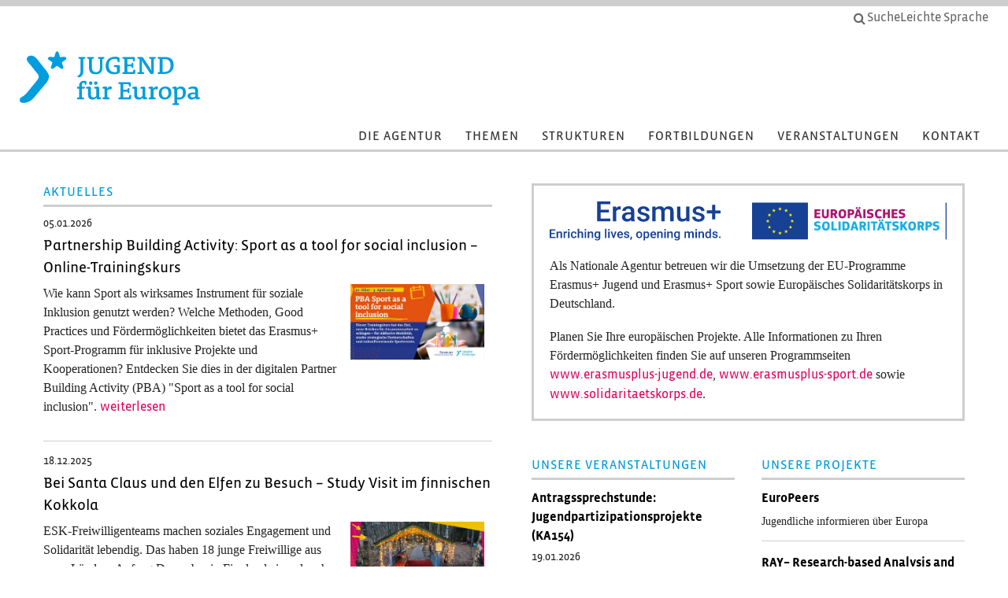

--- FILE ---
content_type: text/html; charset=UTF-8
request_url: https://www.jugendfuereuropa.de/
body_size: 9985
content:
<!DOCTYPE html>
<!--[if lt IE 7]> <html class="lt-ie9 lt-ie8 lt-ie7" lang="de"> <![endif]-->
<!--[if IE 7]>    <html class="lt-ie9 lt-ie8" lang="de"> <![endif]-->
<!--[if IE 8]>    <html class="lt-ie9" lang="de"> <![endif]-->
<!--[if IE 9]>    <html class="lt-ie10" lang="de"> <![endif]-->
<!--[if gt IE 9]><!--> <html class="no-js" lang="de"> <!--<![endif]-->
        <head>
        <meta charset="utf-8"/>

        <title>JUGEND für Europa</title>
    
        <meta name="description" content=""/>
        <meta name="generator" content="webfactory GmbH, Bonn - http://www.webfactory.de/"/>
        <meta name="robots" content="index, follow"/>
        <link rel="shortcut icon" href="/favicon.ico" type="image/ico"/>
        <meta name="keywords" content=""/>

        <meta property="og:image" content="http://www.jugendfuereuropa.de/static/common/img/facebook-thumbnail-logo-jfe.png"/>
        <meta name="viewport" content="width=device-width"/>
    
        <link rel="stylesheet" type="text/css" href="/css/legacy.css" media="screen"/>
        
                    <link rel="stylesheet" type="text/css" href="/css/screen.css" media="screen"/>
            <link rel="stylesheet" type="text/css" href="/css/print.css" media="print"/>
        
                    <script type="text/javascript" src="/js/scripts.js"></script>
                
                    </head>
    <body class="std">
            <div class="page">

        <div class="section-navigation" role="navigation">
            <div class="section-definition">
    <a name="anchor-section-nav" class="screen-reader-text" tabindex="-1">
        Bereichsnavigation
    </a>
</div>                        <ul class="section-navigation-list">
                <li class="section-navigation-item"><h6><a href="#anchor-header">Seitenkopf</a></h6></li>
                <li class="section-navigation-item"><h6><a href="#anchor-search">Suche</a></h6></li>
                <li class="section-navigation-item"><h6><a href="#anchor-nav">Hauptnavigation</a></h6></li>
                <li class="section-navigation-item"><h6><a href="#anchor-main">Hauptinhalt</a></h6></li>
                                    <li class="section-navigation-item"><h6><a href="#anchor-aside">Marginalspalte</a></h6></li>
                                <li class="section-navigation-item"><h6><a href="#anchor-footer">Seitenfuß</a></h6></li>
            </ul>

        </div>

        <div class="header-wrapper" role="banner">
            <div class="header-wrapper__inner">
                <div class="section-definition">
    <a name="anchor-header" class="screen-reader-text" tabindex="-1">
        Seitenkopf
    </a>
</div>                                    <a href="/" class="header-wrapper__logo image-url fx-logo logo-wrapper">
                        <img src="/bundles/webforumjfewebsite/img/logo-jfe.svg" alt="Jugend f&#xFC;r Europa" width="229" height="75"/>
                    </a>

                                        <div class="header-widgets ">

                        <button class="header-widget header-widget__button js-header-suche-toggle">
                            <i class="icon-search" aria-hidden="true"></i>
                            <span class="header-widget__text">Suche</span>
                        </button>

                        
                                                                            <a class="header-widget" href="/sys/jugend-fuer-europa/leichteSprache/">
                                <span class="header-widget__text">Leichte Sprache</span>
                            </a>
                                            </div>

                                        <div class="header-suche js-header-suche" role="search">
                        <div class="section-definition">
    <a name="anchor-search" class="screen-reader-text" tabindex="-1">
        Suche
    </a>
</div>                        <form id="query" class="header-suche__form">
                            <input type="search" id="st-search-input-header" class="header-suche__input"/>
                            <button type="submit" class="header-suche__submit">
                                <span>suchen</span>
                            </button>

                            <script type="text/javascript">
                                var Swiftype = window.Swiftype || {};
                                (function() {
                                    Swiftype.key = 'BFDZovszFLwheSehcVPM';
                                    Swiftype.inputElement = '#st-search-input-header';
                                    Swiftype.attachElement = '#st-search-input-header';
                                    Swiftype.renderStyle = "new_page";
                                    Swiftype.resultPageURL = "/suchergebnisse/"
                                }());
                            </script>
                            <script async="async" type="text/javascript" src="//swiftype.com/embed.js"></script>
                        </form>
                    </div>
                
                <div class="section-navigation back-to-nav">
    <a href="#anchor-section-nav" class="screen-reader-text">Zurück zum Anfang</a>
</div>

            </div>
        </div>

                <button class="nav-toggle fx-nav-toggle">
            <span class="sr-only">Menü</span>
            <i class="icon-reorder"></i>
        </button>
        <div class="navigation-wrapper">
            <div class="section-definition">
    <a name="anchor-nav" class="screen-reader-text" tabindex="-1">
        Hauptnavigation
    </a>
</div>
            <div class="navigation-line"></div>

            <nav class="main-navigation fx-main-navigation" aria-label="Hauptnavigation">
                
                                                        <ul class="nl nl-0" role="list">
                                <li class="ni ni-0 ni-p-0 ni-nl-0 ni-nl-p-0 ni-f-0 ni-f-p-0 ni-f-nl-0 ni-f-nl-p-0 ni-nap-0 ni-nap-p-0 ni-nap-nl-0 ni-nap-nl-p-0 ni-f-nap-0 ni-f-nap-p-0 ni-f-nap-nl-0 ni-f-nap-nl-p-0 ni-na-0 ni-na-p-0 ni-na-nl-0 ni-na-nl-p-0 ni-f-na-0 ni-f-na-p-0 ni-f-na-nl-0 ni-f-na-nl-p-0 ni-na-nap-0 ni-na-nap-p-0 ni-na-nap-nl-0 ni-na-nap-nl-p-0 ni-f-na-nap-0 ni-f-na-nap-p-0 ni-f-na-nap-nl-0 ni-f-na-nap-nl-p-0">
            <a href="/ueber-jfe/" class="nt nt-0">            Die Agentur
    </a>

                                                                            <div class="fx-mega-dropdown-container mega-dropdown-container  mega-dropdown-twoColumns" tabindex="-1">
            <div class="mega-dropdown clearfix">
                                    <div class="mega-dropdown-main">
                            <div class="rubriken">
        <h3 class="mega-dropdown-heading">Unsere Projekte</h3>
        <ul class="unstyled row-fluid">
            <li class="galerie-list-item projekt-list-item teaser">
            <h3 class="h4">
                <a href="/ueber-jfe/projekte/new-power-youth/">New Power in Youth</a>
            </h3>
            <p>Die aktive Beteiligung junger Menschen fördern, in der Jugendarbeit und mit Hilfe der Jugendprogrammen</p>
        </li>
            <li class="galerie-list-item projekt-list-item teaser">
            <h3 class="h4">
                <a href="/ueber-jfe/projekte/europeers/">EuroPeers</a>
            </h3>
            <p>Jugendliche informieren über Europa</p>
        </li>
            <li class="galerie-list-item projekt-list-item teaser">
            <h3 class="h4">
                <a href="/ueber-jfe/projekte/ray/">RAY– Research-based Analysis and Monitoring of European Youth Programmes</a>
            </h3>
            <p><img alt="" src="https://thumbor-cache.webfactory.de/8FzitMa9Us6dkObUtSNfeqWeBOk=/25x0/filters:quality(80)/https%3A%2F%2Fwww.jugendfuereuropa.de%2Fimage%2Fdownload%2F17745%2FBasislogo_RAY_CYAN_4C.jpg%3Fversion%3D5733a8e923a70b9e4796d7e8d83e46d9" width="25" class="XStandardImageRight"/>Wissenschaftliche Begleitung der europäischen Jugendprogramme</p>
        </li>
    </ul>
    </div>
    <a href="/ueber-jfe/projekte/">Alle Projekte</a>

                    </div>
                    <div class="mega-dropdown-aside">
                            <ul class="nl nl-1" role="list">
                                <li class="ni ni-1 ni-np-1 ni-nl-1 ni-nl-np-1 ni-f-1 ni-f-np-1 ni-f-nl-1 ni-f-nl-np-1 ni-nap-1 ni-nap-np-1 ni-nap-nl-1 ni-nap-nl-np-1 ni-f-nap-1 ni-f-nap-np-1 ni-f-nap-nl-1 ni-f-nap-nl-np-1 ni-na-1 ni-na-np-1 ni-na-nl-1 ni-na-nl-np-1 ni-f-na-1 ni-f-na-np-1 ni-f-na-nl-1 ni-f-na-nl-np-1 ni-na-nap-1 ni-na-nap-np-1 ni-na-nap-nl-1 ni-na-nap-nl-np-1 ni-f-na-nap-1 ni-f-na-nap-np-1 ni-f-na-nap-nl-1 ni-f-na-nap-nl-np-1">
            <a href="/ueber-jfe/profil/" class="nt nt-1">            Wer ist JUGEND für Europa?
    </a>

                                                            
                    </li>
    
                                <li class="ni ni-1 ni-np-1 ni-nl-1 ni-nl-np-1 ni-nf-1 ni-nf-np-1 ni-nf-nl-1 ni-nf-nl-np-1 ni-nap-1 ni-nap-np-1 ni-nap-nl-1 ni-nap-nl-np-1 ni-nap-nf-1 ni-nap-nf-np-1 ni-nap-nf-nl-1 ni-nap-nf-nl-np-1 ni-na-1 ni-na-np-1 ni-na-nl-1 ni-na-nl-np-1 ni-na-nf-1 ni-na-nf-np-1 ni-na-nf-nl-1 ni-na-nf-nl-np-1 ni-na-nap-1 ni-na-nap-np-1 ni-na-nap-nl-1 ni-na-nap-nl-np-1 ni-na-nap-nf-1 ni-na-nap-nf-np-1 ni-na-nap-nf-nl-1 ni-na-nap-nf-nl-np-1">
            <a href="/ueber-jfe/whoisjfe/" class="nt nt-1">            About JUGEND für Europa
    </a>

                                                            
                    </li>
    
                                <li class="ni ni-1 ni-np-1 ni-nl-1 ni-nl-np-1 ni-nf-1 ni-nf-np-1 ni-nf-nl-1 ni-nf-nl-np-1 ni-nap-1 ni-nap-np-1 ni-nap-nl-1 ni-nap-nl-np-1 ni-nap-nf-1 ni-nap-nf-np-1 ni-nap-nf-nl-1 ni-nap-nf-nl-np-1 ni-na-1 ni-na-np-1 ni-na-nl-1 ni-na-nl-np-1 ni-na-nf-1 ni-na-nf-np-1 ni-na-nf-nl-1 ni-na-nf-nl-np-1 ni-na-nap-1 ni-na-nap-np-1 ni-na-nap-nl-1 ni-na-nap-nl-np-1 ni-na-nap-nf-1 ni-na-nap-nf-np-1 ni-na-nap-nf-nl-1 ni-na-nap-nf-nl-np-1">
            <a href="/ueber-jfe/selbstverstaendnis/" class="nt nt-1">            Unser Selbstverständnis
    </a>

                                                            
                    </li>
    
                                <li class="ni ni-1 ni-np-1 ni-nl-1 ni-nl-np-1 ni-nf-1 ni-nf-np-1 ni-nf-nl-1 ni-nf-nl-np-1 ni-nap-1 ni-nap-np-1 ni-nap-nl-1 ni-nap-nl-np-1 ni-nap-nf-1 ni-nap-nf-np-1 ni-nap-nf-nl-1 ni-nap-nf-nl-np-1 ni-na-1 ni-na-np-1 ni-na-nl-1 ni-na-nl-np-1 ni-na-nf-1 ni-na-nf-np-1 ni-na-nf-nl-1 ni-na-nf-nl-np-1 ni-na-nap-1 ni-na-nap-np-1 ni-na-nap-nl-1 ni-na-nap-nl-np-1 ni-na-nap-nf-1 ni-na-nap-nf-np-1 ni-na-nap-nf-nl-1 ni-na-nap-nf-nl-np-1">
            <a href="/ueber-jfe/taetigkeitsfelder/" class="nt nt-1">            Unsere Tätigkeitsfelder
    </a>

                                                            
                    </li>
    
                                <li class="ni ni-1 ni-np-1 ni-nl-1 ni-nl-np-1 ni-nf-1 ni-nf-np-1 ni-nf-nl-1 ni-nf-nl-np-1 ni-nap-1 ni-nap-np-1 ni-nap-nl-1 ni-nap-nl-np-1 ni-nap-nf-1 ni-nap-nf-np-1 ni-nap-nf-nl-1 ni-nap-nf-nl-np-1 ni-na-1 ni-na-np-1 ni-na-nl-1 ni-na-nl-np-1 ni-na-nf-1 ni-na-nf-np-1 ni-na-nf-nl-1 ni-na-nf-nl-np-1 ni-na-nap-1 ni-na-nap-np-1 ni-na-nap-nl-1 ni-na-nap-nl-np-1 ni-na-nap-nf-1 ni-na-nap-nf-np-1 ni-na-nap-nf-nl-1 ni-na-nap-nf-nl-np-1">
            <a href="/ueber-jfe/geschichte/" class="nt nt-1">            Unsere Geschichte
    </a>

                                                            
                    </li>
    
                                <li class="ni ni-1 ni-np-1 ni-nl-1 ni-nl-np-1 ni-nf-1 ni-nf-np-1 ni-nf-nl-1 ni-nf-nl-np-1 ni-nap-1 ni-nap-np-1 ni-nap-nl-1 ni-nap-nl-np-1 ni-nap-nf-1 ni-nap-nf-np-1 ni-nap-nf-nl-1 ni-nap-nf-nl-np-1 ni-na-1 ni-na-np-1 ni-na-nl-1 ni-na-nl-np-1 ni-na-nf-1 ni-na-nf-np-1 ni-na-nf-nl-1 ni-na-nf-nl-np-1 ni-na-nap-1 ni-na-nap-np-1 ni-na-nap-nl-1 ni-na-nap-nl-np-1 ni-na-nap-nf-1 ni-na-nap-nf-np-1 ni-na-nap-nf-nl-1 ni-na-nap-nf-nl-np-1">
            <a href="/ueber-jfe/projekte/" class="nt nt-1">            Projekte
    </a>

                                                            
                    </li>
    
                                <li class="ni ni-1 ni-np-1 ni-nl-1 ni-nl-np-1 ni-nf-1 ni-nf-np-1 ni-nf-nl-1 ni-nf-nl-np-1 ni-nap-1 ni-nap-np-1 ni-nap-nl-1 ni-nap-nl-np-1 ni-nap-nf-1 ni-nap-nf-np-1 ni-nap-nf-nl-1 ni-nap-nf-nl-np-1 ni-na-1 ni-na-np-1 ni-na-nl-1 ni-na-nl-np-1 ni-na-nf-1 ni-na-nf-np-1 ni-na-nf-nl-1 ni-na-nf-nl-np-1 ni-na-nap-1 ni-na-nap-np-1 ni-na-nap-nl-1 ni-na-nap-nl-np-1 ni-na-nap-nf-1 ni-na-nap-nf-np-1 ni-na-nap-nf-nl-1 ni-na-nap-nf-nl-np-1">
            <a href="/ueber-jfe/publikationen/" class="nt nt-1">            Publikationen
    </a>

                                                            
                    </li>
    
                                <li class="ni ni-1 ni-np-1 ni-nl-1 ni-nl-np-1 ni-nf-1 ni-nf-np-1 ni-nf-nl-1 ni-nf-nl-np-1 ni-nap-1 ni-nap-np-1 ni-nap-nl-1 ni-nap-nl-np-1 ni-nap-nf-1 ni-nap-nf-np-1 ni-nap-nf-nl-1 ni-nap-nf-nl-np-1 ni-na-1 ni-na-np-1 ni-na-nl-1 ni-na-nl-np-1 ni-na-nf-1 ni-na-nf-np-1 ni-na-nf-nl-1 ni-na-nf-nl-np-1 ni-na-nap-1 ni-na-nap-np-1 ni-na-nap-nl-1 ni-na-nap-nl-np-1 ni-na-nap-nf-1 ni-na-nap-nf-np-1 ni-na-nap-nf-nl-1 ni-na-nap-nf-nl-np-1">
            <a href="/ueber-jfe/beirat/" class="nt nt-1">            Beirat Erasmus+ Jugend und das ESK
    </a>

                                                            
                    </li>
    
                                <li class="ni ni-1 ni-np-1 ni-nl-1 ni-nl-np-1 ni-nf-1 ni-nf-np-1 ni-nf-nl-1 ni-nf-nl-np-1 ni-nap-1 ni-nap-np-1 ni-nap-nl-1 ni-nap-nl-np-1 ni-nap-nf-1 ni-nap-nf-np-1 ni-nap-nf-nl-1 ni-nap-nf-nl-np-1 ni-na-1 ni-na-np-1 ni-na-nl-1 ni-na-nl-np-1 ni-na-nf-1 ni-na-nf-np-1 ni-na-nf-nl-1 ni-na-nf-nl-np-1 ni-na-nap-1 ni-na-nap-np-1 ni-na-nap-nl-1 ni-na-nap-nl-np-1 ni-na-nap-nf-1 ni-na-nap-nf-np-1 ni-na-nap-nf-nl-1 ni-na-nap-nf-nl-np-1">
            <a href="/ueber-jfe/jugendbeirat/" class="nt nt-1">            Jugendbeirat
    </a>

                                                            
                    </li>
    
                                <li class="ni ni-1 ni-np-1 ni-nl-1 ni-nl-np-1 ni-nf-1 ni-nf-np-1 ni-nf-nl-1 ni-nf-nl-np-1 ni-nap-1 ni-nap-np-1 ni-nap-nl-1 ni-nap-nl-np-1 ni-nap-nf-1 ni-nap-nf-np-1 ni-nap-nf-nl-1 ni-nap-nf-nl-np-1 ni-na-1 ni-na-np-1 ni-na-nl-1 ni-na-nl-np-1 ni-na-nf-1 ni-na-nf-np-1 ni-na-nf-nl-1 ni-na-nf-nl-np-1 ni-na-nap-1 ni-na-nap-np-1 ni-na-nap-nl-1 ni-na-nap-nl-np-1 ni-na-nap-nf-1 ni-na-nap-nf-np-1 ni-na-nap-nf-nl-1 ni-na-nap-nf-nl-np-1">
            <a href="/ueber-jfe/offene-stellen/" class="nt nt-1">            Stellenausschreibungen
    </a>

                                                            
                    </li>
    
                                <li class="ni ni-1 ni-np-1 ni-nl-1 ni-nl-np-1 ni-nf-1 ni-nf-np-1 ni-nf-nl-1 ni-nf-nl-np-1 ni-nap-1 ni-nap-np-1 ni-nap-nl-1 ni-nap-nl-np-1 ni-nap-nf-1 ni-nap-nf-np-1 ni-nap-nf-nl-1 ni-nap-nf-nl-np-1 ni-na-1 ni-na-np-1 ni-na-nl-1 ni-na-nl-np-1 ni-na-nf-1 ni-na-nf-np-1 ni-na-nf-nl-1 ni-na-nf-nl-np-1 ni-na-nap-1 ni-na-nap-np-1 ni-na-nap-nl-1 ni-na-nap-nl-np-1 ni-na-nap-nf-1 ni-na-nap-nf-np-1 ni-na-nap-nf-nl-1 ni-na-nap-nf-nl-np-1">
            <a href="/ueber-jfe/offene-ausschreibungen/" class="nt nt-1">            Ausschreibungen
    </a>

                                                            
                    </li>
    
                                <li class="ni ni-1 ni-np-1 ni-l-1 ni-l-np-1 ni-nf-1 ni-nf-np-1 ni-l-nf-1 ni-l-nf-np-1 ni-nap-1 ni-nap-np-1 ni-l-nap-1 ni-l-nap-np-1 ni-nap-nf-1 ni-nap-nf-np-1 ni-l-nap-nf-1 ni-l-nap-nf-np-1 ni-na-1 ni-na-np-1 ni-l-na-1 ni-l-na-np-1 ni-na-nf-1 ni-na-nf-np-1 ni-l-na-nf-1 ni-l-na-nf-np-1 ni-na-nap-1 ni-na-nap-np-1 ni-l-na-nap-1 ni-l-na-nap-np-1 ni-na-nap-nf-1 ni-na-nap-nf-np-1 ni-l-na-nap-nf-1 ni-l-na-nap-nf-np-1">
            <a href="/ueber-jfe/anfahrt/" class="nt nt-1">            Der Weg zu uns
    </a>

                                                            
                    </li>
    
            </ul>

                    </div>
                            </div>
        </div>
    
            
                    </li>
    
                                <li class="ni ni-0 ni-p-0 ni-nl-0 ni-nl-p-0 ni-nf-0 ni-nf-p-0 ni-nf-nl-0 ni-nf-nl-p-0 ni-nap-0 ni-nap-p-0 ni-nap-nl-0 ni-nap-nl-p-0 ni-nap-nf-0 ni-nap-nf-p-0 ni-nap-nf-nl-0 ni-nap-nf-nl-p-0 ni-na-0 ni-na-p-0 ni-na-nl-0 ni-na-nl-p-0 ni-na-nf-0 ni-na-nf-p-0 ni-na-nf-nl-0 ni-na-nf-nl-p-0 ni-na-nap-0 ni-na-nap-p-0 ni-na-nap-nl-0 ni-na-nap-nl-p-0 ni-na-nap-nf-0 ni-na-nap-nf-p-0 ni-na-nap-nf-nl-0 ni-na-nap-nf-nl-p-0">
            <a href="/themen/" class="nt nt-0">            Themen
    </a>

                                                                            <div class="fx-mega-dropdown-container mega-dropdown-container mega-dropdown-rows " tabindex="-1">
            <div class="mega-dropdown clearfix">
                                    <div class="mega-dropdown-aside">
                            <ul class="nl nl-1" role="list">
                                <li class="ni ni-1 ni-np-1 ni-nl-1 ni-nl-np-1 ni-f-1 ni-f-np-1 ni-f-nl-1 ni-f-nl-np-1 ni-nap-1 ni-nap-np-1 ni-nap-nl-1 ni-nap-nl-np-1 ni-f-nap-1 ni-f-nap-np-1 ni-f-nap-nl-1 ni-f-nap-nl-np-1 ni-na-1 ni-na-np-1 ni-na-nl-1 ni-na-nl-np-1 ni-f-na-1 ni-f-na-np-1 ni-f-na-nl-1 ni-f-na-nl-np-1 ni-na-nap-1 ni-na-nap-np-1 ni-na-nap-nl-1 ni-na-nap-nl-np-1 ni-f-na-nap-1 ni-f-na-nap-np-1 ni-f-na-nap-nl-1 ni-f-na-nap-nl-np-1">
            <a href="/themen/europaeische-jugendprojekte/" class="nt nt-1">            <img src="/image/download/17449/jfe-icons-abstrakt-120911-1_0000_Ebene-8.png" title="F&#xF6;rderung europ&#xE4;ischer Jugendprojekte" alt="Icon des Themenschwerpunkts F&#xF6;rderung europ&#xE4;ischer Jugendprojekte" width="30"/>
        <span>Förderung europäischer Jugendprojekte</span>
    </a>

                                                            
                    </li>
    
                                <li class="ni ni-1 ni-np-1 ni-nl-1 ni-nl-np-1 ni-nf-1 ni-nf-np-1 ni-nf-nl-1 ni-nf-nl-np-1 ni-nap-1 ni-nap-np-1 ni-nap-nl-1 ni-nap-nl-np-1 ni-nap-nf-1 ni-nap-nf-np-1 ni-nap-nf-nl-1 ni-nap-nf-nl-np-1 ni-na-1 ni-na-np-1 ni-na-nl-1 ni-na-nl-np-1 ni-na-nf-1 ni-na-nf-np-1 ni-na-nf-nl-1 ni-na-nf-nl-np-1 ni-na-nap-1 ni-na-nap-np-1 ni-na-nap-nl-1 ni-na-nap-nl-np-1 ni-na-nap-nf-1 ni-na-nap-nf-np-1 ni-na-nap-nf-nl-1 ni-na-nap-nf-nl-np-1">
            <a href="/themen/aktive-europaeische-buergerschaft/" class="nt nt-1">            <img src="/image/download/17451/jfe-icons-abstrakt-120911-1_0007_Ebene-1.png" title="Aktive Europ&#xE4;ische B&#xFC;rgerschaft" alt="Icon des Themenschwerpunkts Aktive Europ&#xE4;ische B&#xFC;rgerschaft" width="30"/>
        <span>Aktive Europäische Bürgerschaft</span>
    </a>

                                                            
                    </li>
    
                                <li class="ni ni-1 ni-np-1 ni-nl-1 ni-nl-np-1 ni-nf-1 ni-nf-np-1 ni-nf-nl-1 ni-nf-nl-np-1 ni-nap-1 ni-nap-np-1 ni-nap-nl-1 ni-nap-nl-np-1 ni-nap-nf-1 ni-nap-nf-np-1 ni-nap-nf-nl-1 ni-nap-nf-nl-np-1 ni-na-1 ni-na-np-1 ni-na-nl-1 ni-na-nl-np-1 ni-na-nf-1 ni-na-nf-np-1 ni-na-nf-nl-1 ni-na-nf-nl-np-1 ni-na-nap-1 ni-na-nap-np-1 ni-na-nap-nl-1 ni-na-nap-nl-np-1 ni-na-nap-nf-1 ni-na-nap-nf-np-1 ni-na-nap-nf-nl-1 ni-na-nap-nf-nl-np-1">
            <a href="/themen/anerkennung-nicht-formalen-und-informellen-lernens/" class="nt nt-1">            <img src="/image/download/17453/jfe-icons-abstrakt-120911-1_0003_Ebene-5.png" title="Anerkennung nicht formalen und informellen Lernens" alt="Icon des Themenschwerpunkts Anerkennung nicht formalen und informellen Lernens" width="30"/>
        <span>Anerkennung nicht formalen und informellen Lernens</span>
    </a>

                                                            
                    </li>
    
                                <li class="ni ni-1 ni-np-1 ni-nl-1 ni-nl-np-1 ni-nf-1 ni-nf-np-1 ni-nf-nl-1 ni-nf-nl-np-1 ni-nap-1 ni-nap-np-1 ni-nap-nl-1 ni-nap-nl-np-1 ni-nap-nf-1 ni-nap-nf-np-1 ni-nap-nf-nl-1 ni-nap-nf-nl-np-1 ni-na-1 ni-na-np-1 ni-na-nl-1 ni-na-nl-np-1 ni-na-nf-1 ni-na-nf-np-1 ni-na-nf-nl-1 ni-na-nf-nl-np-1 ni-na-nap-1 ni-na-nap-np-1 ni-na-nap-nl-1 ni-na-nap-nl-np-1 ni-na-nap-nf-1 ni-na-nap-nf-np-1 ni-na-nap-nf-nl-1 ni-na-nap-nf-nl-np-1">
            <a href="/themen/inklusion-und-vielfalt/" class="nt nt-1">            <img src="/image/download/17449/jfe-icons-abstrakt-120911-1_0000_Ebene-8.png" title="Inklusion und Vielfalt" alt="Icon des Themenschwerpunkts Inklusion und Vielfalt" width="30"/>
        <span>Inklusion und Vielfalt</span>
    </a>

                                                            
                    </li>
    
                                <li class="ni ni-1 ni-np-1 ni-nl-1 ni-nl-np-1 ni-nf-1 ni-nf-np-1 ni-nf-nl-1 ni-nf-nl-np-1 ni-nap-1 ni-nap-np-1 ni-nap-nl-1 ni-nap-nl-np-1 ni-nap-nf-1 ni-nap-nf-np-1 ni-nap-nf-nl-1 ni-nap-nf-nl-np-1 ni-na-1 ni-na-np-1 ni-na-nl-1 ni-na-nl-np-1 ni-na-nf-1 ni-na-nf-np-1 ni-na-nf-nl-1 ni-na-nf-nl-np-1 ni-na-nap-1 ni-na-nap-np-1 ni-na-nap-nl-1 ni-na-nap-nl-np-1 ni-na-nap-nf-1 ni-na-nap-nf-np-1 ni-na-nap-nf-nl-1 ni-na-nap-nf-nl-np-1">
            <a href="/themen/lernerfahrungen-durch-grenzueberschreitende-mobilitaet/" class="nt nt-1">            <img src="/image/download/17457/jfe-icons-abstrakt-120911-1_0005_Ebene-3.png" title="Lernerfahrungen durch grenz&#xFC;berschreitende Mobilit&#xE4;t" alt="Icon des Themenschwerpunkts Lernerfahrungen durch grenz&#xFC;berschreitende Mobilit&#xE4;t" width="30"/>
        <span>Lernerfahrungen durch grenzüberschreitende Mobilität</span>
    </a>

                                                            
                    </li>
    
                                <li class="ni ni-1 ni-np-1 ni-l-1 ni-l-np-1 ni-nf-1 ni-nf-np-1 ni-l-nf-1 ni-l-nf-np-1 ni-nap-1 ni-nap-np-1 ni-l-nap-1 ni-l-nap-np-1 ni-nap-nf-1 ni-nap-nf-np-1 ni-l-nap-nf-1 ni-l-nap-nf-np-1 ni-na-1 ni-na-np-1 ni-l-na-1 ni-l-na-np-1 ni-na-nf-1 ni-na-nf-np-1 ni-l-na-nf-1 ni-l-na-nf-np-1 ni-na-nap-1 ni-na-nap-np-1 ni-l-na-nap-1 ni-l-na-nap-np-1 ni-na-nap-nf-1 ni-na-nap-nf-np-1 ni-l-na-nap-nf-1 ni-l-na-nap-nf-np-1">
            <a href="/themen/qualifizierung-der-jugendhilfe/" class="nt nt-1">            <img src="/image/download/17463/jfe-icons-abstrakt-120911-1_0001_Ebene-7.png" title="Qualifizierung der Jugendhilfe" alt="Icon des Themenschwerpunkts Qualifizierung der Jugendhilfe" width="30"/>
        <span>Qualifizierung der Jugendhilfe</span>
    </a>

                                                            
                    </li>
    
            </ul>

                    </div>
                            </div>
        </div>
    
            
                    </li>
    
                                <li class="ni ni-0 ni-p-0 ni-nl-0 ni-nl-p-0 ni-nf-0 ni-nf-p-0 ni-nf-nl-0 ni-nf-nl-p-0 ni-nap-0 ni-nap-p-0 ni-nap-nl-0 ni-nap-nl-p-0 ni-nap-nf-0 ni-nap-nf-p-0 ni-nap-nf-nl-0 ni-nap-nf-nl-p-0 ni-na-0 ni-na-p-0 ni-na-nl-0 ni-na-nl-p-0 ni-na-nf-0 ni-na-nf-p-0 ni-na-nf-nl-0 ni-na-nf-nl-p-0 ni-na-nap-0 ni-na-nap-p-0 ni-na-nap-nl-0 ni-na-nap-nl-p-0 ni-na-nap-nf-0 ni-na-nap-nf-p-0 ni-na-nap-nf-nl-0 ni-na-nap-nf-nl-p-0">
            <a href="/strukturen/" class="nt nt-0">            Strukturen
    </a>

                                                                            <div class="fx-mega-dropdown-container mega-dropdown-container mega-dropdown-rows " tabindex="-1">
            <div class="mega-dropdown clearfix">
                                    <div class="mega-dropdown-aside">
                        <div class="mega-dropdown-strukturen">
                                <ul class="nl nl-1" role="list">
                                <li class="ni ni-1 ni-np-1 ni-nl-1 ni-nl-np-1 ni-f-1 ni-f-np-1 ni-f-nl-1 ni-f-nl-np-1 ni-nap-1 ni-nap-np-1 ni-nap-nl-1 ni-nap-nl-np-1 ni-f-nap-1 ni-f-nap-np-1 ni-f-nap-nl-1 ni-f-nap-nl-np-1 ni-na-1 ni-na-np-1 ni-na-nl-1 ni-na-nl-np-1 ni-f-na-1 ni-f-na-np-1 ni-f-na-nl-1 ni-f-na-nl-np-1 ni-na-nap-1 ni-na-nap-np-1 ni-na-nap-nl-1 ni-na-nap-nl-np-1 ni-f-na-nap-1 ni-f-na-nap-np-1 ni-f-na-nap-nl-1 ni-f-na-nap-nl-np-1">
            <a href="/strukturen/nationale-agentur-erasmusplus-jugend/" class="nt nt-1">            Nationale Agentur Erasmus+ Jugend
    </a>

                                                            
                    </li>
    
                                <li class="ni ni-1 ni-np-1 ni-nl-1 ni-nl-np-1 ni-nf-1 ni-nf-np-1 ni-nf-nl-1 ni-nf-nl-np-1 ni-nap-1 ni-nap-np-1 ni-nap-nl-1 ni-nap-nl-np-1 ni-nap-nf-1 ni-nap-nf-np-1 ni-nap-nf-nl-1 ni-nap-nf-nl-np-1 ni-na-1 ni-na-np-1 ni-na-nl-1 ni-na-nl-np-1 ni-na-nf-1 ni-na-nf-np-1 ni-na-nf-nl-1 ni-na-nf-nl-np-1 ni-na-nap-1 ni-na-nap-np-1 ni-na-nap-nl-1 ni-na-nap-nl-np-1 ni-na-nap-nf-1 ni-na-nap-nf-np-1 ni-na-nap-nf-nl-1 ni-na-nap-nf-nl-np-1">
            <a href="/strukturen/nationale-agentur-europaeisches-solidaritaetskorps/" class="nt nt-1">            Nationale Agentur Europäisches Solidaritätskorps
    </a>

                                                            
                    </li>
    
                                <li class="ni ni-1 ni-np-1 ni-nl-1 ni-nl-np-1 ni-nf-1 ni-nf-np-1 ni-nf-nl-1 ni-nf-nl-np-1 ni-nap-1 ni-nap-np-1 ni-nap-nl-1 ni-nap-nl-np-1 ni-nap-nf-1 ni-nap-nf-np-1 ni-nap-nf-nl-1 ni-nap-nf-nl-np-1 ni-na-1 ni-na-np-1 ni-na-nl-1 ni-na-nl-np-1 ni-na-nf-1 ni-na-nf-np-1 ni-na-nf-nl-1 ni-na-nf-nl-np-1 ni-na-nap-1 ni-na-nap-np-1 ni-na-nap-nl-1 ni-na-nap-nl-np-1 ni-na-nap-nf-1 ni-na-nap-nf-np-1 ni-na-nap-nf-nl-1 ni-na-nap-nf-nl-np-1">
            <a href="/strukturen/nationale-agentur-erasmusplus-sport/" class="nt nt-1">            Nationale Agentur Erasmus+ Sport
    </a>

                                                            
                    </li>
    
                                <li class="ni ni-1 ni-np-1 ni-l-1 ni-l-np-1 ni-nf-1 ni-nf-np-1 ni-l-nf-1 ni-l-nf-np-1 ni-nap-1 ni-nap-np-1 ni-l-nap-1 ni-l-nap-np-1 ni-nap-nf-1 ni-nap-nf-np-1 ni-l-nap-nf-1 ni-l-nap-nf-np-1 ni-na-1 ni-na-np-1 ni-l-na-1 ni-l-na-np-1 ni-na-nf-1 ni-na-nf-np-1 ni-l-na-nf-1 ni-l-na-nf-np-1 ni-na-nap-1 ni-na-nap-np-1 ni-l-na-nap-1 ni-l-na-nap-np-1 ni-na-nap-nf-1 ni-na-nap-nf-np-1 ni-l-na-nap-nf-1 ni-l-na-nap-nf-np-1">
            <a href="/strukturen/salto/" class="nt nt-1">            SALTO Centre für Training und Kooperation
    </a>

                                                            
                    </li>
    
            </ul>

                        </div>
                    </div>
                            </div>
        </div>
    
            
                    </li>
    
                                <li class="ni ni-0 ni-p-0 ni-nl-0 ni-nl-p-0 ni-nf-0 ni-nf-p-0 ni-nf-nl-0 ni-nf-nl-p-0 ni-nap-0 ni-nap-p-0 ni-nap-nl-0 ni-nap-nl-p-0 ni-nap-nf-0 ni-nap-nf-p-0 ni-nap-nf-nl-0 ni-nap-nf-nl-p-0 ni-na-0 ni-na-p-0 ni-na-nl-0 ni-na-nl-p-0 ni-na-nf-0 ni-na-nf-p-0 ni-na-nf-nl-0 ni-na-nf-nl-p-0 ni-na-nap-0 ni-na-nap-p-0 ni-na-nap-nl-0 ni-na-nap-nl-p-0 ni-na-nap-nf-0 ni-na-nap-nf-p-0 ni-na-nap-nf-nl-0 ni-na-nap-nf-nl-p-0">
            <a href="/fortbildungen/" class="nt nt-0">            Fortbildungen
    </a>

                                                                            <div class="fx-mega-dropdown-container mega-dropdown-container  mega-dropdown-twoColumns" tabindex="-1">
            <div class="mega-dropdown clearfix">
                                    <div class="mega-dropdown-main">
                        <div class="fortbildungen rubriken">
    <h3 class="mega-dropdown-heading">Die nächsten Fortbildungen</h3>
    
<ul class="unstyled teasers">
            <li class="teaser">
            <h4><a href="/fortbildungen/action-online/4528/">ID Talks: Intergenerational Solidarity</a></h4>
            <div class="typ">Workshop</div>
            <div class="datum">    11.02.&#8211;08.04.2026</div>
            <div class="ort">Online (Zoom) </div>
        </li>
            <li class="teaser">
            <h4><a href="/fortbildungen/action-online/5101/">Mastering the Impact of Erasmus+ and ESC Projects: From Vision to Implementation </a></h4>
            <div class="typ">Training</div>
            <div class="datum">    30.03.&#8211;03.04.2026</div>
            <div class="ort">Louvain-La-Neuve</div>
        </li>
            <li class="teaser">
            <h4><a href="/fortbildungen/action-online/5102/">Connecting for Neurodivergent Youth</a></h4>
            <div class="typ">Partnerbörse</div>
            <div class="datum">    20.&#8211;24.04.2026</div>
            <div class="ort">Espoo, Finnland</div>
        </li>
    </ul>
</div>
<a href="/fortbildungen/action-online/">alle Fortbildungen</a>

                    </div>
                    <div class="mega-dropdown-aside">
                            <ul class="nl nl-1" role="list">
                                <li class="ni ni-1 ni-np-1 ni-nl-1 ni-nl-np-1 ni-f-1 ni-f-np-1 ni-f-nl-1 ni-f-nl-np-1 ni-nap-1 ni-nap-np-1 ni-nap-nl-1 ni-nap-nl-np-1 ni-f-nap-1 ni-f-nap-np-1 ni-f-nap-nl-1 ni-f-nap-nl-np-1 ni-na-1 ni-na-np-1 ni-na-nl-1 ni-na-nl-np-1 ni-f-na-1 ni-f-na-np-1 ni-f-na-nl-1 ni-f-na-nl-np-1 ni-na-nap-1 ni-na-nap-np-1 ni-na-nap-nl-1 ni-na-nap-nl-np-1 ni-f-na-nap-1 ni-f-na-nap-np-1 ni-f-na-nap-nl-1 ni-f-na-nap-nl-np-1">
            <a href="/fortbildungen/action-online/" class="nt nt-1">            Fortbildungskalender
    </a>

                                                            
                    </li>
    
                                <li class="ni ni-1 ni-np-1 ni-l-1 ni-l-np-1 ni-nf-1 ni-nf-np-1 ni-l-nf-1 ni-l-nf-np-1 ni-nap-1 ni-nap-np-1 ni-l-nap-1 ni-l-nap-np-1 ni-nap-nf-1 ni-nap-nf-np-1 ni-l-nap-nf-1 ni-l-nap-nf-np-1 ni-na-1 ni-na-np-1 ni-l-na-1 ni-l-na-np-1 ni-na-nf-1 ni-na-nf-np-1 ni-l-na-nf-1 ni-l-na-nf-np-1 ni-na-nap-1 ni-na-nap-np-1 ni-l-na-nap-1 ni-l-na-nap-np-1 ni-na-nap-nf-1 ni-na-nap-nf-np-1 ni-l-na-nap-nf-1 ni-l-na-nap-nf-np-1">
            <a href="/fortbildungen/trainerdatenbank/" class="nt nt-1">            Trainerdatenbank
    </a>

                                                            
                    </li>
    
            </ul>

                    </div>
                            </div>
        </div>
    
            
                    </li>
    
                                <li class="ni ni-0 ni-p-0 ni-nl-0 ni-nl-p-0 ni-nf-0 ni-nf-p-0 ni-nf-nl-0 ni-nf-nl-p-0 ni-nap-0 ni-nap-p-0 ni-nap-nl-0 ni-nap-nl-p-0 ni-nap-nf-0 ni-nap-nf-p-0 ni-nap-nf-nl-0 ni-nap-nf-nl-p-0 ni-na-0 ni-na-p-0 ni-na-nl-0 ni-na-nl-p-0 ni-na-nf-0 ni-na-nf-p-0 ni-na-nf-nl-0 ni-na-nf-nl-p-0 ni-na-nap-0 ni-na-nap-p-0 ni-na-nap-nl-0 ni-na-nap-nl-p-0 ni-na-nap-nf-0 ni-na-nap-nf-p-0 ni-na-nap-nf-nl-0 ni-na-nap-nf-nl-p-0">
            <a href="/veranstaltungen/" class="nt nt-0">            Veranstaltungen
    </a>

                                                                            <div class="fx-mega-dropdown-container mega-dropdown-container  mega-dropdown-twoColumns" tabindex="-1">
            <div class="mega-dropdown clearfix">
                                    <div class="mega-dropdown-main">
                        <div class="row-fluid">
                                <div class="veranstaltungen rubriken">
        <h3 class="mega-dropdown-heading">Zukünftige Veranstaltungen</h3>
        
    <ul class="unstyled teasers">
                <li class="teaser">
                                    
    <h3 class="h4"><a href="/veranstaltungen/info-jugendbegegnung-jan-26/">Informationsveranstaltung: Jugendbegegnungen und Fachkräftemaßnahmen</a></h3>
    <p class="datum">    19.01.2026</p>
    <div class="ort">online</div>

                    </li>
                <li class="teaser">
                                    
    <h3 class="h4"><a href="/veranstaltungen/antragssprechstunde-jugendpartizipationsprojekte-januar-26/">Antragssprechstunde: Jugendpartizipationsprojekte (KA154)</a></h3>
    <p class="datum">    19.01.2026</p>
    <div class="ort">online</div>

                    </li>
            </ul>

    </div>

    <a href="/veranstaltungen/" class="link">Alle zukünftigen Veranstaltungen</a>

                        </div>
                    </div>
                    <div class="mega-dropdown-aside">
                            <h4>Vergangene Veranstaltungen</h4>
    
<ul class="unstyled letzte-veranstaltungen">
            <li class="letzte-veranstaltung">
            <a class="link letzte-veranstaltung-link secondary-link" href="/veranstaltungen/info-erasmus-plus-jugend-und-esk-26/">Zentrale Informationsveranstaltung zu den EU-Jugendprogrammen Erasmus+ Jugend und Europäisches Solidaritätskorps</a>
        </li>
            <li class="letzte-veranstaltung">
            <a class="link letzte-veranstaltung-link secondary-link" href="/veranstaltungen/einstieg-esk-24/">Einstieg.ESK</a>
        </li>
            <li class="letzte-veranstaltung">
            <a class="link letzte-veranstaltung-link secondary-link" href="/veranstaltungen/esk-budget-sprechstd-feb25/">Antragssprechstunde: Freiwilligenprojekte</a>
        </li>
    </ul>
    <a href="/veranstaltungen/" class="link">Alle anzeigen</a>

                    </div>
                            </div>
        </div>
    
            
                    </li>
    
                                <li class="ni ni-0 ni-np-0 ni-l-0 ni-l-np-0 ni-nf-0 ni-nf-np-0 ni-l-nf-0 ni-l-nf-np-0 ni-nap-0 ni-nap-np-0 ni-l-nap-0 ni-l-nap-np-0 ni-nap-nf-0 ni-nap-nf-np-0 ni-l-nap-nf-0 ni-l-nap-nf-np-0 ni-na-0 ni-na-np-0 ni-l-na-0 ni-l-na-np-0 ni-na-nf-0 ni-na-nf-np-0 ni-l-na-nf-0 ni-l-na-nf-np-0 ni-na-nap-0 ni-na-nap-np-0 ni-l-na-nap-0 ni-l-na-nap-np-0 ni-na-nap-nf-0 ni-na-nap-nf-np-0 ni-l-na-nap-nf-0 ni-l-na-nap-nf-np-0">
            <a href="/direktkontakt/" class="nt nt-0">            Kontakt
    </a>

                    <div class="fx-mega-dropdown-container mega-dropdown-container" tabindex="-1">
                <div class="mega-dropdown clearfix">
                    <div class="mega-dropdown-aside">
                        <ul class="nl nl-1 nl-default">
                            <li class="ni ni-1 ni-np-1 ni-l-1 ni-l-np-1 ni-nf-1 ni-nf-np-1 ni-l-nf-1 ni-l-nf-np-1 ni-nap-1 ni-nap-np-1 ni-l-nap-1 ni-l-nap-np-1 ni-nap-nf-1 ni-nap-nf-np-1 ni-l-nap-nf-1 ni-l-nap-nf-np-1 ni-na-1 ni-na-np-1 ni-l-na-1 ni-l-na-np-1 ni-na-nf-1 ni-na-nf-np-1 ni-l-na-nf-1 ni-l-na-nf-np-1 ni-na-nap-1 ni-na-nap-np-1 ni-l-na-nap-1 ni-l-na-nap-np-1 ni-na-nap-nf-1 ni-na-nap-nf-np-1 ni-l-na-nap-nf-1 ni-l-na-nap-nf-np-1 hoverable">
                                <a href="/direktkontakt/?mitarbeiterGalerie%5Bstruktur%5D=1" class="nt nt-1">
                                    Nationale Agentur
                                </a>
                            </li>
                            <li class="ni ni-1 ni-np-1 ni-l-1 ni-l-np-1 ni-nf-1 ni-nf-np-1 ni-l-nf-1 ni-l-nf-np-1 ni-nap-1 ni-nap-np-1 ni-l-nap-1 ni-l-nap-np-1 ni-nap-nf-1 ni-nap-nf-np-1 ni-l-nap-nf-1 ni-l-nap-nf-np-1 ni-na-1 ni-na-np-1 ni-l-na-1 ni-l-na-np-1 ni-na-nf-1 ni-na-nf-np-1 ni-l-na-nf-1 ni-l-na-nf-np-1 ni-na-nap-1 ni-na-nap-np-1 ni-l-na-nap-1 ni-l-na-nap-np-1 ni-na-nap-nf-1 ni-na-nap-nf-np-1 ni-l-na-nap-nf-1 ni-l-na-nap-nf-np-1 hoverable">
                                <a href="/direktkontakt/?mitarbeiterGalerie%5Bstruktur%5D=2" class="nt nt-1">
                                    SALTO
                                </a>
                            </li>
                            <li class="ni ni-1 ni-np-1 ni-l-1 ni-l-np-1 ni-nf-1 ni-nf-np-1 ni-l-nf-1 ni-l-nf-np-1 ni-nap-1 ni-nap-np-1 ni-l-nap-1 ni-l-nap-np-1 ni-nap-nf-1 ni-nap-nf-np-1 ni-l-nap-nf-1 ni-l-nap-nf-np-1 ni-na-1 ni-na-np-1 ni-l-na-1 ni-l-na-np-1 ni-na-nf-1 ni-na-nf-np-1 ni-l-na-nf-1 ni-l-na-nf-np-1 ni-na-nap-1 ni-na-nap-np-1 ni-l-na-nap-1 ni-l-na-nap-np-1 ni-na-nap-nf-1 ni-na-nap-nf-np-1 ni-l-na-nap-nf-1 ni-l-na-nap-nf-np-1 hoverable">
                                <a href="/direktkontakt/?mitarbeiterGalerie%5Bstruktur%5D=3" class="nt nt-1">
                                    Servicestelle
                                </a>
                            </li>
                        </ul>
                    </div>
                </div>
            </div>
                                                            
                    </li>
    
            </ul>

    
            

            </nav>

            <nav aria-label="Brotkrumennavigation">
                
            </nav>

            <div class="section-navigation back-to-nav">
    <a href="#anchor-section-nav" class="screen-reader-text">Zurück zum Anfang</a>
</div>
        </div>

                    <div class="container">
                <div class="main row-fluid" role="main">
                        <div class="row-fluid startseite">
        <h1 class="screen-reader-text">Jugend für Europa</h1>

        <div class="span6 first-child news">

            <div class="section-definition">
    <a name="anchor-main" class="screen-reader-text" tabindex="-1">
        Hauptinhalt
    </a>
</div>
            <h2 class="h5">Aktuelles</h2>
            

            <div class="further-news">
                                                            
<div class="teaser medium-news">
	<div class="datum">05.01.2026</div>
	<h3 class="h2"><a href="/news/11533-partnership-building-activity-sport-as-a-tool-for-social-inclusion-online-trainingskurs/">Partnership Building Activity: Sport as a tool for social inclusion – Online-Trainingskurs</a></h3>
	<div class="row-fluid">
		<div class="first-child span8">
			<p>Wie kann Sport als wirksames Instrument für soziale Inklusion genutzt werden? Welche Methoden, Good Practices und Fördermöglichkeiten bietet das Erasmus+ Sport-Programm für inklusive Projekte und Kooperationen? Entdecken Sie dies in der digitalen Partner Building Activity (PBA) "Sport as a tool for social inclusion". <a href="/news/11533-partnership-building-activity-sport-as-a-tool-for-social-inclusion-online-trainingskurs/">weiterlesen</a></p>
		</div>
		<div class="span4"><img src="https://thumbor-cache.webfactory.de/9tu5qMyTa9VbodTQRc3Jbe0lrcc=/745x0/https%3A%2F%2Fwww.jugendfuereuropa.de%2Fimage%2Fdownload%2F20057%2FWeb_Erasmus%2BSport_PBA%2520Sport%2520as%2520a%2520tool%2520for%2520social%2520inclusion.png%3Fversion%3Dd41529151ecbaf139245e67457c856d0" alt="SharePic" title="" width="170"/></div>
	</div>
</div>

                    
<div class="teaser medium-news">
	<div class="datum">18.12.2025</div>
	<h3 class="h2"><a href="/news/11532-bei-santa-claus-und-den-elfen-zu-besuch-study-visit-im-finnischen-kokkola/">Bei Santa Claus und den Elfen zu Besuch – Study Visit im finnischen Kokkola</a></h3>
	<div class="row-fluid">
		<div class="first-child span8">
			<p>ESK-Freiwilligenteams machen soziales Engagement und Solidarität lebendig. Das haben 18 junge Freiwillige aus neun Ländern Anfang Dezember in Finnland einmal mehr unter Beweis gestellt. Sie haben rund 2000 Besucher*innen, insbesondere Kindergruppen, einen unvergesslichen Besuch bei Elfen und Santa Claus geschenkt. Zehn Organisationen aus Deutschland, Finnland, Schweden und Lettland haben das seit Jahren erfolgreiche Projekt “Elf around” vor Ort besucht. <a href="/news/11532-bei-santa-claus-und-den-elfen-zu-besuch-study-visit-im-finnischen-kokkola/">weiterlesen</a></p>
		</div>
		<div class="span4"><img src="https://thumbor-cache.webfactory.de/C8L9oMvt6OqJHpTMAbeEz_CK2jw=/745x0/https%3A%2F%2Fwww.jugendfuereuropa.de%2Fimage%2Fdownload%2F20064%2FStudy%2520Visit%2520Kokkola%2520Header.png%3Fversion%3Dd28501a04a46dffcdd3df33134d1303e" alt="Beleuchtete H&#xFC;tte in einem Wald" title="H&#xFC;tte auf dem Elf Path" width="170"/></div>
	</div>
</div>

                
                
<div class="teaser medium-news">
	<div class="datum">17.12.2025</div>
	<h3 class="h2"><a href="/news/11531-20-jahre-europeers-20-jahre-engagement-fuer-europa/">20 Jahre EuroPeers – 20 Jahre Engagement für Europa</a></h3>
	<div class="row-fluid">
		<div class="first-child span8">
			<p>Seit 20 Jahren teilen EuroPeers ihre Erfahrungen mit den EU-Jugendprogrammen, inspirieren andere junge Menschen und machen Europa erlebbar. Der Peer-to-Peer-Ansatz bildet dabei einen zentralen Erfolgsfaktor. Eine aktuelle Forschungsstudie zeigt: EuroPeers sind mehr als ein Projekt. Sie bilden ein Netzwerk, das nachhaltiges Engagement ermöglicht, europäische Werte stärkt und Gemeinschaft schafft. <a href="/news/11531-20-jahre-europeers-20-jahre-engagement-fuer-europa/">weiterlesen</a></p>
		</div>
		<div class="span4"><img src="https://thumbor-cache.webfactory.de/kRGSzi8dWOR942F6GSThhWO-UME=/745x0/https%3A%2F%2Fwww.jugendfuereuropa.de%2Fimage%2Fdownload%2F20062%2FBild%2520ohne%2520Text_EuroPeers25%25281%2529.png%3Fversion%3D68552796ca20c1c1e762231e7c85d3a7" alt="Teilnehmende des letzten EuroPeer-Jahrestreffens" title="" width="170"/></div>
	</div>
</div>

                    
<div class="teaser medium-news">
	<div class="datum">17.12.2025</div>
	<h3 class="h2"><a href="/news/11530-europaeisches-solidaritaetskorps-was-ist-neu-in-2026/">Europäisches Solidaritätskorps: Was ist neu in 2026? </a></h3>
	<div class="row-fluid">
		<div class="first-child">
			<p>Das Europäische Solidaritätskorps geht in die nächste Runde. Ab dem kommenden Jahr tritt eine neue Begrenzung in Kraft, wonach bei Freiwilligenprojekten nur noch maximal 25% des Budgets auf die Aufnahme von jungen Menschen aus nicht assoziierten Drittstaaten verwendet werden kann. Welche weiteren Neuerungen es gibt – wir haben sie Ihnen zusammengestellt. <a href="/news/11530-europaeisches-solidaritaetskorps-was-ist-neu-in-2026/">weiterlesen</a></p>
		</div>
	</div>
</div>

        
            </div>

            <div class="weitere-news">
                <h2 class="h5">Weitere Nachrichten</h2>
                <div class="row-fluid small-news-container">
                    
<div class="span6">
	<div class="teaser small-news">
		<div class="datum">17.12.2025</div>
		<h2 class=""><a href="/news/11528-erasmus-jugend-und-erasmus-sport-was-ist-neu-in-2026/">Erasmus+ Jugend und Erasmus+ Sport: Was ist neu in 2026?</a></h2>
		<p>Erasmus+ geht in die nächste Runde. Für Mobilitäts- und Jugendpartizipationsprojekte mit nicht assoziierten Drittländern stehen nur noch maximal 20% des Budgets zur Verfügung. Welche weiteren Neuerungen es gibt – wir haben sie Ihnen zusammengestellt. <a href="/news/11528-erasmus-jugend-und-erasmus-sport-was-ist-neu-in-2026/">weiterlesen</a></p>
	</div>
</div>

                            
<div class="span6">
	<div class="teaser small-news">
		<div class="datum">16.12.2025</div>
		<h2 class=""><a href="/news/11529-fachtag-jugendarmut-potenziale-und-herausforderungen-der-europaeischen-und-internationalen-jugendarbeit/">Fachtag: Jugendarmut – Potenziale und Herausforderungen der Europäischen und Internationalen Jugendarbeit</a></h2>
		<p>IJAB und JUGEND für Europa laden herzlich zum Fachtag "Jugendarmut – Potenziale und Herausforderungen der Europäischen und Internationalen Jugendarbeit" am 26. Februar 2026 in die Geschäftsstelle nach Bonn ein. Der Fachtag richtet sich an Fachkräfte, Engagierte und Entscheidungsträger*innen aus der Kinder- und Jugendhilfe, der Politik sowie aus Arbeitsagenturen und Jobcentern – kurz: an alle, die sich für das Thema interessieren und sich für junge Menschen stark machen möchten. <a href="/news/11529-fachtag-jugendarmut-potenziale-und-herausforderungen-der-europaeischen-und-internationalen-jugendarbeit/">weiterlesen</a></p>
	</div>
</div>

                                </div>
            <div class="row-fluid small-news-container">
                
<div class="span6">
	<div class="teaser small-news">
		<div class="datum">15.12.2025</div>
		<h2 class=""><a href="/news/11527-noch-schnell-anmelden-jahrestreffen-esk-2026-und-feierliches-jubilaeum-zu-30-jahren-eu-youth-volunteering/">Noch schnell anmelden: Jahrestreffen.ESK.2026 und feierliches Jubiläum zu 30 Jahren EU Youth Volunteering</a></h2>
		<p>Das Jahrestreffen mit unseren ESK-Trägern gehört jedes Jahr zu unseren Highlights! Bei dem Treffen stehen Begegnung, Austausch und Vernetzung im Mittelpunkt. Auch 2026 freuen wir uns, die ESK Community vom 18. bis 19. März in Bonn zusammenzubringen und mit ihr zu wichtigen Themen des EU-Programms ins Gespräch zu kommen. Melden Sie sich noch bis zum 15. Januar an und seien Sie mit dabei! <a href="/news/11527-noch-schnell-anmelden-jahrestreffen-esk-2026-und-feierliches-jubilaeum-zu-30-jahren-eu-youth-volunteering/">weiterlesen</a></p>
	</div>
</div>

                            
<div class="span6">
	<div class="teaser small-news">
		<div class="datum">26.11.2025</div>
		<h2 class=""><a href="/news/11523-the-power-of-non-formal-education-lernprozesse-vertiefen-und-ihre-wirkung-verbessern/">The Power of Non-formal Education: Lernprozesse vertiefen und ihre Wirkung verbessern</a></h2>
		<p>Wie nehmen wir non-formales Lernen und seine potenzielle Wirkung auf unsere unterschiedlichen Lebensrealitäten in Europa wahr? Wie bekräftigen wir die politische Dimension der non-formalen Bildung als Möglichkeit zur aktiven Teilhabe an der Gesellschaft? Erleben Sie dies und mehr im Training "The Power of Non-formal Education" von JUGEND für Europa. <a href="/news/11523-the-power-of-non-formal-education-lernprozesse-vertiefen-und-ihre-wirkung-verbessern/">weiterlesen</a></p>
	</div>
</div>

            </div>

            </div>
            <a href="/news/">alle News ansehen</a>

            <div class="section-navigation back-to-nav">
    <a href="#anchor-section-nav" class="screen-reader-text">Zurück zum Anfang</a>
</div>

        </div>
        <div class="span6">
            <div class="row-fluid">
                <div class="rubriken">
                    <div class="border border--fett padding padding-bottom-0">
                        <h2 class="h2 margin-bottom flex justify-space-between">
                            <img width="354.1" height="82.1" style="max-width: 43%;" src="/bundles/webforumjfewebsite/img/logo-erasmusplus.svg" alt="Erasmus+ Jugend"/>
                            <img width="500" height="96" style="max-width: 49%;" src="/bundles/webforumjfewebsite/img/logo-solidaritaetskorps.svg" alt="Europ&#xE4;isches Solidarit&#xE4;tskorps"/>
                        </h2>
                        <p>Als Nationale Agentur betreuen wir die Umsetzung der EU-Programme Erasmus+ Jugend und Erasmus+ Sport sowie Europäisches Solidaritätskorps in Deutschland.</p>
                        <p>Planen Sie Ihre europäischen Projekte. Alle Informationen zu Ihren Fördermöglichkeiten finden Sie auf unseren Programmseiten <a href="https://www.erasmusplus-jugend.de/">www.erasmusplus-jugend.de</a>, <a href="https://www.erasmusplus-sport.de/">www.erasmusplus-sport.de</a> sowie <a href="https://www.solidaritaetskorps.de/">www.solidaritaetskorps.de</a>.</p>
                    </div>
                </div>
            </div>

            <div class="section-definition">
    <a name="anchor-aside" class="screen-reader-text" tabindex="-1">
        Marginalspalte
    </a>
</div>
            <div class="row-fluid widget">
                <div class="span6">
                    <div class="veranstaltungen rubriken">
                        <h2 class="h5">Unsere Veranstaltungen</h2>
                        
    <ul class="unstyled teasers">
                <li class="teaser">
                                    
    <h3 class="h4"><a href="/veranstaltungen/antragssprechstunde-jugendpartizipationsprojekte-januar-26/">Antragssprechstunde: Jugendpartizipationsprojekte (KA154)</a></h3>
    <p class="datum">    19.01.2026</p>
    <div class="ort">online</div>

                    </li>
                <li class="teaser">
                                    
    <h3 class="h4"><a href="/veranstaltungen/info-jugendbegegnung-jan-26/">Informationsveranstaltung: Jugendbegegnungen und Fachkräftemaßnahmen</a></h3>
    <p class="datum">    19.01.2026</p>
    <div class="ort">online</div>

                    </li>
                <li class="teaser">
                                    
    <h3 class="h4"><a href="/veranstaltungen/antragssprechstunde-discover-eu-inklusion-jan-2026/">Antragssprechstunde: DiscoverEU Inklusion</a></h3>
    <p class="datum">    20.01.2026</p>
    <div class="ort">online</div>

                    </li>
            </ul>

<a href="/veranstaltungen/">Alle Veranstaltungen</a>
                    </div>
                    <div class="publikationen rubriken">
                        <h2 class="h5">Publikationen</h2>
                        
<ul class="unstyled teasers">
            <li class="teaser">
            <div class="datum">    02.05.2025</div>

                            <div class="row-fluid">
                    <div class="span9">
                            <h3 class="h4"><a href="/ueber-jfe/publikationen/jugend-fuer-europa-zeigt-wirkung.4516/">JUGEND für Europa zeigt Wirkung</a></h3>

                    </div>
                    <div class="span3">
                        <img src="https://thumbor-cache.webfactory.de/_XbNH6T6gQkkGM3ruf4xaFqrWAY=/320x0/filters:quality(60)/https%3A%2F%2Fwww.jugendfuereuropa.de%2Fdownloads%2Fdownload-thumb%2F4516%2F1f71ae74eacb130b622b367b42a8df05%2F2024_JfE-Wirkungsbericht_web_Bild.PNG" alt="JUGEND f&#xFC;r Europa zeigt Wirkung"/>
                    </div>
                </div>
                    </li>
            <li class="teaser">
            <div class="datum">    11.04.2025</div>

                            <div class="row-fluid">
                    <div class="span9">
                            <h3 class="h4"><a href="/ueber-jfe/publikationen/factsheet-zu-den-solidaritaetsprojekten-im-esk-fuer-junge-menschen.3484/">Factsheet zu den Solidaritätsprojekten im ESK für junge Menschen</a></h3>

                    </div>
                    <div class="span3">
                        <img src="https://thumbor-cache.webfactory.de/BVi4Sr0D55xzz5a6CeBZ7gJ_OAg=/320x0/filters:quality(60)/https%3A%2F%2Fwww.jugendfuereuropa.de%2Fdownloads%2Fdownload-thumb%2F3484%2Fd88d07d3513fd6200750d542029e6b0e%2FESK_Factsheet_Solidarit%25C3%25A4tsprojekte_2024_Vorschau.PNG" alt="Factsheet zu den Solidarit&#xE4;tsprojekten im ESK f&#xFC;r junge Menschen"/>
                    </div>
                </div>
                    </li>
            <li class="teaser">
            <div class="datum">    11.04.2025</div>

                            <div class="row-fluid">
                    <div class="span9">
                            <h3 class="h4"><a href="/ueber-jfe/publikationen/dein-jahr-fuer-europa-starte-deinen-freiwilligendienst.3991/">Dein Jahr für Europa - Starte deinen Freiwilligendienst</a></h3>

                    </div>
                    <div class="span3">
                        <img src="https://thumbor-cache.webfactory.de/mVUl4bO7Z3_WcjIlejP2YK7BhHU=/320x0/filters:quality(60)/https%3A%2F%2Fwww.jugendfuereuropa.de%2Fdownloads%2Fdownload-thumb%2F3991%2Fb1cbe2f1bab07ae36c81ada542841946%2FESK_Flyer_Freiwilligendienst_2024_Vorschau.PNG" alt="Dein Jahr f&#xFC;r Europa - Starte deinen Freiwilligendienst"/>
                    </div>
                </div>
                    </li>
            <li class="teaser">
            <div class="datum">    11.04.2025</div>

                            <div class="row-fluid">
                    <div class="span9">
                            <h3 class="h4"><a href="/ueber-jfe/publikationen/machen-nicht-nur-reden-startet-euer-eigenes-solidaritaetsprojekt.3992/">Machen. Nicht nur reden. Startet euer eigenes Solidaritätsprojekt</a></h3>

                    </div>
                    <div class="span3">
                        <img src="https://thumbor-cache.webfactory.de/D3N0eJIvI6Xa-VqrRiSKr1EuAfM=/320x0/filters:quality(60)/https%3A%2F%2Fwww.jugendfuereuropa.de%2Fdownloads%2Fdownload-thumb%2F3992%2F9e5d22e07cad170e24db7cf6a7069bcf%2FESK_Flyer_Solidarit%25C3%25A4tsprojekte_2024_Vorschau.PNG" alt="Machen. Nicht nur reden. Startet euer eigenes Solidarit&#xE4;tsprojekt"/>
                    </div>
                </div>
                    </li>
            <li class="teaser">
            <div class="datum">    11.04.2025</div>

                            <div class="row-fluid">
                    <div class="span9">
                            <h3 class="h4"><a href="/ueber-jfe/publikationen/gemeinsam-fuer-europa-starte-deinen-einsatz-im-freiwilligenteam.4090/">Gemeinsam für Europa - Starte deinen Einsatz im Freiwilligenteam</a></h3>

                    </div>
                    <div class="span3">
                        <img src="https://thumbor-cache.webfactory.de/7YZwEAF6XfT2RoK7KuQV8Qgv06Y=/320x0/filters:quality(60)/https%3A%2F%2Fwww.jugendfuereuropa.de%2Fdownloads%2Fdownload-thumb%2F4090%2F9b1ed3eb3fcbff26046eb328b4c705b8%2FESK_Flyer_Freiwilligenteams_2024_Vorschau.PNG" alt="Gemeinsam f&#xFC;r Europa - Starte deinen Einsatz im Freiwilligenteam"/>
                    </div>
                </div>
                    </li>
            <li class="teaser">
            <div class="datum">    11.04.2025</div>

                            <div class="row-fluid">
                    <div class="span9">
                            <h3 class="h4"><a href="/ueber-jfe/publikationen/von-der-idee-zum-gefoerderten-solidaritaetsprojekt.4301/">Von der Idee zum geförderten Solidaritätsprojekt</a></h3>

                    </div>
                    <div class="span3">
                        <img src="https://thumbor-cache.webfactory.de/nTX94genQcr6A7c3yGKrbI31-WE=/320x0/filters:quality(60)/https%3A%2F%2Fwww.jugendfuereuropa.de%2Fdownloads%2Fdownload-thumb%2F4301%2F8cabf24bbc44fdbdec48d0983bc72312%2FESK_How-to_Solidarit%25C3%25A4tsprojekte_2024_Vorschau.PNG" alt="Von der Idee zum gef&#xF6;rderten Solidarit&#xE4;tsprojekt"/>
                    </div>
                </div>
                    </li>
            <li class="teaser">
            <div class="datum">    11.04.2025</div>

                            <div class="row-fluid">
                    <div class="span9">
                            <h3 class="h4"><a href="/ueber-jfe/publikationen/factsheet-zu-discovereu-inklusion-in-erasmus-jugend.4341/">Factsheet zu DiscoverEU Inklusion in Erasmus+ Jugend</a></h3>

                    </div>
                    <div class="span3">
                        <img src="https://thumbor-cache.webfactory.de/V3-EA5L8wFHPyKzQ4LWC7cjUcTU=/320x0/filters:quality(60)/https%3A%2F%2Fwww.jugendfuereuropa.de%2Fdownloads%2Fdownload-thumb%2F4341%2F0216fa48f7e72107f88c275930ad915d%2FE%2B-Jugend_Factsheet_DiscoverEU-Inklusion_2024_Vorschau.PNG" alt="Factsheet zu DiscoverEU Inklusion in Erasmus+ Jugend"/>
                    </div>
                </div>
                    </li>
            <li class="teaser">
            <div class="datum">    11.04.2025</div>

                            <div class="row-fluid">
                    <div class="span9">
                            <h3 class="h4"><a href="/ueber-jfe/publikationen/factsheet-zu-jugendpartizipationsprojekten-in-erasmus-jugend-fuer-organisationen.4371/">Factsheet zu Jugendpartizipationsprojekten in Erasmus+ Jugend für Organisationen</a></h3>

                    </div>
                    <div class="span3">
                        <img src="https://thumbor-cache.webfactory.de/dPY9IwmjGbO5C2op7PZPfRqx9Ec=/320x0/filters:quality(60)/https%3A%2F%2Fwww.jugendfuereuropa.de%2Fdownloads%2Fdownload-thumb%2F4371%2Fa4d9ce88ab64907868ce4d407b72909d%2FE%2B-Jugend_Factsheet_Jugendpartizipationsprojekte_2024_Vorschau.PNG" alt="Factsheet zu Jugendpartizipationsprojekten in Erasmus+ Jugend f&#xFC;r Organisationen"/>
                    </div>
                </div>
                    </li>
            <li class="teaser">
            <div class="datum">    11.04.2025</div>

                            <div class="row-fluid">
                    <div class="span9">
                            <h3 class="h4"><a href="/ueber-jfe/publikationen/factsheet-zu-jugendpartizipationsprojekten-in-erasmus-jugend-fuer-junge-menschen.4372/">Factsheet zu Jugendpartizipationsprojekten in Erasmus+ Jugend für junge Menschen</a></h3>

                    </div>
                    <div class="span3">
                        <img src="https://thumbor-cache.webfactory.de/b27HWiXnucyK_H7qObmbXBkrF7Q=/320x0/filters:quality(60)/https%3A%2F%2Fwww.jugendfuereuropa.de%2Fdownloads%2Fdownload-thumb%2F4372%2F04852ae6078b0172eb2aeb5f48f52efe%2FE%2B-Jugend_Factsheet_Jugendpartizipationsprojekte-f%25C3%25BCr-junge-Menschen_2024_Vorschau.PNG" alt="Factsheet zu Jugendpartizipationsprojekten in Erasmus+ Jugend f&#xFC;r junge Menschen"/>
                    </div>
                </div>
                    </li>
            <li class="teaser">
            <div class="datum">    23.05.2024</div>

                                <h3 class="h4"><a href="/ueber-jfe/publikationen/jugend-fuer-europa-zeigt-wirkung.4461/">JUGEND für Europa zeigt Wirkung</a></h3>

                    </li>
            <li class="teaser">
            <div class="datum">    08.05.2023</div>

                            <div class="row-fluid">
                    <div class="span9">
                            <h3 class="h4"><a href="/ueber-jfe/publikationen/umwelt-und-klimaschonende-projektumsetzung-ein-leitfaden.4381/">Umwelt- und klimaschonende Projektumsetzung - ein Leitfaden</a></h3>

                    </div>
                    <div class="span3">
                        <img src="https://thumbor-cache.webfactory.de/uEFCSYv1JVK0GmNrVJJO92kS3e0=/320x0/filters:quality(60)/https%3A%2F%2Fwww.jugendfuereuropa.de%2Fdownloads%2Fdownload-thumb%2F4381%2Fe63f17c75ab33e31bf854914604fe487%2FHow-to_Nachhaltigkeit_Vorschau.PNG" alt="Umwelt- und klimaschonende Projektumsetzung - ein Leitfaden"/>
                    </div>
                </div>
                    </li>
    </ul>

<a href="/ueber-jfe/publikationen/">Alle Publikationen</a>
                    </div>
                </div>
                <div class="span6">
                    <div class="projekte rubriken">
                        <h2 class="h5">Unsere Projekte</h2>
                        <ul class="unstyled row-fluid">
            <li class="galerie-list-item projekt-list-item teaser">
            <h3 class="h4">
                <a href="/ueber-jfe/projekte/europeers/">EuroPeers</a>
            </h3>
            <p>Jugendliche informieren über Europa</p>
        </li>
            <li class="galerie-list-item projekt-list-item teaser">
            <h3 class="h4">
                <a href="/ueber-jfe/projekte/ray/">RAY– Research-based Analysis and Monitoring of European Youth Programmes</a>
            </h3>
            <p><img alt="" src="https://thumbor-cache.webfactory.de/8FzitMa9Us6dkObUtSNfeqWeBOk=/25x0/filters:quality(80)/https%3A%2F%2Fwww.jugendfuereuropa.de%2Fimage%2Fdownload%2F17745%2FBasislogo_RAY_CYAN_4C.jpg%3Fversion%3D5733a8e923a70b9e4796d7e8d83e46d9" width="25" class="XStandardImageRight"/>Wissenschaftliche Begleitung der europäischen Jugendprogramme</p>
        </li>
            <li class="galerie-list-item projekt-list-item teaser">
            <h3 class="h4">
                <a href="/ueber-jfe/projekte/european-academy-youth-work/">European Academy on Youth Work</a>
            </h3>
            <p>Innovation in der Jugendarbeit und Jugendpolitik<img alt="" src="https://thumbor-cache.webfactory.de/959315DgcC_mhhCBeqfXB0R2K4M=/50x0/filters:quality(80)/https%3A%2F%2Fwww.jugendfuereuropa.de%2Fimage%2Fdownload%2F19530%2FEAYW_Logo.jpg%3Fversion%3D338ea5a4918e2f4914e5e6468b15d545" width="50" class="XStandardImageRight"/></p>
        </li>
            <li class="galerie-list-item projekt-list-item teaser">
            <h3 class="h4">
                <a href="/ueber-jfe/projekte/spi/">Strategische Partnerschaft für Inklusion (Strategic Partnership for Inclusion, SPI)</a>
            </h3>
            <p>Mehr junge Menschen mit geringeren Chancen die Teilnahme an den europäischen Jugendprogrammen ermöglichen</p>
        </li>
            <li class="galerie-list-item projekt-list-item teaser">
            <h3 class="h4">
                <a href="/ueber-jfe/projekte/youthpass/">Youthpass</a>
            </h3>
            <p><img alt="Logo Youthpass" src="https://thumbor-cache.webfactory.de/dzLF_euyQ8uwV-ROht_4QFOf3v8=/77x0/filters:quality(80)/https%3A%2F%2Fwww.jugendfuereuropa.de%2Fimage%2Fdownload%2F4206%2FYouthpass-Logo.jpg%3Fversion%3D9b66b26089a7fd096792f8e22e003309" width="77" class="XStandardImageRight"/>Das europäische Instrument zur Anerkennung nicht formalen und informellen Lernens in den EU-Programmen Erasmus+ Jugend und Europäisches Solidaritätskorps</p>
        </li>
            <li class="galerie-list-item projekt-list-item teaser">
            <h3 class="h4">
                <a href="/ueber-jfe/projekte/bonn-prozess-eywa/">European Youth Work Agenda</a>
            </h3>
            <p>Prozess zur Umsetzung der <span dir="ltr" lang="en" xml:lang="en">European Youth Work Agenda</span> in Europa</p>
        </li>
    </ul>
<a href="/ueber-jfe/projekte/">Alle Projekte</a>
                    </div>
                </div>
            </div>

            <div class="section-navigation back-to-nav">
    <a href="#anchor-section-nav" class="screen-reader-text">Zurück zum Anfang</a>
</div>

        </div>
    </div>
                </div>
            </div>
                <div class="mainfooter" id="section-footer" role="contentinfo">

            <div class="section-definition">
    <a name="anchor-footer" class="screen-reader-text" tabindex="-1">
        Seitenfuß
    </a>
</div>
            <div class="footer-wrapper container" role="navigation">
                <nav aria-label="Rechtliche Informationen, Presse und Newsletter">
                    
                                                <ul class="nl nl-0      row-fluid " role="list">
                                <li class="ni ni-0 ni-p-0 ni-nl-0 ni-nl-p-0 ni-f-0 ni-f-p-0 ni-f-nl-0 ni-f-nl-p-0 ni-nap-0 ni-nap-p-0 ni-nap-nl-0 ni-nap-nl-p-0 ni-f-nap-0 ni-f-nap-p-0 ni-f-nap-nl-0 ni-f-nap-nl-p-0 ni-na-0 ni-na-p-0 ni-na-nl-0 ni-na-nl-p-0 ni-f-na-0 ni-f-na-p-0 ni-f-na-nl-0 ni-f-na-nl-p-0 ni-na-nap-0 ni-na-nap-p-0 ni-na-nap-nl-0 ni-na-nap-nl-p-0 ni-f-na-nap-0 ni-f-na-nap-p-0 ni-f-na-nap-nl-0 ni-f-na-nap-nl-p-0      span4">
            <a href="/sys/jugend-fuer-europa/" class="nt nt-0">JUGEND für Europa</a>                                                                <ul class="nl nl-1     " role="list">
                                <li class="ni ni-1 ni-np-1 ni-nl-1 ni-nl-np-1 ni-f-1 ni-f-np-1 ni-f-nl-1 ni-f-nl-np-1 ni-nap-1 ni-nap-np-1 ni-nap-nl-1 ni-nap-nl-np-1 ni-f-nap-1 ni-f-nap-np-1 ni-f-nap-nl-1 ni-f-nap-nl-np-1 ni-na-1 ni-na-np-1 ni-na-nl-1 ni-na-nl-np-1 ni-f-na-1 ni-f-na-np-1 ni-f-na-nl-1 ni-f-na-nl-np-1 ni-na-nap-1 ni-na-nap-np-1 ni-na-nap-nl-1 ni-na-nap-nl-np-1 ni-f-na-nap-1 ni-f-na-nap-np-1 ni-f-na-nap-nl-1 ni-f-na-nap-nl-np-1     ">
            <a href="/sys/jugend-fuer-europa/impressum/" class="nt nt-1">Impressum</a>                                
                    </li>
    
                                <li class="ni ni-1 ni-np-1 ni-nl-1 ni-nl-np-1 ni-nf-1 ni-nf-np-1 ni-nf-nl-1 ni-nf-nl-np-1 ni-nap-1 ni-nap-np-1 ni-nap-nl-1 ni-nap-nl-np-1 ni-nap-nf-1 ni-nap-nf-np-1 ni-nap-nf-nl-1 ni-nap-nf-nl-np-1 ni-na-1 ni-na-np-1 ni-na-nl-1 ni-na-nl-np-1 ni-na-nf-1 ni-na-nf-np-1 ni-na-nf-nl-1 ni-na-nf-nl-np-1 ni-na-nap-1 ni-na-nap-np-1 ni-na-nap-nl-1 ni-na-nap-nl-np-1 ni-na-nap-nf-1 ni-na-nap-nf-np-1 ni-na-nap-nf-nl-1 ni-na-nap-nf-nl-np-1     ">
            <a href="/sys/jugend-fuer-europa/offene-stellen/" class="nt nt-1">Stellenausschreibung</a>                                
                    </li>
    
                                <li class="ni ni-1 ni-np-1 ni-nl-1 ni-nl-np-1 ni-nf-1 ni-nf-np-1 ni-nf-nl-1 ni-nf-nl-np-1 ni-nap-1 ni-nap-np-1 ni-nap-nl-1 ni-nap-nl-np-1 ni-nap-nf-1 ni-nap-nf-np-1 ni-nap-nf-nl-1 ni-nap-nf-nl-np-1 ni-na-1 ni-na-np-1 ni-na-nl-1 ni-na-nl-np-1 ni-na-nf-1 ni-na-nf-np-1 ni-na-nf-nl-1 ni-na-nf-nl-np-1 ni-na-nap-1 ni-na-nap-np-1 ni-na-nap-nl-1 ni-na-nap-nl-np-1 ni-na-nap-nf-1 ni-na-nap-nf-np-1 ni-na-nap-nf-nl-1 ni-na-nap-nf-nl-np-1     ">
            <a href="/sys/jugend-fuer-europa/offene-ausschreibungen/" class="nt nt-1">Ausschreibungen</a>                                
                    </li>
    
                                <li class="ni ni-1 ni-np-1 ni-nl-1 ni-nl-np-1 ni-nf-1 ni-nf-np-1 ni-nf-nl-1 ni-nf-nl-np-1 ni-nap-1 ni-nap-np-1 ni-nap-nl-1 ni-nap-nl-np-1 ni-nap-nf-1 ni-nap-nf-np-1 ni-nap-nf-nl-1 ni-nap-nf-nl-np-1 ni-na-1 ni-na-np-1 ni-na-nl-1 ni-na-nl-np-1 ni-na-nf-1 ni-na-nf-np-1 ni-na-nf-nl-1 ni-na-nf-nl-np-1 ni-na-nap-1 ni-na-nap-np-1 ni-na-nap-nl-1 ni-na-nap-nl-np-1 ni-na-nap-nf-1 ni-na-nap-nf-np-1 ni-na-nap-nf-nl-1 ni-na-nap-nf-nl-np-1     ">
            <a href="/sys/jugend-fuer-europa/anfahrt/" class="nt nt-1">Der Weg zu uns</a>                                
                    </li>
    
                                <li class="ni ni-1 ni-np-1 ni-nl-1 ni-nl-np-1 ni-nf-1 ni-nf-np-1 ni-nf-nl-1 ni-nf-nl-np-1 ni-nap-1 ni-nap-np-1 ni-nap-nl-1 ni-nap-nl-np-1 ni-nap-nf-1 ni-nap-nf-np-1 ni-nap-nf-nl-1 ni-nap-nf-nl-np-1 ni-na-1 ni-na-np-1 ni-na-nl-1 ni-na-nl-np-1 ni-na-nf-1 ni-na-nf-np-1 ni-na-nf-nl-1 ni-na-nf-nl-np-1 ni-na-nap-1 ni-na-nap-np-1 ni-na-nap-nl-1 ni-na-nap-nl-np-1 ni-na-nap-nf-1 ni-na-nap-nf-np-1 ni-na-nap-nf-nl-1 ni-na-nap-nf-nl-np-1     ">
            <a href="/sys/jugend-fuer-europa/direktkontakt/" class="nt nt-1">Direktkontakt</a>                                
                    </li>
    
                                <li class="ni ni-1 ni-np-1 ni-nl-1 ni-nl-np-1 ni-nf-1 ni-nf-np-1 ni-nf-nl-1 ni-nf-nl-np-1 ni-nap-1 ni-nap-np-1 ni-nap-nl-1 ni-nap-nl-np-1 ni-nap-nf-1 ni-nap-nf-np-1 ni-nap-nf-nl-1 ni-nap-nf-nl-np-1 ni-na-1 ni-na-np-1 ni-na-nl-1 ni-na-nl-np-1 ni-na-nf-1 ni-na-nf-np-1 ni-na-nf-nl-1 ni-na-nf-nl-np-1 ni-na-nap-1 ni-na-nap-np-1 ni-na-nap-nl-1 ni-na-nap-nl-np-1 ni-na-nap-nf-1 ni-na-nap-nf-np-1 ni-na-nap-nf-nl-1 ni-na-nap-nf-nl-np-1     ">
            <a href="/sys/jugend-fuer-europa/publikationen/" class="nt nt-1">Publikationen</a>                                
                    </li>
    
                                <li class="ni ni-1 ni-np-1 ni-nl-1 ni-nl-np-1 ni-nf-1 ni-nf-np-1 ni-nf-nl-1 ni-nf-nl-np-1 ni-nap-1 ni-nap-np-1 ni-nap-nl-1 ni-nap-nl-np-1 ni-nap-nf-1 ni-nap-nf-np-1 ni-nap-nf-nl-1 ni-nap-nf-nl-np-1 ni-na-1 ni-na-np-1 ni-na-nl-1 ni-na-nl-np-1 ni-na-nf-1 ni-na-nf-np-1 ni-na-nf-nl-1 ni-na-nf-nl-np-1 ni-na-nap-1 ni-na-nap-np-1 ni-na-nap-nl-1 ni-na-nap-nl-np-1 ni-na-nap-nf-1 ni-na-nap-nf-np-1 ni-na-nap-nf-nl-1 ni-na-nap-nf-nl-np-1     ">
            <a href="/sys/jugend-fuer-europa/datenschutz/" class="nt nt-1">Datenschutzerklärung</a>                                
                    </li>
    
                                <li class="ni ni-1 ni-np-1 ni-l-1 ni-l-np-1 ni-nf-1 ni-nf-np-1 ni-l-nf-1 ni-l-nf-np-1 ni-nap-1 ni-nap-np-1 ni-l-nap-1 ni-l-nap-np-1 ni-nap-nf-1 ni-nap-nf-np-1 ni-l-nap-nf-1 ni-l-nap-nf-np-1 ni-na-1 ni-na-np-1 ni-l-na-1 ni-l-na-np-1 ni-na-nf-1 ni-na-nf-np-1 ni-l-na-nf-1 ni-l-na-nf-np-1 ni-na-nap-1 ni-na-nap-np-1 ni-l-na-nap-1 ni-l-na-nap-np-1 ni-na-nap-nf-1 ni-na-nap-nf-np-1 ni-l-na-nap-nf-1 ni-l-na-nap-nf-np-1     ">
            <a href="/sys/jugend-fuer-europa/leichteSprache/" class="nt nt-1">Leichte Sprache</a>                                
                    </li>
    
            </ul>

            
                    </li>
    
                                <li class="ni ni-0 ni-p-0 ni-nl-0 ni-nl-p-0 ni-nf-0 ni-nf-p-0 ni-nf-nl-0 ni-nf-nl-p-0 ni-nap-0 ni-nap-p-0 ni-nap-nl-0 ni-nap-nl-p-0 ni-nap-nf-0 ni-nap-nf-p-0 ni-nap-nf-nl-0 ni-nap-nf-nl-p-0 ni-na-0 ni-na-p-0 ni-na-nl-0 ni-na-nl-p-0 ni-na-nf-0 ni-na-nf-p-0 ni-na-nf-nl-0 ni-na-nf-nl-p-0 ni-na-nap-0 ni-na-nap-p-0 ni-na-nap-nl-0 ni-na-nap-nl-p-0 ni-na-nap-nf-0 ni-na-nap-nf-p-0 ni-na-nap-nf-nl-0 ni-na-nap-nf-nl-p-0      span4">
            <a href="/sys/presseportal/" class="nt nt-0">Presseportal</a>                                                                <ul class="nl nl-1     " role="list">
                                <li class="ni ni-1 ni-np-1 ni-l-1 ni-l-np-1 ni-f-1 ni-f-np-1 ni-f-l-1 ni-f-l-np-1 ni-nap-1 ni-nap-np-1 ni-l-nap-1 ni-l-nap-np-1 ni-f-nap-1 ni-f-nap-np-1 ni-f-l-nap-1 ni-f-l-nap-np-1 ni-na-1 ni-na-np-1 ni-l-na-1 ni-l-na-np-1 ni-f-na-1 ni-f-na-np-1 ni-f-l-na-1 ni-f-l-na-np-1 ni-na-nap-1 ni-na-nap-np-1 ni-l-na-nap-1 ni-l-na-nap-np-1 ni-f-na-nap-1 ni-f-na-nap-np-1 ni-f-l-na-nap-1 ni-f-l-na-nap-np-1     ">
            <a href="/sys/presseportal/pressespiegel/" class="nt nt-1">Pressespiegel</a>                                
                    </li>
    
            </ul>

            
                    </li>
    
                                <li class="ni ni-0 ni-p-0 ni-l-0 ni-l-p-0 ni-nf-0 ni-nf-p-0 ni-l-nf-0 ni-l-nf-p-0 ni-nap-0 ni-nap-p-0 ni-l-nap-0 ni-l-nap-p-0 ni-nap-nf-0 ni-nap-nf-p-0 ni-l-nap-nf-0 ni-l-nap-nf-p-0 ni-na-0 ni-na-p-0 ni-l-na-0 ni-l-na-p-0 ni-na-nf-0 ni-na-nf-p-0 ni-l-na-nf-0 ni-l-na-nf-p-0 ni-na-nap-0 ni-na-nap-p-0 ni-l-na-nap-0 ni-l-na-nap-p-0 ni-na-nap-nf-0 ni-na-nap-nf-p-0 ni-l-na-nap-nf-0 ni-l-na-nap-nf-p-0      span4">
            <a href="/sys/newsletter/" class="nt nt-0">Newsletter</a>                                                                <ul class="nl nl-1     " role="list">
                                <li class="ni ni-1 ni-np-1 ni-nl-1 ni-nl-np-1 ni-f-1 ni-f-np-1 ni-f-nl-1 ni-f-nl-np-1 ni-nap-1 ni-nap-np-1 ni-nap-nl-1 ni-nap-nl-np-1 ni-f-nap-1 ni-f-nap-np-1 ni-f-nap-nl-1 ni-f-nap-nl-np-1 ni-na-1 ni-na-np-1 ni-na-nl-1 ni-na-nl-np-1 ni-f-na-1 ni-f-na-np-1 ni-f-na-nl-1 ni-f-na-nl-np-1 ni-na-nap-1 ni-na-nap-np-1 ni-na-nap-nl-1 ni-na-nap-nl-np-1 ni-f-na-nap-1 ni-f-na-nap-np-1 ni-f-na-nap-nl-1 ni-f-na-nap-nl-np-1     ">
            <a href="/sys/newsletter/abonnieren/" class="nt nt-1">infoMail abonnieren</a>                                
                    </li>
    
                                <li class="ni ni-1 ni-np-1 ni-l-1 ni-l-np-1 ni-nf-1 ni-nf-np-1 ni-l-nf-1 ni-l-nf-np-1 ni-nap-1 ni-nap-np-1 ni-l-nap-1 ni-l-nap-np-1 ni-nap-nf-1 ni-nap-nf-np-1 ni-l-nap-nf-1 ni-l-nap-nf-np-1 ni-na-1 ni-na-np-1 ni-l-na-1 ni-l-na-np-1 ni-na-nf-1 ni-na-nf-np-1 ni-l-na-nf-1 ni-l-na-nf-np-1 ni-na-nap-1 ni-na-nap-np-1 ni-l-na-nap-1 ni-l-na-nap-np-1 ni-na-nap-nf-1 ni-na-nap-nf-np-1 ni-l-na-nap-nf-1 ni-l-na-nap-nf-np-1     ">
            <a href="/sys/newsletter/infomail/" class="nt nt-1">Archiv infoMail</a>                                
                    </li>
    
            </ul>

            
                    </li>
    
            </ul>

            

                </nav>
                <div class="social-media-icons">
                    <a class="icon-alone social-media-icon instagram" href="https://www.instagram.com/jugend_fuer_europa">
                        <i class="icon-instagram" aria-hidden="true"></i>
                        <span class="screen-reader-text">Instagram</span>
                    </a>
                    <a class="icon-alone social-media-icon facebook" href="http://www.facebook.com/pages/JUGEND-f%C3%BCr-Europa/168113884409">
                        <i class="icon-facebook-sign" aria-hidden="true"></i>
                        <span class="screen-reader-text">Facebook</span>
                    </a>
                </div>
            </div>

            <a class="nhsm-logo" href="http://nohate.ext.coe.int/" title="No hate spech Website auf der Homepage des Council of Europe">
                <img src="/bundles/webforumjfewebsite/img/nhsm.png" alt="Logo of the No hate speech movement"/>
            </a>

            <div class="section-navigation back-to-nav">
    <a href="#anchor-section-nav" class="screen-reader-text">Zurück zum Anfang</a>
</div>

        </div>
    </div>
                    <!-- Piwik -->
<script type="text/javascript">//<![CDATA[
var _paq = (_paq||[]).concat([["setDoNotTrack",true],["disableCookies"],["enableLinkTracking"],["trackPageView"]]);
(function() {
    var u=(("https:" == document.location.protocol) ? "https" : "http") + "://matomo.webfactory.de/";
    _paq.push(["setTrackerUrl", u+"js/"]);
    _paq.push(["setSiteId", "3"]);    _paq.push(['setAPIUrl', u]);    var d=document, g=d.createElement("script"), s=d.getElementsByTagName("script")[0]; g.type="text/javascript";
    g.defer=true; g.async=true; g.src=u+"js/"; s.parentNode.insertBefore(g,s);
})();
//]]></script>
<noscript><p><img src="//matomo.webfactory.de/piwik.php?idsite=3&amp;rec=1" style="border:0;" alt=""/></p></noscript>
<!-- End Piwik Code -->
            </body>
</html>


--- FILE ---
content_type: text/css
request_url: https://www.jugendfuereuropa.de/css/screen.css
body_size: 31580
content:
.first-child{clear:left;margin-left:0!important}/*!
 * Bootstrap v2.1.0
 *
 * Copyright 2012 Twitter, Inc
 * Licensed under the Apache License v2.0
 * http://www.apache.org/licenses/LICENSE-2.0
 *
 * Designed and built with all the love in the world @twitter by @mdo and @fat.
 */article,aside,details,figcaption,figure,footer,header,hgroup,nav,section{display:block}audio,canvas,video{display:inline-block}audio:not([controls]){display:none}html{font-size:100%;-webkit-text-size-adjust:100%;-ms-text-size-adjust:100%}a:focus{outline:thin dotted #333;outline:5px auto -webkit-focus-ring-color;outline-offset:-2px}a:active,a:hover{outline:0}sub,sup{position:relative;font-size:75%;line-height:0;vertical-align:baseline}sup{top:-.5em}sub{bottom:-.25em}img{max-width:100%;width:auto\9;height:auto;vertical-align:middle;border:0;-ms-interpolation-mode:bicubic}#map_canvas img,.google-maps img{max-width:none}button,input,select,textarea{margin:0;font-size:100%;vertical-align:middle}button,input{line-height:normal}button::-moz-focus-inner,input::-moz-focus-inner{padding:0;border:0}button,html input[type=button],input[type=reset],input[type=submit]{-webkit-appearance:button;cursor:pointer}button,input[type=button],input[type=checkbox],input[type=radio],input[type=reset],input[type=submit],label,select{cursor:pointer}input[type=search]{-webkit-box-sizing:content-box;box-sizing:content-box;-webkit-appearance:textfield}input[type=search]::-webkit-search-cancel-button,input[type=search]::-webkit-search-decoration{-webkit-appearance:none}textarea{overflow:auto;vertical-align:top}@media print{*{text-shadow:none!important;color:#000!important;background:0 0!important;-webkit-box-shadow:none!important;box-shadow:none!important}a,a:visited{text-decoration:underline}a[href]:after{content:" (" attr(href) ")"}abbr[title]:after{content:" (" attr(title) ")"}.ir a:after,a[href^="#"]:after,a[href^="javascript:"]:after{content:""}blockquote,pre{border:1px solid #999;page-break-inside:avoid}thead{display:table-header-group}img,tr{page-break-inside:avoid}img{max-width:100%!important}@page{margin:.5cm}h2,h3,p{orphans:3;widows:3}h2,h3{page-break-after:avoid}}body{margin:0;font-family:Georgia,"Times New Roman",Times,serif;font-size:16px;line-height:24px;color:#222;background-color:#fff}a{color:#08c;text-decoration:none}a:hover{color:#005580;text-decoration:underline}.img-rounded{border-radius:6px}.img-polaroid{padding:4px;background-color:#fff;border:1px solid #ccc;border:1px solid rgba(0,0,0,.2);-webkit-box-shadow:0 1px 3px rgba(0,0,0,.1);box-shadow:0 1px 3px rgba(0,0,0,.1)}.img-circle{border-radius:500px}.row{margin-left:-20px}.row:after,.row:before{display:table;content:"";line-height:0}.row:after{clear:both}[class*=span]{float:left;min-height:1px;margin-left:20px}.container,.navbar-fixed-bottom .container,.navbar-fixed-top .container,.navbar-static-top .container{width:940px}.span12{width:940px}.span11{width:860px}.span10{width:780px}.span9{width:700px}.span8{width:620px}.span7{width:540px}.span6{width:460px}.span5{width:380px}.span4{width:300px}.span3{width:220px}.span2{width:140px}.span1{width:60px}.offset12{margin-left:980px}.offset11{margin-left:900px}.offset10{margin-left:820px}.offset9{margin-left:740px}.offset8{margin-left:660px}.offset7{margin-left:580px}.offset6{margin-left:500px}.offset5{margin-left:420px}.offset4{margin-left:340px}.offset3{margin-left:260px}.offset2{margin-left:180px}.offset1{margin-left:100px}.row-fluid{width:100%}.row-fluid:after,.row-fluid:before{display:table;content:"";line-height:0}.row-fluid:after{clear:both}.row-fluid [class*=span]{display:block;width:100%;min-height:30px;-webkit-box-sizing:border-box;box-sizing:border-box;float:left;margin-left:2.12766%}.row-fluid [class*=span]:first-child{margin-left:0}.row-fluid .controls-row [class*=span]+[class*=span]{margin-left:2.12766%}.row-fluid .span12{width:100%}.row-fluid .span11{width:91.48936%}.row-fluid .span10{width:82.97872%}.row-fluid .span9{width:74.46809%}.row-fluid .span8{width:65.95745%}.row-fluid .span7{width:57.44681%}.row-fluid .span6{width:48.93617%}.row-fluid .span5{width:40.42553%}.row-fluid .span4{width:31.91489%}.row-fluid .span3{width:23.40426%}.row-fluid .span2{width:14.89362%}.row-fluid .span1{width:6.38298%}.row-fluid .offset12{margin-left:104.25532%}.row-fluid .offset12:first-child{margin-left:102.12766%}.row-fluid .offset11{margin-left:95.74468%}.row-fluid .offset11:first-child{margin-left:93.61702%}.row-fluid .offset10{margin-left:87.23404%}.row-fluid .offset10:first-child{margin-left:85.10638%}.row-fluid .offset9{margin-left:78.7234%}.row-fluid .offset9:first-child{margin-left:76.59574%}.row-fluid .offset8{margin-left:70.21277%}.row-fluid .offset8:first-child{margin-left:68.08511%}.row-fluid .offset7{margin-left:61.70213%}.row-fluid .offset7:first-child{margin-left:59.57447%}.row-fluid .offset6{margin-left:53.19149%}.row-fluid .offset6:first-child{margin-left:51.06383%}.row-fluid .offset5{margin-left:44.68085%}.row-fluid .offset5:first-child{margin-left:42.55319%}.row-fluid .offset4{margin-left:36.17021%}.row-fluid .offset4:first-child{margin-left:34.04255%}.row-fluid .offset3{margin-left:27.65957%}.row-fluid .offset3:first-child{margin-left:25.53191%}.row-fluid .offset2{margin-left:19.14894%}.row-fluid .offset2:first-child{margin-left:17.02128%}.row-fluid .offset1{margin-left:10.6383%}.row-fluid .offset1:first-child{margin-left:8.51064%}.row-fluid [class*=span].hide,[class*=span].hide{display:none}.row-fluid [class*=span].pull-right,[class*=span].pull-right{float:right}.container{margin-right:auto;margin-left:auto}.container:after,.container:before{display:table;content:"";line-height:0}.container:after{clear:both}.container-fluid{padding-right:20px;padding-left:20px}.container-fluid:after,.container-fluid:before{display:table;content:"";line-height:0}.container-fluid:after{clear:both}p{margin:0 0 12px}.lead{margin-bottom:24px;font-size:24px;font-weight:200;line-height:36px}small{font-size:85%}strong{font-weight:700}em{font-style:italic}cite{font-style:normal}.muted{color:#cecece}a.muted:hover{color:#b5b5b5}.text-warning{color:#c09853}a.text-warning:hover{color:#a47e3c}.text-error{color:#b94a48}a.text-error:hover{color:#953b39}.text-info{color:#3a87ad}a.text-info:hover{color:#2d6987}.text-success{color:#468847}a.text-success:hover{color:#356635}h1,h2,h3,h4,h5,h6{margin:12px 0;font-family:inherit;font-weight:700;line-height:24px;color:inherit;text-rendering:optimizelegibility}h1 small,h2 small,h3 small,h4 small,h5 small,h6 small{font-weight:400;line-height:1;color:#cecece}h1,h2,h3{line-height:48px}h1{font-size:44px}h2{font-size:36px}h3{font-size:28px}h4{font-size:20px}h5{font-size:16px}h6{font-size:13.6px}h1 small{font-size:28px}h2 small{font-size:20px}h3 small{font-size:16px}h4 small{font-size:16px}.page-header{padding-bottom:11px;margin:24px 0 36px;border-bottom:1px solid #eee}ol,ul{padding:0;margin:0 0 12px 25px}ol ol,ol ul,ul ol,ul ul{margin-bottom:0}li{line-height:24px}ol.unstyled,ul.unstyled{margin-left:0;list-style:none}ol.inline,ul.inline{margin-left:0;list-style:none}ol.inline>li,ul.inline>li{display:inline-block;padding-left:5px;padding-right:5px}dl{margin-bottom:24px}dd,dt{line-height:24px}dt{font-weight:700}dd{margin-left:12px}.dl-horizontal:after,.dl-horizontal:before{display:table;content:"";line-height:0}.dl-horizontal:after{clear:both}.dl-horizontal dt{float:left;width:160px;clear:left;text-align:right;overflow:hidden;text-overflow:ellipsis;white-space:nowrap}.dl-horizontal dd{margin-left:180px}hr{margin:24px 0;border:0;border-top:1px solid #eee;border-bottom:1px solid #fff}abbr[data-original-title],abbr[title]{cursor:help;border-bottom:1px dotted #cecece}abbr.initialism{font-size:90%;text-transform:uppercase}blockquote{padding:0 0 0 15px;margin:0 0 24px;border-left:5px solid #eee}blockquote p{margin-bottom:0;font-size:16px;font-weight:300;line-height:30px}blockquote small{display:block;line-height:24px;color:#cecece}blockquote small:before{content:'\2014 \00A0'}blockquote.pull-right{float:right;padding-right:15px;padding-left:0;border-right:5px solid #eee;border-left:0}blockquote.pull-right p,blockquote.pull-right small{text-align:right}blockquote.pull-right small:before{content:''}blockquote.pull-right small:after{content:'\00A0 \2014'}blockquote:after,blockquote:before,q:after,q:before{content:""}address{display:block;margin-bottom:24px;font-style:normal;line-height:24px}code,pre{padding:0 3px 2px;font-family:Monaco,Menlo,Consolas,"Courier New",monospace;font-size:14px;color:#333;border-radius:3px}code{padding:2px 4px;color:#d14;background-color:#f7f7f9;border:1px solid #e1e1e8;white-space:nowrap}pre{display:block;padding:11.5px;margin:0 0 12px;font-size:15px;line-height:24px;word-break:break-all;word-wrap:break-word;white-space:pre;white-space:pre-wrap;background-color:#f5f5f5;border:1px solid #ccc;border:1px solid rgba(0,0,0,.15);border-radius:4px}pre.prettyprint{margin-bottom:24px}pre code{padding:0;color:inherit;white-space:pre;white-space:pre-wrap;background-color:transparent;border:0}.pre-scrollable{max-height:340px;overflow-y:scroll}form{margin:0 0 24px}fieldset{padding:0;margin:0;border:0}legend{display:block;width:100%;padding:0;margin-bottom:24px;font-size:24px;line-height:48px;color:#333;border:0;border-bottom:1px solid #e5e5e5}legend small{font-size:18px;color:#cecece}button,input,label,textarea{font-size:16px;font-weight:400;line-height:24px}button,input,textarea{font-family:Georgia,"Times New Roman",Times,serif}label{display:block;margin-bottom:5px}.uneditable-input,input[type=color],input[type=date],input[type=datetime-local],input[type=datetime],input[type=email],input[type=month],input[type=number],input[type=password],input[type=search],input[type=tel],input[type=text],input[type=time],input[type=url],input[type=week],textarea{display:inline-block;height:24px;padding:4px 6px;margin-bottom:9px;font-size:16px;line-height:24px;color:#555;border-radius:4px}input,textarea{width:210px}textarea{height:auto}.uneditable-input,input[type=color],input[type=date],input[type=datetime-local],input[type=datetime],input[type=email],input[type=month],input[type=number],input[type=password],input[type=search],input[type=tel],input[type=text],input[type=time],input[type=url],input[type=week],textarea{background-color:#eee;border:1px solid 1px solid #cecece;-webkit-box-shadow:inset 0 1px 1px rgba(0,0,0,.075);box-shadow:inset 0 1px 1px rgba(0,0,0,.075);-webkit-transition:border linear .2s,box-shadow linear .2s;-webkit-transition:border linear .2s,-webkit-box-shadow linear .2s;transition:border linear .2s,-webkit-box-shadow linear .2s;transition:border linear .2s,box-shadow linear .2s;transition:border linear .2s,box-shadow linear .2s,-webkit-box-shadow linear .2s}.uneditable-input:focus,input[type=color]:focus,input[type=date]:focus,input[type=datetime-local]:focus,input[type=datetime]:focus,input[type=email]:focus,input[type=month]:focus,input[type=number]:focus,input[type=password]:focus,input[type=search]:focus,input[type=tel]:focus,input[type=text]:focus,input[type=time]:focus,input[type=url]:focus,input[type=week]:focus,textarea:focus{border-color:rgba(82,168,236,.8);outline:0;outline:thin dotted\9;-webkit-box-shadow:inset 0 1px 1px rgba(0,0,0,.075),0 0 8px rgba(82,168,236,.6);box-shadow:inset 0 1px 1px rgba(0,0,0,.075),0 0 8px rgba(82,168,236,.6)}input[type=checkbox],input[type=radio]{margin:4px 0 0;margin-top:1px\9;line-height:normal;cursor:pointer}input[type=button],input[type=checkbox],input[type=file],input[type=image],input[type=radio],input[type=reset],input[type=submit]{width:auto}input[type=file]{height:30px;line-height:30px}input[type=checkbox]:focus,input[type=file]:focus,input[type=radio]:focus{outline:thin dotted #333;outline:5px auto -webkit-focus-ring-color;outline-offset:-2px}.uneditable-input,.uneditable-textarea{color:#cecece;background-color:#ebebeb;border-color:1px solid #cecece;-webkit-box-shadow:inset 0 1px 2px rgba(0,0,0,.025);box-shadow:inset 0 1px 2px rgba(0,0,0,.025);cursor:not-allowed}.uneditable-input{overflow:hidden;white-space:nowrap}.uneditable-textarea{width:auto;height:auto}input:-moz-placeholder,textarea:-moz-placeholder{color:#999}input:-ms-input-placeholder,textarea:-ms-input-placeholder{color:#999}input::-webkit-input-placeholder,textarea::-webkit-input-placeholder{color:#999}.checkbox,.radio{min-height:18px;padding-left:18px}.checkbox input[type=checkbox],.radio input[type=radio]{float:left;margin-left:-18px}.controls>.checkbox:first-child,.controls>.radio:first-child{padding-top:5px}.checkbox.inline,.radio.inline{display:inline-block;padding-top:5px;margin-bottom:0;vertical-align:middle}.checkbox.inline+.checkbox.inline,.radio.inline+.radio.inline{margin-left:10px}.input-mini{width:60px}.input-small{width:90px}.input-medium{width:150px}.input-large{width:210px}.input-xlarge{width:270px}.input-xxlarge{width:530px}.row-fluid .uneditable-input[class*=span],.row-fluid input[class*=span],.row-fluid select[class*=span],.row-fluid textarea[class*=span],.uneditable-input[class*=span],input[class*=span],textarea[class*=span]{float:none;margin-left:0}.input-append .uneditable-input[class*=span],.input-append input[class*=span],.input-prepend .uneditable-input[class*=span],.input-prepend input[class*=span],.row-fluid .input-append [class*=span],.row-fluid .input-prepend [class*=span],.row-fluid .uneditable-input[class*=span],.row-fluid input[class*=span],.row-fluid textarea[class*=span]{display:inline-block}.uneditable-input,input,textarea{margin-left:0}.controls-row [class*=span]+[class*=span]{margin-left:20px}.uneditable-input.span12,input.span12,textarea.span12{width:926px}.uneditable-input.span11,input.span11,textarea.span11{width:846px}.uneditable-input.span10,input.span10,textarea.span10{width:766px}.uneditable-input.span9,input.span9,textarea.span9{width:686px}.uneditable-input.span8,input.span8,textarea.span8{width:606px}.uneditable-input.span7,input.span7,textarea.span7{width:526px}.uneditable-input.span6,input.span6,textarea.span6{width:446px}.uneditable-input.span5,input.span5,textarea.span5{width:366px}.uneditable-input.span4,input.span4,textarea.span4{width:286px}.uneditable-input.span3,input.span3,textarea.span3{width:206px}.uneditable-input.span2,input.span2,textarea.span2{width:126px}.uneditable-input.span1,input.span1,textarea.span1{width:46px}.controls-row:after,.controls-row:before{display:table;content:"";line-height:0}.controls-row:after{clear:both}.controls-row [class*=span]{float:left}input[disabled],input[readonly],textarea[disabled],textarea[readonly]{cursor:not-allowed;background-color:#eee}input[type=checkbox][disabled],input[type=checkbox][readonly],input[type=radio][disabled],input[type=radio][readonly]{background-color:transparent}.control-group.warning .control-label,.control-group.warning .help-block,.control-group.warning .help-inline{color:#c09853}.control-group.warning .checkbox,.control-group.warning .radio,.control-group.warning input,.control-group.warning select,.control-group.warning textarea{color:#c09853}.control-group.warning input,.control-group.warning select,.control-group.warning textarea{border-color:#c09853;-webkit-box-shadow:inset 0 1px 1px rgba(0,0,0,.075);box-shadow:inset 0 1px 1px rgba(0,0,0,.075)}.control-group.warning input:focus,.control-group.warning select:focus,.control-group.warning textarea:focus{border-color:#a47e3c;-webkit-box-shadow:inset 0 1px 1px rgba(0,0,0,.075),0 0 6px #dbc59e;box-shadow:inset 0 1px 1px rgba(0,0,0,.075),0 0 6px #dbc59e}.control-group.warning .input-append .add-on,.control-group.warning .input-prepend .add-on{color:#c09853;background-color:#fcf8e3;border-color:#c09853}.control-group.error .control-label,.control-group.error .help-block,.control-group.error .help-inline{color:#b94a48}.control-group.error .checkbox,.control-group.error .radio,.control-group.error input,.control-group.error select,.control-group.error textarea{color:#b94a48}.control-group.error input,.control-group.error select,.control-group.error textarea{border-color:#b94a48;-webkit-box-shadow:inset 0 1px 1px rgba(0,0,0,.075);box-shadow:inset 0 1px 1px rgba(0,0,0,.075)}.control-group.error input:focus,.control-group.error select:focus,.control-group.error textarea:focus{border-color:#953b39;-webkit-box-shadow:inset 0 1px 1px rgba(0,0,0,.075),0 0 6px #d59392;box-shadow:inset 0 1px 1px rgba(0,0,0,.075),0 0 6px #d59392}.control-group.error .input-append .add-on,.control-group.error .input-prepend .add-on{color:#b94a48;background-color:#f2dede;border-color:#b94a48}.control-group.success .control-label,.control-group.success .help-block,.control-group.success .help-inline{color:#468847}.control-group.success .checkbox,.control-group.success .radio,.control-group.success input,.control-group.success select,.control-group.success textarea{color:#468847}.control-group.success input,.control-group.success select,.control-group.success textarea{border-color:#468847;-webkit-box-shadow:inset 0 1px 1px rgba(0,0,0,.075);box-shadow:inset 0 1px 1px rgba(0,0,0,.075)}.control-group.success input:focus,.control-group.success select:focus,.control-group.success textarea:focus{border-color:#356635;-webkit-box-shadow:inset 0 1px 1px rgba(0,0,0,.075),0 0 6px #7aba7b;box-shadow:inset 0 1px 1px rgba(0,0,0,.075),0 0 6px #7aba7b}.control-group.success .input-append .add-on,.control-group.success .input-prepend .add-on{color:#468847;background-color:#dff0d8;border-color:#468847}input:focus:required:invalid,textarea:focus:required:invalid{color:#b94a48;border-color:#ee5f5b}input:focus:required:invalid:focus,textarea:focus:required:invalid:focus{border-color:#e9322d;-webkit-box-shadow:0 0 6px #f8b9b7;box-shadow:0 0 6px #f8b9b7}.form-actions{padding:23px 20px 24px;margin-top:24px;margin-bottom:24px;background-color:#f5f5f5;border-top:1px solid #e5e5e5}.form-actions:after,.form-actions:before{display:table;content:"";line-height:0}.form-actions:after{clear:both}.help-block,.help-inline{color:#484848}.help-block{display:block;margin-bottom:12px}.help-inline{display:inline-block;vertical-align:middle;padding-left:5px}.input-append,.input-prepend{margin-bottom:5px;font-size:0;white-space:nowrap}.input-append .uneditable-input,.input-append input,.input-prepend .uneditable-input,.input-prepend input{position:relative;margin-bottom:0;font-size:16px;vertical-align:top;border-radius:0 4px 4px 0}.input-append .uneditable-input:focus,.input-append input:focus,.input-prepend .uneditable-input:focus,.input-prepend input:focus{z-index:2}.input-append .add-on,.input-prepend .add-on{display:inline-block;width:auto;height:24px;min-width:16px;padding:4px 5px;font-size:16px;font-weight:400;line-height:24px;text-align:center;text-shadow:0 1px 0 #fff;background-color:#eee;border:1px solid #ccc}.input-append .add-on,.input-append .btn,.input-prepend .add-on,.input-prepend .btn{margin-left:-1px;vertical-align:top;border-radius:0}.input-append .active,.input-prepend .active{background-color:#a9dba9;border-color:#46a546}.input-prepend .add-on,.input-prepend .btn{margin-right:-1px}.input-prepend .add-on:first-child,.input-prepend .btn:first-child{border-radius:4px 0 0 4px}.input-append .uneditable-input,.input-append input{border-radius:4px 0 0 4px}.input-append .add-on:last-child,.input-append .btn:last-child{border-radius:0 4px 4px 0}.input-prepend.input-append .uneditable-input,.input-prepend.input-append input{border-radius:0}.input-prepend.input-append .add-on:first-child,.input-prepend.input-append .btn:first-child{margin-right:-1px;border-radius:4px 0 0 4px}.input-prepend.input-append .add-on:last-child,.input-prepend.input-append .btn:last-child{margin-left:-1px;border-radius:0 4px 4px 0}input.search-query{padding-right:14px;padding-right:4px\9;padding-left:14px;padding-left:4px\9;margin-bottom:0;border-radius:15px}.form-search .input-append .search-query,.form-search .input-prepend .search-query{border-radius:0}.form-search .input-append .search-query{border-radius:14px 0 0 14px}.form-search .input-append .btn{border-radius:0 14px 14px 0}.form-search .input-prepend .search-query{border-radius:0 14px 14px 0}.form-search .input-prepend .btn{border-radius:14px 0 0 14px}.form-horizontal .help-inline,.form-horizontal .input-append,.form-horizontal .input-prepend,.form-horizontal .uneditable-input,.form-horizontal input,.form-horizontal textarea,.form-inline .help-inline,.form-inline .input-append,.form-inline .input-prepend,.form-inline .uneditable-input,.form-inline input,.form-inline textarea,.form-search .help-inline,.form-search .input-append,.form-search .input-prepend,.form-search .uneditable-input,.form-search input,.form-search textarea{display:inline-block;margin-bottom:0;vertical-align:middle}.form-horizontal .hide,.form-inline .hide,.form-search .hide{display:none}.form-inline .btn-group,.form-inline label,.form-search .btn-group,.form-search label{display:inline-block}.form-inline .input-append,.form-inline .input-prepend,.form-search .input-append,.form-search .input-prepend{margin-bottom:0}.form-inline .checkbox,.form-inline .radio,.form-search .checkbox,.form-search .radio{padding-left:0;margin-bottom:0;vertical-align:middle}.form-inline .checkbox input[type=checkbox],.form-inline .radio input[type=radio],.form-search .checkbox input[type=checkbox],.form-search .radio input[type=radio]{float:left;margin-right:3px;margin-left:0}.control-group{margin-bottom:12px}legend+.control-group{margin-top:24px;-webkit-margin-top-collapse:separate}.form-horizontal .control-group{margin-bottom:24px}.form-horizontal .control-group:after,.form-horizontal .control-group:before{display:table;content:"";line-height:0}.form-horizontal .control-group:after{clear:both}.form-horizontal .control-label{float:left;width:140px;padding-top:5px;text-align:right}.form-horizontal .controls{margin-left:160px}.form-horizontal .help-block{margin-top:12px;margin-bottom:0}.form-horizontal .form-actions{padding-left:160px}table{max-width:100%;background-color:transparent;border-collapse:collapse;border-spacing:0}.table{width:100%;margin-bottom:24px}.table td,.table th{padding:8px;line-height:24px;text-align:left;vertical-align:top;border-top:1px solid #ddd}.table th{font-weight:700}.table thead th{vertical-align:bottom}.table caption+thead tr:first-child td,.table caption+thead tr:first-child th,.table colgroup+thead tr:first-child td,.table colgroup+thead tr:first-child th,.table thead:first-child tr:first-child td,.table thead:first-child tr:first-child th{border-top:0}.table tbody+tbody{border-top:2px solid #ddd}.table .table{background-color:#fff}.table-condensed td,.table-condensed th{padding:4px 5px}.table-bordered{border:1px solid #ddd;border-collapse:separate;border-left:0;border-radius:4px}.table-bordered td,.table-bordered th{border-left:1px solid #ddd}.table-bordered caption+tbody tr:first-child td,.table-bordered caption+tbody tr:first-child th,.table-bordered caption+thead tr:first-child th,.table-bordered colgroup+tbody tr:first-child td,.table-bordered colgroup+tbody tr:first-child th,.table-bordered colgroup+thead tr:first-child th,.table-bordered tbody:first-child tr:first-child td,.table-bordered tbody:first-child tr:first-child th,.table-bordered thead:first-child tr:first-child th{border-top:0}.table-bordered tbody:first-child tr:first-child>td:first-child,.table-bordered thead:first-child tr:first-child>th:first-child{border-top-left-radius:4px}.table-bordered tbody:first-child tr:first-child>td:last-child,.table-bordered thead:first-child tr:first-child>th:last-child{border-top-right-radius:4px}.table-bordered tbody:last-child tr:last-child>td:first-child,.table-bordered tfoot:last-child tr:last-child>td:first-child,.table-bordered thead:last-child tr:last-child>th:first-child{border-bottom-left-radius:4px}.table-bordered tbody:last-child tr:last-child>td:last-child,.table-bordered tfoot:last-child tr:last-child>td:last-child,.table-bordered thead:last-child tr:last-child>th:last-child{border-bottom-right-radius:4px}.table-bordered tfoot+tbody:last-child tr:last-child td:first-child{border-bottom-left-radius:0}.table-bordered tfoot+tbody:last-child tr:last-child td:last-child{border-bottom-right-radius:0}.table-bordered caption+tbody tr:first-child td:first-child,.table-bordered caption+thead tr:first-child th:first-child,.table-bordered colgroup+tbody tr:first-child td:first-child,.table-bordered colgroup+thead tr:first-child th:first-child{border-top-left-radius:4px}.table-bordered caption+tbody tr:first-child td:last-child,.table-bordered caption+thead tr:first-child th:last-child,.table-bordered colgroup+tbody tr:first-child td:last-child,.table-bordered colgroup+thead tr:first-child th:last-child{border-top-right-radius:4px}.table-striped tbody>tr:nth-child(odd)>td,.table-striped tbody>tr:nth-child(odd)>th{background-color:#f9f9f9}.table-hover tbody tr:hover td,.table-hover tbody tr:hover th{background-color:#f5f5f5}.row-fluid table td[class*=span],.row-fluid table th[class*=span],table td[class*=span],table th[class*=span]{display:table-cell;float:none;margin-left:0}.table td.span1,.table th.span1{float:none;width:44px;margin-left:0}.table td.span2,.table th.span2{float:none;width:124px;margin-left:0}.table td.span3,.table th.span3{float:none;width:204px;margin-left:0}.table td.span4,.table th.span4{float:none;width:284px;margin-left:0}.table td.span5,.table th.span5{float:none;width:364px;margin-left:0}.table td.span6,.table th.span6{float:none;width:444px;margin-left:0}.table td.span7,.table th.span7{float:none;width:524px;margin-left:0}.table td.span8,.table th.span8{float:none;width:604px;margin-left:0}.table td.span9,.table th.span9{float:none;width:684px;margin-left:0}.table td.span10,.table th.span10{float:none;width:764px;margin-left:0}.table td.span11,.table th.span11{float:none;width:844px;margin-left:0}.table td.span12,.table th.span12{float:none;width:924px;margin-left:0}.table tbody tr.success td{background-color:#dff0d8}.table tbody tr.error td{background-color:#f2dede}.table tbody tr.warning td{background-color:#fcf8e3}.table tbody tr.info td{background-color:#d9edf7}.table-hover tbody tr.success:hover td{background-color:#d0e9c6}.table-hover tbody tr.error:hover td{background-color:#ebcccc}.table-hover tbody tr.warning:hover td{background-color:#faf2cc}.table-hover tbody tr.info:hover td{background-color:#c4e3f3}[class*=" icon-"],[class^=icon-]{display:inline-block;width:14px;height:14px;line-height:14px;vertical-align:text-top;background-image:url(../bundles/webforumjfewebsite/img/glyphicons-halflings.png);background-position:14px 14px;background-repeat:no-repeat;margin-top:1px}.dropdown-menu>.active>a>[class*=" icon-"],.dropdown-menu>.active>a>[class^=icon-],.dropdown-menu>li>a:hover>[class*=" icon-"],.dropdown-menu>li>a:hover>[class^=icon-],.dropdown-submenu:hover>a>[class*=" icon-"],.dropdown-submenu:hover>a>[class^=icon-],.icon-white,.nav-list>.active>a>[class*=" icon-"],.nav-list>.active>a>[class^=icon-],.nav-pills>.active>a>[class*=" icon-"],.nav-pills>.active>a>[class^=icon-],.navbar-inverse .nav>.active>a>[class*=" icon-"],.navbar-inverse .nav>.active>a>[class^=icon-]{background-image:url(../bundles/webforumjfewebsite/img/glyphicons-halflings-white.png)}.icon-glass{background-position:0 0}.icon-music{background-position:-24px 0}.icon-search{background-position:-48px 0}.icon-envelope{background-position:-72px 0}.icon-heart{background-position:-96px 0}.icon-star{background-position:-120px 0}.icon-star-empty{background-position:-144px 0}.icon-user{background-position:-168px 0}.icon-film{background-position:-192px 0}.icon-th-large{background-position:-216px 0}.icon-th{background-position:-240px 0}.icon-th-list{background-position:-264px 0}.icon-ok{background-position:-288px 0}.icon-remove{background-position:-312px 0}.icon-zoom-in{background-position:-336px 0}.icon-zoom-out{background-position:-360px 0}.icon-off{background-position:-384px 0}.icon-signal{background-position:-408px 0}.icon-cog{background-position:-432px 0}.icon-trash{background-position:-456px 0}.icon-home{background-position:0 -24px}.icon-file{background-position:-24px -24px}.icon-time{background-position:-48px -24px}.icon-road{background-position:-72px -24px}.icon-download-alt{background-position:-96px -24px}.icon-download{background-position:-120px -24px}.icon-upload{background-position:-144px -24px}.icon-inbox{background-position:-168px -24px}.icon-play-circle{background-position:-192px -24px}.icon-repeat{background-position:-216px -24px}.icon-refresh{background-position:-240px -24px}.icon-list-alt{background-position:-264px -24px}.icon-lock{background-position:-287px -24px}.icon-flag{background-position:-312px -24px}.icon-headphones{background-position:-336px -24px}.icon-volume-off{background-position:-360px -24px}.icon-volume-down{background-position:-384px -24px}.icon-volume-up{background-position:-408px -24px}.icon-qrcode{background-position:-432px -24px}.icon-barcode{background-position:-456px -24px}.icon-tag{background-position:0 -48px}.icon-tags{background-position:-25px -48px}.icon-book{background-position:-48px -48px}.icon-bookmark{background-position:-72px -48px}.icon-print{background-position:-96px -48px}.icon-camera{background-position:-120px -48px}.icon-font{background-position:-144px -48px}.icon-bold{background-position:-167px -48px}.icon-italic{background-position:-192px -48px}.icon-text-height{background-position:-216px -48px}.icon-text-width{background-position:-240px -48px}.icon-align-left{background-position:-264px -48px}.icon-align-center{background-position:-288px -48px}.icon-align-right{background-position:-312px -48px}.icon-align-justify{background-position:-336px -48px}.icon-list{background-position:-360px -48px}.icon-indent-left{background-position:-384px -48px}.icon-indent-right{background-position:-408px -48px}.icon-facetime-video{background-position:-432px -48px}.icon-picture{background-position:-456px -48px}.icon-pencil{background-position:0 -72px}.icon-map-marker{background-position:-24px -72px}.icon-adjust{background-position:-48px -72px}.icon-tint{background-position:-72px -72px}.icon-edit{background-position:-96px -72px}.icon-share{background-position:-120px -72px}.icon-check{background-position:-144px -72px}.icon-move{background-position:-168px -72px}.icon-step-backward{background-position:-192px -72px}.icon-fast-backward{background-position:-216px -72px}.icon-backward{background-position:-240px -72px}.icon-play{background-position:-264px -72px}.icon-pause{background-position:-288px -72px}.icon-stop{background-position:-312px -72px}.icon-forward{background-position:-336px -72px}.icon-fast-forward{background-position:-360px -72px}.icon-step-forward{background-position:-384px -72px}.icon-eject{background-position:-408px -72px}.icon-chevron-left{background-position:-432px -72px}.icon-chevron-right{background-position:-456px -72px}.icon-plus-sign{background-position:0 -96px}.icon-minus-sign{background-position:-24px -96px}.icon-remove-sign{background-position:-48px -96px}.icon-ok-sign{background-position:-72px -96px}.icon-question-sign{background-position:-96px -96px}.icon-info-sign{background-position:-120px -96px}.icon-screenshot{background-position:-144px -96px}.icon-remove-circle{background-position:-168px -96px}.icon-ok-circle{background-position:-192px -96px}.icon-ban-circle{background-position:-216px -96px}.icon-arrow-left{background-position:-240px -96px}.icon-arrow-right{background-position:-264px -96px}.icon-arrow-up{background-position:-289px -96px}.icon-arrow-down{background-position:-312px -96px}.icon-share-alt{background-position:-336px -96px}.icon-resize-full{background-position:-360px -96px}.icon-resize-small{background-position:-384px -96px}.icon-plus{background-position:-408px -96px}.icon-minus{background-position:-433px -96px}.icon-asterisk{background-position:-456px -96px}.icon-exclamation-sign{background-position:0 -120px}.icon-gift{background-position:-24px -120px}.icon-leaf{background-position:-48px -120px}.icon-fire{background-position:-72px -120px}.icon-eye-open{background-position:-96px -120px}.icon-eye-close{background-position:-120px -120px}.icon-warning-sign{background-position:-144px -120px}.icon-plane{background-position:-168px -120px}.icon-calendar{background-position:-192px -120px}.icon-random{background-position:-216px -120px;width:16px}.icon-comment{background-position:-240px -120px}.icon-magnet{background-position:-264px -120px}.icon-chevron-up{background-position:-288px -120px}.icon-chevron-down{background-position:-313px -119px}.icon-retweet{background-position:-336px -120px}.icon-shopping-cart{background-position:-360px -120px}.icon-folder-close{background-position:-384px -120px}.icon-folder-open{background-position:-408px -120px;width:16px}.icon-resize-vertical{background-position:-432px -119px}.icon-resize-horizontal{background-position:-456px -118px}.icon-hdd{background-position:0 -144px}.icon-bullhorn{background-position:-24px -144px}.icon-bell{background-position:-48px -144px}.icon-certificate{background-position:-72px -144px}.icon-thumbs-up{background-position:-96px -144px}.icon-thumbs-down{background-position:-120px -144px}.icon-hand-right{background-position:-144px -144px}.icon-hand-left{background-position:-168px -144px}.icon-hand-up{background-position:-192px -144px}.icon-hand-down{background-position:-216px -144px}.icon-circle-arrow-right{background-position:-240px -144px}.icon-circle-arrow-left{background-position:-264px -144px}.icon-circle-arrow-up{background-position:-288px -144px}.icon-circle-arrow-down{background-position:-312px -144px}.icon-globe{background-position:-336px -144px}.icon-wrench{background-position:-360px -144px}.icon-tasks{background-position:-384px -144px}.icon-filter{background-position:-408px -144px}.icon-briefcase{background-position:-432px -144px}.icon-fullscreen{background-position:-456px -144px}.dropdown,.dropup{position:relative}.dropdown-toggle:active,.open .dropdown-toggle{outline:0}.caret{display:inline-block;width:0;height:0;vertical-align:top;border-top:4px solid #000;border-right:4px solid transparent;border-left:4px solid transparent;content:""}.dropdown .caret{margin-top:8px;margin-left:2px}.dropdown-menu{position:absolute;top:100%;left:0;z-index:1000;display:none;float:left;min-width:160px;padding:5px 0;margin:2px 0 0;list-style:none;background-color:#fff;border:1px solid #ccc;border:1px solid rgba(0,0,0,.2);border-radius:6px;-webkit-box-shadow:0 5px 10px rgba(0,0,0,.2);box-shadow:0 5px 10px rgba(0,0,0,.2);-webkit-background-clip:padding-box;-moz-background-clip:padding;background-clip:padding-box}.dropdown-menu.pull-right{right:0;left:auto}.dropdown-menu .divider{height:1px;margin:11px 1px;overflow:hidden;background-color:#e5e5e5;border-bottom:1px solid #fff}.dropdown-menu li>a{display:block;padding:3px 20px;clear:both;font-weight:400;line-height:24px;color:#333;white-space:nowrap}.dropdown-menu li>a:focus,.dropdown-menu li>a:hover,.dropdown-submenu:hover>a{text-decoration:none;color:#fff;background-color:#0081c2;background-image:-webkit-gradient(linear,left top,left bottom,from(#08c),to(#0077b3));background-image:linear-gradient(to bottom,#08c,#0077b3);background-repeat:repeat-x;filter:progid:DXImageTransform.Microsoft.gradient(startColorstr='#FF0088CC', endColorstr='#FF0077B3', GradientType=0)}.dropdown-menu .active>a,.dropdown-menu .active>a:hover{color:#333;text-decoration:none;outline:0;background-color:#0081c2;background-image:-webkit-gradient(linear,left top,left bottom,from(#08c),to(#0077b3));background-image:linear-gradient(to bottom,#08c,#0077b3);background-repeat:repeat-x;filter:progid:DXImageTransform.Microsoft.gradient(startColorstr='#FF0088CC', endColorstr='#FF0077B3', GradientType=0)}.dropdown-menu .disabled>a,.dropdown-menu .disabled>a:hover{color:#cecece}.dropdown-menu .disabled>a:hover{text-decoration:none;background-color:transparent;background-image:none;filter:progid:DXImageTransform.Microsoft.gradient(enabled=false);cursor:default}.open>.dropdown-menu{display:block}.pull-right>.dropdown-menu{right:0;left:auto}.dropup .caret,.navbar-fixed-bottom .dropdown .caret{border-top:0;border-bottom:4px solid #000;content:""}.dropup .dropdown-menu,.navbar-fixed-bottom .dropdown .dropdown-menu{top:auto;bottom:100%;margin-bottom:1px}.dropdown-submenu{position:relative}.dropdown-submenu>.dropdown-menu{top:0;left:100%;margin-top:-6px;margin-left:-1px;border-radius:0 6px 6px 6px}.dropdown-submenu:hover>.dropdown-menu{display:block}.dropup .dropdown-submenu>.dropdown-menu{top:auto;bottom:0;margin-top:0;margin-bottom:-2px;border-radius:5px 5px 5px 0}.dropdown-submenu>a:after{display:block;content:" ";float:right;width:0;height:0;border-color:transparent;border-style:solid;border-width:5px 0 5px 5px;border-left-color:#ccc;margin-top:5px;margin-right:-10px}.dropdown-submenu:hover>a:after{border-left-color:#fff}.dropdown-submenu.pull-left{float:none}.dropdown-submenu.pull-left>.dropdown-menu{left:-100%;margin-left:10px;border-radius:6px 0 6px 6px}.dropdown .dropdown-menu .nav-header{padding-left:20px;padding-right:20px}.typeahead{z-index:1051;margin-top:2px;border-radius:4px}.well{min-height:20px;padding:19px;margin-bottom:20px;background-color:#f5f5f5;border:1px solid #e3e3e3;border-radius:4px;-webkit-box-shadow:inset 0 1px 1px rgba(0,0,0,.05);box-shadow:inset 0 1px 1px rgba(0,0,0,.05)}.well blockquote{border-color:#ddd;border-color:rgba(0,0,0,.15)}.well-large{padding:24px;border-radius:6px}.well-small{padding:9px;border-radius:3px}.fade{opacity:0;-webkit-transition:opacity .15s linear;transition:opacity .15s linear}.fade.in{opacity:1}.collapse{position:relative;height:0;overflow:hidden;-webkit-transition:height .35s ease;transition:height .35s ease}.collapse.in{height:auto}.close{float:right;font-size:20px;font-weight:700;line-height:24px;color:#000;text-shadow:0 1px 0 #fff;opacity:.2;filter:alpha(opacity=20)}.close:hover{color:#000;text-decoration:none;cursor:pointer;opacity:.4;filter:alpha(opacity=40)}button.close{padding:0;cursor:pointer;background:0 0;border:0;-webkit-appearance:none}.btn{display:inline-block;padding:4px 12px;margin-bottom:0;font-size:16px;line-height:24px;text-align:center;vertical-align:middle;cursor:pointer;color:#333;text-shadow:0 1px 1px rgba(255,255,255,.75);background-color:#f5f5f5;background-image:-webkit-gradient(linear,left top,left bottom,from(#fff),to(#e6e6e6));background-image:linear-gradient(to bottom,#fff,#e6e6e6);background-repeat:repeat-x;filter:progid:DXImageTransform.Microsoft.gradient(startColorstr='#FFFFFFFF', endColorstr='#FFE6E6E6', GradientType=0);border-color:#e6e6e6 #e6e6e6 #bfbfbf;border-color:rgba(0,0,0,.1) rgba(0,0,0,.1) rgba(0,0,0,.25);filter:progid:DXImageTransform.Microsoft.gradient(enabled=false);border:1px solid #bbb;border-bottom-color:#a2a2a2;border-radius:4px;-webkit-box-shadow:inset 0 1px 0 rgba(255,255,255,.2),0 1px 2px rgba(0,0,0,.05);box-shadow:inset 0 1px 0 rgba(255,255,255,.2),0 1px 2px rgba(0,0,0,.05)}.btn.active,.btn.disabled,.btn:active,.btn:hover,.btn[disabled]{color:#333;background-color:#e6e6e6}.btn.active,.btn:active{background-color:#ccc\9}.btn:hover{color:#333;text-decoration:none;background-position:0 -15px;-webkit-transition:background-position .1s linear;transition:background-position .1s linear}.btn:focus{outline:thin dotted #333;outline:5px auto -webkit-focus-ring-color;outline-offset:-2px}.btn.active,.btn:active{background-image:none;outline:0;-webkit-box-shadow:inset 0 2px 4px rgba(0,0,0,.15),0 1px 2px rgba(0,0,0,.05);box-shadow:inset 0 2px 4px rgba(0,0,0,.15),0 1px 2px rgba(0,0,0,.05)}.btn.disabled,.btn[disabled]{cursor:default;background-image:none;opacity:.65;filter:alpha(opacity=65);-webkit-box-shadow:none;box-shadow:none}.btn-large{padding:11px 19px;font-size:17.5px;border-radius:6px}.btn-large [class*=" icon-"],.btn-large [class^=icon-]{margin-top:4px}.btn-small{padding:2px 10px;font-size:11.9px;border-radius:3px}.btn-small [class*=" icon-"],.btn-small [class^=icon-]{margin-top:0}.btn-mini [class*=" icon-"],.btn-mini [class^=icon-]{margin-top:-1px}.btn-mini{padding:0 6px;font-size:10.5px;border-radius:3px}.btn-block{display:block;width:100%;padding-left:0;padding-right:0;-webkit-box-sizing:border-box;box-sizing:border-box}.btn-block+.btn-block{margin-top:5px}input[type=button].btn-block,input[type=reset].btn-block,input[type=submit].btn-block{width:100%}.btn-danger.active,.btn-info.active,.btn-inverse.active,.btn-primary.active,.btn-success.active,.btn-warning.active{color:rgba(255,255,255,.75)}.btn{border-color:#c5c5c5;border-color:rgba(0,0,0,.15) rgba(0,0,0,.15) rgba(0,0,0,.25)}.btn-primary{color:#fff;text-shadow:0 -1px 0 rgba(0,0,0,.25);background-color:#006dcc;background-image:-webkit-gradient(linear,left top,left bottom,from(#08c),to(#04c));background-image:linear-gradient(to bottom,#08c,#04c);background-repeat:repeat-x;filter:progid:DXImageTransform.Microsoft.gradient(startColorstr='#FF0088CC', endColorstr='#FF0044CC', GradientType=0);border-color:#04c #04c #002b80;border-color:rgba(0,0,0,.1) rgba(0,0,0,.1) rgba(0,0,0,.25);filter:progid:DXImageTransform.Microsoft.gradient(enabled=false)}.btn-primary.active,.btn-primary.disabled,.btn-primary:active,.btn-primary:hover,.btn-primary[disabled]{color:#fff;background-color:#04c}.btn-primary.active,.btn-primary:active{background-color:#039\9}.btn-warning{color:#fff;text-shadow:0 -1px 0 rgba(0,0,0,.25);background-color:#faa732;background-image:-webkit-gradient(linear,left top,left bottom,from(#fbb450),to(#f89406));background-image:linear-gradient(to bottom,#fbb450,#f89406);background-repeat:repeat-x;filter:progid:DXImageTransform.Microsoft.gradient(startColorstr='#FFFBB450', endColorstr='#FFF89406', GradientType=0);border-color:#f89406 #f89406 #ad6704;border-color:rgba(0,0,0,.1) rgba(0,0,0,.1) rgba(0,0,0,.25);filter:progid:DXImageTransform.Microsoft.gradient(enabled=false)}.btn-warning.active,.btn-warning.disabled,.btn-warning:active,.btn-warning:hover,.btn-warning[disabled]{color:#fff;background-color:#f89406}.btn-warning.active,.btn-warning:active{background-color:#c67605\9}.btn-danger{color:#fff;text-shadow:0 -1px 0 rgba(0,0,0,.25);background-color:#da4f49;background-image:-webkit-gradient(linear,left top,left bottom,from(#ee5f5b),to(#bd362f));background-image:linear-gradient(to bottom,#ee5f5b,#bd362f);background-repeat:repeat-x;filter:progid:DXImageTransform.Microsoft.gradient(startColorstr='#FFEE5F5B', endColorstr='#FFBD362F', GradientType=0);border-color:#bd362f #bd362f #802420;border-color:rgba(0,0,0,.1) rgba(0,0,0,.1) rgba(0,0,0,.25);filter:progid:DXImageTransform.Microsoft.gradient(enabled=false)}.btn-danger.active,.btn-danger.disabled,.btn-danger:active,.btn-danger:hover,.btn-danger[disabled]{color:#fff;background-color:#bd362f}.btn-danger.active,.btn-danger:active{background-color:#942a25\9}.btn-success{color:#fff;text-shadow:0 -1px 0 rgba(0,0,0,.25);background-color:#5bb75b;background-image:-webkit-gradient(linear,left top,left bottom,from(#62c462),to(#51a351));background-image:linear-gradient(to bottom,#62c462,#51a351);background-repeat:repeat-x;filter:progid:DXImageTransform.Microsoft.gradient(startColorstr='#FF62C462', endColorstr='#FF51A351', GradientType=0);border-color:#51a351 #51a351 #387038;border-color:rgba(0,0,0,.1) rgba(0,0,0,.1) rgba(0,0,0,.25);filter:progid:DXImageTransform.Microsoft.gradient(enabled=false)}.btn-success.active,.btn-success.disabled,.btn-success:active,.btn-success:hover,.btn-success[disabled]{color:#fff;background-color:#51a351}.btn-success.active,.btn-success:active{background-color:#408140\9}.btn-info{color:#fff;text-shadow:0 -1px 0 rgba(0,0,0,.25);background-color:#49afcd;background-image:-webkit-gradient(linear,left top,left bottom,from(#5bc0de),to(#2f96b4));background-image:linear-gradient(to bottom,#5bc0de,#2f96b4);background-repeat:repeat-x;filter:progid:DXImageTransform.Microsoft.gradient(startColorstr='#FF5BC0DE', endColorstr='#FF2F96B4', GradientType=0);border-color:#2f96b4 #2f96b4 #1f6377;border-color:rgba(0,0,0,.1) rgba(0,0,0,.1) rgba(0,0,0,.25);filter:progid:DXImageTransform.Microsoft.gradient(enabled=false)}.btn-info.active,.btn-info.disabled,.btn-info:active,.btn-info:hover,.btn-info[disabled]{color:#fff;background-color:#2f96b4}.btn-info.active,.btn-info:active{background-color:#24748c\9}.btn-inverse{color:#fff;text-shadow:0 -1px 0 rgba(0,0,0,.25);background-color:#363636;background-image:-webkit-gradient(linear,left top,left bottom,from(#444),to(#222));background-image:linear-gradient(to bottom,#444,#222);background-repeat:repeat-x;filter:progid:DXImageTransform.Microsoft.gradient(startColorstr='#FF444444', endColorstr='#FF222222', GradientType=0);border-color:#222 #222 #000;border-color:rgba(0,0,0,.1) rgba(0,0,0,.1) rgba(0,0,0,.25);filter:progid:DXImageTransform.Microsoft.gradient(enabled=false)}.btn-inverse.active,.btn-inverse.disabled,.btn-inverse:active,.btn-inverse:hover,.btn-inverse[disabled]{color:#fff;background-color:#222}.btn-inverse.active,.btn-inverse:active{background-color:#090909\9}button.btn::-moz-focus-inner,input[type=submit].btn::-moz-focus-inner{padding:0;border:0}.btn-link,.btn-link:active,.btn-link[disabled]{background-color:transparent;background-image:none;-webkit-box-shadow:none;box-shadow:none}.btn-link{border-color:transparent;cursor:pointer;color:#08c;border-radius:0}.btn-link:hover{color:#005580;text-decoration:underline;background-color:transparent}.btn-link[disabled]:hover{color:#333;text-decoration:none}.btn-group{position:relative;display:inline-block;font-size:0;vertical-align:middle;white-space:nowrap}.btn-group+.btn-group{margin-left:5px}.btn-toolbar{font-size:0;margin-top:12px;margin-bottom:12px}.btn-toolbar>.btn+.btn,.btn-toolbar>.btn+.btn-group,.btn-toolbar>.btn-group+.btn{margin-left:5px}.btn-group>.btn{position:relative;border-radius:0}.btn-group>.btn+.btn{margin-left:-1px}.btn-group>.btn,.btn-group>.dropdown-menu,.btn-group>.popover{font-size:16px}.btn-group>.btn-mini{font-size:10.5px}.btn-group>.btn-small{font-size:11.9px}.btn-group>.btn-large{font-size:17.5px}.btn-group>.btn:first-child{margin-left:0;border-top-left-radius:4px;border-bottom-left-radius:4px}.btn-group>.btn:last-child,.btn-group>.dropdown-toggle{border-top-right-radius:4px;border-bottom-right-radius:4px}.btn-group>.btn.large:first-child{margin-left:0;border-top-left-radius:6px;border-bottom-left-radius:6px}.btn-group>.btn.large:last-child,.btn-group>.large.dropdown-toggle{border-top-right-radius:6px;border-bottom-right-radius:6px}.btn-group>.btn.active,.btn-group>.btn:active,.btn-group>.btn:focus,.btn-group>.btn:hover{z-index:2}.btn-group .dropdown-toggle:active,.btn-group.open .dropdown-toggle{outline:0}.btn-group>.btn+.dropdown-toggle{padding-left:8px;padding-right:8px;-webkit-box-shadow:inset 1px 0 0 rgba(255,255,255,.125),inset 0 1px 0 rgba(255,255,255,.2),0 1px 2px rgba(0,0,0,.05);box-shadow:inset 1px 0 0 rgba(255,255,255,.125),inset 0 1px 0 rgba(255,255,255,.2),0 1px 2px rgba(0,0,0,.05)}.btn-group>.btn-mini+.dropdown-toggle{padding-left:5px;padding-right:5px}.btn-group>.btn-large+.dropdown-toggle{padding-left:12px;padding-right:12px}.btn-group.open .dropdown-toggle{background-image:none;-webkit-box-shadow:inset 0 2px 4px rgba(0,0,0,.15),0 1px 2px rgba(0,0,0,.05);box-shadow:inset 0 2px 4px rgba(0,0,0,.15),0 1px 2px rgba(0,0,0,.05)}.btn-group.open .btn.dropdown-toggle{background-color:#e6e6e6}.btn-group.open .btn-primary.dropdown-toggle{background-color:#04c}.btn-group.open .btn-warning.dropdown-toggle{background-color:#f89406}.btn-group.open .btn-danger.dropdown-toggle{background-color:#bd362f}.btn-group.open .btn-success.dropdown-toggle{background-color:#51a351}.btn-group.open .btn-info.dropdown-toggle{background-color:#2f96b4}.btn-group.open .btn-inverse.dropdown-toggle{background-color:#222}.btn .caret{margin-top:8px;margin-left:0}.btn-large .caret,.btn-mini .caret,.btn-small .caret{margin-top:6px}.btn-large .caret{border-left-width:5px;border-right-width:5px;border-top-width:5px}.dropup .btn-large .caret{border-bottom-width:5px}.btn-danger .caret,.btn-info .caret,.btn-inverse .caret,.btn-primary .caret,.btn-success .caret,.btn-warning .caret{border-top-color:#fff;border-bottom-color:#fff}.btn-group-vertical{display:inline-block}.btn-group-vertical>.btn{display:block;float:none;max-width:100%;border-radius:0}.btn-group-vertical>.btn+.btn{margin-left:0;margin-top:-1px}.btn-group-vertical>.btn:first-child{border-radius:4px 4px 0 0}.btn-group-vertical>.btn:last-child{border-radius:0 0 4px 4px}.btn-group-vertical>.btn-large:first-child{border-radius:6px 6px 0 0}.btn-group-vertical>.btn-large:last-child{border-radius:0 0 6px 6px}.alert{padding:8px 35px 8px 14px;margin-bottom:24px;text-shadow:0 1px 0 rgba(255,255,255,.5);background-color:#fcf8e3;border:1px solid #fbeed5;border-radius:4px}.alert,.alert h4{color:#c09853}.alert h4{margin:0}.alert .close{position:relative;top:-2px;right:-21px;line-height:24px}.alert-success{background-color:#dff0d8;border-color:#d6e9c6;color:#468847}.alert-success h4{color:#468847}.alert-danger,.alert-error{background-color:#f2dede;border-color:#eed3d7;color:#b94a48}.alert-danger h4,.alert-error h4{color:#b94a48}.alert-info{background-color:#d9edf7;border-color:#bce8f1;color:#3a87ad}.alert-info h4{color:#3a87ad}.alert-block{padding-top:14px;padding-bottom:14px}.alert-block>p,.alert-block>ul{margin-bottom:0}.alert-block p+p{margin-top:5px}.modal-backdrop{position:fixed;top:0;right:0;bottom:0;left:0;z-index:1040;background-color:#000}.modal-backdrop.fade{opacity:0}.modal-backdrop,.modal-backdrop.fade.in{opacity:.8;filter:alpha(opacity=80)}.modal{position:fixed;top:50%;left:50%;z-index:1050;width:560px;margin:-250px 0 0 -280px;background-color:#fff;border:1px solid #999;border:1px solid rgba(0,0,0,.3);border-radius:6px;-webkit-box-shadow:0 3px 7px rgba(0,0,0,.3);box-shadow:0 3px 7px rgba(0,0,0,.3);-webkit-background-clip:padding-box;-moz-background-clip:padding-box;background-clip:padding-box;outline:0}.modal.fade{-webkit-transition:opacity .3s linear,top .3s ease-out;transition:opacity .3s linear,top .3s ease-out;top:-25%}.modal.fade.in{top:50%}.modal-header{padding:9px 15px;border-bottom:1px solid #eee}.modal-header .close{margin-top:2px}.modal-header h3{margin:0;line-height:30px}.modal-body{position:relative;overflow-y:auto;max-height:400px;padding:15px}.modal-form{margin-bottom:0}.modal-footer{padding:14px 15px 15px;margin-bottom:0;text-align:right;background-color:#f5f5f5;border-top:1px solid #ddd;border-radius:0 0 6px 6px;-webkit-box-shadow:inset 0 1px 0 #fff;box-shadow:inset 0 1px 0 #fff}.modal-footer:after,.modal-footer:before{display:table;content:"";line-height:0}.modal-footer:after{clear:both}.modal-footer .btn+.btn{margin-left:5px;margin-bottom:0}.modal-footer .btn-group .btn+.btn{margin-left:-1px}.modal-footer .btn-block+.btn-block{margin-left:0}.tooltip{position:absolute;z-index:1030;display:block;visibility:visible;padding:5px;font-size:11px;opacity:0;filter:alpha(opacity=0)}.tooltip.in{opacity:.8;filter:alpha(opacity=80)}.tooltip.top{margin-top:-3px}.tooltip.right{margin-left:3px}.tooltip.bottom{margin-top:3px}.tooltip.left{margin-left:-3px}.tooltip-inner{max-width:200px;padding:3px 8px;color:#fff;text-align:center;text-decoration:none;background-color:#000;border-radius:4px}.tooltip-arrow{position:absolute;width:0;height:0;border-color:transparent;border-style:solid}.tooltip.top .tooltip-arrow{bottom:0;left:50%;margin-left:-5px;border-width:5px 5px 0;border-top-color:#000}.tooltip.right .tooltip-arrow{top:50%;left:0;margin-top:-5px;border-width:5px 5px 5px 0;border-right-color:#000}.tooltip.left .tooltip-arrow{top:50%;right:0;margin-top:-5px;border-width:5px 0 5px 5px;border-left-color:#000}.tooltip.bottom .tooltip-arrow{top:0;left:50%;margin-left:-5px;border-width:0 5px 5px;border-bottom-color:#000}.popover{position:absolute;top:0;left:0;z-index:1010;display:none;width:236px;padding:1px;text-align:left;background-color:#fff;-webkit-background-clip:padding-box;-moz-background-clip:padding;background-clip:padding-box;border:1px solid #ccc;border:1px solid rgba(0,0,0,.2);border-radius:6px;-webkit-box-shadow:0 5px 10px rgba(0,0,0,.2);box-shadow:0 5px 10px rgba(0,0,0,.2);white-space:normal}.popover.top{margin-top:-10px}.popover.right{margin-left:10px}.popover.bottom{margin-top:10px}.popover.left{margin-left:-10px}.popover-title{margin:0;padding:8px 14px;font-size:14px;font-weight:400;line-height:18px;background-color:#f7f7f7;border-bottom:1px solid #ebebeb;border-radius:5px 5px 0 0}.popover-content{padding:9px 14px}.popover .arrow,.popover .arrow:after{position:absolute;display:block;width:0;height:0;border-color:transparent;border-style:solid}.popover .arrow{border-width:11px}.popover .arrow:after{border-width:10px;content:""}.popover.top .arrow{left:50%;margin-left:-11px;border-bottom-width:0;border-top-color:#999;border-top-color:rgba(0,0,0,.25);bottom:-11px}.popover.top .arrow:after{bottom:1px;margin-left:-10px;border-bottom-width:0;border-top-color:#fff}.popover.right .arrow{top:50%;left:-11px;margin-top:-11px;border-left-width:0;border-right-color:#999;border-right-color:rgba(0,0,0,.25)}.popover.right .arrow:after{left:1px;bottom:-10px;border-left-width:0;border-right-color:#fff}.popover.bottom .arrow{left:50%;margin-left:-11px;border-top-width:0;border-bottom-color:#999;border-bottom-color:rgba(0,0,0,.25);top:-11px}.popover.bottom .arrow:after{top:1px;margin-left:-10px;border-top-width:0;border-bottom-color:#fff}.popover.left .arrow{top:50%;right:-11px;margin-top:-11px;border-right-width:0;border-left-color:#999;border-left-color:rgba(0,0,0,.25)}.popover.left .arrow:after{right:1px;border-right-width:0;border-left-color:#fff;bottom:-10px}.thumbnails{margin-left:-20px;list-style:none}.thumbnails:after,.thumbnails:before{display:table;content:"";line-height:0}.thumbnails:after{clear:both}.row-fluid .thumbnails{margin-left:0}.thumbnails>li{float:left;margin-bottom:24px;margin-left:20px}.thumbnail{display:block;padding:4px;line-height:24px;border:1px solid #ddd;border-radius:4px;-webkit-box-shadow:0 1px 3px rgba(0,0,0,.055);box-shadow:0 1px 3px rgba(0,0,0,.055);-webkit-transition:all .2s ease-in-out;transition:all .2s ease-in-out}a.thumbnail:hover{border-color:#08c;-webkit-box-shadow:0 1px 4px rgba(0,105,214,.25);box-shadow:0 1px 4px rgba(0,105,214,.25)}.thumbnail>img{display:block;max-width:100%;margin-left:auto;margin-right:auto}.thumbnail .caption{padding:9px;color:#555}.badge,.label{display:inline-block;padding:2px 4px;font-size:13.536px;font-weight:700;line-height:14px;color:#fff;vertical-align:baseline;white-space:nowrap;text-shadow:0 -1px 0 rgba(0,0,0,.25);background-color:#cecece}.label{border-radius:3px}.badge{padding-left:9px;padding-right:9px;border-radius:9px}.badge:empty,.label:empty{display:none}a.badge:hover,a.label:hover{color:#fff;text-decoration:none;cursor:pointer}.label-important{background-color:#b94a48}.label-important[href]{background-color:#953b39}.label-warning{background-color:#f89406}.label-warning[href]{background-color:#c67605}.label-success{background-color:#468847}.label-success[href]{background-color:#356635}.label-info{background-color:#3a87ad}.label-info[href]{background-color:#2d6987}.label-inverse{background-color:#333}.label-inverse[href]{background-color:#1a1a1a}.badge-important{background-color:#b94a48}.badge-important[href]{background-color:#953b39}.badge-warning{background-color:#f89406}.badge-warning[href]{background-color:#c67605}.badge-success{background-color:#468847}.badge-success[href]{background-color:#356635}.badge-info{background-color:#3a87ad}.badge-info[href]{background-color:#2d6987}.badge-inverse{background-color:#333}.badge-inverse[href]{background-color:#1a1a1a}.btn .badge,.btn .label{position:relative;top:-1px}.btn-mini .badge,.btn-mini .label{top:0}@-webkit-keyframes progress-bar-stripes{from{background-position:40px 0}to{background-position:0 0}}@keyframes progress-bar-stripes{from{background-position:40px 0}to{background-position:0 0}}.progress{overflow:hidden;height:24px;margin-bottom:24px;background-color:#f7f7f7;background-image:-webkit-gradient(linear,left top,left bottom,from(#f5f5f5),to(#f9f9f9));background-image:linear-gradient(to bottom,#f5f5f5,#f9f9f9);background-repeat:repeat-x;filter:progid:DXImageTransform.Microsoft.gradient(startColorstr='#FFF5F5F5', endColorstr='#FFF9F9F9', GradientType=0);-webkit-box-shadow:inset 0 1px 2px rgba(0,0,0,.1);box-shadow:inset 0 1px 2px rgba(0,0,0,.1);border-radius:4px}.progress .bar{width:0%;height:100%;color:#fff;float:left;font-size:12px;text-align:center;text-shadow:0 -1px 0 rgba(0,0,0,.25);background-color:#0e90d2;background-image:-webkit-gradient(linear,left top,left bottom,from(#149bdf),to(#0480be));background-image:linear-gradient(to bottom,#149bdf,#0480be);background-repeat:repeat-x;filter:progid:DXImageTransform.Microsoft.gradient(startColorstr='#FF149BDF', endColorstr='#FF0480BE', GradientType=0);-webkit-box-shadow:inset 0 -1px 0 rgba(0,0,0,.15);box-shadow:inset 0 -1px 0 rgba(0,0,0,.15);-webkit-box-sizing:border-box;box-sizing:border-box;-webkit-transition:width .6s ease;transition:width .6s ease}.progress .bar+.bar{-webkit-box-shadow:inset 1px 0 0 rgba(0,0,0,.15),inset 0 -1px 0 rgba(0,0,0,.15);box-shadow:inset 1px 0 0 rgba(0,0,0,.15),inset 0 -1px 0 rgba(0,0,0,.15)}.progress-striped .bar{background-color:#149bdf;background-image:linear-gradient(45deg,rgba(255,255,255,.15) 25%,transparent 25%,transparent 50%,rgba(255,255,255,.15) 50%,rgba(255,255,255,.15) 75%,transparent 75%,transparent);background-size:40px 40px}.progress.active .bar{-webkit-animation:progress-bar-stripes 2s linear infinite;animation:progress-bar-stripes 2s linear infinite}.progress .bar-danger,.progress-danger .bar{background-color:#dd514c;background-image:-webkit-gradient(linear,left top,left bottom,from(#ee5f5b),to(#c43c35));background-image:linear-gradient(to bottom,#ee5f5b,#c43c35);background-repeat:repeat-x;filter:progid:DXImageTransform.Microsoft.gradient(startColorstr='#FFEE5F5B', endColorstr='#FFC43C35', GradientType=0)}.progress-danger.progress-striped .bar,.progress-striped .bar-danger{background-color:#ee5f5b;background-image:linear-gradient(45deg,rgba(255,255,255,.15) 25%,transparent 25%,transparent 50%,rgba(255,255,255,.15) 50%,rgba(255,255,255,.15) 75%,transparent 75%,transparent)}.progress .bar-success,.progress-success .bar{background-color:#5eb95e;background-image:-webkit-gradient(linear,left top,left bottom,from(#62c462),to(#57a957));background-image:linear-gradient(to bottom,#62c462,#57a957);background-repeat:repeat-x;filter:progid:DXImageTransform.Microsoft.gradient(startColorstr='#FF62C462', endColorstr='#FF57A957', GradientType=0)}.progress-striped .bar-success,.progress-success.progress-striped .bar{background-color:#62c462;background-image:linear-gradient(45deg,rgba(255,255,255,.15) 25%,transparent 25%,transparent 50%,rgba(255,255,255,.15) 50%,rgba(255,255,255,.15) 75%,transparent 75%,transparent)}.progress .bar-info,.progress-info .bar{background-color:#4bb1cf;background-image:-webkit-gradient(linear,left top,left bottom,from(#5bc0de),to(#339bb9));background-image:linear-gradient(to bottom,#5bc0de,#339bb9);background-repeat:repeat-x;filter:progid:DXImageTransform.Microsoft.gradient(startColorstr='#FF5BC0DE', endColorstr='#FF339BB9', GradientType=0)}.progress-info.progress-striped .bar,.progress-striped .bar-info{background-color:#5bc0de;background-image:linear-gradient(45deg,rgba(255,255,255,.15) 25%,transparent 25%,transparent 50%,rgba(255,255,255,.15) 50%,rgba(255,255,255,.15) 75%,transparent 75%,transparent)}.progress .bar-warning,.progress-warning .bar{background-color:#faa732;background-image:-webkit-gradient(linear,left top,left bottom,from(#fbb450),to(#f89406));background-image:linear-gradient(to bottom,#fbb450,#f89406);background-repeat:repeat-x;filter:progid:DXImageTransform.Microsoft.gradient(startColorstr='#FFFBB450', endColorstr='#FFF89406', GradientType=0)}.progress-striped .bar-warning,.progress-warning.progress-striped .bar{background-color:#fbb450;background-image:linear-gradient(45deg,rgba(255,255,255,.15) 25%,transparent 25%,transparent 50%,rgba(255,255,255,.15) 50%,rgba(255,255,255,.15) 75%,transparent 75%,transparent)}.accordion{margin-bottom:24px}.accordion-group{margin-bottom:2px;border:1px solid #e5e5e5;border-radius:4px}.accordion-heading{border-bottom:0}.accordion-heading .accordion-toggle{display:block;padding:8px 15px}.accordion-toggle{cursor:pointer}.accordion-inner{padding:9px 15px;border-top:1px solid #e5e5e5}.carousel{position:relative;margin-bottom:24px;line-height:1}.carousel-inner{overflow:hidden;width:100%;position:relative}.carousel-inner>.item{display:none;position:relative;-webkit-transition:.6s ease-in-out left;transition:.6s ease-in-out left}.carousel-inner>.item>img{display:block;line-height:1}.carousel-inner>.active,.carousel-inner>.next,.carousel-inner>.prev{display:block}.carousel-inner>.active{left:0}.carousel-inner>.next,.carousel-inner>.prev{position:absolute;top:0;width:100%}.carousel-inner>.next{left:100%}.carousel-inner>.prev{left:-100%}.carousel-inner>.next.left,.carousel-inner>.prev.right{left:0}.carousel-inner>.active.left{left:-100%}.carousel-inner>.active.right{left:100%}.carousel-control{position:absolute;top:40%;left:15px;width:40px;height:40px;margin-top:-20px;font-size:60px;font-weight:100;line-height:30px;color:#fff;text-align:center;background:#222;border:3px solid #fff;border-radius:23px;opacity:.5;filter:alpha(opacity=50)}.carousel-control.right{left:auto;right:15px}.carousel-control:hover{color:#fff;text-decoration:none;opacity:.9;filter:alpha(opacity=90)}.carousel-caption{position:absolute;left:0;right:0;bottom:0;padding:15px;background:#333;background:rgba(0,0,0,.75)}.carousel-caption h4,.carousel-caption p{color:#fff;line-height:24px}.carousel-caption h4{margin:0 0 5px}.carousel-caption p{margin-bottom:0}.hero-unit{padding:60px;margin-bottom:30px;font-size:18px;font-weight:200;line-height:36px;color:inherit;background-color:#eee;border-radius:6px}.hero-unit h1{margin-bottom:0;font-size:60px;line-height:1;color:inherit;letter-spacing:-1px}.hero-unit li{line-height:36px}.pull-right{float:right}.pull-left{float:left}.hide{display:none}.show{display:block}.invisible{visibility:hidden}.affix{position:fixed}.clearfix:after,.clearfix:before{display:table;content:"";line-height:0}.clearfix:after{clear:both}.hide-text{font:0/0 a;color:transparent;text-shadow:none;background-color:transparent;border:0}.input-block-level{display:block;width:100%;min-height:30px;-webkit-box-sizing:border-box;box-sizing:border-box}.clearfix:after,.clearfix:before{display:table;content:"";line-height:0}.clearfix:after{clear:both}.hide-text{font:0/0 a;color:transparent;text-shadow:none;background-color:transparent;border:0}.input-block-level{display:block;width:100%;min-height:30px;-webkit-box-sizing:border-box;box-sizing:border-box}.hidden{display:none;visibility:hidden}.visible-phone{display:none!important}.visible-tablet{display:none!important}.hidden-desktop{display:none!important}.visible-desktop{display:inherit!important}@media (min-width:768px) and (max-width:979px){.hidden-desktop{display:inherit!important}.visible-desktop{display:none!important}.visible-tablet{display:inherit!important}.hidden-tablet{display:none!important}}@media (max-width:767px){.hidden-desktop{display:inherit!important}.visible-desktop{display:none!important}.visible-phone{display:inherit!important}.hidden-phone{display:none!important}}@media (min-width:1200px){.row{margin-left:-30px}.row:after,.row:before{display:table;content:"";line-height:0}.row:after{clear:both}[class*=span]{float:left;min-height:1px;margin-left:30px}.container,.navbar-fixed-bottom .container,.navbar-fixed-top .container,.navbar-static-top .container{width:1170px}.span12{width:1170px}.span11{width:1070px}.span10{width:970px}.span9{width:870px}.span8{width:770px}.span7{width:670px}.span6{width:570px}.span5{width:470px}.span4{width:370px}.span3{width:270px}.span2{width:170px}.span1{width:70px}.offset12{margin-left:1230px}.offset11{margin-left:1130px}.offset10{margin-left:1030px}.offset9{margin-left:930px}.offset8{margin-left:830px}.offset7{margin-left:730px}.offset6{margin-left:630px}.offset5{margin-left:530px}.offset4{margin-left:430px}.offset3{margin-left:330px}.offset2{margin-left:230px}.offset1{margin-left:130px}.row-fluid{width:100%}.row-fluid:after,.row-fluid:before{display:table;content:"";line-height:0}.row-fluid:after{clear:both}.row-fluid [class*=span]{display:block;width:100%;min-height:30px;-webkit-box-sizing:border-box;box-sizing:border-box;float:left;margin-left:2.5641%}.row-fluid [class*=span]:first-child{margin-left:0}.row-fluid .controls-row [class*=span]+[class*=span]{margin-left:2.5641%}.row-fluid .span12{width:100%}.row-fluid .span11{width:91.45299%}.row-fluid .span10{width:82.90598%}.row-fluid .span9{width:74.35897%}.row-fluid .span8{width:65.81197%}.row-fluid .span7{width:57.26496%}.row-fluid .span6{width:48.71795%}.row-fluid .span5{width:40.17094%}.row-fluid .span4{width:31.62393%}.row-fluid .span3{width:23.07692%}.row-fluid .span2{width:14.52991%}.row-fluid .span1{width:5.98291%}.row-fluid .offset12{margin-left:105.12821%}.row-fluid .offset12:first-child{margin-left:102.5641%}.row-fluid .offset11{margin-left:96.5812%}.row-fluid .offset11:first-child{margin-left:94.01709%}.row-fluid .offset10{margin-left:88.03419%}.row-fluid .offset10:first-child{margin-left:85.47009%}.row-fluid .offset9{margin-left:79.48718%}.row-fluid .offset9:first-child{margin-left:76.92308%}.row-fluid .offset8{margin-left:70.94017%}.row-fluid .offset8:first-child{margin-left:68.37607%}.row-fluid .offset7{margin-left:62.39316%}.row-fluid .offset7:first-child{margin-left:59.82906%}.row-fluid .offset6{margin-left:53.84615%}.row-fluid .offset6:first-child{margin-left:51.28205%}.row-fluid .offset5{margin-left:45.29915%}.row-fluid .offset5:first-child{margin-left:42.73504%}.row-fluid .offset4{margin-left:36.75214%}.row-fluid .offset4:first-child{margin-left:34.18803%}.row-fluid .offset3{margin-left:28.20513%}.row-fluid .offset3:first-child{margin-left:25.64103%}.row-fluid .offset2{margin-left:19.65812%}.row-fluid .offset2:first-child{margin-left:17.09402%}.row-fluid .offset1{margin-left:11.11111%}.row-fluid .offset1:first-child{margin-left:8.54701%}.uneditable-input,input,textarea{margin-left:0}.controls-row [class*=span]+[class*=span]{margin-left:30px}.uneditable-input.span12,input.span12,textarea.span12{width:1156px}.uneditable-input.span11,input.span11,textarea.span11{width:1056px}.uneditable-input.span10,input.span10,textarea.span10{width:956px}.uneditable-input.span9,input.span9,textarea.span9{width:856px}.uneditable-input.span8,input.span8,textarea.span8{width:756px}.uneditable-input.span7,input.span7,textarea.span7{width:656px}.uneditable-input.span6,input.span6,textarea.span6{width:556px}.uneditable-input.span5,input.span5,textarea.span5{width:456px}.uneditable-input.span4,input.span4,textarea.span4{width:356px}.uneditable-input.span3,input.span3,textarea.span3{width:256px}.uneditable-input.span2,input.span2,textarea.span2{width:156px}.uneditable-input.span1,input.span1,textarea.span1{width:56px}.thumbnails{margin-left:-30px}.thumbnails>li{margin-left:30px}.row-fluid .thumbnails{margin-left:0}}@media (min-width:768px) and (max-width:979px){.row{margin-left:-20px}.row:after,.row:before{display:table;content:"";line-height:0}.row:after{clear:both}[class*=span]{float:left;min-height:1px;margin-left:20px}.container,.navbar-fixed-bottom .container,.navbar-fixed-top .container,.navbar-static-top .container{width:724px}.span12{width:724px}.span11{width:662px}.span10{width:600px}.span9{width:538px}.span8{width:476px}.span7{width:414px}.span6{width:352px}.span5{width:290px}.span4{width:228px}.span3{width:166px}.span2{width:104px}.span1{width:42px}.offset12{margin-left:764px}.offset11{margin-left:702px}.offset10{margin-left:640px}.offset9{margin-left:578px}.offset8{margin-left:516px}.offset7{margin-left:454px}.offset6{margin-left:392px}.offset5{margin-left:330px}.offset4{margin-left:268px}.offset3{margin-left:206px}.offset2{margin-left:144px}.offset1{margin-left:82px}.row-fluid{width:100%}.row-fluid:after,.row-fluid:before{display:table;content:"";line-height:0}.row-fluid:after{clear:both}.row-fluid [class*=span]{display:block;width:100%;min-height:30px;-webkit-box-sizing:border-box;box-sizing:border-box;float:left;margin-left:2.76243%}.row-fluid [class*=span]:first-child{margin-left:0}.row-fluid .controls-row [class*=span]+[class*=span]{margin-left:2.76243%}.row-fluid .span12{width:100%}.row-fluid .span11{width:91.43646%}.row-fluid .span10{width:82.87293%}.row-fluid .span9{width:74.30939%}.row-fluid .span8{width:65.74586%}.row-fluid .span7{width:57.18232%}.row-fluid .span6{width:48.61878%}.row-fluid .span5{width:40.05525%}.row-fluid .span4{width:31.49171%}.row-fluid .span3{width:22.92818%}.row-fluid .span2{width:14.36464%}.row-fluid .span1{width:5.8011%}.row-fluid .offset12{margin-left:105.52486%}.row-fluid .offset12:first-child{margin-left:102.76243%}.row-fluid .offset11{margin-left:96.96133%}.row-fluid .offset11:first-child{margin-left:94.1989%}.row-fluid .offset10{margin-left:88.39779%}.row-fluid .offset10:first-child{margin-left:85.63536%}.row-fluid .offset9{margin-left:79.83425%}.row-fluid .offset9:first-child{margin-left:77.07182%}.row-fluid .offset8{margin-left:71.27072%}.row-fluid .offset8:first-child{margin-left:68.50829%}.row-fluid .offset7{margin-left:62.70718%}.row-fluid .offset7:first-child{margin-left:59.94475%}.row-fluid .offset6{margin-left:54.14365%}.row-fluid .offset6:first-child{margin-left:51.38122%}.row-fluid .offset5{margin-left:45.58011%}.row-fluid .offset5:first-child{margin-left:42.81768%}.row-fluid .offset4{margin-left:37.01657%}.row-fluid .offset4:first-child{margin-left:34.25414%}.row-fluid .offset3{margin-left:28.45304%}.row-fluid .offset3:first-child{margin-left:25.69061%}.row-fluid .offset2{margin-left:19.8895%}.row-fluid .offset2:first-child{margin-left:17.12707%}.row-fluid .offset1{margin-left:11.32597%}.row-fluid .offset1:first-child{margin-left:8.56354%}.uneditable-input,input,textarea{margin-left:0}.controls-row [class*=span]+[class*=span]{margin-left:20px}.uneditable-input.span12,input.span12,textarea.span12{width:710px}.uneditable-input.span11,input.span11,textarea.span11{width:648px}.uneditable-input.span10,input.span10,textarea.span10{width:586px}.uneditable-input.span9,input.span9,textarea.span9{width:524px}.uneditable-input.span8,input.span8,textarea.span8{width:462px}.uneditable-input.span7,input.span7,textarea.span7{width:400px}.uneditable-input.span6,input.span6,textarea.span6{width:338px}.uneditable-input.span5,input.span5,textarea.span5{width:276px}.uneditable-input.span4,input.span4,textarea.span4{width:214px}.uneditable-input.span3,input.span3,textarea.span3{width:152px}.uneditable-input.span2,input.span2,textarea.span2{width:90px}.uneditable-input.span1,input.span1,textarea.span1{width:28px}}@media (max-width:767px){body{padding-left:20px;padding-right:20px}.navbar-fixed-bottom,.navbar-fixed-top,.navbar-static-top{margin-left:-20px;margin-right:-20px}.container-fluid{padding:0}.dl-horizontal dt{float:none;clear:none;width:auto;text-align:left}.dl-horizontal dd{margin-left:0}.container{width:auto}.row-fluid{width:100%}.row,.thumbnails{margin-left:0}.thumbnails>li{float:none;margin-left:0}.row-fluid [class*=span],.uneditable-input[class*=span],[class*=span]{float:none;display:block;width:100%;margin-left:0;-webkit-box-sizing:border-box;box-sizing:border-box}.row-fluid .span12,.span12{width:100%;-webkit-box-sizing:border-box;box-sizing:border-box}.row-fluid [class*=offset]:first-child{margin-left:0}.input-large,.input-xlarge,.input-xxlarge,.uneditable-input,input[class*=span],select[class*=span],textarea[class*=span]{display:block;width:100%;min-height:30px;-webkit-box-sizing:border-box;box-sizing:border-box}.input-append input,.input-append input[class*=span],.input-prepend input,.input-prepend input[class*=span]{display:inline-block;width:auto}.controls-row [class*=span]+[class*=span]{margin-left:0}.modal{position:fixed;top:20px;left:20px;right:20px;width:auto;margin:0}.modal.fade{top:-100px}.modal.fade.in{top:20px}}@media (max-width:480px){.nav-collapse{-webkit-transform:translate3d(0,0,0)}.page-header h1 small{display:block;line-height:24px}input[type=checkbox],input[type=radio]{border:1px solid #ccc}.form-horizontal .control-label{float:none;width:auto;padding-top:0;text-align:left}.form-horizontal .controls{margin-left:0}.form-horizontal .control-list{padding-top:0}.form-horizontal .form-actions{padding-left:10px;padding-right:10px}.media .pull-left,.media .pull-right{float:none;display:block;margin-bottom:10px}.media-object{margin-right:0;margin-left:0}.modal{top:10px;left:10px;right:10px}.modal-header .close{padding:10px;margin:-10px}.carousel-caption{position:static}}.lt-ie7 .row,.lt-ie7 .row-fluid{margin:0}.lt-ie7 .span1{float:left;margin-left:20px;display:inline}.lt-ie7 .span2{float:left;margin-left:20px;display:inline}.lt-ie7 .span3{float:left;margin-left:20px;display:inline}.lt-ie7 .span4{float:left;margin-left:20px;display:inline}.lt-ie7 .span5{float:left;margin-left:20px;display:inline}.lt-ie7 .span6{float:left;margin-left:20px;display:inline}.lt-ie7 .span7{float:left;margin-left:20px;display:inline}.lt-ie7 .span8{float:left;margin-left:20px;display:inline}.lt-ie7 .span9{float:left;margin-left:20px;display:inline}.lt-ie7 .span10{float:left;margin-left:20px;display:inline}.lt-ie7 .span11{float:left;margin-left:20px;display:inline}.lt-ie7 .span12{float:left;margin-left:20px;display:inline}.lt-ie7 .row .span1{width:60px}.lt-ie7 .row .span2{width:140px}.lt-ie7 .row .span3{width:220px}.lt-ie7 .row .span4{width:300px}.lt-ie7 .row .span5{width:380px}.lt-ie7 .row .span6{width:450px}.lt-ie7 .row .span7{width:540px}.lt-ie7 .row .span8{width:620px}.lt-ie7 .row .span9{width:700px}.lt-ie7 .row .span10{width:780px}.lt-ie7 .row .span11{width:860px}.lt-ie7 .row .container,.lt-ie7 .row .span12{width:940px}.lt-ie7 .row .offset1{margin-left:100px}.lt-ie7 .row .offset2{margin-left:180px}.lt-ie7 .row .offset3{margin-left:260px}.lt-ie7 .row .offset4{margin-left:340px}.lt-ie7 .row .offset5{margin-left:420px}.lt-ie7 .row .offset6{margin-left:500px}.lt-ie7 .row .offset7{margin-left:580px}.lt-ie7 .row .offset8{margin-left:660px}.lt-ie7 .row .offset9{margin-left:740px}.lt-ie7 .row .offset10{margin-left:820px}.lt-ie7 .row .offset11{margin-left:900px}.lt-ie7 .row-fluid .span1{width:6.383%}.lt-ie7 .row-fluid .span2{width:14.894%}.lt-ie7 .row-fluid .span3{width:23.404%}.lt-ie7 .row-fluid .span4{width:31.915%}.lt-ie7 .row-fluid .span5{width:40.426%}.lt-ie7 .row-fluid .span6{width:47%}.lt-ie7 .row-fluid .span7{width:57.447%}.lt-ie7 .row-fluid .span8{width:65.957%}.lt-ie7 .row-fluid .span9{width:74.468%}.lt-ie7 .row-fluid .span10{width:82.979%}.lt-ie7 .row-fluid .span11{width:91.489%}.lt-ie7 .row-fluid .span12{width:100%}
@charset "UTF-8";.h1 a:active,.h1 a:focus,.h1 a:hover,.h2 a:active,.h2 a:focus,.h2 a:hover,.h3 a:active,.h3 a:focus,.h3 a:hover,.h4 a:active,.h4 a:focus,.h4 a:hover,.h5 a:active,.h5 a:focus,.h5 a:hover,.header a:active,.header a:focus,.header a:hover,.kategorie-filter-A-Z a form>div>label:active,.kategorie-filter-A-Z a form>div>label:focus,.kategorie-filter-A-Z a form>div>label:hover,.kategorie-filter-A-Z a:active form>div>label,.kategorie-filter-A-Z a:focus form>div>label,.kategorie-filter-A-Z a:hover form>div>label,.kategorie-filter-A-Z form>div>label a:active,.kategorie-filter-A-Z form>div>label a:focus,.kategorie-filter-A-Z form>div>label a:hover,.mitarbeiter-gruppe-titel a:active,.mitarbeiter-gruppe-titel a:focus,.mitarbeiter-gruppe-titel a:hover,.quickform .header a:active,.quickform .header a:focus,.quickform .header a:hover,.quickform a .header:active,.quickform a .header:focus,.quickform a .header:hover,.quickform a:active .header,.quickform a:focus .header,.quickform a:hover .header,.rubriken .teaser a h2:active,.rubriken .teaser a h2:focus,.rubriken .teaser a h2:hover,.rubriken .teaser a:active h2,.rubriken .teaser a:focus h2,.rubriken .teaser a:hover h2,.rubriken .teaser h2 a:active,.rubriken .teaser h2 a:focus,.rubriken .teaser h2 a:hover,a .h1:active,a .h1:focus,a .h1:hover,a .h2:active,a .h2:focus,a .h2:hover,a .h3:active,a .h3:focus,a .h3:hover,a .h4:active,a .h4:focus,a .h4:hover,a .h5:active,a .h5:focus,a .h5:hover,a .header:active,a .header:focus,a .header:hover,a .kategorie-filter-A-Z form>div>label:active,a .kategorie-filter-A-Z form>div>label:focus,a .kategorie-filter-A-Z form>div>label:hover,a .mitarbeiter-gruppe-titel:active,a .mitarbeiter-gruppe-titel:focus,a .mitarbeiter-gruppe-titel:hover,a .quickform .header:active,a .quickform .header:focus,a .quickform .header:hover,a .rubriken .teaser h2:active,a .rubriken .teaser h2:focus,a .rubriken .teaser h2:hover,a form legend:active,a form legend:focus,a form legend:hover,a h1:active,a h1:focus,a h1:hover,a h2:active,a h2:focus,a h2:hover,a h3:active,a h3:focus,a h3:hover,a h4:active,a h4:focus,a h4:hover,a h5:active,a h5:focus,a h5:hover,a h6:active,a h6:focus,a h6:hover,a:active .h1,a:active .h2,a:active .h3,a:active .h4,a:active .h5,a:active .header,a:active .kategorie-filter-A-Z form>div>label,a:active .mitarbeiter-gruppe-titel,a:active .quickform .header,a:active .rubriken .teaser h2,a:active form legend,a:active h1,a:active h2,a:active h3,a:active h4,a:active h5,a:active h6,a:focus .h1,a:focus .h2,a:focus .h3,a:focus .h4,a:focus .h5,a:focus .header,a:focus .kategorie-filter-A-Z form>div>label,a:focus .mitarbeiter-gruppe-titel,a:focus .quickform .header,a:focus .rubriken .teaser h2,a:focus form legend,a:focus h1,a:focus h2,a:focus h3,a:focus h4,a:focus h5,a:focus h6,a:hover .h1,a:hover .h2,a:hover .h3,a:hover .h4,a:hover .h5,a:hover .header,a:hover .kategorie-filter-A-Z form>div>label,a:hover .mitarbeiter-gruppe-titel,a:hover .quickform .header,a:hover .rubriken .teaser h2,a:hover form legend,a:hover h1,a:hover h2,a:hover h3,a:hover h4,a:hover h5,a:hover h6,form a legend:active,form a legend:focus,form a legend:hover,form a:active legend,form a:focus legend,form a:hover legend,form legend a:active,form legend a:focus,form legend a:hover,h1 a:active,h1 a:focus,h1 a:hover,h2 a:active,h2 a:focus,h2 a:hover,h3 a:active,h3 a:focus,h3 a:hover,h4 a:active,h4 a:focus,h4 a:hover,h5 a:active,h5 a:focus,h5 a:hover,h6 a:active,h6 a:focus,h6 a:hover{text-decoration:underline}.clear{clear:both}.h1,.h2,.h3,.h4,.h5,.header,.kategorie-filter-A-Z form>div>label,.mitarbeiter-gruppe-titel,.quickform .header,.rubriken .teaser h2,form legend,h1,h2,h3,h4,h5,h6{clear:both;font-weight:400;color:#333}.h1 a,.h2 a,.h3 a,.h4 a,.h5 a,.header a,.kategorie-filter-A-Z form>div>label a,.mitarbeiter-gruppe-titel a,.quickform .header a,.rubriken .teaser h2 a,form legend a,h1 a,h2 a,h3 a,h4 a,h5 a,h6 a{color:#000}.h1 a:active,.h1 a:focus,.h1 a:hover,.h2 a:active,.h2 a:focus,.h2 a:hover,.h3 a:active,.h3 a:focus,.h3 a:hover,.h4 a:active,.h4 a:focus,.h4 a:hover,.h5 a:active,.h5 a:focus,.h5 a:hover,.header a:active,.header a:focus,.header a:hover,.kategorie-filter-A-Z form>div>label a:active,.kategorie-filter-A-Z form>div>label a:focus,.kategorie-filter-A-Z form>div>label a:hover,.mitarbeiter-gruppe-titel a:active,.mitarbeiter-gruppe-titel a:focus,.mitarbeiter-gruppe-titel a:hover,.quickform .header a:active,.quickform .header a:focus,.quickform .header a:hover,.rubriken .teaser h2 a:active,.rubriken .teaser h2 a:focus,.rubriken .teaser h2 a:hover,form legend a:active,form legend a:focus,form legend a:hover,h1 a:active,h1 a:focus,h1 a:hover,h2 a:active,h2 a:focus,h2 a:hover,h3 a:active,h3 a:focus,h3 a:hover,h4 a:active,h4 a:focus,h4 a:hover,h5 a:active,h5 a:focus,h5 a:hover,h6 a:active,h6 a:focus,h6 a:hover{color:#e0005a}.kategorie-filter-A-Z a form>div>label:active,.kategorie-filter-A-Z a form>div>label:focus,.kategorie-filter-A-Z a form>div>label:hover,.quickform a .header:active,.quickform a .header:focus,.quickform a .header:hover,.rubriken .teaser a h2:active,.rubriken .teaser a h2:focus,.rubriken .teaser a h2:hover,a .h1:active,a .h1:focus,a .h1:hover,a .h2:active,a .h2:focus,a .h2:hover,a .h3:active,a .h3:focus,a .h3:hover,a .h4:active,a .h4:focus,a .h4:hover,a .h5:active,a .h5:focus,a .h5:hover,a .header:active,a .header:focus,a .header:hover,a .kategorie-filter-A-Z form>div>label:active,a .kategorie-filter-A-Z form>div>label:focus,a .kategorie-filter-A-Z form>div>label:hover,a .mitarbeiter-gruppe-titel:active,a .mitarbeiter-gruppe-titel:focus,a .mitarbeiter-gruppe-titel:hover,a .quickform .header:active,a .quickform .header:focus,a .quickform .header:hover,a .rubriken .teaser h2:active,a .rubriken .teaser h2:focus,a .rubriken .teaser h2:hover,a form legend:active,a form legend:focus,a form legend:hover,a h1:active,a h1:focus,a h1:hover,a h2:active,a h2:focus,a h2:hover,a h3:active,a h3:focus,a h3:hover,a h4:active,a h4:focus,a h4:hover,a h5:active,a h5:focus,a h5:hover,a h6:active,a h6:focus,a h6:hover,form a legend:active,form a legend:focus,form a legend:hover{color:#e0005a}.kategorie-filter-A-Z a:active form>div>label,.kategorie-filter-A-Z a:focus form>div>label,.kategorie-filter-A-Z a:hover form>div>label,.quickform a:active .header,.quickform a:focus .header,.quickform a:hover .header,.rubriken .teaser a:active h2,.rubriken .teaser a:focus h2,.rubriken .teaser a:hover h2,a:active .h1,a:active .h2,a:active .h3,a:active .h4,a:active .h5,a:active .header,a:active .kategorie-filter-A-Z form>div>label,a:active .mitarbeiter-gruppe-titel,a:active .quickform .header,a:active .rubriken .teaser h2,a:active form legend,a:active h1,a:active h2,a:active h3,a:active h4,a:active h5,a:active h6,a:focus .h1,a:focus .h2,a:focus .h3,a:focus .h4,a:focus .h5,a:focus .header,a:focus .kategorie-filter-A-Z form>div>label,a:focus .mitarbeiter-gruppe-titel,a:focus .quickform .header,a:focus .rubriken .teaser h2,a:focus form legend,a:focus h1,a:focus h2,a:focus h3,a:focus h4,a:focus h5,a:focus h6,a:hover .h1,a:hover .h2,a:hover .h3,a:hover .h4,a:hover .h5,a:hover .header,a:hover .kategorie-filter-A-Z form>div>label,a:hover .mitarbeiter-gruppe-titel,a:hover .quickform .header,a:hover .rubriken .teaser h2,a:hover form legend,a:hover h1,a:hover h2,a:hover h3,a:hover h4,a:hover h5,a:hover h6,form a:active legend,form a:focus legend,form a:hover legend{color:#e0005a}.h1,.mitarbeiter-gruppe-titel,h1{margin-top:0;font-size:32px;line-height:48px;margin-bottom:9.6px;font-family:VistaSansAltItalic,Georgia,"Times New Roman",Times,serif;line-height:1.25}.fontface .h1,.fontface .mitarbeiter-gruppe-titel,.fontface h1{font-family:Georgia,"Times New Roman",Times,serif}.h1 a,.mitarbeiter-gruppe-titel a,h1 a{font-family:VistaSansAltItalic,Georgia,"Times New Roman",Times,serif}.fontface .h1 a,.fontface .mitarbeiter-gruppe-titel a,.fontface h1 a{font-family:Georgia,"Times New Roman",Times,serif}.h2,h2{font-family:VistaSansAltRegular,Georgia,"Times New Roman",Times,serif;margin-top:0;font-size:26px;line-height:39px;margin-bottom:7.8px;line-height:1.25}.fontface .h2,.fontface h2{font-family:Georgia,"Times New Roman",Times,serif}.h2 a,h2 a{font-family:VistaSansAltRegular,Georgia,"Times New Roman",Times,serif;padding-bottom:3px;text-decoration:none}.fontface .h2 a,.fontface h2 a{font-family:Georgia,"Times New Roman",Times,serif}.aside .h2,.aside h2{margin-top:0;font-size:19px;line-height:28.5px;margin-bottom:5.7px}p+.h2,p+h2{padding-top:20px}.h3,.header,h3{font-family:VistaSansAltBold,Georgia,"Times New Roman",Times,serif;margin-top:0;font-size:19px;line-height:28.5px;margin-bottom:5.7px}.fontface .h3,.fontface .header,.fontface h3{font-family:Georgia,"Times New Roman",Times,serif}.h3 a,.header a,h3 a{font-family:VistaSansAltBold,Georgia,"Times New Roman",Times,serif}.fontface .h3 a,.fontface .header a,.fontface h3 a{font-family:Georgia,"Times New Roman",Times,serif}.aside .h3,.aside .header,.aside h3{margin-top:0;font-size:16px;line-height:24px;margin-bottom:4.8px}p+.h3,p+.header,p+h3{margin-top:1.5em}.h4,.quickform .header,.rubriken .teaser h2,form legend,h4{font-family:VistaSansBold,Calibri,Arial,Helvetica,sans-serif;margin-top:0;font-size:16px;line-height:24px;margin-bottom:4.8px}.fontface .h4,.fontface .quickform .header,.fontface .rubriken .teaser h2,.fontface form legend,.fontface h4,.quickform .fontface .header,.rubriken .teaser .fontface h2,form .fontface legend{font-family:Calibri,Arial,Helvetica,sans-serif}.h4 a,.quickform .header a,.rubriken .teaser h2 a,form legend a,h4 a{font-family:VistaSansBold,Calibri,Arial,Helvetica,sans-serif}.fontface .h4 a,.fontface .quickform .header a,.fontface .rubriken .teaser h2 a,.fontface form legend a,.fontface h4 a,.quickform .fontface .header a,.rubriken .teaser .fontface h2 a,form .fontface legend a{font-family:Calibri,Arial,Helvetica,sans-serif}.h5,.kategorie-filter-A-Z form>div>label,h5{font-family:VistaSansRegular,Calibri,Arial,Helvetica,sans-serif;letter-spacing:1px;text-transform:uppercase;margin-top:0;font-size:16px;line-height:24px;margin-bottom:4.8px;color:#009add}.fontface .h5,.fontface .kategorie-filter-A-Z form>div>label,.fontface h5,.kategorie-filter-A-Z .fontface form>div>label{font-family:Calibri,Arial,Helvetica,sans-serif}h6{font-family:VistaSansRegular,Calibri,Arial,Helvetica,sans-serif;letter-spacing:1px;text-transform:uppercase;margin-top:0;font-size:16px;line-height:24px;margin-bottom:4.8px}.fontface h6{font-family:Calibri,Arial,Helvetica,sans-serif}.datum,.publikation-datum,.rubriken .teaser .ort,.rubriken .teaser .typ{font-family:VistaSansRegular,Calibri,Arial,Helvetica,sans-serif}.fontface .datum,.fontface .publikation-datum,.fontface .rubriken .teaser .ort,.fontface .rubriken .teaser .typ,.rubriken .teaser .fontface .ort,.rubriken .teaser .fontface .typ{font-family:Calibri,Arial,Helvetica,sans-serif}.rubriken .teaser .ort,.rubriken .teaser .typ,.teaser .datum,.teaser .publikation-datum{margin-top:0;font-size:13.6px;line-height:20.4px;margin-bottom:4.08px}.mitarbeiter-gruppe-titel,.publikation-kategorie{border-bottom:3px solid #cecece}.comments .write-comment .submit,form .groupname-submit{margin-left:26%}@media (max-width:979px){.comments .write-comment .submit,form .groupname-submit{margin-left:0}}.comments .write-comment .submit .action-reset,form .groupname-submit .action-reset{margin-right:0}.feature,.jfe-startseite-themen-strukturen-tabs,.rubriken,.sticky,.ths-sticky,.widget{margin-bottom:45px}#searchbutton,.button,.button-callforaction,.button-large,.legacy-content .download .jfe-download-button,.legacy-content .download a.download,.tafForm input.submit,ul.downloads .download{font-family:VistaSansRegular,Calibri,Arial,Helvetica,sans-serif;display:inline-block;line-height:1;font-size:16px;background:#009add;border:1px solid #005377;padding:5px 10px 3px;color:#fff;text-decoration:none;text-shadow:0 -1px 0 rgba(0,0,0,.25);-webkit-box-shadow:0 1px 0 rgba(255,255,255,.5) inset;-ms-box-shadow:0 1px 0 rgba(255,255,255,.5) inset;-o-box-shadow:0 1px 0 rgba(255,255,255,.5) inset;box-shadow:0 1px 0 rgba(255,255,255,.5) inset;border-radius:3px}.fontface #searchbutton,.fontface .button,.fontface .button-callforaction,.fontface .button-large,.fontface .legacy-content .download .jfe-download-button,.fontface .legacy-content .download a.download,.fontface .tafForm input.submit,.fontface ul.downloads .download,.legacy-content .download .fontface .jfe-download-button,.legacy-content .download .fontface a.download,.tafForm .fontface input.submit,ul.downloads .fontface .download{font-family:Calibri,Arial,Helvetica,sans-serif}#searchbutton:active,#searchbutton:focus,#searchbutton:hover,.button-callforaction:active,.button-callforaction:focus,.button-callforaction:hover,.button-large:active,.button-large:focus,.button-large:hover,.button:active,.button:focus,.button:hover,.legacy-content .download .jfe-download-button:active,.legacy-content .download .jfe-download-button:focus,.legacy-content .download .jfe-download-button:hover,.legacy-content .download a.download:active,.legacy-content .download a.download:focus,.legacy-content .download a.download:hover,.tafForm input.submit:active,.tafForm input.submit:focus,.tafForm input.submit:hover,ul.downloads .download:active,ul.downloads .download:focus,ul.downloads .download:hover{background:#e0005a;border-color:#7a0031;color:#fff;text-decoration:none}#searchbutton:active,.button-callforaction:active,.button-large:active,.button:active,.legacy-content .download .jfe-download-button:active,.legacy-content .download a.download:active,.tafForm input.submit:active,ul.downloads .download:active{position:relative;top:1px;left:1px}#searchbutton input,.button input,.button-callforaction input,.button-large input,.legacy-content .download .jfe-download-button input,.legacy-content .download a.download input,.tafForm input.submit input,ul.downloads .download input{font-family:VistaSansRegular,Calibri,Arial,Helvetica,sans-serif;font-size:16px;color:#fff;line-height:1;border:none;padding:1px 0 0 0;margin:0;background:0 0;-webkit-box-shadow:none;box-shadow:none;text-shadow:0 -1px 0 rgba(0,0,0,.25)}.fontface #searchbutton input,.fontface .button input,.fontface .button-callforaction input,.fontface .button-large input,.fontface .legacy-content .download .jfe-download-button input,.fontface .legacy-content .download a.download input,.fontface .tafForm input.submit input,.fontface ul.downloads .download input,.legacy-content .download .fontface .jfe-download-button input,.legacy-content .download .fontface a.download input,.tafForm .fontface input.submit input,ul.downloads .fontface .download input{font-family:Calibri,Arial,Helvetica,sans-serif}#searchbutton input:active,#searchbutton input:focus,#searchbutton input:hover,.button input:active,.button input:focus,.button input:hover,.button-callforaction input:active,.button-callforaction input:focus,.button-callforaction input:hover,.button-large input:active,.button-large input:focus,.button-large input:hover,.legacy-content .download .jfe-download-button input:active,.legacy-content .download .jfe-download-button input:focus,.legacy-content .download .jfe-download-button input:hover,.legacy-content .download a.download input:active,.legacy-content .download a.download input:focus,.legacy-content .download a.download input:hover,.tafForm input.submit input:active,.tafForm input.submit input:focus,.tafForm input.submit input:hover,ul.downloads .download input:active,ul.downloads .download input:focus,ul.downloads .download input:hover{background:0 0;color:#fff}.groupname-submit #searchbutton,.groupname-submit .button,.groupname-submit .button-callforaction,.groupname-submit .button-large,.groupname-submit .legacy-content .download .jfe-download-button,.groupname-submit .legacy-content .download a.download,.groupname-submit .tafForm input.submit,.groupname-submit ul.downloads .download,.legacy-content .download .groupname-submit .jfe-download-button,.legacy-content .download .groupname-submit a.download,.tafForm .groupname-submit input.submit,ul.downloads .groupname-submit .download{margin-right:20px}.legacy-content .download p .jfe-download-button:focus,.legacy-content .download p .jfe-download-button:hover,.legacy-content .download p a.download:focus,.legacy-content .download p a.download:hover,.tafForm p input.submit:focus,.tafForm p input.submit:hover,p #searchbutton:focus,p #searchbutton:hover,p .button-callforaction:focus,p .button-callforaction:hover,p .button-large:focus,p .button-large:hover,p .button:focus,p .button:hover,p .legacy-content .download .jfe-download-button:focus,p .legacy-content .download .jfe-download-button:hover,p .legacy-content .download a.download:focus,p .legacy-content .download a.download:hover,p .tafForm input.submit:focus,p .tafForm input.submit:hover,p ul.downloads .download:focus,p ul.downloads .download:hover,ul.downloads p .download:focus,ul.downloads p .download:hover{border-top:1px solid #7a0031}.btn,.btn-group,.btn-single,.tafForm input.submit,.usermenu .btn,.usermenu .btn-group{border:1px solid #cecece;background:#eee;color:#555;font-size:13.6px;line-height:1;text-decoration:none;-webkit-box-shadow:none;box-shadow:none}.btn,.tafForm input.submit,.usermenu .btn{padding:4px 5px 5px;border:none}.btn:focus,.btn:hover,.tafForm input.submit:focus,.tafForm input.submit:hover{cursor:default;background:0 0}form .element,form .field{float:left;width:73%}@media (max-width:979px){form .element,form .field{width:100%}.fieldtype-CheckboxField form .element,.fieldtype-CheckboxField form .field,form .fieldtype-CheckboxField .element,form .fieldtype-CheckboxField .field{float:left;width:auto;margin-right:10px}}form .row,form .row_required{margin-left:0;margin-bottom:15px}form .row:after,form .row:before,form .row_required:after,form .row_required:before{display:table;content:"";line-height:0}form .row:after,form .row_required:after{clear:both}.flash,.quickform .error,.tafForm .error{font-family:VistaSansRegular,Calibri,Arial,Helvetica,sans-serif;border-radius:3px;margin:20px 0;padding:10px;border:1px solid #fff;width:93%}.fontface .flash,.fontface .quickform .error,.fontface .tafForm .error,.quickform .fontface .error,.tafForm .fontface .error{font-family:Calibri,Arial,Helvetica,sans-serif}.flash ul,.quickform .error ul,.tafForm .error ul{margin-bottom:0}#content .flash h2,#content .quickform .error h2,#content .tafForm .error h2,.quickform #content .error h2,.tafForm #content .error h2{color:#000;margin-top:0}#content .flash ul,#content .quickform .error ul,#content .tafForm .error ul,.quickform #content .error ul,.tafForm #content .error ul{margin:.5em}#content .flash ul li,#content .quickform .error ul li,#content .tafForm .error ul li,.quickform #content .error ul li,.tafForm #content .error ul li{margin:0}.success{background-color:#e8ffe8;border-color:#3b9c2a}.failure,.quickform .error,.tafForm .error{background:#fce4e4;border-color:#d52626}.notice{background:#e6eaf0;border-color:#416ea3}.main-navigation,div.download{width:100%}.main-navigation:after,.main-navigation:before,div.download:after,div.download:before{display:table;content:"";line-height:0}.main-navigation:after,div.download:after{clear:both}.clear{clear:both}.h1,.h2,.h3,.h4,.h5,.header,.kategorie-filter-A-Z form>div>label,.mitarbeiter-gruppe-titel,.quickform .header,.rubriken .teaser h2,form legend,h1,h2,h3,h4,h5,h6{clear:both;font-weight:400;color:#333}.h1 a,.h2 a,.h3 a,.h4 a,.h5 a,.header a,.kategorie-filter-A-Z form>div>label a,.mitarbeiter-gruppe-titel a,.quickform .header a,.rubriken .teaser h2 a,form legend a,h1 a,h2 a,h3 a,h4 a,h5 a,h6 a{color:#000}.h1 a:active,.h1 a:focus,.h1 a:hover,.h2 a:active,.h2 a:focus,.h2 a:hover,.h3 a:active,.h3 a:focus,.h3 a:hover,.h4 a:active,.h4 a:focus,.h4 a:hover,.h5 a:active,.h5 a:focus,.h5 a:hover,.header a:active,.header a:focus,.header a:hover,.kategorie-filter-A-Z form>div>label a:active,.kategorie-filter-A-Z form>div>label a:focus,.kategorie-filter-A-Z form>div>label a:hover,.mitarbeiter-gruppe-titel a:active,.mitarbeiter-gruppe-titel a:focus,.mitarbeiter-gruppe-titel a:hover,.quickform .header a:active,.quickform .header a:focus,.quickform .header a:hover,.rubriken .teaser h2 a:active,.rubriken .teaser h2 a:focus,.rubriken .teaser h2 a:hover,form legend a:active,form legend a:focus,form legend a:hover,h1 a:active,h1 a:focus,h1 a:hover,h2 a:active,h2 a:focus,h2 a:hover,h3 a:active,h3 a:focus,h3 a:hover,h4 a:active,h4 a:focus,h4 a:hover,h5 a:active,h5 a:focus,h5 a:hover,h6 a:active,h6 a:focus,h6 a:hover{color:#e0005a}.kategorie-filter-A-Z a form>div>label:active,.kategorie-filter-A-Z a form>div>label:focus,.kategorie-filter-A-Z a form>div>label:hover,.quickform a .header:active,.quickform a .header:focus,.quickform a .header:hover,.rubriken .teaser a h2:active,.rubriken .teaser a h2:focus,.rubriken .teaser a h2:hover,a .h1:active,a .h1:focus,a .h1:hover,a .h2:active,a .h2:focus,a .h2:hover,a .h3:active,a .h3:focus,a .h3:hover,a .h4:active,a .h4:focus,a .h4:hover,a .h5:active,a .h5:focus,a .h5:hover,a .header:active,a .header:focus,a .header:hover,a .kategorie-filter-A-Z form>div>label:active,a .kategorie-filter-A-Z form>div>label:focus,a .kategorie-filter-A-Z form>div>label:hover,a .mitarbeiter-gruppe-titel:active,a .mitarbeiter-gruppe-titel:focus,a .mitarbeiter-gruppe-titel:hover,a .quickform .header:active,a .quickform .header:focus,a .quickform .header:hover,a .rubriken .teaser h2:active,a .rubriken .teaser h2:focus,a .rubriken .teaser h2:hover,a form legend:active,a form legend:focus,a form legend:hover,a h1:active,a h1:focus,a h1:hover,a h2:active,a h2:focus,a h2:hover,a h3:active,a h3:focus,a h3:hover,a h4:active,a h4:focus,a h4:hover,a h5:active,a h5:focus,a h5:hover,a h6:active,a h6:focus,a h6:hover,form a legend:active,form a legend:focus,form a legend:hover{color:#e0005a}.kategorie-filter-A-Z a:active form>div>label,.kategorie-filter-A-Z a:focus form>div>label,.kategorie-filter-A-Z a:hover form>div>label,.quickform a:active .header,.quickform a:focus .header,.quickform a:hover .header,.rubriken .teaser a:active h2,.rubriken .teaser a:focus h2,.rubriken .teaser a:hover h2,a:active .h1,a:active .h2,a:active .h3,a:active .h4,a:active .h5,a:active .header,a:active .kategorie-filter-A-Z form>div>label,a:active .mitarbeiter-gruppe-titel,a:active .quickform .header,a:active .rubriken .teaser h2,a:active form legend,a:active h1,a:active h2,a:active h3,a:active h4,a:active h5,a:active h6,a:focus .h1,a:focus .h2,a:focus .h3,a:focus .h4,a:focus .h5,a:focus .header,a:focus .kategorie-filter-A-Z form>div>label,a:focus .mitarbeiter-gruppe-titel,a:focus .quickform .header,a:focus .rubriken .teaser h2,a:focus form legend,a:focus h1,a:focus h2,a:focus h3,a:focus h4,a:focus h5,a:focus h6,a:hover .h1,a:hover .h2,a:hover .h3,a:hover .h4,a:hover .h5,a:hover .header,a:hover .kategorie-filter-A-Z form>div>label,a:hover .mitarbeiter-gruppe-titel,a:hover .quickform .header,a:hover .rubriken .teaser h2,a:hover form legend,a:hover h1,a:hover h2,a:hover h3,a:hover h4,a:hover h5,a:hover h6,form a:active legend,form a:focus legend,form a:hover legend{color:#e0005a}.h1,.mitarbeiter-gruppe-titel,h1{margin-top:0;font-size:32px;line-height:48px;margin-bottom:9.6px;font-family:VistaSansAltItalic,Georgia,"Times New Roman",Times,serif;line-height:1.25}.fontface .h1,.fontface .mitarbeiter-gruppe-titel,.fontface h1{font-family:Georgia,"Times New Roman",Times,serif}.h1 a,.mitarbeiter-gruppe-titel a,h1 a{font-family:VistaSansAltItalic,Georgia,"Times New Roman",Times,serif}.fontface .h1 a,.fontface .mitarbeiter-gruppe-titel a,.fontface h1 a{font-family:Georgia,"Times New Roman",Times,serif}.h2,h2{font-family:VistaSansAltRegular,Georgia,"Times New Roman",Times,serif;margin-top:0;font-size:26px;line-height:39px;margin-bottom:7.8px;line-height:1.25}.fontface .h2,.fontface h2{font-family:Georgia,"Times New Roman",Times,serif}.h2 a,h2 a{font-family:VistaSansAltRegular,Georgia,"Times New Roman",Times,serif;padding-bottom:3px;text-decoration:none}.fontface .h2 a,.fontface h2 a{font-family:Georgia,"Times New Roman",Times,serif}.aside .h2,.aside h2{margin-top:0;font-size:19px;line-height:28.5px;margin-bottom:5.7px}p+.h2,p+h2{padding-top:20px}.h3,.header,h3{font-family:VistaSansAltBold,Georgia,"Times New Roman",Times,serif;margin-top:0;font-size:19px;line-height:28.5px;margin-bottom:5.7px}.fontface .h3,.fontface .header,.fontface h3{font-family:Georgia,"Times New Roman",Times,serif}.h3 a,.header a,h3 a{font-family:VistaSansAltBold,Georgia,"Times New Roman",Times,serif}.fontface .h3 a,.fontface .header a,.fontface h3 a{font-family:Georgia,"Times New Roman",Times,serif}.aside .h3,.aside .header,.aside h3{margin-top:0;font-size:16px;line-height:24px;margin-bottom:4.8px}p+.h3,p+.header,p+h3{margin-top:1.5em}.h4,.quickform .header,.rubriken .teaser h2,form legend,h4{font-family:VistaSansBold,Calibri,Arial,Helvetica,sans-serif;margin-top:0;font-size:16px;line-height:24px;margin-bottom:4.8px}.fontface .h4,.fontface .quickform .header,.fontface .rubriken .teaser h2,.fontface form legend,.fontface h4,.quickform .fontface .header,.rubriken .teaser .fontface h2,form .fontface legend{font-family:Calibri,Arial,Helvetica,sans-serif}.h4 a,.quickform .header a,.rubriken .teaser h2 a,form legend a,h4 a{font-family:VistaSansBold,Calibri,Arial,Helvetica,sans-serif}.fontface .h4 a,.fontface .quickform .header a,.fontface .rubriken .teaser h2 a,.fontface form legend a,.fontface h4 a,.quickform .fontface .header a,.rubriken .teaser .fontface h2 a,form .fontface legend a{font-family:Calibri,Arial,Helvetica,sans-serif}.h5,.kategorie-filter-A-Z form>div>label,h5{font-family:VistaSansRegular,Calibri,Arial,Helvetica,sans-serif;letter-spacing:1px;text-transform:uppercase;margin-top:0;font-size:16px;line-height:24px;margin-bottom:4.8px;color:#009add}.fontface .h5,.fontface .kategorie-filter-A-Z form>div>label,.fontface h5,.kategorie-filter-A-Z .fontface form>div>label{font-family:Calibri,Arial,Helvetica,sans-serif}h6{font-family:VistaSansRegular,Calibri,Arial,Helvetica,sans-serif;letter-spacing:1px;text-transform:uppercase;margin-top:0;font-size:16px;line-height:24px;margin-bottom:4.8px}.fontface h6{font-family:Calibri,Arial,Helvetica,sans-serif}.datum,.publikation-datum,.rubriken .teaser .ort,.rubriken .teaser .typ{font-family:VistaSansRegular,Calibri,Arial,Helvetica,sans-serif}.fontface .datum,.fontface .publikation-datum,.fontface .rubriken .teaser .ort,.fontface .rubriken .teaser .typ,.rubriken .teaser .fontface .ort,.rubriken .teaser .fontface .typ{font-family:Calibri,Arial,Helvetica,sans-serif}.rubriken .teaser .ort,.rubriken .teaser .typ,.teaser .datum,.teaser .publikation-datum{margin-top:0;font-size:13.6px;line-height:20.4px;margin-bottom:4.08px}.mitarbeiter-gruppe-titel,.publikation-kategorie{border-bottom:3px solid #cecece}.comments .write-comment .submit,form .groupname-submit{margin-left:26%}@media (max-width:979px){.comments .write-comment .submit,form .groupname-submit{margin-left:0}}.comments .write-comment .submit .action-reset,form .groupname-submit .action-reset{margin-right:0}.feature,.jfe-startseite-themen-strukturen-tabs,.rubriken,.sticky,.ths-sticky,.widget{margin-bottom:45px}#searchbutton,.button,.button-callforaction,.button-large,.legacy-content .download .jfe-download-button,.legacy-content .download a.download,.tafForm input.submit,ul.downloads .download{font-family:VistaSansRegular,Calibri,Arial,Helvetica,sans-serif;display:inline-block;line-height:1;font-size:16px;background:#009add;border:1px solid #005377;padding:5px 10px 3px;color:#fff;text-decoration:none;text-shadow:0 -1px 0 rgba(0,0,0,.25);-webkit-box-shadow:0 1px 0 rgba(255,255,255,.5) inset;-ms-box-shadow:0 1px 0 rgba(255,255,255,.5) inset;-o-box-shadow:0 1px 0 rgba(255,255,255,.5) inset;box-shadow:0 1px 0 rgba(255,255,255,.5) inset;border-radius:3px}.fontface #searchbutton,.fontface .button,.fontface .button-callforaction,.fontface .button-large,.fontface .legacy-content .download .jfe-download-button,.fontface .legacy-content .download a.download,.fontface .tafForm input.submit,.fontface ul.downloads .download,.legacy-content .download .fontface .jfe-download-button,.legacy-content .download .fontface a.download,.tafForm .fontface input.submit,ul.downloads .fontface .download{font-family:Calibri,Arial,Helvetica,sans-serif}#searchbutton:active,#searchbutton:focus,#searchbutton:hover,.button-callforaction:active,.button-callforaction:focus,.button-callforaction:hover,.button-large:active,.button-large:focus,.button-large:hover,.button:active,.button:focus,.button:hover,.legacy-content .download .jfe-download-button:active,.legacy-content .download .jfe-download-button:focus,.legacy-content .download .jfe-download-button:hover,.legacy-content .download a.download:active,.legacy-content .download a.download:focus,.legacy-content .download a.download:hover,.tafForm input.submit:active,.tafForm input.submit:focus,.tafForm input.submit:hover,ul.downloads .download:active,ul.downloads .download:focus,ul.downloads .download:hover{background:#e0005a;border-color:#7a0031;color:#fff;text-decoration:none}#searchbutton:active,.button-callforaction:active,.button-large:active,.button:active,.legacy-content .download .jfe-download-button:active,.legacy-content .download a.download:active,.tafForm input.submit:active,ul.downloads .download:active{position:relative;top:1px;left:1px}#searchbutton input,.button input,.button-callforaction input,.button-large input,.legacy-content .download .jfe-download-button input,.legacy-content .download a.download input,.tafForm input.submit input,ul.downloads .download input{font-family:VistaSansRegular,Calibri,Arial,Helvetica,sans-serif;font-size:16px;color:#fff;line-height:1;border:none;padding:1px 0 0 0;margin:0;background:0 0;-webkit-box-shadow:none;box-shadow:none;text-shadow:0 -1px 0 rgba(0,0,0,.25)}.fontface #searchbutton input,.fontface .button input,.fontface .button-callforaction input,.fontface .button-large input,.fontface .legacy-content .download .jfe-download-button input,.fontface .legacy-content .download a.download input,.fontface .tafForm input.submit input,.fontface ul.downloads .download input,.legacy-content .download .fontface .jfe-download-button input,.legacy-content .download .fontface a.download input,.tafForm .fontface input.submit input,ul.downloads .fontface .download input{font-family:Calibri,Arial,Helvetica,sans-serif}#searchbutton input:active,#searchbutton input:focus,#searchbutton input:hover,.button input:active,.button input:focus,.button input:hover,.button-callforaction input:active,.button-callforaction input:focus,.button-callforaction input:hover,.button-large input:active,.button-large input:focus,.button-large input:hover,.legacy-content .download .jfe-download-button input:active,.legacy-content .download .jfe-download-button input:focus,.legacy-content .download .jfe-download-button input:hover,.legacy-content .download a.download input:active,.legacy-content .download a.download input:focus,.legacy-content .download a.download input:hover,.tafForm input.submit input:active,.tafForm input.submit input:focus,.tafForm input.submit input:hover,ul.downloads .download input:active,ul.downloads .download input:focus,ul.downloads .download input:hover{background:0 0;color:#fff}.groupname-submit #searchbutton,.groupname-submit .button,.groupname-submit .button-callforaction,.groupname-submit .button-large,.groupname-submit .legacy-content .download .jfe-download-button,.groupname-submit .legacy-content .download a.download,.groupname-submit .tafForm input.submit,.groupname-submit ul.downloads .download,.legacy-content .download .groupname-submit .jfe-download-button,.legacy-content .download .groupname-submit a.download,.tafForm .groupname-submit input.submit,ul.downloads .groupname-submit .download{margin-right:20px}.legacy-content .download p .jfe-download-button:focus,.legacy-content .download p .jfe-download-button:hover,.legacy-content .download p a.download:focus,.legacy-content .download p a.download:hover,.tafForm p input.submit:focus,.tafForm p input.submit:hover,p #searchbutton:focus,p #searchbutton:hover,p .button-callforaction:focus,p .button-callforaction:hover,p .button-large:focus,p .button-large:hover,p .button:focus,p .button:hover,p .legacy-content .download .jfe-download-button:focus,p .legacy-content .download .jfe-download-button:hover,p .legacy-content .download a.download:focus,p .legacy-content .download a.download:hover,p .tafForm input.submit:focus,p .tafForm input.submit:hover,p ul.downloads .download:focus,p ul.downloads .download:hover,ul.downloads p .download:focus,ul.downloads p .download:hover{border-top:1px solid #7a0031}.btn,.btn-group,.btn-single,.tafForm input.submit,.usermenu .btn,.usermenu .btn-group{border:1px solid #cecece;background:#eee;color:#555;font-size:13.6px;line-height:1;text-decoration:none;-webkit-box-shadow:none;box-shadow:none}.btn,.tafForm input.submit,.usermenu .btn{padding:4px 5px 5px;border:none}.btn:focus,.btn:hover,.tafForm input.submit:focus,.tafForm input.submit:hover{cursor:default;background:0 0}form .element,form .field{float:left;width:73%}@media (max-width:979px){form .element,form .field{width:100%}.fieldtype-CheckboxField form .element,.fieldtype-CheckboxField form .field,form .fieldtype-CheckboxField .element,form .fieldtype-CheckboxField .field{float:left;width:auto;margin-right:10px}}form .row,form .row_required{margin-left:0;margin-bottom:15px}form .row:after,form .row:before,form .row_required:after,form .row_required:before{display:table;content:"";line-height:0}form .row:after,form .row_required:after{clear:both}.flash,.quickform .error,.tafForm .error{font-family:VistaSansRegular,Calibri,Arial,Helvetica,sans-serif;border-radius:3px;margin:20px 0;padding:10px;border:1px solid #fff;width:93%}.fontface .flash,.fontface .quickform .error,.fontface .tafForm .error,.quickform .fontface .error,.tafForm .fontface .error{font-family:Calibri,Arial,Helvetica,sans-serif}.flash ul,.quickform .error ul,.tafForm .error ul{margin-bottom:0}#content .flash h2,#content .quickform .error h2,#content .tafForm .error h2,.quickform #content .error h2,.tafForm #content .error h2{color:#000;margin-top:0}#content .flash ul,#content .quickform .error ul,#content .tafForm .error ul,.quickform #content .error ul,.tafForm #content .error ul{margin:.5em}#content .flash ul li,#content .quickform .error ul li,#content .tafForm .error ul li,.quickform #content .error ul li,.tafForm #content .error ul li{margin:0}.success{background-color:#e8ffe8;border-color:#3b9c2a}.failure,.quickform .error,.tafForm .error{background:#fce4e4;border-color:#d52626}.notice{background:#e6eaf0;border-color:#416ea3}.main-navigation,div.download{width:100%}.main-navigation:after,.main-navigation:before,div.download:after,div.download:before{display:table;content:"";line-height:0}.main-navigation:after,div.download:after{clear:both}[class*=" icon-"],[class^=icon-]{display:inline;width:auto;height:auto;line-height:normal;vertical-align:baseline;background-image:none;background-position:0 0;background-repeat:repeat;margin-top:0}.dropdown-menu>.active>a>[class*=" icon-"],.dropdown-menu>.active>a>[class^=icon-],.dropdown-menu>li>a:hover>[class*=" icon-"],.dropdown-menu>li>a:hover>[class^=icon-],.dropdown-submenu:hover>a>[class*=" icon-"],.dropdown-submenu:hover>a>[class^=icon-],.icon-white,.nav-list>.active>a>[class*=" icon-"],.nav-list>.active>a>[class^=icon-],.nav-pills>.active>a>[class*=" icon-"],.nav-pills>.active>a>[class^=icon-],.navbar-inverse .nav>.active>a>[class*=" icon-"],.navbar-inverse .nav>.active>a>[class^=icon-]{background-image:none}[class*=" icon-"]:before,[class^=icon-]:before{text-decoration:inherit;display:inline-block;speak:none}a [class*=" icon-"],a [class^=icon-]{display:inline-block}.btn.btn-large [class*=" icon-"],.btn.btn-large [class^=icon-]{margin-top:0}@font-face{font-family:VistaSansAltRegular;src:url(../webassets/shared-styles/font/vistasansaltreg-071211005EmigreWebOnly.eot);src:url(../webassets/shared-styles/font/vistasansaltreg-071211005EmigreWebOnly.eot) format("embedded-opentype"),url(../webassets/shared-styles/font/vistasansaltreg-071211005EmigreWebOnly.woff) format("woff");font-weight:400;font-style:normal}@font-face{font-family:VistaSansAltItalic;src:url(../webassets/shared-styles/font/vistasansaltregit-071211005EmigreWebOnly.eot);src:url(../webassets/shared-styles/font/vistasansaltregit-071211005EmigreWebOnly.eot) format("embedded-opentype"),url(../webassets/shared-styles/font/vistasansaltregit-071211005EmigreWebOnly.woff) format("woff");font-weight:400;font-style:normal}@font-face{font-family:VistaSansAltBold;src:url(../webassets/shared-styles/font/vistasansaltbold-071211005EmigreWebOnly.eot);src:url(../webassets/shared-styles/font/vistasansaltbold-071211005EmigreWebOnly.eot) format("embedded-opentype"),url(../webassets/shared-styles/font/vistasansaltbold-071211005EmigreWebOnly.woff) format("woff");font-weight:400;font-style:normal}@font-face{font-family:VistaSansRegular;src:url(../webassets/shared-styles/font/vistasansreg-071211005EmigreWebOnly.eot);src:url(../webassets/shared-styles/font/vistasansreg-071211005EmigreWebOnly.eot) format("embedded-opentype"),url(../webassets/shared-styles/font/vistasansreg-071211005EmigreWebOnly.woff) format("woff");font-weight:400;font-style:normal}@font-face{font-family:VistaSansItalic;src:url(../webassets/shared-styles/font/vistasansregit-071211005EmigreWebOnly.eot);src:url(../webassets/shared-styles/font/vistasansregit-071211005EmigreWebOnly.eot) format("embedded-opentype"),url(../webassets/shared-styles/font/vistasansregit-071211005EmigreWebOnly.woff) format("woff");font-weight:400;font-style:normal}@font-face{font-family:VistaSansBold;src:url(../webassets/shared-styles/font/vistasansbold-071211005EmigreWebOnly.eot);src:url(../webassets/shared-styles/font/vistasansbold-071211005EmigreWebOnly.eot) format("embedded-opentype"),url(../webassets/shared-styles/font/vistasansbold-071211005EmigreWebOnly.woff) format("woff");font-weight:400;font-style:normal}::-moz-selection{background:#009add;color:#fff}::selection{background:#009add;color:#fff}::-moz-selection{background:#009add;color:#fff}a{font-family:VistaSansRegular,Calibri,Arial,Helvetica,sans-serif;color:#e0005a;text-decoration:none;font-weight:400}.fontface a{font-family:Calibri,Arial,Helvetica,sans-serif}a p{color:#000}a:active,a:focus,a:hover{color:#e0005a;text-decoration:underline}a.image-url{text-decoration:none;line-height:1}a.image-url:hover{background:0 0}a.thickbox{text-decoration:none;border-bottom:none}b,strong{font-weight:400;font-family:VistaSansBold,Calibri,Arial,Helvetica,sans-serif}.fontface b,.fontface strong{font-family:Calibri,Arial,Helvetica,sans-serif}p .fileinfo,p.small,small{font-family:VistaSansRegular,Calibri,Arial,Helvetica,sans-serif;margin-top:0;font-size:13.6px;line-height:20.4px;margin-bottom:4.08px}.fontface p .fileinfo,.fontface p.small,.fontface small,p .fontface .fileinfo{font-family:Calibri,Arial,Helvetica,sans-serif}p .fileinfo b,p.small b,small b{font-weight:400}p{font-family:Georgia,"Times New Roman",Times,serif;margin-bottom:18px}.fontface p{font-family:Georgia,"Times New Roman",Times,serif}.aside p{margin-top:0;font-size:13.6px;line-height:20.4px;margin-bottom:4.08px}.leadin{margin-bottom:20px}.leadin p{font-family:VistaSansRegular,Calibri,Arial,Helvetica,sans-serif;margin-top:0;font-size:22px;line-height:33px;margin-bottom:6.6px;color:#009add}.fontface .leadin p{font-family:Calibri,Arial,Helvetica,sans-serif}ol,ul{margin-bottom:24px}ol.only-links,ul.only-links{margin-left:0;list-style:none}.list li{margin-bottom:4px}.date,.datum,.meta{font-family:VistaSansRegular,Calibri,Arial,Helvetica,sans-serif}.fontface .date,.fontface .datum,.fontface .meta{font-family:Calibri,Arial,Helvetica,sans-serif}.date,.meta,.teaser .datum{margin-top:0;font-size:13.6px;line-height:20.4px;margin-bottom:4.08px}.meta{margin-bottom:20px}[class*=" icon-"],[class^=icon-]{vertical-align:text-bottom;padding-right:2px}ul.downloads{list-style:none;padding-left:0;background:0 0;clear:both}ul.downloads p{margin-bottom:.5em}table{width:100%;border-collapse:collapse;margin-bottom:20px;border-bottom:3px solid #cecece}table td,table th{padding:12px 10px;text-align:left;line-height:1.25;vertical-align:top;overflow:auto}table thead th{font-family:VistaSansRegular,Calibri,Arial,Helvetica,sans-serif;border-right:1px solid #cecece;border-top:3px solid #cecece;background:#eee}.fontface table thead th{font-family:Calibri,Arial,Helvetica,sans-serif}table thead th a{color:#000;margin-right:10px;letter-spacing:1px;text-transform:uppercase;font-size:16px;font-weight:400;text-decoration:none}table thead th a:focus,table thead th a:hover{background:0 0;color:#000;text-decoration:underline}table thead th a.sorted-asc{background-position:left .5em}table thead th a.sorted-desc{background-position:left .5em}table thead th.last-child,table thead th:last-child{border-right:none}table tbody th{border-top:1px solid #d2d2d2;color:#333}table td{border-top:1px solid #cecece;border-right:1px solid #cecece}table td:last-child{border-right:none}caption{margin-bottom:.5em}blockquote p{margin-left:2.5em}.aside .h4,.aside .quickform .header,.aside .rubriken .teaser h2,.aside form legend,.aside h4,.quickform .aside .header,.rubriken .teaser .aside h2,form .aside legend{color:#222}.secondary-link{color:#555}.skiplink{display:block;position:absolute;overflow:hidden;top:-1000px;left:-1000px;z-index:9999;background:#fff}.skiplink:active,.skiplink:focus{position:absolute;top:0;left:0}ol.unstyled,ul.unstyled{margin-left:0;list-style:none}.heading--has-subline{margin-bottom:5px}.subline{font-family:VistaSansAltRegular,Georgia,"Times New Roman",Times,serif;margin-bottom:30px}.fontface .subline{font-family:Georgia,"Times New Roman",Times,serif}form{margin:0 auto 2em;position:relative}form .element,form .element_error{float:left;width:73%}form .group{margin-bottom:40px}form fieldset{border:none;padding:0;margin:0}form label{font-family:VistaSansRegular,Calibri,Arial,Helvetica,sans-serif;float:left;width:24%;margin-right:2%;padding-top:4px}.fontface form label{font-family:Calibri,Arial,Helvetica,sans-serif}@media (max-width:979px){form label{display:block;float:none;width:auto}}form .label-full{display:block;float:none;width:auto}form .multipleCheckbox{margin-bottom:5px;margin-top:4px}form .multipleCheckbox:after,form .multipleCheckbox:before{display:table;content:"";line-height:0}form .multipleCheckbox:after{clear:both}form .multipleCheckbox label{padding-top:0;width:79.2%;margin-left:2%}form .multipleCheckbox input{float:left}form .multipleCheckbox .checkbox{margin-top:4px}form textarea{height:60px}form input[type=color],form input[type=date],form input[type=datetime-local],form input[type=datetime],form input[type=email],form input[type=month],form input[type=number],form input[type=password],form input[type=search],form input[type=tel],form input[type=text],form input[type=time],form input[type=url],form input[type=week],form select.formatted,form textarea{font-family:Georgia,"Times New Roman",Times,serif;font-size:16px;width:90%;margin-bottom:2px;border:1px solid #cecece;border-radius:3px;background-color:#eee}.fontface form input[type=color],.fontface form input[type=date],.fontface form input[type=datetime-local],.fontface form input[type=datetime],.fontface form input[type=email],.fontface form input[type=month],.fontface form input[type=number],.fontface form input[type=password],.fontface form input[type=search],.fontface form input[type=tel],.fontface form input[type=text],.fontface form input[type=time],.fontface form input[type=url],.fontface form input[type=week],.fontface form select.formatted,.fontface form textarea{font-family:Georgia,"Times New Roman",Times,serif}form input[type=color]:active,form input[type=color]:focus,form input[type=color]:hover,form input[type=date]:active,form input[type=date]:focus,form input[type=date]:hover,form input[type=datetime-local]:active,form input[type=datetime-local]:focus,form input[type=datetime-local]:hover,form input[type=datetime]:active,form input[type=datetime]:focus,form input[type=datetime]:hover,form input[type=email]:active,form input[type=email]:focus,form input[type=email]:hover,form input[type=month]:active,form input[type=month]:focus,form input[type=month]:hover,form input[type=number]:active,form input[type=number]:focus,form input[type=number]:hover,form input[type=password]:active,form input[type=password]:focus,form input[type=password]:hover,form input[type=search]:active,form input[type=search]:focus,form input[type=search]:hover,form input[type=tel]:active,form input[type=tel]:focus,form input[type=tel]:hover,form input[type=text]:active,form input[type=text]:focus,form input[type=text]:hover,form input[type=time]:active,form input[type=time]:focus,form input[type=time]:hover,form input[type=url]:active,form input[type=url]:focus,form input[type=url]:hover,form input[type=week]:active,form input[type=week]:focus,form input[type=week]:hover,form select.formatted:active,form select.formatted:focus,form select.formatted:hover,form textarea:active,form textarea:focus,form textarea:hover{outline:0;background:#eee}form input[type=color]:active,form input[type=color]:focus,form input[type=date]:active,form input[type=date]:focus,form input[type=datetime-local]:active,form input[type=datetime-local]:focus,form input[type=datetime]:active,form input[type=datetime]:focus,form input[type=email]:active,form input[type=email]:focus,form input[type=month]:active,form input[type=month]:focus,form input[type=number]:active,form input[type=number]:focus,form input[type=password]:active,form input[type=password]:focus,form input[type=search]:active,form input[type=search]:focus,form input[type=tel]:active,form input[type=tel]:focus,form input[type=text]:active,form input[type=text]:focus,form input[type=time]:active,form input[type=time]:focus,form input[type=url]:active,form input[type=url]:focus,form input[type=week]:active,form input[type=week]:focus,form select.formatted:active,form select.formatted:focus,form textarea:active,form textarea:focus{border:1px solid #009add;-webkit-box-shadow:inset 0 1px 1px rgba(0,0,0,.075);-ms-box-shadow:inset 0 1px 1px rgba(0,0,0,.075);-o-box-shadow:inset 0 1px 1px rgba(0,0,0,.075);box-shadow:inset 0 1px 1px rgba(0,0,0,.075);border-radius:3px}form input:focus:required:invalid:focus,form textarea:focus:required:invalid:focus{border-color:#009add;color:#333;-webkit-box-shadow:inset 0 1px 1px rgba(0,0,0,.075);-ms-box-shadow:inset 0 1px 1px rgba(0,0,0,.075);-o-box-shadow:inset 0 1px 1px rgba(0,0,0,.075);box-shadow:inset 0 1px 1px rgba(0,0,0,.075)}form select.formatted{padding:10px;width:92%}form input.checkbox{margin-top:3px;width:auto;border-bottom:none}@media (max-width:979px){form .element,form .element_error,form input,form select,form textarea{width:100%}form .fieldtype-CheckboxField label{display:inline-block}form .fieldtype-CheckboxField .element,form .fieldtype-CheckboxField .element_error{float:left;width:auto;margin-right:10px}}form .validator-required label{font-family:VistaSansBold,Calibri,Arial,Helvetica,sans-serif}.fontface form .validator-required label{font-family:Calibri,Arial,Helvetica,sans-serif}.filter-dropdown{border:1px solid #cecece;background:#eee;width:100%}.top-filter{margin-top:20px;margin-bottom:20px;background:#eee;border-top:1px solid #cecece;border-bottom:1px solid #cecece;padding:10px 0}.top-filter:after,.top-filter:before{display:table;content:"";line-height:0}.top-filter:after{clear:both}.top-filter h3{margin-left:20px;margin-right:20px}.top-filter .kategorie-filter{padding:0 20px}.top-filter .kategorie-filter form{margin-bottom:0}.kategorie-filter .kategorie-filter-A-Z form>div>label,.kategorie-filter h5,.kategorie-filter-A-Z .kategorie-filter form>div>label{color:#000}.quickform:after,.quickform:before{display:table;content:"";line-height:0}.quickform:after{clear:both}.quickform .row_required label{font-family:VistaSansBold,Calibri,Arial,Helvetica,sans-serif}.fontface .quickform .row_required label{font-family:Calibri,Arial,Helvetica,sans-serif}.quickform .element_error input,.quickform .multicheckbox .element input{float:left}.quickform .element_error label,.quickform .multicheckbox .element label{float:none;margin-left:20px;width:70%}.quickform .element_error br,.quickform .multicheckbox .element br{display:none}.quickform .multicheckbox{position:relative}.quickform .error{display:inline-block;width:auto!important;margin-top:3px!important;margin-bottom:0!important;font-size:13.6px;padding:3px 6px!important}.quickform .error p{font-family:VistaSansRegular,Calibri,Arial,Helvetica,sans-serif;margin-bottom:0}.fontface .quickform .error p{font-family:Calibri,Arial,Helvetica,sans-serif}.quickform select~.error{margin-left:10px}.quickform .header{margin-top:40px!important;margin-bottom:20px!important}.main-navigation .ni-0{margin-bottom:0;margin-left:10px;margin-right:1px}@media (max-width:860px){.main-navigation .ni-0{display:block;margin-left:0;margin-right:0}}.nav-toggle{display:none;position:absolute;right:20px;top:25px;font-size:29px;color:#666}.nav-toggle:focus,.nav-toggle:hover{text-decoration:none;color:#666}@media (min-width:860px){.nav-toggle{display:none}}@media (max-width:860px){.nav-toggle{display:block}}@media (max-width:860px){.main-navigation{display:none;background:#eee}.main-navigation-toggled{display:block}}.navigation-line{height:3px;background:#cecece;position:absolute;left:0;right:0;z-index:-1;top:164px}.lt-ie8 .navigation-line{top:167px}@media (max-width:860px){.navigation-line{display:none}}.main-navigation{margin-bottom:40px}.main-navigation .nl-0{letter-spacing:-4px;word-spacing:-4px;text-align:right}.main-navigation .ni-0{letter-spacing:normal;word-spacing:normal;display:-moz-inline-stack;display:inline-block;vertical-align:top;zoom:1;text-align:left}.main-navigation .nl-0{list-style:none;margin:0;padding:0;font-size:16px}@media (max-width:860px){.main-navigation .nl-0{display:block}}@media (max-width:860px){.main-navigation .ni-0{display:block}}.main-navigation .nt-0{font-family:VistaSansRegular,Calibri,Arial,Helvetica,sans-serif;display:block;color:#333;text-decoration:none;border-bottom-width:3px;border-bottom-style:solid;padding:5px 9px 4px 9px;border-bottom-color:#cecece;letter-spacing:1px;text-transform:uppercase}.fontface .main-navigation .nt-0{font-family:Calibri,Arial,Helvetica,sans-serif}@media (max-width:860px){.main-navigation .nt-0{display:block}}.lt-ie9 .main-navigation .nt-0:active,.lt-ie9 .main-navigation .nt-0:focus,.lt-ie9 .main-navigation .nt-0:hover{background:#e0005a;color:#fff;border-bottom-color:#e0005a}@media (max-width:860px){.main-navigation .nt-0{padding:10px}.main-navigation .nt-0:active,.main-navigation .nt-0:focus,.main-navigation .nt-0:hover{background:#e0005a;color:#fff;border-bottom-color:#e0005a}}@media (max-width:860px){.main-navigation .ni-a-0 .nt-0:focus,.main-navigation .ni-a-0 .nt-0:hover{color:#333}}@media (max-width:860px){.main-navigation .ni-ap-0 .nt-0:focus,.main-navigation .ni-ap-0 .nt-0:hover{color:#fff;border-color:#e0005a}}.no-js .main-navigation .ni-0{position:relative}@media (min-width:860px){.main-navigation .ni-0:focus .mega-dropdown-container,.main-navigation .ni-0:hover .mega-dropdown-container{display:block}}.lt-ie9 .main-navigation .ni-0:focus .mega-dropdown-container,.lt-ie9 .main-navigation .ni-0:hover .mega-dropdown-container{display:block}.no-js .main-navigation .ni-0:focus .mega-dropdown-container,.no-js .main-navigation .ni-0:hover .mega-dropdown-container{top:30px;left:auto;right:0}.no-js .main-navigation .ni-0:focus .mega-dropdown-twoColumns,.no-js .main-navigation .ni-0:hover .mega-dropdown-twoColumns{left:50%;margin-left:-344px;width:688px}.main-navigation .ni-a-0 .nt-0{font-family:VistaSansRegular,Calibri,Arial,Helvetica,sans-serif;display:block;color:#333;text-decoration:none;border-bottom-width:3px;border-bottom-style:solid;padding-left:2px;padding-right:2px;margin-left:7px;margin-right:7px;border-bottom-color:#009add;border-bottom-width:3px;font-family:VistaSansBold,Calibri,Arial,Helvetica,sans-serif}.fontface .main-navigation .ni-a-0 .nt-0{font-family:Calibri,Arial,Helvetica,sans-serif}@media (max-width:860px){.main-navigation .ni-a-0 .nt-0{margin-left:0;margin-right:0;padding-left:9px;padding-right:9px}}.fontface .main-navigation .ni-a-0 .nt-0{font-family:Calibri,Arial,Helvetica,sans-serif}.main-navigation .ni-a-0 .nt-0:active,.main-navigation .ni-a-0 .nt-0:focus,.main-navigation .ni-a-0 .nt-0:hover{color:#333;border-bottom-color:#e0005a}@media (min-width:860px){.main-navigation .ni-a-0 .nt-0:active,.main-navigation .ni-a-0 .nt-0:focus,.main-navigation .ni-a-0 .nt-0:hover{position:relative;z-index:99999;background:0 0!important;color:#333!important;border-bottom-width:0}.main-navigation .ni-a-0 .nt-0:active:after,.main-navigation .ni-a-0 .nt-0:focus:after,.main-navigation .ni-a-0 .nt-0:hover:after{content:"";position:absolute;width:0;height:0;border-style:solid;border-color:transparent;border-top:0;bottom:-1px;left:50%;border-bottom-color:#e0005a;border-width:6px;margin-left:-3px}}@media (max-width:860px){.main-navigation .ni-a-0 .nt-0{display:block}}.lt-ie9 .main-navigation .ni-a-0 .nt-0:active,.lt-ie9 .main-navigation .ni-a-0 .nt-0:focus,.lt-ie9 .main-navigation .ni-a-0 .nt-0:hover{background:#e0005a;color:#fff;border-bottom-color:#e0005a}@media (max-width:860px){.main-navigation .ni-a-0 .nt-0{padding-left:10px;margin-left:0;margin-right:0}}.main-navigation .ni-a-p-0 .nt-0,.main-navigation .ni-ap-0 .nt-0{font-family:VistaSansRegular,Calibri,Arial,Helvetica,sans-serif;display:block;color:#333;text-decoration:none;border-bottom-width:3px;border-bottom-style:solid;padding-left:2px;padding-right:2px;margin-left:7px;margin-right:7px;border-bottom-color:#009add;border-bottom-width:3px;font-family:VistaSansRegular,Calibri,Arial,Helvetica,sans-serif}.fontface .main-navigation .ni-a-p-0 .nt-0,.fontface .main-navigation .ni-ap-0 .nt-0{font-family:Calibri,Arial,Helvetica,sans-serif}@media (max-width:860px){.main-navigation .ni-a-p-0 .nt-0,.main-navigation .ni-ap-0 .nt-0{margin-left:0;margin-right:0;padding-left:9px;padding-right:9px}}.fontface .main-navigation .ni-a-p-0 .nt-0,.fontface .main-navigation .ni-ap-0 .nt-0{font-family:Calibri,Arial,Helvetica,sans-serif}@media (max-width:860px){.main-navigation .ni-a-p-0 .nt-0,.main-navigation .ni-ap-0 .nt-0{display:block}}.lt-ie9 .main-navigation .ni-a-p-0 .nt-0:active,.lt-ie9 .main-navigation .ni-a-p-0 .nt-0:focus,.lt-ie9 .main-navigation .ni-a-p-0 .nt-0:hover,.lt-ie9 .main-navigation .ni-ap-0 .nt-0:active,.lt-ie9 .main-navigation .ni-ap-0 .nt-0:focus,.lt-ie9 .main-navigation .ni-ap-0 .nt-0:hover{background:#e0005a;color:#fff;border-bottom-color:#e0005a}@media (min-width:860px) and (min-width:860px){.main-navigation .ni-p-0-hover .nt-0{position:relative;z-index:99999;background:0 0!important;color:#333!important;border-bottom-width:0}.main-navigation .ni-p-0-hover .nt-0:after{content:"";position:absolute;width:0;height:0;border-style:solid;border-color:transparent;border-top:0;bottom:-1px;left:50%;border-bottom-color:#e0005a;border-width:6px;margin-left:-3px}}@media (min-width:860px){.lt-ie9 .main-navigation .ni-p-0-hover .nt-0{position:relative;z-index:99999;background:0 0!important;color:#333!important;border-bottom-width:0}.lt-ie9 .main-navigation .ni-p-0-hover .nt-0:after{content:"";position:absolute;width:0;height:0;border-style:solid;border-color:transparent;border-top:0;bottom:-1px;left:50%;border-bottom-color:#e0005a;border-width:6px;margin-left:-3px}}@media (min-width:860px) and (min-width:860px){.main-navigation .ni-a-0:focus .nt-0,.main-navigation .ni-a-0:hover .nt-0,.main-navigation .ni-ap-0:focus .nt-0,.main-navigation .ni-ap-0:hover .nt-0,.main-navigation .ni-p-0.hover .nt-0,.main-navigation .ni-p-0:focus .nt-0,.main-navigation .nt-0.mega-dropdown-container-visible{position:relative;z-index:99999;background:0 0!important;color:#333!important;border-bottom-width:0}.main-navigation .ni-a-0:focus .nt-0:after,.main-navigation .ni-a-0:hover .nt-0:after,.main-navigation .ni-ap-0:focus .nt-0:after,.main-navigation .ni-ap-0:hover .nt-0:after,.main-navigation .ni-p-0.hover .nt-0:after,.main-navigation .ni-p-0:focus .nt-0:after,.main-navigation .nt-0.mega-dropdown-container-visible:after{content:"";position:absolute;width:0;height:0;border-style:solid;border-color:transparent;border-top:0;bottom:-1px;left:50%;border-bottom-color:#e0005a;border-width:6px;margin-left:-3px}}@media (min-width:860px){.lt-ie9 .main-navigation .ni-a-0:focus .nt-0,.lt-ie9 .main-navigation .ni-a-0:hover .nt-0,.lt-ie9 .main-navigation .ni-ap-0:focus .nt-0,.lt-ie9 .main-navigation .ni-ap-0:hover .nt-0,.lt-ie9 .main-navigation .ni-p-0.hover .nt-0,.lt-ie9 .main-navigation .ni-p-0:focus .nt-0,.lt-ie9 .main-navigation .nt-0.mega-dropdown-container-visible{position:relative;z-index:99999;background:0 0!important;color:#333!important;border-bottom-width:0}.lt-ie9 .main-navigation .ni-a-0:focus .nt-0:after,.lt-ie9 .main-navigation .ni-a-0:hover .nt-0:after,.lt-ie9 .main-navigation .ni-ap-0:focus .nt-0:after,.lt-ie9 .main-navigation .ni-ap-0:hover .nt-0:after,.lt-ie9 .main-navigation .ni-p-0.hover .nt-0:after,.lt-ie9 .main-navigation .ni-p-0:focus .nt-0:after,.lt-ie9 .main-navigation .nt-0.mega-dropdown-container-visible:after{content:"";position:absolute;width:0;height:0;border-style:solid;border-color:transparent;border-top:0;bottom:-1px;left:50%;border-bottom-color:#e0005a;border-width:6px;margin-left:-3px}}.main-navigation .ni-np-0:focus .nt-0,.main-navigation .ni-np-0:hover .nt-0{border-bottom-width:3px!important;border-color:#e0005a}@media (min-width:860px){.main-navigation .ni-np-0:focus .nt-0,.main-navigation .ni-np-0:hover .nt-0{position:relative;z-index:99999;background:0 0!important;color:#333!important;border-bottom-width:0}.main-navigation .ni-np-0:focus .nt-0:after,.main-navigation .ni-np-0:hover .nt-0:after{content:"";position:absolute;width:0;height:0;border-style:solid;border-color:transparent;border-top:0;bottom:-1px;left:50%;border-bottom-color:#e0005a;border-width:6px;margin-left:-3px}}.main-navigation .ni-a-np-0:focus .nt-0,.main-navigation .ni-a-np-0:hover .nt-0{border-bottom-width:3px!important;border-color:#009add}.main-navigation .ni-a-np-0:focus .nt-0:after,.main-navigation .ni-a-np-0:hover .nt-0:after{display:none!important}@media (max-width:860px){.main-navigation .ni-a-0 .nt-0:focus,.main-navigation .ni-a-0 .nt-0:hover{color:#fff!important}}@media (min-width:860px) and (min-width:860px){.main-navigation .nt-0:focus{position:relative;z-index:99999;background:0 0!important;color:#333!important;border-bottom-width:0}.main-navigation .nt-0:focus:after{content:"";position:absolute;width:0;height:0;border-style:solid;border-color:transparent;border-top:0;bottom:-1px;left:50%;border-bottom-color:#e0005a;border-width:6px;margin-left:-3px}}@media (min-width:860px){.lt-ie9 .main-navigation .nt-0:focus{position:relative;z-index:99999;background:0 0!important;color:#333!important;border-bottom-width:0}.lt-ie9 .main-navigation .nt-0:focus:after{content:"";position:absolute;width:0;height:0;border-style:solid;border-color:transparent;border-top:0;bottom:-1px;left:50%;border-bottom-color:#e0005a;border-width:6px;margin-left:-3px}}.main-navigation .nl-1{list-style:none;margin:0;padding:0}.main-navigation .nt-1{font-family:VistaSansRegular,Calibri,Arial,Helvetica,sans-serif;display:block;color:#333}.fontface .main-navigation .nt-1{font-family:Calibri,Arial,Helvetica,sans-serif}@media (min-width:860px){.main-navigation #fx-megadropdown-navigation{display:none}.main-navigation .mega-dropdown-container{display:none;position:absolute;top:161px;padding-top:3px;right:0;z-index:9999}.no-js .main-navigation .mega-dropdown-container{width:300px}.main-navigation .mega-dropdown-container .mega-dropdown{padding:20px 20px;background:#fff;border-top:3px solid #e0005a;-webkit-box-shadow:0 3px 7px 1px rgba(180,180,180,.25),0 0 1px 1px rgba(180,180,180,.25);box-shadow:0 3px 7px 1px rgba(180,180,180,.25),0 0 1px 1px rgba(180,180,180,.25)}.lt-ie8 .main-navigation .mega-dropdown-container .mega-dropdown{border-right:1px solid #cecece;border-bottom:1px solid #cecece;border-left:1px solid #cecece}.main-navigation .mega-dropdown-container .mega-dropdown-heading{margin-bottom:20px}.main-navigation .mega-dropdown-container:focus{outline:0}}@media (min-width:860px) and (min-width:860px){.main-navigation .mega-dropdown-container .ni-hover .nt-0:after,.main-navigation .mega-dropdown-container .ni:focus .nt-0:after,.main-navigation .mega-dropdown-container .ni:hover .nt-0:after{display:none!important}}@media (min-width:860px){.main-navigation .mega-dropdown-twoColumns{width:688px}.main-navigation .mega-dropdown-twoColumns .mega-dropdown{padding:30px 40px}.main-navigation .mega-dropdown-twoColumns .mega-dropdown .mega-dropdown-main{margin-right:20px;border-right:1px solid #eee;width:69%;float:left}.main-navigation .mega-dropdown-twoColumns .mega-dropdown .mega-dropdown-aside{width:25%;float:left;margin-left:10px}.main-navigation .mega-dropdown-twoColumns .mega-dropdown .mega-dropdown-aside .secondary-link{color:#333}.main-navigation .mega-dropdown-container-visible{display:block}.main-navigation .mega-dropdown-aside .nl-1{text-align:left;margin-left:0;padding:0}.main-navigation .mega-dropdown-aside .ni-1{display:list-item;margin-left:0;margin-bottom:5px}.main-navigation .mega-dropdown-aside .ni-1:after,.main-navigation .mega-dropdown-aside .ni-1:before{display:table;content:"";line-height:0}.main-navigation .mega-dropdown-aside .ni-1:after{clear:both}.main-navigation .mega-dropdown-aside .ni-a-1 .nt-1:focus,.main-navigation .mega-dropdown-aside .ni-a-1 .nt-1:hover{color:inherit;text-decoration:none}.main-navigation .mega-dropdown-aside .nt-1{border-bottom:none;padding:0}.main-navigation .mega-dropdown-aside .nt-1:focus,.main-navigation .mega-dropdown-aside .nt-1:hover{background:0 0;color:#666;text-decoration:underline}.main-navigation .mega-dropdown-rows{width:400px}.main-navigation .mega-dropdown-rows .mega-dropdown{padding:0}.main-navigation .mega-dropdown-rows .ni-1{border-bottom:1px solid #cecece;margin-bottom:0}.main-navigation .mega-dropdown-rows .ni-1:last-child{border-bottom:none}.main-navigation .mega-dropdown-rows .nt-1{display:block;color:#000;padding-top:10px;padding-right:10px;padding-bottom:10px}.main-navigation .mega-dropdown-rows .nt-1:after,.main-navigation .mega-dropdown-rows .nt-1:before{display:table;content:"";line-height:0}.main-navigation .mega-dropdown-rows .nt-1:after{clear:both}.main-navigation .mega-dropdown-rows .nt-1:focus,.main-navigation .mega-dropdown-rows .nt-1:hover{background-color:#eee;color:#e0005a;text-decoration:none}.main-navigation .mega-dropdown-rows img{float:left;margin-left:10px}.main-navigation .mega-dropdown-rows .nt-1 span{float:left;width:80%;margin-top:5px;padding-left:10px}}.lt-ie9 .main-navigation #fx-megadropdown-navigation{display:none}.lt-ie9 .main-navigation .mega-dropdown-container{display:none;position:absolute;top:161px;padding-top:3px;right:0;z-index:9999}.no-js .lt-ie9 .main-navigation .mega-dropdown-container{width:300px}.lt-ie9 .main-navigation .mega-dropdown-container .mega-dropdown{padding:20px 20px;background:#fff;border-top:3px solid #e0005a;-webkit-box-shadow:0 3px 7px 1px rgba(180,180,180,.25),0 0 1px 1px rgba(180,180,180,.25);box-shadow:0 3px 7px 1px rgba(180,180,180,.25),0 0 1px 1px rgba(180,180,180,.25)}.lt-ie8 .lt-ie9 .main-navigation .mega-dropdown-container .mega-dropdown{border-right:1px solid #cecece;border-bottom:1px solid #cecece;border-left:1px solid #cecece}.lt-ie9 .main-navigation .mega-dropdown-container .mega-dropdown-heading{margin-bottom:20px}.lt-ie9 .main-navigation .mega-dropdown-container:focus{outline:0}@media (min-width:860px){.lt-ie9 .main-navigation .mega-dropdown-container .ni-hover .nt-0:after,.lt-ie9 .main-navigation .mega-dropdown-container .ni:focus .nt-0:after,.lt-ie9 .main-navigation .mega-dropdown-container .ni:hover .nt-0:after{display:none!important}}.lt-ie9 .main-navigation .mega-dropdown-twoColumns{width:688px}.lt-ie9 .main-navigation .mega-dropdown-twoColumns .mega-dropdown{padding:30px 40px}.lt-ie9 .main-navigation .mega-dropdown-twoColumns .mega-dropdown .mega-dropdown-main{margin-right:20px;border-right:1px solid #eee;width:69%;float:left}.lt-ie9 .main-navigation .mega-dropdown-twoColumns .mega-dropdown .mega-dropdown-aside{width:25%;float:left;margin-left:10px}.lt-ie9 .main-navigation .mega-dropdown-twoColumns .mega-dropdown .mega-dropdown-aside .secondary-link{color:#333}.lt-ie9 .main-navigation .mega-dropdown-container-visible{display:block}.lt-ie9 .main-navigation .mega-dropdown-aside .nl-1{text-align:left;margin-left:0;padding:0}.lt-ie9 .main-navigation .mega-dropdown-aside .ni-1{display:list-item;margin-left:0;margin-bottom:5px}.lt-ie9 .main-navigation .mega-dropdown-aside .ni-1:after,.lt-ie9 .main-navigation .mega-dropdown-aside .ni-1:before{display:table;content:"";line-height:0}.lt-ie9 .main-navigation .mega-dropdown-aside .ni-1:after{clear:both}.lt-ie9 .main-navigation .mega-dropdown-aside .ni-a-1 .nt-1:focus,.lt-ie9 .main-navigation .mega-dropdown-aside .ni-a-1 .nt-1:hover{color:inherit;text-decoration:none}.lt-ie9 .main-navigation .mega-dropdown-aside .nt-1{border-bottom:none;padding:0}.lt-ie9 .main-navigation .mega-dropdown-aside .nt-1:focus,.lt-ie9 .main-navigation .mega-dropdown-aside .nt-1:hover{background:0 0;color:#666;text-decoration:underline}.lt-ie9 .main-navigation .mega-dropdown-rows{width:400px}.lt-ie9 .main-navigation .mega-dropdown-rows .mega-dropdown{padding:0}.lt-ie9 .main-navigation .mega-dropdown-rows .ni-1{border-bottom:1px solid #cecece;margin-bottom:0}.lt-ie9 .main-navigation .mega-dropdown-rows .ni-1:last-child{border-bottom:none}.lt-ie9 .main-navigation .mega-dropdown-rows .nt-1{display:block;color:#000;padding-top:10px;padding-right:10px;padding-bottom:10px}.lt-ie9 .main-navigation .mega-dropdown-rows .nt-1:after,.lt-ie9 .main-navigation .mega-dropdown-rows .nt-1:before{display:table;content:"";line-height:0}.lt-ie9 .main-navigation .mega-dropdown-rows .nt-1:after{clear:both}.lt-ie9 .main-navigation .mega-dropdown-rows .nt-1:focus,.lt-ie9 .main-navigation .mega-dropdown-rows .nt-1:hover{background-color:#eee;color:#e0005a;text-decoration:none}.lt-ie9 .main-navigation .mega-dropdown-rows img{float:left;margin-left:10px}.lt-ie9 .main-navigation .mega-dropdown-rows .nt-1 span{float:left;width:80%;margin-top:5px;padding-left:10px}.lt-ie9 .main-navigation .mega-dropdown-container .mega-dropdown{border-right:1px solid #cecece;border-left:1px solid #cecece;border-bottom:1px solid #cecece}.lt-ie8 .main-navigation .mega-dropdown-container{right:0;top:164px!important}@media (max-width:860px){.main-navigation .link,.main-navigation .mega-dropdown-main,.main-navigation h4{display:none}.main-navigation .mega-dropdown-container{border-bottom:3px solid #cecece;display:none}.main-navigation .mega-dropdown-container .mega-dropdown{padding:0}.main-navigation .mega-dropdown-container .ni-1{border-bottom:1px solid #cecece;margin-bottom:0}.main-navigation .mega-dropdown-container .ni-1:last-child{border-bottom:none}.main-navigation .mega-dropdown-container .nt-1{display:block;color:#000;padding-top:10px;padding-right:10px;padding-bottom:10px}.main-navigation .mega-dropdown-container .nt-1:after,.main-navigation .mega-dropdown-container .nt-1:before{display:table;content:"";line-height:0}.main-navigation .mega-dropdown-container .nt-1:after{clear:both}.main-navigation .mega-dropdown-container .nt-1:focus,.main-navigation .mega-dropdown-container .nt-1:hover{background-color:#eee;color:#e0005a;text-decoration:none}.main-navigation .mega-dropdown-container img{float:left;margin-left:10px}.main-navigation .mega-dropdown-container .nt-1 span{float:left;width:80%;margin-top:5px;padding-left:10px}.main-navigation .mega-dropdown-container img{display:none}.main-navigation .mega-dropdown-container .mega-dropdown-aside .nt-1{padding-left:10px}.main-navigation .mega-dropdown-container .mega-dropdown-aside .nt-1 span{padding-left:0}.main-navigation .mega-dropdown-container span.nt-1{width:auto;float:none;margin-top:0;background:#009add;color:#fff;border-bottom:none;padding-top:7px}.main-navigation .mega-dropdown-container span.nt-1:focus,.main-navigation .mega-dropdown-container span.nt-1:hover{background:#009add;color:#fff}.main-navigation .ni-a-0 .mega-dropdown-container,.main-navigation .ni-ap-0 .mega-dropdown-container{display:block!important}}::-moz-selection{background:#009add;color:#fff}::selection{background:#009add;color:#fff}::-moz-selection{background:#009add;color:#fff}a{font-family:VistaSansRegular,Calibri,Arial,Helvetica,sans-serif;color:#e0005a;text-decoration:none;font-weight:400}.fontface a{font-family:Calibri,Arial,Helvetica,sans-serif}a p{color:#000}a:active,a:focus,a:hover{color:#e0005a;text-decoration:underline}a.image-url{text-decoration:none;line-height:1}a.image-url:hover{background:0 0}a.thickbox{text-decoration:none;border-bottom:none}b,strong{font-weight:400;font-family:VistaSansBold,Calibri,Arial,Helvetica,sans-serif}.fontface b,.fontface strong{font-family:Calibri,Arial,Helvetica,sans-serif}p .fileinfo,p.small,small{font-family:VistaSansRegular,Calibri,Arial,Helvetica,sans-serif;margin-top:0;font-size:13.6px;line-height:20.4px;margin-bottom:4.08px}.fontface p .fileinfo,.fontface p.small,.fontface small,p .fontface .fileinfo{font-family:Calibri,Arial,Helvetica,sans-serif}p .fileinfo b,p.small b,small b{font-weight:400}p{font-family:Georgia,"Times New Roman",Times,serif;margin-bottom:18px}.fontface p{font-family:Georgia,"Times New Roman",Times,serif}.aside p{margin-top:0;font-size:13.6px;line-height:20.4px;margin-bottom:4.08px}.leadin{margin-bottom:20px}.leadin p{font-family:VistaSansRegular,Calibri,Arial,Helvetica,sans-serif;margin-top:0;font-size:22px;line-height:33px;margin-bottom:6.6px;color:#009add}.fontface .leadin p{font-family:Calibri,Arial,Helvetica,sans-serif}ol,ul{margin-bottom:24px}ol.only-links,ul.only-links{margin-left:0;list-style:none}.list li{margin-bottom:4px}.date,.datum,.meta{font-family:VistaSansRegular,Calibri,Arial,Helvetica,sans-serif}.fontface .date,.fontface .datum,.fontface .meta{font-family:Calibri,Arial,Helvetica,sans-serif}.date,.meta,.teaser .datum{margin-top:0;font-size:13.6px;line-height:20.4px;margin-bottom:4.08px}.meta{margin-bottom:20px}[class*=" icon-"],[class^=icon-]{vertical-align:text-bottom;padding-right:2px}ul.downloads{list-style:none;padding-left:0;background:0 0;clear:both}ul.downloads p{margin-bottom:.5em}table{width:100%;border-collapse:collapse;margin-bottom:20px;border-bottom:3px solid #cecece}table td,table th{padding:12px 10px;text-align:left;line-height:1.25;vertical-align:top;overflow:auto}table thead th{font-family:VistaSansRegular,Calibri,Arial,Helvetica,sans-serif;border-right:1px solid #cecece;border-top:3px solid #cecece;background:#eee}.fontface table thead th{font-family:Calibri,Arial,Helvetica,sans-serif}table thead th a{color:#000;margin-right:10px;letter-spacing:1px;text-transform:uppercase;font-size:16px;font-weight:400;text-decoration:none}table thead th a:focus,table thead th a:hover{background:0 0;color:#000;text-decoration:underline}table thead th a.sorted-asc{background-position:left .5em}table thead th a.sorted-desc{background-position:left .5em}table thead th.last-child,table thead th:last-child{border-right:none}table tbody th{border-top:1px solid #d2d2d2;color:#333}table td{border-top:1px solid #cecece;border-right:1px solid #cecece}table td:last-child{border-right:none}caption{margin-bottom:.5em}blockquote p{margin-left:2.5em}.aside .h4,.aside .quickform .header,.aside .rubriken .teaser h2,.aside form legend,.aside h4,.quickform .aside .header,.rubriken .teaser .aside h2,form .aside legend{color:#222}.secondary-link{color:#555}.skiplink{display:block;position:absolute;overflow:hidden;top:-1000px;left:-1000px;z-index:9999;background:#fff}.skiplink:active,.skiplink:focus{position:absolute;top:0;left:0}ol.unstyled,ul.unstyled{margin-left:0;list-style:none}.heading--has-subline{margin-bottom:5px}.subline{font-family:VistaSansAltRegular,Georgia,"Times New Roman",Times,serif;margin-bottom:30px}.fontface .subline{font-family:Georgia,"Times New Roman",Times,serif}.breadcrumb-wrapper{margin-bottom:20px}@media (max-width:767px){.breadcrumb-wrapper{margin-left:0}}.breadcrumb-label{text-indent:-9999px;white-space:nowrap;overflow:hidden;line-height:0;display:block}.breadcrumbs{margin-left:0;list-style:none}.breadcrumbs:after,.breadcrumbs:before{display:table;content:"";line-height:0}.breadcrumbs:after{clear:both}.lt-ie7 .breadcrumbs{margin-left:20px}.breadcrumb{float:left}.breadcrumb-link,.breadcrumb-text,.ext-breadcrumb-item{font-family:VistaSansRegular,Calibri,Arial,Helvetica,sans-serif;font-size:13.6px;color:#666}.fontface .breadcrumb-link,.fontface .breadcrumb-text,.fontface .ext-breadcrumb-item{font-family:Calibri,Arial,Helvetica,sans-serif}.breadcrumb-link{padding-right:5px;padding-left:5px;color:#666}.breadcrumb-link-first{padding-left:0}.breadcrumb-text{padding-left:5px;color:#000}.mainfooter{position:absolute;bottom:0;left:0;right:0;border-top:1px solid #cecece;margin-top:24px;padding-top:30px;padding-bottom:30px;background:#eee}@media (max-width:860px){.mainfooter{position:static}.mainfooter .ni-f-0 .nt-0{padding-left:0}.mainfooter .ni-f-0 .nl-1{padding-left:0}}.mainfooter .footer-wrapper{background:url(../bundles/webforumjfewebsite/img/more_europe.png) no-repeat 95% 95%}@media (max-width:480px){.mainfooter .footer-wrapper{background:0 0}}.mainfooter .nl-0{margin-left:0;list-style:none}.mainfooter .nl-0:after,.mainfooter .nl-0:before{display:table;content:"";line-height:0}.mainfooter .nl-0:after{clear:both}.mainfooter .ni-0{background:url(../webassets/shared-styles/img/border_grey.png) repeat-y right;margin-bottom:24px}@media (max-width:860px){.mainfooter .ni-0{background:0 0}}.mainfooter .nt-0{font-family:VistaSansBold,Calibri,Arial,Helvetica,sans-serif;letter-spacing:1px;text-transform:uppercase;color:#009add;text-decoration:none;letter-spacing:1px;margin-bottom:1em;display:inline-block}.fontface .mainfooter .nt-0{font-family:Calibri,Arial,Helvetica,sans-serif}.mainfooter .ni-l-0{background:0 0}.mainfooter .nl-1{margin-left:0;list-style:none}.mainfooter .ni-1{margin-bottom:.3em}.mainfooter .nt-1{font-family:VistaSansRegular,Calibri,Arial,Helvetica,sans-serif;font-size:13.6px;color:#666;text-decoration:none}.fontface .mainfooter .nt-1{font-family:Calibri,Arial,Helvetica,sans-serif}.mainfooter .nt-1:focus,.mainfooter .nt-1:hover{color:#e0005a;text-decoration:underline;background:0 0}.mainfooter .ni-a-1 .nt-1:focus,.mainfooter .ni-a-1 .nt-1:hover{text-decoration:none;color:#666}.lt-ie7 .mainfooter{position:static}.lt-ie7 .mainfooter .ni-f-0{margin-left:0}body,html{height:100%;min-height:100%}body{margin:0;background:#fff}@media (max-width:860px){body{padding-left:0;padding-right:0}}.clearfix:after,.clearfix:before{display:table;content:"";line-height:0}.clearfix:after{clear:both}.page{margin:0 auto;min-height:100%;position:relative}.header-wrapper{border-top:8px solid #cecece;position:relative;padding:24px 0 24px 0}.header-wrapper:after,.header-wrapper:before{display:table;content:"";line-height:0}.header-wrapper:after{clear:both}@media (max-width:860px){.header-wrapper{border-bottom:3px solid #cecece;margin-bottom:24px;padding:24px 0 5px 0}}.logo-wrapper{display:block;float:left;width:40%}.logo-wrapper img{display:block}@media (max-width:860px){.logo-wrapper{float:none;width:60%}}.content{position:relative}@media (min-width:860px){.content{padding-right:25px}}.main{padding-bottom:26em}@media (max-width:860px){.main{padding-bottom:0}}.lt-ie7 .main{padding-bottom:0}.feature{padding-bottom:12px;border-bottom:1px solid #cecece}.feature:last-child{border-bottom:none}.inline{display:inline-block;margin-right:5px;margin-bottom:0}@media (min-width:768px) and (max-width:979px){.container,.span12{width:auto;display:block;padding-left:20px;padding-right:20px}}@media (max-width:767px){.container{padding-left:20px;padding-right:20px}.row .span1,.row-fluid .span1{margin-bottom:24px}.row .span2,.row-fluid .span2{margin-bottom:24px}.row .span3,.row-fluid .span3{margin-bottom:24px}.row .span4,.row-fluid .span4{margin-bottom:24px}.row .span5,.row-fluid .span5{margin-bottom:24px}.row .span6,.row-fluid .span6{margin-bottom:24px}.row .span7,.row-fluid .span7{margin-bottom:24px}.row .span8,.row-fluid .span8{margin-bottom:24px}.row .span9,.row-fluid .span9{margin-bottom:24px}.row .span10,.row-fluid .span10{margin-bottom:24px}.row .span11,.row-fluid .span11{margin-bottom:24px}.row .span12,.row-fluid .span12{margin-bottom:24px}}.button-callforaction,.button-large{font-size:19px}.button-callforaction{display:block;position:relative;border-width:0;padding:.65em 40px .5em 1em}@media (max-width:680px){.button-callforaction{line-height:1.3}}.button-callforaction .icon{position:absolute;top:1em;right:1em}@media (max-width:680px){.button-callforaction .icon{top:.75em}}.button-callforaction .zweitsprache{margin-top:.1em;font-size:16px;line-height:24px;font-style:italic}@media (max-width:680px){.button-callforaction .zweitsprache{line-height:1.3}}.btn-group,.usermenu .btn-group{border-radius:3px;float:left;margin-right:20px;margin-bottom:3px}.btn-single{display:inline-block;padding:4px 5px 5px;border-radius:3px;margin-bottom:3px}.btn-single:focus,.btn-single:hover{background:#cecece;color:#000;text-shadow:0 1px 0 #eee}span.imageframe{margin:3px 0 20px 0;display:block}span.imageframe:after,span.imageframe:before{display:table;content:"";line-height:0}span.imageframe:after{clear:both}span.imageframe.left{float:left;margin-right:20px}span.imageframe.left img{float:left}span.imageframe.right{float:right;margin-left:20px}span.imageframe.right img{float:right}span.imageframe span{display:block;clear:both;font-style:italic;margin:5px 0 0 0}div.imageframe.right p{float:right}div.imageframe.left p{float:left}div.imageframe img{border:0}.XStandardImageLeft{float:left;margin:0 20px 20px 0}.XStandardImageRight{float:right;margin:0 0 20px 20px}.ui-widget-overlay{position:absolute;top:0;left:0;width:100%;height:100%;background:#666;background:rgba(255,255,255,.6)}.ui-dialog{background:#fff;padding:20px 20px;-webkit-box-shadow:0 0 15px rgba(0,0,0,.3);-ms-box-shadow:0 0 15px rgba(0,0,0,.3);-o-box-shadow:0 0 15px rgba(0,0,0,.3);box-shadow:0 0 15px rgba(0,0,0,.3)}.ui-dialog-titlebar{height:0}.ui-dialog-titlebar-close{position:absolute;top:20px;right:20px}div.download{border-bottom:1px solid #ccc;margin-bottom:2em;padding-bottom:1.5em;float:left}div.download .jfe-download-thumb,div.download .thumb{width:15%;float:left;margin-right:20px}div.download .downloadtext,div.download .jfe-download-detail{width:80%;float:left}div.download .downloadtext .fileinfo,div.download .jfe-download-detail .fileinfo{font-family:Georgia,"Times New Roman",Times,serif;margin-top:0;font-size:16px;line-height:24px;margin-bottom:4.8px;font-style:italic;color:#222}.fontface div.download .downloadtext .fileinfo,.fontface div.download .jfe-download-detail .fileinfo{font-family:Georgia,"Times New Roman",Times,serif}.legacy-content .download .jfe-download-button,.legacy-content .download a.download{background-image:url(../webassets/shared-styles/img/download-button-icon.gif);background-position:12px 4px;background-repeat:no-repeat;padding-left:30px;width:auto;margin-bottom:0}.legacy-content .download .jfe-download-button:active,.legacy-content .download .jfe-download-button:focus,.legacy-content .download .jfe-download-button:hover,.legacy-content .download a.download:active,.legacy-content .download a.download:focus,.legacy-content .download a.download:hover{background-image:url(../webassets/shared-styles/img/download-button-icon.gif);background-position:12px 4px;background-repeat:no-repeat}.downloads{margin-top:10px;margin-left:0}.downloads li{margin-bottom:6.66667px}.search{float:right;width:16em;font-size:13.6px}@media (max-width:860px){.search{width:100%;margin-top:1px;float:left}}.search label{float:left!important;width:24%!important}@media (max-width:860px){.search label{width:17%!important}}.search h2{text-indent:-9999px;white-space:nowrap;overflow:hidden;height:0;margin-bottom:0}.search form{margin-bottom:0}.search input[type=search]{font-size:13.6px;padding:0 4px;border:1px solid #cecece;width:auto;border-top-right-radius:0;border-bottom-right-radius:0}.search input[type=search]:active,.search input[type=search]:focus{border-color:#009add}@media (max-width:860px){.search input[type=search]{width:78%}}@media (max-width:860px){.search .input-append{width:85%}.search .input-append input{width:100%;height:27px;min-height:27px}}.search .input-append .add-on{font-family:VistaSansRegular,Calibri,Arial,Helvetica,sans-serif;height:26px;line-height:18px;padding:5px 5px 5px;border-color:#cecece;color:#333;font-size:13.6px;background:#eee}.fontface .search .input-append .add-on{font-family:Calibri,Arial,Helvetica,sans-serif}.search .input-append .add-on:focus,.search .input-append .add-on:hover{background:#cecece;color:#000;text-shadow:0 1px 0 #eee}@media (max-width:860px){.search .input-append .add-on{height:27px}}.lt-ie7 .search .input-append .add-on{padding:2px 5px 1px 5px}.big-search{width:100%}.big-search label{text-align:right}.big-search input[type=search]{width:35%}.usermenu{float:right;margin-bottom:3px}@media (max-width:767px){.usermenu{display:inline-block;position:absolute;top:24px;right:40px}.usermenu .btn-group{display:inline-block;margin-right:20px;float:none}.usermenu .user{width:7px;overflow:hidden}}.usermenu .dropdown-toggle{border-radius:2px;border-top-left-radius:0;border-bottom-left-radius:0;border-left:1px solid #ccc;margin-right:0;padding-top:5px;padding-left:7px;padding-bottom:7px}.usermenu .dropdown-toggle:active{-webkit-box-shadow:inset 0 2px 4px rgba(0,0,0,.15),0 1px 2px rgba(0,0,0,.05);box-shadow:inset 0 2px 4px rgba(0,0,0,.15),0 1px 2px rgba(0,0,0,.05)}.usermenu .dropdown-toggle:focus,.usermenu .dropdown-toggle:hover{curser:pointer;background:#cecece}.usermenu .open .dropdown-toggle{-webkit-box-shadow:inset 0 2px 4px rgba(0,0,0,.15),0 1px 2px rgba(0,0,0,.05);box-shadow:inset 0 2px 4px rgba(0,0,0,.15),0 1px 2px rgba(0,0,0,.05)}.usermenu .open .dropdown-menu{margin-top:0;font-size:12px;line-height:18px;margin-bottom:3.6px;background:#eee;border:1px solid #cecece;border-top-right-radius:0;-webkit-box-shadow:none;box-shadow:none;width:auto;min-width:110px;padding:0 5px;top:23px;right:-1px;left:auto}.usermenu .open .dropdown-menu a{padding:3px 5px;display:inline-block}.usermenu .open .dropdown-menu a:active,.usermenu .open .dropdown-menu a:focus,.usermenu .open .dropdown-menu a:hover{background:0 0;text-decoration:underline;color:#333}.lt-ie7 .usermenu{margin-left:180px;margin-right:0;padding:0}.lt-ie7 .usermenu .btn-group{display:inline}.lt-ie7 .usermenu .dropdown-toggle{padding:5px;margin:0}.lt-ie7 .usermenu .dropdown-toggle .caret{margin:0;padding:0;width:10px;height:7px;border:0;background:url(../img/arrow-down.png) left top no-repeat}.lt-ie7 .usermenu .open .dropdown-menu li{display:inline}.lt-ie8 .usermenu{margin-right:180px}.warenkorb-button{float:right;display:inline-block;margin-right:20px;padding-top:6px;padding-bottom:5px}.warenkorb-button:active,.warenkorb-button:focus,.warenkorb-button:hover{text-decoration:none}@media (max-width:767px){.warenkorb-button{position:absolute;top:25px;right:0;float:none;margin-right:20px}}@media (max-width:640px){.warenkorb-button span{display:none}}.anzahl{line-height:34px}.anzahl input[type=text]{width:50%;text-align:right}.header-interaction-container{float:left;width:60%}@media (max-width:860px){.header-interaction-container{display:block;margin-top:24px;width:auto;float:none}.header-interaction-container:after,.header-interaction-container:before{display:table;content:"";line-height:0}.header-interaction-container:after{clear:both}}@-webkit-keyframes slideDown{0%{top:-50px}50%{top:-50px}100%{top:0}}@keyframes slideDown{0%{top:-50px}50%{top:-50px}100%{top:0}}.js .page-flash{margin-top:0;font-size:13.6px;line-height:20.4px;margin-bottom:4.08px;position:fixed;top:0;left:0;z-index:999;width:100%;text-align:center;background:#e0005a;padding:3px 0;-webkit-animation:slideDown 1s ease-out 0s 1 forwards;animation:slideDown 1s ease-out 0s 1 forwards}.js .page-flash-close{position:absolute;right:5px;top:2px}.js .page-flash-close .icon-remove{color:#000}.dropdown,.dropdown-list{float:right;margin-bottom:3px}.dropdown .btn,.dropdown-list .btn{font-family:VistaSansRegular,Calibri,Arial,Helvetica,sans-serif;padding:6px 5px 4px;font-size:13.6px}.fontface .dropdown .btn,.fontface .dropdown-list .btn{font-family:Calibri,Arial,Helvetica,sans-serif}@media (max-width:767px){.dropdown,.dropdown-list{display:inline-block;float:left}.dropdown .btn-group,.dropdown-list .btn-group{display:inline-block;margin-right:20px;float:none}}.dropdown .dropdown-toggle,.dropdown-list .dropdown-toggle{border-radius:2px;border-top-left-radius:0;border-bottom-left-radius:0;border-left:1px solid #ccc;margin-right:0;padding-top:5px;padding-left:7px;padding-bottom:4px}.dropdown .dropdown-toggle:active,.dropdown-list .dropdown-toggle:active{-webkit-box-shadow:inset 0 2px 4px rgba(0,0,0,.15),0 1px 2px rgba(0,0,0,.05);box-shadow:inset 0 2px 4px rgba(0,0,0,.15),0 1px 2px rgba(0,0,0,.05)}.dropdown .dropdown-toggle:focus,.dropdown .dropdown-toggle:hover,.dropdown-list .dropdown-toggle:focus,.dropdown-list .dropdown-toggle:hover{curser:pointer;background:#cecece}.dropdown .open .dropdown-toggle,.dropdown-list .open .dropdown-toggle{-webkit-box-shadow:inset 0 2px 4px rgba(0,0,0,.15),0 1px 2px rgba(0,0,0,.05);box-shadow:inset 0 2px 4px rgba(0,0,0,.15),0 1px 2px rgba(0,0,0,.05)}.dropdown .open .dropdown-menu,.dropdown-list .open .dropdown-menu{margin-top:0;font-size:12px;line-height:18px;margin-bottom:3.6px;background:#eee;border:1px solid #cecece;border-top-right-radius:0;-webkit-box-shadow:none;box-shadow:none;width:auto;min-width:110px;padding:0 5px;top:23px;right:-1px;left:auto}.dropdown .open .dropdown-menu a,.dropdown-list .open .dropdown-menu a{padding:3px 5px;display:inline-block}.dropdown .open .dropdown-menu a:active,.dropdown .open .dropdown-menu a:focus,.dropdown .open .dropdown-menu a:hover,.dropdown-list .open .dropdown-menu a:active,.dropdown-list .open .dropdown-menu a:focus,.dropdown-list .open .dropdown-menu a:hover{text-decoration:underline;color:#333}.lt-ie7 .dropdown,.lt-ie7 .dropdown-list{margin-left:180px;margin-right:0;padding:0}.lt-ie7 .dropdown .btn-group,.lt-ie7 .dropdown-list .btn-group{display:inline}.lt-ie7 .dropdown .dropdown-toggle,.lt-ie7 .dropdown-list .dropdown-toggle{padding:5px;margin:0}.lt-ie7 .dropdown .open .dropdown-menu li,.lt-ie7 .dropdown-list .open .dropdown-menu li{display:inline}.dropdown-menu .dropdown-menu-item .dropdown-menu-text:focus,.dropdown-menu .dropdown-menu-item .dropdown-menu-text:hover,.dropdown-submenu:hover a{background:#eee!important;-webkit-filter:none!important;filter:none!important}.dropdown-list .open .dropdown-menu{padding-left:0;padding-right:0}.dropdown-list .open .dropdown-menu .dropdown-menu-text{display:block}.dropdown-list .open .dropdown-menu .dropdown-menu-text:focus,.dropdown-list .open .dropdown-menu .dropdown-menu-text:hover{border-top:0}.icon-alone{display:inline-block}.screen-reader-text{position:absolute;top:-9999px;left:-9999px}.lt-ie7 .screen-reader-text{position:static}.facebook .facebook-link{padding:4px 0 0 25px;background:url(../webassets/shared-styles/img/socialnetwork/facebook.png) left center no-repeat}.twitter-stream{margin-bottom:40px}.twitter-stream .twitter-stream-heading{margin-bottom:0}.twitter-stream .icon-twitter-sign{font-size:29px;position:relative;top:7px;left:0;color:#14bcef}.twitter-stream .tweet-list{margin:0}.twitter-stream .tweet-list .tweet-item{list-style:none;padding-top:8px;border-top:1px solid #cecece}.twitter-stream .tweet-list .tweet-item:first-child{border:none;padding:0}.twitter-stream .tweet-list .tweet-item .timestamp{margin-top:0;font-size:13.6px;line-height:20.4px;margin-bottom:4.08px;font-family:VistaSansRegular,Calibri,Arial,Helvetica,sans-serif;color:#666}.fontface .twitter-stream .tweet-list .tweet-item .timestamp{font-family:Calibri,Arial,Helvetica,sans-serif}.twitter-stream .tweet-list .tweet-item .tweet{font-family:VistaSansRegular,Calibri,Arial,Helvetica,sans-serif;margin-top:0;font-size:13.6px;line-height:20.4px;margin-bottom:4.08px;margin-bottom:12px}.fontface .twitter-stream .tweet-list .tweet-item .tweet{font-family:Calibri,Arial,Helvetica,sans-serif}.twitter-stream .tweet-list .tweet-item .tweet a[href^="http://twitter"]{color:#666;border-bottom-width:0}.twitter-stream .tweet-list .tweet-item .tweet a[href^="http://twitter"]:focus,.twitter-stream .tweet-list .tweet-item .tweet a[href^="http://twitter"]:hover{background:0 0;text-decoration:underline;border-width:0}.twitter-stream .twitter-link{margin-top:0;font-size:13.6px;line-height:20.4px;margin-bottom:4.08px;display:block;margin-bottom:10px}#facebook-like{margin-top:12px;float:right;width:120px}#social-links{padding-top:20px;border-top:2px solid #d2d2d2}.social-media-icons:after,.social-media-icons:before{display:table;content:"";line-height:0}.social-media-icons:after{clear:both}.social-media-icons .social-media-icon{display:inline-block;float:left;margin-right:5px;color:#646464;font-weight:400;font-size:41px}.social-media-icons .social-media-icon:focus,.social-media-icons .social-media-icon:hover{text-decoration:none}.wfd-filetype,div.download .downloadtext .fileinfo,div.download .jfe-download-detail .fileinfo{background:url(../webassets/shared-styles/img/filetype-sprite.png) no-repeat;background-position:0 -125px;padding-left:20px;line-height:1.2}a.wfd-filetype,div.download .downloadtext a.fileinfo,div.download .jfe-download-detail a.fileinfo{display:block}a.wfd-filetype:active,a.wfd-filetype:focus,a.wfd-filetype:hover,div.download .downloadtext a.fileinfo:active,div.download .downloadtext a.fileinfo:focus,div.download .downloadtext a.fileinfo:hover,div.download .jfe-download-detail a.fileinfo:active,div.download .jfe-download-detail a.fileinfo:focus,div.download .jfe-download-detail a.fileinfo:hover{background:url(../webassets/shared-styles/img/filetype-sprite.png) no-repeat;background-position:0 -125px}.wfd-filetype-pdf{background-position:0 1px}a.wfd-filetype-pdf:active,a.wfd-filetype-pdf:focus,a.wfd-filetype-pdf:hover{background-position:0 1px}.wfd-filetype-doc{background-position:0 -17px}a.wfd-filetype-doc:active,a.wfd-filetype-doc:focus,a.wfd-filetype-doc:hover{background-position:0 -17px}.wfd-filetype-xls{background-position:0 -35px}a.wfd-filetype-xls:active,a.wfd-filetype-xls:focus,a.wfd-filetype-xls:hover{background-position:0 -35px}.wfd-filetype-ppt{background-position:0 -53px}a.wfd-filetype-ppt:active,a.wfd-filetype-ppt:focus,a.wfd-filetype-ppt:hover{background-position:0 -53px}.wfd-filetype-zip{background-position:0 -71px}a.wfd-filetype-zip:active,a.wfd-filetype-zip:focus,a.wfd-filetype-zip:hover{background-position:0 -71px}.wfd-filetype-html{background-position:0 -89px}a.wfd-filetype-html:active,a.wfd-filetype-html:focus,a.wfd-filetype-html:hover{background-position:0 -89px}.wfd-filetype-gif,.wfd-filetype-jpg,.wfd-filetype-png{background-position:0 -107px}a.wfd-filetype-gif:active,a.wfd-filetype-gif:focus,a.wfd-filetype-gif:hover,a.wfd-filetype-jpg:active,a.wfd-filetype-jpg:focus,a.wfd-filetype-jpg:hover,a.wfd-filetype-png:active,a.wfd-filetype-png:focus,a.wfd-filetype-png:hover{background-position:0 -107px}@media (max-width:860px){.language-switch{position:absolute;top:22px;right:0}}.targeting-list .publikation-list-item .teaser-title{margin-top:0;font-size:16px;line-height:24px;margin-bottom:4.8px;font-family:VistaSansAltBold,Georgia,"Times New Roman",Times,serif}.fontface .targeting-list .publikation-list-item .teaser-title{font-family:Georgia,"Times New Roman",Times,serif}.targeting-list .teaser{padding:10px;display:block}.targeting-list .teaser .datum,.targeting-list .teaser p{color:#222;text-decoration:none}.targeting-list .teaser .datum{font-family:VistaSansRegular,Calibri,Arial,Helvetica,sans-serif;margin-top:0;font-size:13.6px;line-height:20.4px;margin-bottom:4.08px;margin-top:6px;padding-top:6px;margin-bottom:0}.fontface .targeting-list .teaser .datum{font-family:Calibri,Arial,Helvetica,sans-serif}.targeting-list .teaser .targeting-link{display:block}.targeting-list .teaser:active,.targeting-list .teaser:focus,.targeting-list .teaser:hover{background:#eee;text-decoration:none}.targeting-list .teaser:active .datum,.targeting-list .teaser:focus .datum,.targeting-list .teaser:hover .datum{text-decoration:none}.tabs:after,.tabs:before{display:table;content:"";line-height:0}.tabs:after{clear:both}.ui-tabs-hide{display:none}.ui-tabs-nav{margin-left:0;list-style:none;margin-bottom:0}.ui-tabs-nav:after,.ui-tabs-nav:before{display:table;content:"";line-height:0}.ui-tabs-nav:after{clear:both}.ui-state-default{background:#fff}.ui-state-default a{color:#000}.ui-state-default a:active,.ui-state-default a:focus,.ui-state-default a:hover{text-decoration:none}.horizontal-tabs .ui-tabs-nav{border-bottom:3px solid #cecece}.horizontal-tabs .ui-state-default{position:relative;bottom:-3px;left:0;float:left;padding-right:10px}.horizontal-tabs .ui-state-default a{display:block;padding:3px;border-bottom:3px solid #cecece;letter-spacing:1px;text-transform:uppercase}.horizontal-tabs .ui-state-default:focus a,.horizontal-tabs .ui-state-default:hover a,.horizontal-tabs .ui-state-hover a{border-bottom:3px solid #e0005a}.horizontal-tabs .ui-state-active a,.horizontal-tabs .ui-tabs-active a{border-bottom:3px solid #009add;font-family:VistaSansBold,Calibri,Arial,Helvetica,sans-serif}.fontface .horizontal-tabs .ui-state-active a,.fontface .horizontal-tabs .ui-tabs-active a{font-family:Calibri,Arial,Helvetica,sans-serif}.vertical-tabs .ui-state-default{clear:left;margin-bottom:10px;padding:5px 10px}.vertical-tabs .ui-state-default:after,.vertical-tabs .ui-state-default:before{display:table;content:"";line-height:0}.vertical-tabs .ui-state-default:after{clear:both}.vertical-tabs .ui-tabs-selected{background:#eee}.tabs-description{font-family:VistaSansRegular,Calibri,Arial,Helvetica,sans-serif;color:#555;font-size:12px;position:relative;bottom:-8px;left:2px}.fontface .tabs-description{font-family:Calibri,Arial,Helvetica,sans-serif}.jfe-startseite-themen-strukturen-tabs{padding-left:20px}@media (max-width:767px){.jfe-startseite-themen-strukturen-tabs{padding-left:0}}.akkordeon{-webkit-box-shadow:0 2px 5px rgba(0,0,0,.25);-ms-box-shadow:0 2px 5px rgba(0,0,0,.25);-o-box-shadow:0 2px 5px rgba(0,0,0,.25);box-shadow:0 2px 5px rgba(0,0,0,.25);position:relative;margin-bottom:2em}.akkordeon .akkordeon-header li{color:#333}.akkordeon:focus .akkordeon-header li,.akkordeon:hover .akkordeon-header li{color:#e0005a}.lt-ie8 .akkordeon{border:1px solid #cecece}h2+.akkordeon{margin-top:20px}.akkordeon+h2{margin-top:50px}.akkordeon-header{-webkit-transition:all .1s ease-in-out;transition:all .1s ease-in-out;font-family:Georgia,"Times New Roman",Times,serif;margin-top:0;font-size:16px;line-height:24px;margin-bottom:4.8px;display:block;padding:20px 75px 10px 30px;border-top:0 solid #009add;background:#f9f9f9}.fontface .akkordeon-header{font-family:Georgia,"Times New Roman",Times,serif}@media (max-width:767px){.akkordeon-header h2{margin-top:0;font-size:22px;line-height:33px;margin-bottom:6.6px}}@media (max-width:480px){.akkordeon-header h2{margin-top:0;font-size:16px;line-height:24px;margin-bottom:4.8px}}.akkordeon-header:focus,.akkordeon-header:hover{outline:0}.akkordeon-header:focus *,.akkordeon-header:focus h2,.akkordeon-header:focus i,.akkordeon-header:hover *,.akkordeon-header:hover h2,.akkordeon-header:hover i{color:#e0005a;text-decoration:none}.akkordeon-icon{-webkit-transition:all .1s ease-in-out;transition:all .1s ease-in-out;position:absolute;right:20px;top:20px;font-size:26px;color:#cecece;transition:all .1s ease-in-out}.akkordeon-content{padding:5% 15%;border-top-width:0;background:#fff}.akkordeon-content-fullsize{padding:20px}.akkordeon_toggled .akkordeon-header{border-top-width:5px;background:#eee}.akkordeon_toggled .akkordeon-icon{color:#009add;-webkit-transform:rotate(180deg);transform:rotate(180deg)}.akkordeon_hover .akkordeon-header{cursor:pointer}.akkordeon_hover .akkordeon-icon{color:#e0005a}.news{margin-bottom:24px}.news .medium-topnews .img-container{width:120px;margin-right:10px}.large-news h2{font-family:VistaSansRegular,Calibri,Arial,Helvetica,sans-serif;font-weight:400;line-height:1.25}.fontface .large-news h2{font-family:Calibri,Arial,Helvetica,sans-serif}.large-news img{max-width:100%;margin-bottom:24px}.lt-ie7 .large-news img{width:100%}.large-news .teaser p{font-size:16px}.medium-news h2{margin-top:0;font-size:19px;line-height:28.5px;margin-bottom:5.7px}.small-news h2{margin-top:0;font-size:16px;line-height:24px;margin-bottom:4.8px}.news .teaser,.news-teaser{padding-bottom:12px;margin-bottom:16px;border-bottom:1px solid #cecece}.news .teaser:after,.news .teaser:before,.news-teaser:after,.news-teaser:before{display:table;content:"";line-height:0}.news .teaser:after,.news-teaser:after{clear:both}.news .further-news .medium-news:last-child{border-bottom:none}.news .small-news{padding-bottom:0;border-bottom-width:0}.teaser:last-child{border-bottom-width:0}.small-news p{margin-top:0;font-size:13.6px;line-height:20.4px;margin-bottom:4.08px}.small-news-container .span6:first-child .small-news{padding-right:10px}@media (max-width:768px){.small-news-container .span6:first-child .small-news{padding-right:0}}.small-news-container .span6:last-child .small-news{padding-left:10px}@media (max-width:768px){.small-news-container .span6:last-child .small-news{padding-left:0}}@media (max-width:768px){.micro-news-container{margin-bottom:20px}}@media (min-width:768px){.micro-news-container{display:table;margin-bottom:5px}}.micro-news-container .datum{margin-top:0;font-size:13.6px;line-height:20.4px;margin-bottom:4.08px;padding-right:1.5em}@media (max-width:768px){.micro-news-container .datum{display:block;margin-bottom:0}}@media (min-width:768px){.micro-news-container .datum{display:table-cell}}.ie7 .micro-news-container .datum{display:block}.micro-news-title{margin-top:0;font-size:16px;line-height:24px;margin-bottom:4.8px;font-family:VistaSansBold,Calibri,Arial,Helvetica,sans-serif;color:#333}.fontface .micro-news-title{font-family:Calibri,Arial,Helvetica,sans-serif}@media (min-width:768px){.micro-news-title{display:table-cell}}.ie7 .micro-news-title{display:block}.teaser .leadin p{margin-bottom:0}.content .detail .teaser .image-url{display:inline-block;float:right}.lt-ie8 .content .detail .teaser .image-url{width:180px;margin-right:15px}.weitere-news{margin-top:40px}.further{margin-top:2em}.pager{list-style-type:none;margin:1em 0 1.5em 0;padding:0}.pager:after,.pager:before{display:table;content:"";line-height:0}.pager:after{clear:both}.pager li,.pager-page{float:left;line-height:1;margin-left:2px;background:#fff}.pager li a:focus,.pager li a:hover,.pager-text:focus,.pager-text:hover,html body .pager li span.a,html body .pager li span.pager-text,html body .pager-page-active{text-decoration:none;background:#e0005a;border-color:#e0005a;color:#fff}.pager li a,.pager li span,.pager-text{font-weight:700;text-decoration:none;line-height:1;padding:4px 7px 5px;color:#333;font-family:VistaSansRegular,Calibri,Arial,Helvetica,sans-serif;display:block;border:1px solid #cecece}.fontface .pager li a,.fontface .pager li span,.fontface .pager-text{font-family:Calibri,Arial,Helvetica,sans-serif}.exception .main{margin-top:90px;padding-bottom:30px}.main{padding-bottom:36em}.nhsm-logo{margin:0 0 0 35%;width:160px;display:inline-block;vertical-align:middle;position:relative;top:-58px}@media screen and (max-width:700px){.nhsm-logo{margin:10px 0 10px 12px;top:0}}.header-wrapper{padding-top:20px;padding-bottom:20px;background:#fff}@media (min-width:860px){.header-wrapper{padding-top:24px}}.header-wrapper__inner{-webkit-box-sizing:border-box;box-sizing:border-box;width:100%;max-width:1270px;padding:0 20px;margin:0 auto;display:-webkit-box;display:-ms-flexbox;display:flex;-webkit-box-pack:justify;-ms-flex-pack:justify;justify-content:space-between;-webkit-box-align:center;-ms-flex-align:center;align-items:center;-ms-flex-wrap:wrap;flex-wrap:wrap}.header-wrapper__logo{margin-right:auto}.navigation-wrapper{-webkit-box-sizing:border-box;box-sizing:border-box;width:100%;max-width:1270px;padding:0 20px;margin:0 auto}.navigation-wrapper .navigation-line{top:190px}.nav-toggle{padding:5px;border:0;margin:0;background-color:transparent;position:absolute;top:75px;right:15px;font-size:40px}.nav-toggle:focus,.nav-toggle:hover{color:#333}@media (min-width:860px){.main-navigation .mega-dropdown-container{top:187px}}.main-navigation .mega-dropdown-container .rubriken{padding-left:0;margin-right:20px;margin-bottom:30px}.main-navigation .mega-dropdown-container .letzte-veranstaltungen .link{display:block}@media (max-width:860px){.main-navigation .mega-dropdown-container .letzte-veranstaltungen .link{border-bottom:1px solid #cecece;color:#000;padding-top:10px;padding-left:10px;padding-right:10px;padding-bottom:10px}.main-navigation .mega-dropdown-container .letzte-veranstaltungen .link:focus,.main-navigation .mega-dropdown-container .letzte-veranstaltungen .link:hover{background-color:#eee;color:#e0005a;text-decoration:none}}@media (max-width:860px){.main-navigation .mega-dropdown-container .letzte-veranstaltungen .letzte-veranstaltung{border-bottom:1px solid #cecece;margin-bottom:0}.main-navigation .mega-dropdown-container .letzte-veranstaltungen .letzte-veranstaltung:last-child .link{border-bottom:none}}.main-navigation .mega-dropdown-container .mega-dropdown-strukturen .ni-1 .nt{background-image:url(../bundles/webforumjfewebsite/img/star.png);background-position:10px 44%;background-repeat:no-repeat;padding-left:35px}@media (max-width:860px){.main-navigation .mega-dropdown-container .mega-dropdown-strukturen .ni-1 .nt{background-image:none;padding-left:10px}}.section-navigation{left:50%;margin-left:-150px;position:absolute;text-align:center;top:-30px;width:300px;z-index:999}.section-navigation p{text-align:center;position:absolute;width:100%}.section-navigation .section-navigation-list{left:0;margin:0;position:relative;top:0;width:100%}.section-navigation .section-navigation-list .section-navigation-item{list-style:none}.section-navigation .section-navigation-list .section-navigation-item a{position:absolute;top:0}.section-navigation .section-navigation-list .section-navigation-item a:focus{top:32px}.section-navigation .section-navigation-list .section-navigation-item h6{margin:0}.section-navigation.back-to-nav{position:fixed}.section-navigation.back-to-nav a.screen-reader-text{left:50%;margin-left:-150px;text-align:center;top:-30px}.section-navigation.back-to-nav a:focus{top:30px}.section-navigation .section-navigation-item a,.section-navigation.back-to-nav a{background:#cecece;display:block;padding:5px 0;width:300px;-webkit-transition:all .3s 50ms;transition:all .3s 50ms}.section-navigation .section-navigation-item a:focus,.section-navigation.back-to-nav a:focus{outline:0}.section-definition a{top:auto}.letter-filter .section-definition{display:inline-block}.letter-filter .section-definition a{color:#333}.letter-filter .section-definition a:focus,.letter-filter .section-definition a:hover{outline:0}.mainfooter .footer-wrapper{background-size:250px}.is-visually-hidden{border:0!important;clip:rect(0 0 0 0)!important;height:1px!important;margin:-1px!important;overflow:hidden!important;padding:0!important;position:absolute!important;width:1px!important}.galerie-list{margin-left:0;list-style:none}.galerie-list .first-child{clear:left}.lt-ie10 .galerie-list .publikation-list-item{width:29%}.galerie-list-item{margin-bottom:24px}.top-publikation-bild,.weitere-publikation-bild{display:table-cell;vertical-align:bottom}.top-publikation-bild img,.weitere-publikation-bild img{border:1px solid #cecece}.weitere-publikation-bild{height:150px}.top-publikation-bild{height:175px}.publikation-bild-placeholder{position:relative;top:12px;font-size:120px;color:#cecece}.galerie-list .publikation-list-item .teaser-title{font-family:VistaSansBold,Calibri,Arial,Helvetica,sans-serif}.fontface .galerie-list .publikation-list-item .teaser-title{font-family:Calibri,Arial,Helvetica,sans-serif}.top-publikationen .publikation-list-item .teaser-title{margin-top:0;font-size:19px;line-height:28.5px;margin-bottom:5.7px;font-family:VistaSansBold,Calibri,Arial,Helvetica,sans-serif}.fontface .top-publikationen .publikation-list-item .teaser-title{font-family:Calibri,Arial,Helvetica,sans-serif}.publikation-detail .coverbild{border:1px solid #cecece;float:right;margin-left:12px;margin-bottom:12px}.publikation-detail .datei{padding-top:24px}.publikation-datum{margin-top:0!important;padding-top:0!important}.top-publikation-label{font-family:VistaSansRegular,Calibri,Arial,Helvetica,sans-serif;letter-spacing:1px;text-transform:uppercase;font-size:12px;margin-top:10px;margin-bottom:6.66667px;display:inline-block;background:#009add;line-height:1;padding:4px;color:#fff}.fontface .top-publikation-label{font-family:Calibri,Arial,Helvetica,sans-serif}.button-bestellen{margin-left:20px}#bestellung input[type=color],#bestellung input[type=date],#bestellung input[type=datetime-local],#bestellung input[type=datetime],#bestellung input[type=email],#bestellung input[type=month],#bestellung input[type=number],#bestellung input[type=password],#bestellung input[type=search],#bestellung input[type=tel],#bestellung input[type=text],#bestellung input[type=time],#bestellung input[type=url],#bestellung input[type=week],#bestellung select,#bestellung textarea{width:78%}.veranstaltung .meta,.veranstaltung .subtitle,.veranstaltung .veranstaltung-list-item .teaser-subtitle{font-family:VistaSansRegular,Calibri,Arial,Helvetica,sans-serif;margin-top:0;font-size:19px;line-height:28.5px;margin-bottom:5.7px;line-height:24px}.fontface .veranstaltung .meta,.fontface .veranstaltung .subtitle,.fontface .veranstaltung .veranstaltung-list-item .teaser-subtitle{font-family:Calibri,Arial,Helvetica,sans-serif}.veranstaltung .meta,.veranstaltung .veranstaltung-list-item .teaser-subtitle{margin-bottom:16px}.veranstaltung .subtitle{margin-bottom:0}.veranstaltung .teaser-img{margin-bottom:20px}.veranstaltung .teaser-title{margin-bottom:16px}.veranstaltung .veranstaltung-details th{font-family:VistaSansAltRegular,Georgia,"Times New Roman",Times,serif;font-weight:400}.fontface .veranstaltung .veranstaltung-details th{font-family:Georgia,"Times New Roman",Times,serif}.veranstaltung .teaser{padding-bottom:12px;margin-bottom:16px;border-bottom:1px solid #cecece}.veranstaltung .teaser .datum{margin-right:20px}.letzte-veranstaltung{margin-bottom:10px}.expandable-text{overflow:hidden}.view-more{margin-top:1.5em}.view-less,.view-more{margin-bottom:3.5em}.fortbildungskalender-subline{display:-webkit-box;display:-ms-flexbox;display:flex;-webkit-box-align:center;-ms-flex-align:center;align-items:center;-ms-flex-wrap:wrap;flex-wrap:wrap}.fortbildungskalender-logo{width:auto;height:1.75em;margin-right:.5em;margin-bottom:5px}.fortbildungskalender-eintraege{font-family:VistaSansRegular,Calibri,Arial,Helvetica,sans-serif}.fontface .fortbildungskalender-eintraege{font-family:Calibri,Arial,Helvetica,sans-serif}.fortbildungskalender-monat{margin-bottom:40px}.fortbildungskalender-monat-titel{font-family:VistaSansRegular,Calibri,Arial,Helvetica,sans-serif;font-weight:400;color:#009add}.fontface .fortbildungskalender-monat-titel{font-family:Calibri,Arial,Helvetica,sans-serif}.fortbildung-container{margin-bottom:20px}.fortbildung-titel{font-family:VistaSansBold,Calibri,Arial,Helvetica,sans-serif;margin-top:0;font-size:19px;line-height:28.5px;margin-bottom:5.7px}.fontface .fortbildung-titel{font-family:Calibri,Arial,Helvetica,sans-serif}.fortbildung-datum,.fortbildung-status{font-family:VistaSansRegular,Calibri,Arial,Helvetica,sans-serif;margin-top:0;font-size:13.6px;line-height:20.4px;margin-bottom:4.08px;margin-top:4px}.fontface .fortbildung-datum,.fontface .fortbildung-status{font-family:Calibri,Arial,Helvetica,sans-serif}.fortbildung-datum span,.fortbildung-status span{display:block;font-family:VistaSansAltBold,Georgia,"Times New Roman",Times,serif}.fortbildung-massnahme-ort{font-family:VistaSansRegular,Calibri,Arial,Helvetica,sans-serif;margin-top:0;font-size:13.6px;line-height:20.4px;margin-bottom:4.08px}.fontface .fortbildung-massnahme-ort{font-family:Calibri,Arial,Helvetica,sans-serif}.fortbildung-meta{font-family:VistaSansRegular,Calibri,Arial,Helvetica,sans-serif;margin-top:0;font-size:19px;line-height:28.5px;margin-bottom:5.7px;margin-bottom:20px}.fontface .fortbildung-meta{font-family:Calibri,Arial,Helvetica,sans-serif}.fortbildung-uebersicht{margin-bottom:40px}.fortbildung-uebersicht .bezeichnung .lang-de{font-family:VistaSansBold,Calibri,Arial,Helvetica,sans-serif}.fontface .fortbildung-uebersicht .bezeichnung .lang-de{font-family:Calibri,Arial,Helvetica,sans-serif}.fortbildung-uebersicht .bezeichnung .lang-en{margin-top:0;font-size:13.6px;line-height:20.4px;margin-bottom:4.08px;font-family:VistaSansRegular,Calibri,Arial,Helvetica,sans-serif;display:block;margin-bottom:15.00375px}.fontface .fortbildung-uebersicht .bezeichnung .lang-en{font-family:Calibri,Arial,Helvetica,sans-serif}.fortbildung-uebersicht .wert{font-family:VistaSansRegular,Calibri,Arial,Helvetica,sans-serif;margin-bottom:10px}.fontface .fortbildung-uebersicht .wert{font-family:Calibri,Arial,Helvetica,sans-serif}@media (max-width:767px){.fortbildung-uebersicht .bezeichnung{background:#eee;margin-bottom:0!important}.fortbildung-uebersicht .bezeichnung,.fortbildung-uebersicht .wert{padding:5px}.fortbildung-uebersicht .wert{border:1px solid #eee;padding-top:10px}.fortbildung-uebersicht .bezeichnung .lang-en{margin-bottom:0}}.fortbildung-hinweis-frist-abgelaufen{padding:.65em 40px .5em 1em;border-width:0;border-radius:3px;display:block;position:relative;background:#eee;color:#666;font-family:VistaSansRegular,Calibri,Arial,Helvetica,sans-serif;font-size:19px}.fontface .fortbildung-hinweis-frist-abgelaufen{font-family:Calibri,Arial,Helvetica,sans-serif}@media (max-width:680px){.fortbildung-hinweis-frist-abgelaufen{line-height:1.3}}.fortbildungen .subtitle,.fortbildungen .title{float:left;margin-right:20px;width:75%}.lt-ie10 .fortbildungen .subtitle,.lt-ie10 .fortbildungen .title{width:70%}.fortbildungen .subtitle{margin-bottom:20px}.fortbildungen .youthpass-zertifiziert-detail{margin-bottom:20px}.lt-ie10 .fortbildungen .youthpass-zertifiziert-detail{width:150px}.fortbildungen .fortbildung-details th{font-family:VistaSansRegular,Calibri,Arial,Helvetica,sans-serif;font-weight:400}.fontface .fortbildungen .fortbildung-details th{font-family:Calibri,Arial,Helvetica,sans-serif}.fortbildungen .downloads li{margin-bottom:3px}.lt-ie8 .fortbildungen .tafForm label{width:150px}.lt-ie10 .fortbildungen .tafForm input.submit{margin-left:0}.blogpost div.footer{margin-top:0;padding-bottom:20px}.blogpost div.footer div{margin:0;display:inline}.blogpost div.categories ul{display:inline;list-style-type:none;list-style-image:none;padding:0;margin:0}.blogpost div.categories ul li.first{border-left-width:0}.blogpost .leadin .imageframe span{color:#666;font-family:Georgia,"Times New Roman",Times,serif;font-size:13.6px}.box-icon-ordered-icon{width:4%;margin-right:2%;float:left}.box-icon-ordered-text{width:90%;float:left}.box-icon-ordered-headline{margin-top:6px;margin-bottom:20px}.box-icon-ordered .projekt-list-item{padding:10px}.box-icon-ordered .projekt-list-item:focus,.box-icon-ordered .projekt-list-item:hover{background:#eee}.box-icon-ordered .projekt-list-item:focus p,.box-icon-ordered .projekt-list-item:hover p{border-bottom:none}.sticky{margin-left:20px;border:1px solid #cecece;text-align:center}@media (max-width:767px){.sticky{position:absolute;top:0;left:0;margin-left:0;width:100%}.sticky .image-url{display:block;text-align:center}}.search{width:19em}input#search{margin-right:20px;width:50%}html body .swiftype-widget .autocomplete ul li p{font-family:VistaSansRegular,Calibri,Arial,Helvetica,sans-serif}.fontface html body .swiftype-widget .autocomplete ul li p{font-family:Calibri,Arial,Helvetica,sans-serif}html body .swiftype-widget .autocomplete ul li p.title{font-family:VistaSansBold,Calibri,Arial,Helvetica,sans-serif;margin-top:0;font-size:13.6px;line-height:20.4px;margin-bottom:4.08px;font-weight:400;letter-spacing:-1px;color:#000}.fontface html body .swiftype-widget .autocomplete ul li p.title{font-family:Calibri,Arial,Helvetica,sans-serif}html body .swiftype-widget .autocomplete ul li p.title em{color:#009add;font-weight:400}.swiftype .st-results .st-result-text h3 .st-search-result-link{font-family:VistaSansBold,Calibri,Arial,Helvetica,sans-serif;margin-top:0;font-size:19px;line-height:28.5px;margin-bottom:5.7px}.fontface .swiftype .st-results .st-result-text h3 .st-search-result-link{font-family:Calibri,Arial,Helvetica,sans-serif}.swiftype .st-results .st-snippet em{font-family:VistaSansBold,Calibri,Arial,Helvetica,sans-serif;color:#009add;font-style:normal}.fontface .swiftype .st-results .st-snippet em{font-family:Calibri,Arial,Helvetica,sans-serif}.btn-search{background:0 0;border:0;color:#009add}.btn-search i:before:hover{cursor:pointer}.themenpakete{border:1px solid #cecece;padding:10px;margin-bottom:1em}.themenpakete .themenpakete-list{display:-webkit-box;display:-ms-flexbox;display:flex;-ms-flex-wrap:wrap;flex-wrap:wrap;margin:0}@media (min-width:768px){.themenpakete .themenpakete-item:nth-child(2n+2){margin-left:2.12766%}}.themenpakete .themenpakete-img{background-position:center;background-repeat:no-repeat;background-size:cover;height:165px;margin-bottom:1em}@media (max-width:767px){.themenpakete .themenpakete-img{max-width:320px}}@media (min-width:768px){.themenpakete .themenpakete-img{width:100%}}.themenpakete .themenpakete-teaser-content{padding-right:10px}.themenpakete .themenpakete-teaser-side p:last-child{margin-bottom:0}.comments{border-top:2px solid #d2d2d2;margin:3em 0;width:100%}.comments div:after,.comments div:before{display:table;content:"";line-height:0}.comments div:after{clear:both}.comments h2{margin-top:.5em;font-size:1.4em}.comments ul{padding-bottom:10px;list-style-type:none;border-bottom:1px solid #cecece}.comments ul li{padding-top:20px;margin-bottom:20px;border-top:1px solid #ccc;background:0 0}.comments ul li:after,.comments ul li:before{display:table;content:"";line-height:0}.comments ul li:after{clear:both}.comments ul li:first-child{border:0}.comments .details{float:left;width:9em}.comments .details .comment-user{color:#555;font-weight:700;margin-bottom:5px}.comments .details .comment-datetime{font-size:.834em}.comments .commenttext{float:left}.comments .commenttext h3{margin-top:0;margin-bottom:.25em}.comments .subscription .checkbox{float:left;margin-right:10px}.comments .subscription label{width:60%;float:left;padding-top:0}.comments .write-comment .row{margin:1.5em 0}.comments .write-comment .row input,.comments .write-comment .row textarea{margin-top:0}.zuordnungen h4{margin-bottom:0}.zuordnungen .themenpaket-feature{margin-top:2em}.feature *+h3{margin-top:1.5em}@media screen and (min-width:768px){.countdown-container-toggle-mobile{display:none}}.countdown-container-toggle-desktop{display:none}@media screen and (min-width:768px){.countdown-container-toggle-desktop{display:block}}.countdown-container__main{font-family:VistaSansRegular,Calibri,Arial,Helvetica,sans-serif;position:relative;overflow:hidden;padding:23px;background-color:#0d4298;font-size:22px}.fontface .countdown-container__main{font-family:Calibri,Arial,Helvetica,sans-serif}.zaehler{display:-webkit-box;display:-ms-flexbox;display:flex;-webkit-box-align:center;-ms-flex-align:center;align-items:center;margin-bottom:15px}.zaehler .countdown-text{margin-right:10px}.countdown-titel{margin-top:0;font-size:32px;line-height:48px;margin-bottom:9.6px;display:block;color:#fff}.countdown-link{font-family:VistaSansRegular,Calibri,Arial,Helvetica,sans-serif;color:#fff}.fontface .countdown-link{font-family:Calibri,Arial,Helvetica,sans-serif}.countdown-link:hover{color:#fff}.countdown-text{display:block;color:#fff;line-height:35px}.countdown-text--groß{margin-bottom:15px;font-size:32px}.calendar-sheet{position:relative;z-index:1;padding:0 9px;margin-right:10px;font-size:40px;font-family:VistaSansBold,Calibri,Arial,Helvetica,sans-serif;line-height:1.5;background:#fff}.countdown-container__footer{padding:15px 20px;border-style:solid;border-color:#cecece;border-width:0 3px 3px 3px;background-color:#fff}.european-stars-svg{display:inline-block;position:absolute;width:20%;top:10px;right:10px}@media (min-width:400px){.european-stars-svg{width:25%}}#googlemap img{max-width:inherit}.letter-filter-label{padding-right:20px}.mitarbeiter-gruppe,.mitarbeiter-gruppen,.mitarbeiter-liste{list-style:none;margin:0;padding:0}.mitarbeiter-gruppe{margin-bottom:80px}.mitarbeiter-zuordnungen-wrapper{margin-top:2em}.mitarbeiter{margin-bottom:40px}.mitarbeiter-info{margin-bottom:20px}.mitarbeiter-zuordnungen{margin-bottom:20px}.mitarbeiter-rolle{font-family:VistaSansRegular,Calibri,Arial,Helvetica,sans-serif;margin-top:0;font-size:13.6px;line-height:20.4px;margin-bottom:4.08px;letter-spacing:1px;text-transform:uppercase;margin-bottom:10px}.fontface .mitarbeiter-rolle{font-family:Calibri,Arial,Helvetica,sans-serif}.team-heading{margin-bottom:.1em}.letter-filter{margin-bottom:20px}.mitarbeiter-filter-hinweis{font-family:VistaSansRegular,Calibri,Arial,Helvetica,sans-serif;color:#666;margin:30px 20px 0}.fontface .mitarbeiter-filter-hinweis{font-family:Calibri,Arial,Helvetica,sans-serif}.zentrale-stellen-liste{font-family:VistaSansRegular,Calibri,Arial,Helvetica,sans-serif}.fontface .zentrale-stellen-liste{font-family:Calibri,Arial,Helvetica,sans-serif}.header-suche{width:100%;font-family:VistaSansRegular,Calibri,Arial,Helvetica,sans-serif}@media (min-width:860px){.header-suche{width:auto}}.header-suche__form{-webkit-box-sizing:border-box;box-sizing:border-box;margin:0;margin-top:20px;height:30px;display:none;-webkit-box-align:center;-ms-flex-align:center;align-items:center;gap:10px}@media (min-width:860px){.header-suche__form{margin-top:0}}@media (min-width:700px){.header-suche__form{max-width:300px;margin-left:auto}}.header-suche__form *{-webkit-box-sizing:border-box!important;box-sizing:border-box!important;font-family:inherit;font-size:inherit;line-height:inherit}.header-suche__form>*{height:30px!important;margin:0!important}.header-suche--toggled .header-suche__form{display:-webkit-box;display:-ms-flexbox;display:flex}.header-suche__submit{padding:0 10px;border:0;border-radius:4px;margin:0;background-color:#009add;color:#fff}.header-suche__submit:focus,.header-suche__submit:hover{background-color:#e0005a;color:#fff}.header-widgets{-webkit-box-sizing:border-box;box-sizing:border-box;width:100%;max-width:1270px;height:30px;padding:0 20px;margin:0 auto;display:-webkit-box;display:-ms-flexbox;display:flex;-webkit-box-pack:end;-ms-flex-pack:end;justify-content:flex-end;-webkit-box-align:center;-ms-flex-align:center;align-items:center;gap:20px;position:absolute;top:0;left:0;color:#666;font-family:VistaSansRegular,Calibri,Arial,Helvetica,sans-serif}@media (min-width:1270px){.header-widgets{left:calc((50% - 1270px/2))}}.header-widgets :not([class*=icon]){-webkit-box-sizing:border-box;box-sizing:border-box;color:inherit;font-family:inherit;font-size:inherit;line-height:inherit}.header-widget:focus,.header-widget:hover{text-decoration:none}.header-widget:focus .header-widget__text,.header-widget:hover .header-widget__text{text-decoration:underline}.header-widget--user-menu .dropdown-menu{padding:5px 0}.header-widget--user-menu .dropdown-menu>li{padding:2.5px 10px;display:-webkit-box;display:-ms-flexbox;display:flex;-webkit-box-align:center;-ms-flex-align:center;align-items:center}.header-widget--user-menu .dropdown-menu>li:focus,.header-widget--user-menu .dropdown-menu>li:hover{background-color:#f5f5f5;color:#e0005a}.header-widget--user-menu .dropdown-menu>li i{padding-right:5px}.header-widget--user-menu .dropdown-menu>li>a{padding:0}.header-widget--user-menu .dropdown-menu>li>a:focus,.header-widget--user-menu .dropdown-menu>li>a:hover{background-color:transparent;background-image:none;color:inherit}.header-widget--user-menu .dropdown-menu>li+.header-widget--user-menu .dropdown-menu>li{margin-top:5px}.header-widget--user-menu.open{position:relative}.header-widget--user-menu.open .dropdown-menu{left:auto;right:0}.header-widget__button{padding:0;margin:0;border:0;display:-webkit-box;display:-ms-flexbox;display:flex;-webkit-box-align:center;-ms-flex-align:center;align-items:center;gap:5px;background-color:transparent}.header-widget__text{white-space:nowrap}@media screen and (max-width:600px){.header-widget__text--responsive{position:absolute;width:1px;height:1px;padding:0;margin:-1px;overflow:hidden;clip:rect(0,0,0,0);white-space:nowrap;border-width:0}}.header-wrapper{padding-top:54px}@media (max-width:767px){.startseite{position:relative}}.startseite .sticky{margin-bottom:40px}.kategorie .kategorie-filter-A-Z form>div>label,.kategorie h5,.kategorie-filter-A-Z .kategorie form>div>label,.kategorie-filter-A-Z .startseite form>div>label,.startseite .kategorie-filter-A-Z form>div>label,.startseite h5{padding-bottom:3px;margin-bottom:0;border-bottom:3px solid #cecece}.kategorie-teaser{margin-bottom:48px}.kategorie-teaser:after,.kategorie-teaser:before{display:table;content:"";line-height:0}.kategorie-teaser:after{clear:both}.kategorie-teaser h1{margin-top:0;font-size:26px;line-height:39px;margin-bottom:7.8px;color:#009add}.kategorie-teaser p:last-of-type{display:inline}.ths-teaser-icon{float:left;margin-right:20px}.ths-sticky{display:block;border:1px solid #cecece;margin-left:20px}@media (min-width:600px){.multi-column{-moz-column-count:2;-moz-column-gap:40px;-webkit-column-count:2;-webkit-column-gap:40px;column-count:2;column-gap:40px}}@media (min-width:1024px){.multi-column{-moz-column-count:3;-webkit-column-count:3;column-count:3}}.multi-column .share-feature-heading{font-family:VistaSansBold,Calibri,Arial,Helvetica,sans-serif;margin-top:0;font-size:16px;line-height:24px;margin-bottom:4.8px}.fontface .multi-column .share-feature-heading{font-family:Calibri,Arial,Helvetica,sans-serif}.columnizer .fx-column-helper{margin-right:20px}.rubriken{padding-left:20px}@media (max-width:767px){.rubriken{padding-left:0}}.rubriken .teaser{padding-bottom:12px;margin-bottom:16px;border-bottom:1px solid #cecece}.rubriken .teaser:after,.rubriken .teaser:before{display:table;content:"";line-height:0}.rubriken .teaser:after{clear:both}.rubriken .teaser:last-of-type{margin-bottom:0;padding-bottom:0;border-bottom-width:0}.rubriken .teaser h4{margin-bottom:0}.rubriken .teaser h4 a{text-decoration:none;color:#000}.rubriken .teaser h4 a:focus,.rubriken .teaser h4 a:hover{text-decoration:underline;color:#e0005a;background:0 0}.rubriken .teaser .datum{margin-bottom:0}.rubriken .teaser .typ{font-family:VistaSansBold,Calibri,Arial,Helvetica,sans-serif}.fontface .rubriken .teaser .typ{font-family:Calibri,Arial,Helvetica,sans-serif}.rubriken .teaser p{font-size:13.6px}.rubriken .teaser p:last-of-type{margin-bottom:0}.mitarbeiter-compact{margin-top:20px;margin-bottom:20px;padding:10px 10px;background:#eee}.ansprechpartner{font-family:VistaSansRegular,Calibri,Arial,Helvetica,sans-serif}.fontface .ansprechpartner{font-family:Calibri,Arial,Helvetica,sans-serif}.ansprechpartner .definition{font-family:VistaSansRegular,Calibri,Arial,Helvetica,sans-serif;letter-spacing:1px;text-transform:uppercase;margin-top:0;font-size:16px;line-height:24px;margin-bottom:4.8px;color:#009add}.fontface .ansprechpartner .definition{font-family:Calibri,Arial,Helvetica,sans-serif}.ansprechpartner .ansprechpartner-sprunglink{color:#222;font-family:VistaSansBold,Calibri,Arial,Helvetica,sans-serif}.fontface .ansprechpartner .ansprechpartner-sprunglink{font-family:Calibri,Arial,Helvetica,sans-serif}.ansprechpartner .ansprechpartner-sprunglink:focus,.ansprechpartner .ansprechpartner-sprunglink:hover{color:#e0005a}.aside .ths-list{margin-bottom:12px}.aside .ths-list:after,.aside .ths-list:before{display:table;content:"";line-height:0}.aside .ths-list:after{clear:both}.aside .ths-list .ths-container:after,.aside .ths-list .ths-container:before{display:table;content:"";line-height:0}.aside .ths-list .ths-container:after{clear:both}.aside .ths-list .ths-container .icon-container{float:left;width:40px}.aside .ths-list .ths-container .title-container{margin-left:55px;vertical-align:top;line-height:1}.aside .ths-list .ths-container .title-container .ths-title{font-family:VistaSansAltRegular,Georgia,"Times New Roman",Times,serif;display:inline-block;margin-bottom:0;color:#222}.fontface .aside .ths-list .ths-container .title-container .ths-title{font-family:Georgia,"Times New Roman",Times,serif}.aside .ths-list .ths-container:hover .ths-title{color:#e0005a;text-decoration:underline}.aside .share-feature{padding-bottom:20px}.tafForm .error{margin-top:10px;margin-bottom:0}.tafForm div{margin-bottom:10px}.tafForm div:after,.tafForm div:before{display:table;content:"";line-height:0}.tafForm div:after{clear:both}.tafForm input,.tafForm select,.tafForm textarea{width:75%}.tafForm input.submit{width:auto;margin-left:20%}@media (min-width:768px){.projekt-l-1{clear:both;display:block;float:left;margin-right:-100%;width:32%;margin-left:0}.projekt-l-2{display:block;float:left;margin-right:-100%;width:32%;margin-left:34%}.projekt-l-3{display:block;float:left;margin-right:-100%;width:32%;margin-left:68%}.projekt-l-1-2{clear:both;display:block;float:left;margin-right:-100%;margin-left:0;width:66%}.projekt-l-1-3{clear:both;display:block;float:left;margin-right:-100%;margin-left:0;width:100%}.projekt-l-2-3{display:block;float:left;margin-right:-100%;margin-left:34%;width:66%}.projekt-l-3-4{display:block;float:left;margin-right:-100%;margin-left:68%;width:2%}.projekt-l-3-3{display:block;float:left;margin-right:-100%;margin-left:68%;width:32%}.projekt-l-full{clear:left;margin-left:0;width:100%}.projekt-l-hidden{display:none!important}.projekt-l-clear{clear:both}.projekt-l-clearfix:after,.projekt-l-clearfix:before{display:table;content:"";line-height:0}.projekt-l-clearfix:after{clear:both}}.projekt .beschreibung{margin-bottom:40px}.projekt .widget{padding-left:10px;font-size:13.6px;margin-bottom:25px}.projekt .widget:after,.projekt .widget:before{display:table;content:"";line-height:0}.projekt .widget:after{clear:both}.projekt .widget .zuordnung-feature{font-size:16px}.projekt .widget h3,.projekt .widget h4{margin-left:-10px}.projekt .widget li{line-height:17.48571px;margin-bottom:10px}.projekt .widget li:last-of-type{margin-bottom:0}.projekt .widget .unstyled{margin-bottom:5px}@media (min-width:770px){.projekt .aside{padding-left:15px;border-left:1px solid #cecece;-moz-opacity:.9;-khtml-opacity:.9;opacity:.9}}@media (max-width:770px){.projekt .aside{padding:20px 20px;background:#eee;height:auto!important}}.themen-galerie .nl-wrapper{display:none!important}.themen-galerie .main-navigation{margin-bottom:25px}.container-googlemaps{padding:0;margin-top:-24px}@media screen and (min-width:811px){.container-googlemaps{margin-top:-40px}}.iframe-container{width:100%;height:0;padding-bottom:66.666%;margin-bottom:1.5em;border-bottom:1px solid #cecece;position:relative;overflow:hidden;line-height:0}@media screen and (min-width:811px){.iframe-container{padding-bottom:33.333%}}.iframe-googlemaps{width:100%;height:100%;position:absolute}.kategorie-filter-A-Z{margin-top:1em}.kategorie-filter-A-Z form>div>label{width:auto;display:block;float:none;color:#000}#mitarbeiterGalerie_anfangsbuchstabe{width:100%;margin-left:-17px}#mitarbeiterGalerie_anfangsbuchstabe span{width:44px;display:inline-block}#mitarbeiterGalerie_anfangsbuchstabe span label{width:auto;margin:0;float:none;text-align:center}#mitarbeiterGalerie_anfangsbuchstabe span label:focus,#mitarbeiterGalerie_anfangsbuchstabe span label:hover{color:#009add;cursor:pointer}#mitarbeiterGalerie_anfangsbuchstabe input{width:.1px;height:.1px;padding:0;margin:0;display:block;position:absolute;left:-10000px}#mitarbeiterGalerie_anfangsbuchstabe input:focus+span label{color:#009add}#mitarbeiterGalerie_anfangsbuchstabe input:checked+span label{border-bottom:3px solid #009add;font-family:VistaSansBold,Calibri,Arial,Helvetica,sans-serif}.exception label{width:auto}h2.h5{padding-bottom:3px;margin-bottom:12px;border-bottom:3px solid #cecece}.medium-news h3.h2{margin-top:0;font-size:19px;line-height:28.5px;margin-bottom:5.7px}.small-news h3.h2{margin-top:0;font-size:16px;line-height:24px;margin-bottom:4.8px}.kategorie-filter-A-Z form>div>label.h4,h5.h4{text-transform:none}.sticky-with-slideshow{border:none;margin:0 auto;padding-left:20px}@media (max-width:767px){.sticky-with-slideshow{padding-left:0;left:50%;margin-left:-275px}}@media (max-width:572px){.sticky-with-slideshow{margin-left:-180px}}@media (max-width:360px){.sticky-with-slideshow{margin-left:-140px}}.slideshow .image-url{display:block;max-width:100%!important}.slideshow li{width:544px;height:100%}.slideshow-holder{position:relative;border:1px solid #cecece;width:546px;height:265px}@media (max-width:1200px){.slideshow-holder,.sticky-with-slideshow{width:440px;height:212px}}@media (max-width:985px){.slideshow-holder,.sticky-with-slideshow{width:400px;height:193px}}@media (max-width:900px){.slideshow-holder,.sticky-with-slideshow{width:360px;height:173px}}@media (max-width:782px){.slideshow-holder,.sticky-with-slideshow{width:340px;height:164px}}@media (max-width:767px){.slideshow-holder,.sticky-with-slideshow{width:550px;height:264px}}@media (max-width:572px){.slideshow-holder,.sticky-with-slideshow{width:360px;height:173px}}@media (max-width:360px){.slideshow-holder,.sticky-with-slideshow{width:280px;height:135px}}.lt-ie8 .slideshow-holder,.lt-ie8 .sticky-with-slideshow{width:400px;height:193px}.slideshow-start-stop-container{display:inline-block;position:absolute;right:0;bottom:0;z-index:99;height:27px;width:29px;overflow:hidden}.start-stop{display:inline-block;overflow:hidden}.pause-text,.play-text{font:0/0 a;color:transparent;text-shadow:none;background-color:transparent;border:0}.pause,.play{color:#555;background:#cecece}.lt-ie8 .pause,.lt-ie8 .play{margin-top:7px}.pause:focus,.pause:hover,.play:focus,.play:hover{background:#e0005a;color:#fff}.pause{padding:.2em .3em 0 .5em}.lt-ie8 .pause{padding-bottom:5px}.play{padding:.2em .3em 0 .6em}.anythingSlider{display:block;overflow:visible!important;position:relative}.anythingSlider .anythingWindow{overflow:hidden;position:relative;width:100%;height:100%}.anythingSlider .anythingBase{background:0 0;list-style:none;position:absolute;overflow:visible!important;top:0;left:0;margin:0;padding:0}.anythingSlider .arrow span{display:block;visibility:hidden}.anythingSlider .arrow.disabled{display:none}.anythingSlider .panel{background:0 0;display:block;overflow:hidden;float:left;padding:0;margin:0}.anythingSlider .vertical .panel{float:none}.anythingSlider .fade .panel{float:none;position:absolute;top:0;left:0;z-index:0}.anythingSlider .fade .activePage{z-index:1}.as-oldie .anythingSlider-default .arrow{top:30%}.as-oldie .anythingSlider-default .arrow a{margin:0}.as-oldie .anythingSlider-default .anythingControls li{margin-left:3px}.as-oldie .anythingSlider-default .anythingControls a{margin:0}.as-oldie .anythingSlider-default .anythingNavWindow{margin:0 2px}.as-oldie .anythingSlider-default .anythingNavWindow li{padding:3px 0 0 0}form.quickform .header{margin-top:0;font-size:26px;line-height:39px;margin-bottom:7.8px;margin-top:60px!important}form.quickform .header:nth-child(1){margin-top:0!important}form.quickform .row,form.quickform .row_required{padding:20px;border:1px solid #eee;margin-bottom:40px}form.quickform .row>label,form.quickform .row_required>label{margin-top:0;font-size:19px;line-height:28.5px;margin-bottom:5.7px;width:100%}form.quickform .element{width:100%}form.quickform .element label{font-family:VistaSansRegular,Calibri,Arial,Helvetica,sans-serif;width:auto}.fontface form.quickform .element label{font-family:Calibri,Arial,Helvetica,sans-serif}form.quickform .element input[type=radio]{position:relative;top:2px;float:left;margin-right:10px}form.quickform .type-checkbox label{float:right;width:90%}form.quickform .type-checkbox .element{width:auto}form.quickform .type-submit{border:0;padding:0}.border{border:1px solid #cecece}.border--fett{border-width:3px}.flex{display:-webkit-box;display:-ms-flexbox;display:flex}.justify-space-between{-webkit-box-pack:justify;-ms-flex-pack:justify;justify-content:space-between}.margin-bottom{margin-bottom:20px!important}.padding{padding:20px 20px!important}.padding-bottom-0{padding-bottom:0!important}.sr-only{position:absolute;width:1px;height:1px;padding:0;margin:-1px;overflow:hidden;clip:rect(0,0,0,0);white-space:nowrap;border-width:0}@font-face{font-family:FontAwesome;src:url(../bundles/webforumjfewebsite/fonts/fontawesome/fontawesome-webfont.woff2) format("woff2"),url(../bundles/webforumjfewebsite/fonts/fontawesome/fontawesome-webfont.woff) format("woff");font-weight:400;font-style:normal}[class*=" icon-"],[class^=icon-]{font-family:FontAwesome;font-weight:400;font-style:normal;text-decoration:inherit;-webkit-font-smoothing:antialiased}[class*=" icon-"]:before,[class^=icon-]:before{text-decoration:inherit;display:inline-block;cursor:default;speak:none}.icon-large:before{vertical-align:-10%;font-size:1.3333333333333333em}a [class*=" icon-"],a [class^=icon-]{display:inline}[class*=" icon-"].icon-fixed-width,[class^=icon-].icon-fixed-width{display:inline-block;width:1.1428571428571428em;text-align:right;padding-right:.2857142857142857em}[class*=" icon-"].icon-fixed-width.icon-large,[class^=icon-].icon-fixed-width.icon-large{width:1.4285714285714286em}.icons-ul{margin-left:2.142857142857143em;list-style-type:none}.icons-ul>li{position:relative}.icons-ul .icon-li{position:absolute;left:-2.142857142857143em;width:2.142857142857143em;text-align:center;line-height:inherit}[class*=" icon-"].hide,[class^=icon-].hide{display:none}.icon-muted{color:#eee}.icon-light{color:#fff}.icon-dark{color:#333}.icon-border{border:solid 1px #eee;padding:.2em .25em .15em;border-radius:3px}.icon-2x{font-size:2em}.icon-2x.icon-border{border-width:2px;border-radius:4px}.icon-3x{font-size:3em}.icon-3x.icon-border{border-width:3px;border-radius:5px}.icon-4x{font-size:4em}.icon-4x.icon-border{border-width:4px;border-radius:6px}.icon-5x{font-size:5em}.icon-5x.icon-border{border-width:5px;border-radius:7px}.pull-right{float:right}.pull-left{float:left}[class*=" icon-"].pull-left,[class^=icon-].pull-left{margin-right:.3em}[class*=" icon-"].pull-right,[class^=icon-].pull-right{margin-left:.3em}[class*=" icon-"],[class^=icon-]{display:inline;width:auto;height:auto;line-height:normal;vertical-align:baseline;background-image:none;background-position:0 0;background-repeat:repeat;margin-top:0}.dropdown-menu>.active>a>[class*=" icon-"],.dropdown-menu>.active>a>[class^=icon-],.dropdown-menu>li>a:hover>[class*=" icon-"],.dropdown-menu>li>a:hover>[class^=icon-],.dropdown-submenu:hover>a>[class*=" icon-"],.dropdown-submenu:hover>a>[class^=icon-],.icon-white,.nav-list>.active>a>[class*=" icon-"],.nav-list>.active>a>[class^=icon-],.nav-pills>.active>a>[class*=" icon-"],.nav-pills>.active>a>[class^=icon-],.navbar-inverse .nav>.active>a>[class*=" icon-"],.navbar-inverse .nav>.active>a>[class^=icon-]{background-image:none}.btn [class*=" icon-"].icon-large,.btn [class^=icon-].icon-large,.nav [class*=" icon-"].icon-large,.nav [class^=icon-].icon-large{line-height:.9em}.btn [class*=" icon-"].icon-spin,.btn [class^=icon-].icon-spin,.nav [class*=" icon-"].icon-spin,.nav [class^=icon-].icon-spin{display:inline-block}.nav-pills [class*=" icon-"],.nav-pills [class*=" icon-"].icon-large,.nav-pills [class^=icon-],.nav-pills [class^=icon-].icon-large,.nav-tabs [class*=" icon-"],.nav-tabs [class*=" icon-"].icon-large,.nav-tabs [class^=icon-],.nav-tabs [class^=icon-].icon-large{line-height:.9em}.btn [class*=" icon-"].pull-left.icon-2x,.btn [class*=" icon-"].pull-right.icon-2x,.btn [class^=icon-].pull-left.icon-2x,.btn [class^=icon-].pull-right.icon-2x{margin-top:.18em}.btn [class*=" icon-"].icon-spin.icon-large,.btn [class^=icon-].icon-spin.icon-large{line-height:.8em}.btn.btn-small [class*=" icon-"].pull-left.icon-2x,.btn.btn-small [class*=" icon-"].pull-right.icon-2x,.btn.btn-small [class^=icon-].pull-left.icon-2x,.btn.btn-small [class^=icon-].pull-right.icon-2x{margin-top:.25em}.btn.btn-large [class*=" icon-"],.btn.btn-large [class^=icon-]{margin-top:0}.btn.btn-large [class*=" icon-"].pull-left.icon-2x,.btn.btn-large [class*=" icon-"].pull-right.icon-2x,.btn.btn-large [class^=icon-].pull-left.icon-2x,.btn.btn-large [class^=icon-].pull-right.icon-2x{margin-top:.05em}.btn.btn-large [class*=" icon-"].pull-left.icon-2x,.btn.btn-large [class^=icon-].pull-left.icon-2x{margin-right:.2em}.btn.btn-large [class*=" icon-"].pull-right.icon-2x,.btn.btn-large [class^=icon-].pull-right.icon-2x{margin-left:.2em}.icon-stack{position:relative;display:inline-block;width:2em;height:2em;line-height:2em;vertical-align:-35%}.icon-stack [class*=" icon-"],.icon-stack [class^=icon-]{display:block;text-align:center;position:absolute;width:100%;height:100%;font-size:1em;line-height:inherit}.icon-stack .icon-stack-base{font-size:2em}.icon-spin{display:inline-block;-webkit-animation:spin 2s infinite linear;animation:spin 2s infinite linear}a .icon-spin{display:inline-block;text-decoration:none}@-webkit-keyframes spin{0%{-webkit-transform:rotate(0)}100%{-webkit-transform:rotate(359deg)}}@keyframes spin{0%{-webkit-transform:rotate(0);transform:rotate(0)}100%{-webkit-transform:rotate(359deg);transform:rotate(359deg)}}.icon-rotate-90:before{-webkit-transform:rotate(90deg);transform:rotate(90deg);filter:progid:DXImageTransform.Microsoft.BasicImage(rotation=1)}.icon-rotate-180:before{-webkit-transform:rotate(180deg);transform:rotate(180deg);filter:progid:DXImageTransform.Microsoft.BasicImage(rotation=2)}.icon-rotate-270:before{-webkit-transform:rotate(270deg);transform:rotate(270deg);filter:progid:DXImageTransform.Microsoft.BasicImage(rotation=3)}.icon-flip-horizontal:before{-webkit-transform:scale(-1,1);transform:scale(-1,1)}.icon-flip-vertical:before{-webkit-transform:scale(1,-1);transform:scale(1,-1)}a .icon-flip-horizontal:before,a .icon-flip-vertical:before,a .icon-rotate-180:before,a .icon-rotate-270:before,a .icon-rotate-90:before{display:inline-block}.icon-glass:before{content:"\f000"}.icon-music:before{content:"\f001"}.icon-search:before{content:"\f002"}.icon-envelope-alt:before{content:"\f003"}.icon-heart:before{content:"\f004"}.icon-star:before{content:"\f005"}.icon-star-empty:before{content:"\f006"}.icon-user:before{content:"\f007"}.icon-film:before{content:"\f008"}.icon-th-large:before{content:"\f009"}.icon-th:before{content:"\f00a"}.icon-th-list:before{content:"\f00b"}.icon-ok:before{content:"\f00c"}.icon-remove:before{content:"\f00d"}.icon-zoom-in:before{content:"\f00e"}.icon-zoom-out:before{content:"\f010"}.icon-off:before,.icon-power-off:before{content:"\f011"}.icon-signal:before{content:"\f012"}.icon-cog:before{content:"\f013"}.icon-trash:before{content:"\f014"}.icon-home:before{content:"\f015"}.icon-file-alt:before{content:"\f016"}.icon-time:before{content:"\f017"}.icon-road:before{content:"\f018"}.icon-download-alt:before{content:"\f019"}.icon-download:before{content:"\f01a"}.icon-upload:before{content:"\f01b"}.icon-inbox:before{content:"\f01c"}.icon-play-circle:before{content:"\f01d"}.icon-repeat:before,.icon-rotate-right:before{content:"\f01e"}.icon-refresh:before{content:"\f021"}.icon-list-alt:before{content:"\f022"}.icon-lock:before{content:"\f023"}.icon-flag:before{content:"\f024"}.icon-headphones:before{content:"\f025"}.icon-volume-off:before{content:"\f026"}.icon-volume-down:before{content:"\f027"}.icon-volume-up:before{content:"\f028"}.icon-qrcode:before{content:"\f029"}.icon-barcode:before{content:"\f02a"}.icon-tag:before{content:"\f02b"}.icon-tags:before{content:"\f02c"}.icon-book:before{content:"\f02d"}.icon-bookmark:before{content:"\f02e"}.icon-print:before{content:"\f02f"}.icon-camera:before{content:"\f030"}.icon-font:before{content:"\f031"}.icon-bold:before{content:"\f032"}.icon-italic:before{content:"\f033"}.icon-text-height:before{content:"\f034"}.icon-text-width:before{content:"\f035"}.icon-align-left:before{content:"\f036"}.icon-align-center:before{content:"\f037"}.icon-align-right:before{content:"\f038"}.icon-align-justify:before{content:"\f039"}.icon-list:before{content:"\f03a"}.icon-indent-left:before{content:"\f03b"}.icon-indent-right:before{content:"\f03c"}.icon-facetime-video:before{content:"\f03d"}.icon-picture:before{content:"\f03e"}.icon-pencil:before{content:"\f040"}.icon-map-marker:before{content:"\f041"}.icon-adjust:before{content:"\f042"}.icon-tint:before{content:"\f043"}.icon-edit:before{content:"\f044"}.icon-share:before{content:"\f045"}.icon-check:before{content:"\f046"}.icon-move:before{content:"\f047"}.icon-step-backward:before{content:"\f048"}.icon-fast-backward:before{content:"\f049"}.icon-backward:before{content:"\f04a"}.icon-play:before{content:"\f04b"}.icon-pause:before{content:"\f04c"}.icon-stop:before{content:"\f04d"}.icon-forward:before{content:"\f04e"}.icon-fast-forward:before{content:"\f050"}.icon-step-forward:before{content:"\f051"}.icon-eject:before{content:"\f052"}.icon-chevron-left:before{content:"\f053"}.icon-chevron-right:before{content:"\f054"}.icon-plus-sign:before{content:"\f055"}.icon-minus-sign:before{content:"\f056"}.icon-remove-sign:before{content:"\f057"}.icon-ok-sign:before{content:"\f058"}.icon-question-sign:before{content:"\f059"}.icon-info-sign:before{content:"\f05a"}.icon-screenshot:before{content:"\f05b"}.icon-remove-circle:before{content:"\f05c"}.icon-ok-circle:before{content:"\f05d"}.icon-ban-circle:before{content:"\f05e"}.icon-arrow-left:before{content:"\f060"}.icon-arrow-right:before{content:"\f061"}.icon-arrow-up:before{content:"\f062"}.icon-arrow-down:before{content:"\f063"}.icon-mail-forward:before,.icon-share-alt:before{content:"\f064"}.icon-resize-full:before{content:"\f065"}.icon-resize-small:before{content:"\f066"}.icon-plus:before{content:"\f067"}.icon-minus:before{content:"\f068"}.icon-asterisk:before{content:"\f069"}.icon-exclamation-sign:before{content:"\f06a"}.icon-gift:before{content:"\f06b"}.icon-leaf:before{content:"\f06c"}.icon-fire:before{content:"\f06d"}.icon-eye-open:before{content:"\f06e"}.icon-eye-close:before{content:"\f070"}.icon-warning-sign:before{content:"\f071"}.icon-plane:before{content:"\f072"}.icon-calendar:before{content:"\f073"}.icon-random:before{content:"\f074"}.icon-comment:before{content:"\f075"}.icon-magnet:before{content:"\f076"}.icon-chevron-up:before{content:"\f077"}.icon-chevron-down:before{content:"\f078"}.icon-retweet:before{content:"\f079"}.icon-shopping-cart:before{content:"\f07a"}.icon-folder-close:before{content:"\f07b"}.icon-folder-open:before{content:"\f07c"}.icon-resize-vertical:before{content:"\f07d"}.icon-resize-horizontal:before{content:"\f07e"}.icon-bar-chart:before{content:"\f080"}.icon-twitter-sign:before{content:"\f081"}.icon-facebook-sign:before{content:"\f082"}.icon-camera-retro:before{content:"\f083"}.icon-key:before{content:"\f084"}.icon-cogs:before{content:"\f085"}.icon-comments:before{content:"\f086"}.icon-thumbs-up-alt:before{content:"\f087"}.icon-thumbs-down-alt:before{content:"\f088"}.icon-star-half:before{content:"\f089"}.icon-heart-empty:before{content:"\f08a"}.icon-signout:before{content:"\f08b"}.icon-linkedin-sign:before{content:"\f08c"}.icon-pushpin:before{content:"\f08d"}.icon-external-link:before{content:"\f08e"}.icon-signin:before{content:"\f090"}.icon-trophy:before{content:"\f091"}.icon-github-sign:before{content:"\f092"}.icon-upload-alt:before{content:"\f093"}.icon-lemon:before{content:"\f094"}.icon-phone:before{content:"\f095"}.icon-check-empty:before,.icon-unchecked:before{content:"\f096"}.icon-bookmark-empty:before{content:"\f097"}.icon-phone-sign:before{content:"\f098"}.icon-twitter:before{content:"\f099"}.icon-facebook:before{content:"\f09a"}.icon-github:before{content:"\f09b"}.icon-unlock:before{content:"\f09c"}.icon-credit-card:before{content:"\f09d"}.icon-rss:before{content:"\f09e"}.icon-hdd:before{content:"\f0a0"}.icon-bullhorn:before{content:"\f0a1"}.icon-bell:before{content:"\f0a2"}.icon-certificate:before{content:"\f0a3"}.icon-hand-right:before{content:"\f0a4"}.icon-hand-left:before{content:"\f0a5"}.icon-hand-up:before{content:"\f0a6"}.icon-hand-down:before{content:"\f0a7"}.icon-circle-arrow-left:before{content:"\f0a8"}.icon-circle-arrow-right:before{content:"\f0a9"}.icon-circle-arrow-up:before{content:"\f0aa"}.icon-circle-arrow-down:before{content:"\f0ab"}.icon-globe:before{content:"\f0ac"}.icon-wrench:before{content:"\f0ad"}.icon-tasks:before{content:"\f0ae"}.icon-filter:before{content:"\f0b0"}.icon-briefcase:before{content:"\f0b1"}.icon-fullscreen:before{content:"\f0b2"}.icon-group:before{content:"\f0c0"}.icon-link:before{content:"\f0c1"}.icon-cloud:before{content:"\f0c2"}.icon-beaker:before{content:"\f0c3"}.icon-cut:before{content:"\f0c4"}.icon-copy:before{content:"\f0c5"}.icon-paper-clip:before,.icon-paperclip:before{content:"\f0c6"}.icon-save:before{content:"\f0c7"}.icon-sign-blank:before{content:"\f0c8"}.icon-reorder:before{content:"\f0c9"}.icon-list-ul:before{content:"\f0ca"}.icon-list-ol:before{content:"\f0cb"}.icon-strikethrough:before{content:"\f0cc"}.icon-underline:before{content:"\f0cd"}.icon-table:before{content:"\f0ce"}.icon-magic:before{content:"\f0d0"}.icon-truck:before{content:"\f0d1"}.icon-pinterest:before{content:"\f0d2"}.icon-pinterest-sign:before{content:"\f0d3"}.icon-google-plus-sign:before{content:"\f0d4"}.icon-google-plus:before{content:"\f0d5"}.icon-money:before{content:"\f0d6"}.icon-caret-down:before{content:"\f0d7"}.icon-caret-up:before{content:"\f0d8"}.icon-caret-left:before{content:"\f0d9"}.icon-caret-right:before{content:"\f0da"}.icon-columns:before{content:"\f0db"}.icon-sort:before{content:"\f0dc"}.icon-sort-down:before{content:"\f0dd"}.icon-sort-up:before{content:"\f0de"}.icon-envelope:before{content:"\f0e0"}.icon-linkedin:before{content:"\f0e1"}.icon-rotate-left:before,.icon-undo:before{content:"\f0e2"}.icon-legal:before{content:"\f0e3"}.icon-dashboard:before{content:"\f0e4"}.icon-comment-alt:before{content:"\f0e5"}.icon-comments-alt:before{content:"\f0e6"}.icon-bolt:before{content:"\f0e7"}.icon-sitemap:before{content:"\f0e8"}.icon-umbrella:before{content:"\f0e9"}.icon-paste:before{content:"\f0ea"}.icon-lightbulb:before{content:"\f0eb"}.icon-exchange:before{content:"\f0ec"}.icon-cloud-download:before{content:"\f0ed"}.icon-cloud-upload:before{content:"\f0ee"}.icon-user-md:before{content:"\f0f0"}.icon-stethoscope:before{content:"\f0f1"}.icon-suitcase:before{content:"\f0f2"}.icon-bell-alt:before{content:"\f0f3"}.icon-coffee:before{content:"\f0f4"}.icon-food:before{content:"\f0f5"}.icon-file-text-alt:before{content:"\f0f6"}.icon-building:before{content:"\f0f7"}.icon-hospital:before{content:"\f0f8"}.icon-ambulance:before{content:"\f0f9"}.icon-medkit:before{content:"\f0fa"}.icon-fighter-jet:before{content:"\f0fb"}.icon-beer:before{content:"\f0fc"}.icon-h-sign:before{content:"\f0fd"}.icon-plus-sign-alt:before{content:"\f0fe"}.icon-double-angle-left:before{content:"\f100"}.icon-double-angle-right:before{content:"\f101"}.icon-double-angle-up:before{content:"\f102"}.icon-double-angle-down:before{content:"\f103"}.icon-angle-left:before{content:"\f104"}.icon-angle-right:before{content:"\f105"}.icon-angle-up:before{content:"\f106"}.icon-angle-down:before{content:"\f107"}.icon-desktop:before{content:"\f108"}.icon-laptop:before{content:"\f109"}.icon-tablet:before{content:"\f10a"}.icon-mobile-phone:before{content:"\f10b"}.icon-circle-blank:before{content:"\f10c"}.icon-quote-left:before{content:"\f10d"}.icon-quote-right:before{content:"\f10e"}.icon-spinner:before{content:"\f110"}.icon-circle:before{content:"\f111"}.icon-mail-reply:before,.icon-reply:before{content:"\f112"}.icon-github-alt:before{content:"\f113"}.icon-folder-close-alt:before{content:"\f114"}.icon-folder-open-alt:before{content:"\f115"}.icon-expand-alt:before{content:"\f116"}.icon-collapse-alt:before{content:"\f117"}.icon-smile:before{content:"\f118"}.icon-frown:before{content:"\f119"}.icon-meh:before{content:"\f11a"}.icon-gamepad:before{content:"\f11b"}.icon-keyboard:before{content:"\f11c"}.icon-flag-alt:before{content:"\f11d"}.icon-flag-checkered:before{content:"\f11e"}.icon-terminal:before{content:"\f120"}.icon-code:before{content:"\f121"}.icon-reply-all:before{content:"\f122"}.icon-mail-reply-all:before{content:"\f122"}.icon-star-half-empty:before,.icon-star-half-full:before{content:"\f123"}.icon-location-arrow:before{content:"\f124"}.icon-crop:before{content:"\f125"}.icon-code-fork:before{content:"\f126"}.icon-unlink:before{content:"\f127"}.icon-question:before{content:"\f128"}.icon-info:before{content:"\f129"}.icon-exclamation:before{content:"\f12a"}.icon-superscript:before{content:"\f12b"}.icon-subscript:before{content:"\f12c"}.icon-eraser:before{content:"\f12d"}.icon-puzzle-piece:before{content:"\f12e"}.icon-microphone:before{content:"\f130"}.icon-microphone-off:before{content:"\f131"}.icon-shield:before{content:"\f132"}.icon-calendar-empty:before{content:"\f133"}.icon-fire-extinguisher:before{content:"\f134"}.icon-rocket:before{content:"\f135"}.icon-maxcdn:before{content:"\f136"}.icon-chevron-sign-left:before{content:"\f137"}.icon-chevron-sign-right:before{content:"\f138"}.icon-chevron-sign-up:before{content:"\f139"}.icon-chevron-sign-down:before{content:"\f13a"}.icon-html5:before{content:"\f13b"}.icon-css3:before{content:"\f13c"}.icon-anchor:before{content:"\f13d"}.icon-unlock-alt:before{content:"\f13e"}.icon-bullseye:before{content:"\f140"}.icon-ellipsis-horizontal:before{content:"\f141"}.icon-ellipsis-vertical:before{content:"\f142"}.icon-rss-sign:before{content:"\f143"}.icon-play-sign:before{content:"\f144"}.icon-ticket:before{content:"\f145"}.icon-minus-sign-alt:before{content:"\f146"}.icon-check-minus:before{content:"\f147"}.icon-level-up:before{content:"\f148"}.icon-level-down:before{content:"\f149"}.icon-check-sign:before{content:"\f14a"}.icon-edit-sign:before{content:"\f14b"}.icon-external-link-sign:before{content:"\f14c"}.icon-share-sign:before{content:"\f14d"}.icon-compass:before{content:"\f14e"}.icon-collapse:before{content:"\f150"}.icon-collapse-top:before{content:"\f151"}.icon-expand:before{content:"\f152"}.icon-eur:before,.icon-euro:before{content:"\f153"}.icon-gbp:before{content:"\f154"}.icon-dollar:before,.icon-usd:before{content:"\f155"}.icon-inr:before,.icon-rupee:before{content:"\f156"}.icon-jpy:before,.icon-yen:before{content:"\f157"}.icon-cny:before,.icon-renminbi:before{content:"\f158"}.icon-krw:before,.icon-won:before{content:"\f159"}.icon-bitcoin:before,.icon-btc:before{content:"\f15a"}.icon-file:before{content:"\f15b"}.icon-file-text:before{content:"\f15c"}.icon-sort-by-alphabet:before{content:"\f15d"}.icon-sort-by-alphabet-alt:before{content:"\f15e"}.icon-sort-by-attributes:before{content:"\f160"}.icon-sort-by-attributes-alt:before{content:"\f161"}.icon-sort-by-order:before{content:"\f162"}.icon-sort-by-order-alt:before{content:"\f163"}.icon-thumbs-up:before{content:"\f164"}.icon-thumbs-down:before{content:"\f165"}.icon-youtube-sign:before{content:"\f166"}.icon-youtube:before{content:"\f167"}.icon-xing:before{content:"\f168"}.icon-xing-sign:before{content:"\f169"}.icon-youtube-play:before{content:"\f16a"}.icon-dropbox:before{content:"\f16b"}.icon-stackexchange:before{content:"\f16c"}.icon-instagram:before{content:"\f16d"}.icon-flickr:before{content:"\f16e"}.icon-adn:before{content:"\f170"}.icon-bitbucket:before{content:"\f171"}.icon-bitbucket-sign:before{content:"\f172"}.icon-tumblr:before{content:"\f173"}.icon-tumblr-sign:before{content:"\f174"}.icon-long-arrow-down:before{content:"\f175"}.icon-long-arrow-up:before{content:"\f176"}.icon-long-arrow-left:before{content:"\f177"}.icon-long-arrow-right:before{content:"\f178"}.icon-apple:before{content:"\f179"}.icon-windows:before{content:"\f17a"}.icon-android:before{content:"\f17b"}.icon-linux:before{content:"\f17c"}.icon-dribble:before{content:"\f17d"}.icon-skype:before{content:"\f17e"}.icon-foursquare:before{content:"\f180"}.icon-trello:before{content:"\f181"}.icon-female:before{content:"\f182"}.icon-male:before{content:"\f183"}.icon-gittip:before{content:"\f184"}.icon-sun:before{content:"\f185"}.icon-moon:before{content:"\f186"}.icon-archive:before{content:"\f187"}.icon-bug:before{content:"\f188"}.icon-vk:before{content:"\f189"}.icon-weibo:before{content:"\f18a"}.icon-renren:before{content:"\f18b"}

--- FILE ---
content_type: text/css
request_url: https://www.jugendfuereuropa.de/css/print.css
body_size: 2702
content:
.header a:active,.header a:focus,.header a:hover,a .header:active,a .header:focus,a .header:hover,a h1:active,a h1:focus,a h1:hover,a h2:active,a h2:focus,a h2:hover,a h3:active,a h3:focus,a h3:hover,a h4:active,a h4:focus,a h4:hover,a h5:active,a h5:focus,a h5:hover,a h6:active,a h6:focus,a h6:hover,a:active .header,a:active h1,a:active h2,a:active h3,a:active h4,a:active h5,a:active h6,a:focus .header,a:focus h1,a:focus h2,a:focus h3,a:focus h4,a:focus h5,a:focus h6,a:hover .header,a:hover h1,a:hover h2,a:hover h3,a:hover h4,a:hover h5,a:hover h6,h1 a:active,h1 a:focus,h1 a:hover,h2 a:active,h2 a:focus,h2 a:hover,h3 a:active,h3 a:focus,h3 a:hover,h4 a:active,h4 a:focus,h4 a:hover,h5 a:active,h5 a:focus,h5 a:hover,h6 a:active,h6 a:focus,h6 a:hover{text-decoration:underline}.clear{clear:both}.header,h1,h2,h3,h4,h5,h6{clear:both;font-weight:400;color:#333}.header a,h1 a,h2 a,h3 a,h4 a,h5 a,h6 a{color:#000}.header a:active,.header a:focus,.header a:hover,h1 a:active,h1 a:focus,h1 a:hover,h2 a:active,h2 a:focus,h2 a:hover,h3 a:active,h3 a:focus,h3 a:hover,h4 a:active,h4 a:focus,h4 a:hover,h5 a:active,h5 a:focus,h5 a:hover,h6 a:active,h6 a:focus,h6 a:hover{color:#e0005a}a .header:active,a .header:focus,a .header:hover,a h1:active,a h1:focus,a h1:hover,a h2:active,a h2:focus,a h2:hover,a h3:active,a h3:focus,a h3:hover,a h4:active,a h4:focus,a h4:hover,a h5:active,a h5:focus,a h5:hover,a h6:active,a h6:focus,a h6:hover{color:#e0005a}a:active .header,a:active h1,a:active h2,a:active h3,a:active h4,a:active h5,a:active h6,a:focus .header,a:focus h1,a:focus h2,a:focus h3,a:focus h4,a:focus h5,a:focus h6,a:hover .header,a:hover h1,a:hover h2,a:hover h3,a:hover h4,a:hover h5,a:hover h6{color:#e0005a}h1{margin-top:0;font-size:32px;line-height:48px;margin-bottom:9.6px;font-family:VistaSansAltItalic,Georgia,"Times New Roman",Times,serif;line-height:1.25}.fontface h1{font-family:Georgia,"Times New Roman",Times,serif}h1 a{font-family:VistaSansAltItalic,Georgia,"Times New Roman",Times,serif}.fontface h1 a{font-family:Georgia,"Times New Roman",Times,serif}h2{font-family:VistaSansAltRegular,Georgia,"Times New Roman",Times,serif;margin-top:0;font-size:26px;line-height:39px;margin-bottom:7.8px;line-height:1.25}.fontface h2{font-family:Georgia,"Times New Roman",Times,serif}h2 a{font-family:VistaSansAltRegular,Georgia,"Times New Roman",Times,serif;padding-bottom:3px;text-decoration:none}.fontface h2 a{font-family:Georgia,"Times New Roman",Times,serif}.aside h2{margin-top:0;font-size:19px;line-height:28.5px;margin-bottom:5.7px}p+h2{padding-top:20px}.header,h3{font-family:VistaSansAltBold,Georgia,"Times New Roman",Times,serif;margin-top:0;font-size:19px;line-height:28.5px;margin-bottom:5.7px}.fontface .header,.fontface h3{font-family:Georgia,"Times New Roman",Times,serif}.header a,h3 a{font-family:VistaSansAltBold,Georgia,"Times New Roman",Times,serif}.fontface .header a,.fontface h3 a{font-family:Georgia,"Times New Roman",Times,serif}.aside .header,.aside h3{margin-top:0;font-size:16px;line-height:24px;margin-bottom:4.8px}p+.header,p+h3{margin-top:1.5em}h4{font-family:VistaSansBold,Calibri,Arial,Helvetica,sans-serif;margin-top:0;font-size:16px;line-height:24px;margin-bottom:4.8px}.fontface h4{font-family:Calibri,Arial,Helvetica,sans-serif}h4 a{font-family:VistaSansBold,Calibri,Arial,Helvetica,sans-serif}.fontface h4 a{font-family:Calibri,Arial,Helvetica,sans-serif}h5{font-family:VistaSansRegular,Calibri,Arial,Helvetica,sans-serif;letter-spacing:1px;text-transform:uppercase;margin-top:0;font-size:16px;line-height:24px;margin-bottom:4.8px;color:#009add}.fontface h5{font-family:Calibri,Arial,Helvetica,sans-serif}h6{font-family:VistaSansRegular,Calibri,Arial,Helvetica,sans-serif;letter-spacing:1px;text-transform:uppercase;margin-top:0;font-size:16px;line-height:24px;margin-bottom:4.8px}.fontface h6{font-family:Calibri,Arial,Helvetica,sans-serif}.datum{font-family:VistaSansRegular,Calibri,Arial,Helvetica,sans-serif}.fontface .datum{font-family:Calibri,Arial,Helvetica,sans-serif}.teaser .datum{margin-top:0;font-size:13.6px;line-height:20.4px;margin-bottom:4.08px}ul.downloads .download{font-family:VistaSansRegular,Calibri,Arial,Helvetica,sans-serif;display:inline-block;line-height:1;font-size:16px;background:#009add;border:1px solid #005377;padding:5px 10px 3px;color:#fff;text-decoration:none;text-shadow:0 -1px 0 rgba(0,0,0,.25);-webkit-box-shadow:0 1px 0 rgba(255,255,255,.5) inset;-ms-box-shadow:0 1px 0 rgba(255,255,255,.5) inset;-o-box-shadow:0 1px 0 rgba(255,255,255,.5) inset;box-shadow:0 1px 0 rgba(255,255,255,.5) inset;border-radius:3px}.fontface ul.downloads .download,ul.downloads .fontface .download{font-family:Calibri,Arial,Helvetica,sans-serif}ul.downloads .download:active,ul.downloads .download:focus,ul.downloads .download:hover{background:#e0005a;border-color:#7a0031;color:#fff;text-decoration:none}ul.downloads .download:active{position:relative;top:1px;left:1px}ul.downloads .download input{font-family:VistaSansRegular,Calibri,Arial,Helvetica,sans-serif;font-size:16px;color:#fff;line-height:1;border:none;padding:1px 0 0 0;margin:0;background:0 0;-webkit-box-shadow:none;box-shadow:none;text-shadow:0 -1px 0 rgba(0,0,0,.25)}.fontface ul.downloads .download input,ul.downloads .fontface .download input{font-family:Calibri,Arial,Helvetica,sans-serif}ul.downloads .download input:active,ul.downloads .download input:focus,ul.downloads .download input:hover{background:0 0;color:#fff}.groupname-submit ul.downloads .download,ul.downloads .groupname-submit .download{margin-right:20px}p ul.downloads .download:focus,p ul.downloads .download:hover,ul.downloads p .download:focus,ul.downloads p .download:hover{border-top:1px solid #7a0031}::-moz-selection{background:#009add;color:#fff}::selection{background:#009add;color:#fff}::-moz-selection{background:#009add;color:#fff}a{font-family:VistaSansRegular,Calibri,Arial,Helvetica,sans-serif;color:#e0005a;text-decoration:none;font-weight:400}.fontface a{font-family:Calibri,Arial,Helvetica,sans-serif}a p{color:#000}a:active,a:focus,a:hover{color:#e0005a;text-decoration:underline}a.image-url{text-decoration:none;line-height:1}a.image-url:hover{background:0 0}a.thickbox{text-decoration:none;border-bottom:none}b,strong{font-weight:400;font-family:VistaSansBold,Calibri,Arial,Helvetica,sans-serif}.fontface b,.fontface strong{font-family:Calibri,Arial,Helvetica,sans-serif}p .fileinfo,p.small,small{font-family:VistaSansRegular,Calibri,Arial,Helvetica,sans-serif;margin-top:0;font-size:13.6px;line-height:20.4px;margin-bottom:4.08px}.fontface p .fileinfo,.fontface p.small,.fontface small,p .fontface .fileinfo{font-family:Calibri,Arial,Helvetica,sans-serif}p .fileinfo b,p.small b,small b{font-weight:400}p{font-family:Georgia,"Times New Roman",Times,serif;margin-bottom:18px}.fontface p{font-family:Georgia,"Times New Roman",Times,serif}.aside p{margin-top:0;font-size:13.6px;line-height:20.4px;margin-bottom:4.08px}.leadin{margin-bottom:20px}.leadin p{font-family:VistaSansRegular,Calibri,Arial,Helvetica,sans-serif;margin-top:0;font-size:22px;line-height:33px;margin-bottom:6.6px;color:#009add}.fontface .leadin p{font-family:Calibri,Arial,Helvetica,sans-serif}ol,ul{margin-bottom:24px}ol.only-links,ul.only-links{margin-left:0;list-style:none}.list li{margin-bottom:4px}.date,.datum,.meta{font-family:VistaSansRegular,Calibri,Arial,Helvetica,sans-serif}.fontface .date,.fontface .datum,.fontface .meta{font-family:Calibri,Arial,Helvetica,sans-serif}.date,.meta,.teaser .datum{margin-top:0;font-size:13.6px;line-height:20.4px;margin-bottom:4.08px}.meta{margin-bottom:20px}[class*=" icon-"],[class^=icon-]{vertical-align:text-bottom;padding-right:2px}ul.downloads{list-style:none;padding-left:0;background:0 0;clear:both}ul.downloads p{margin-bottom:.5em}table{width:100%;border-collapse:collapse;margin-bottom:20px;border-bottom:3px solid #cecece}table td,table th{padding:12px 10px;text-align:left;line-height:1.25;vertical-align:top;overflow:auto}table thead th{font-family:VistaSansRegular,Calibri,Arial,Helvetica,sans-serif;border-right:1px solid #cecece;border-top:3px solid #cecece;background:#eee}.fontface table thead th{font-family:Calibri,Arial,Helvetica,sans-serif}table thead th a{color:#000;margin-right:10px;letter-spacing:1px;text-transform:uppercase;font-size:16px;font-weight:400;text-decoration:none}table thead th a:focus,table thead th a:hover{background:0 0;color:#000;text-decoration:underline}table thead th a.sorted-asc{background-position:left .5em}table thead th a.sorted-desc{background-position:left .5em}table thead th.last-child,table thead th:last-child{border-right:none}table tbody th{border-top:1px solid #d2d2d2;color:#333}table td{border-top:1px solid #cecece;border-right:1px solid #cecece}table td:last-child{border-right:none}caption{margin-bottom:.5em}blockquote p{margin-left:2.5em}.aside h4{color:#222}.secondary-link{color:#555}.skiplink{display:block;position:absolute;overflow:hidden;top:-1000px;left:-1000px;z-index:9999;background:#fff}.skiplink:active,.skiplink:focus{position:absolute;top:0;left:0}ol.unstyled,ul.unstyled{margin-left:0;list-style:none}.heading--has-subline{margin-bottom:5px}.subline{font-family:VistaSansAltRegular,Georgia,"Times New Roman",Times,serif;margin-bottom:30px}.fontface .subline{font-family:Georgia,"Times New Roman",Times,serif}.breadcrumb-wrapper{margin-bottom:20px}@media (max-width:767px){.breadcrumb-wrapper{margin-left:0}}.breadcrumb-label{text-indent:-9999px;white-space:nowrap;overflow:hidden;line-height:0;display:block}.breadcrumbs{margin-left:0;list-style:none}.breadcrumbs:after,.breadcrumbs:before{display:table;content:"";line-height:0}.breadcrumbs:after{clear:both}.lt-ie7 .breadcrumbs{margin-left:20px}.breadcrumb{float:left}.breadcrumb-link,.breadcrumb-text,.ext-breadcrumb-item{font-family:VistaSansRegular,Calibri,Arial,Helvetica,sans-serif;font-size:13.6px;color:#666}.fontface .breadcrumb-link,.fontface .breadcrumb-text,.fontface .ext-breadcrumb-item{font-family:Calibri,Arial,Helvetica,sans-serif}.breadcrumb-link{padding-right:5px;padding-left:5px;color:#666}.breadcrumb-link-first{padding-left:0}.breadcrumb-text{padding-left:5px;color:#000}p{margin:0 0 12px}.lead{margin-bottom:24px;font-size:24px;font-weight:200;line-height:36px}p .fileinfo,small{font-size:85%}strong{font-weight:700}em{font-style:italic}cite{font-style:normal}.muted{color:#cecece}a.muted:hover{color:#b5b5b5}.text-warning{color:#c09853}a.text-warning:hover{color:#a47e3c}.text-error{color:#b94a48}a.text-error:hover{color:#953b39}.text-info{color:#3a87ad}a.text-info:hover{color:#2d6987}.text-success{color:#468847}a.text-success:hover{color:#356635}h1,h2,h3,h4,h5,h6{margin:12px 0;font-family:inherit;font-weight:700;line-height:24px;color:#333;text-rendering:optimizelegibility}h1 p .fileinfo,h1 small,h2 p .fileinfo,h2 small,h3 p .fileinfo,h3 small,h4 p .fileinfo,h4 small,h5 p .fileinfo,h5 small,h6 p .fileinfo,h6 small,p h1 .fileinfo,p h2 .fileinfo,p h3 .fileinfo,p h4 .fileinfo,p h5 .fileinfo,p h6 .fileinfo{font-weight:400;line-height:1;color:#cecece}h1,h2,h3{line-height:48px}h1{font-size:44px}h2{font-size:36px}h3{font-size:28px}h4{font-size:20px}h5{font-size:16px}h6{font-size:13.6px}h1 p .fileinfo,h1 small,p h1 .fileinfo{font-size:28px}h2 p .fileinfo,h2 small,p h2 .fileinfo{font-size:20px}h3 p .fileinfo,h3 small,p h3 .fileinfo{font-size:16px}h4 p .fileinfo,h4 small,p h4 .fileinfo{font-size:16px}.page-header{padding-bottom:11px;margin:24px 0 36px;border-bottom:1px solid #eee}ol,ul{padding:0;margin:0 0 12px 25px}ol ol,ol ul,ul ol,ul ul{margin-bottom:0}li{line-height:24px}ol.unstyled,ul.unstyled{margin-left:0;list-style:none}ol.inline,ul.inline{margin-left:0;list-style:none}ol.inline>li,ul.inline>li{display:inline-block;padding-left:5px;padding-right:5px}dl{margin-bottom:24px}dd,dt{line-height:24px}dt{font-weight:700}dd{margin-left:12px}.dl-horizontal:after,.dl-horizontal:before{display:table;content:"";line-height:0}.dl-horizontal:after{clear:both}.dl-horizontal dt{float:left;width:160px;clear:left;text-align:right;overflow:hidden;text-overflow:ellipsis;white-space:nowrap}.dl-horizontal dd{margin-left:180px}hr{margin:24px 0;border:0;border-top:1px solid #eee;border-bottom:1px solid #fff}abbr[data-original-title],abbr[title]{cursor:help;border-bottom:1px dotted #cecece}abbr.initialism{font-size:90%;text-transform:uppercase}blockquote{padding:0 0 0 15px;margin:0 0 24px;border-left:5px solid #eee}blockquote p{margin-bottom:0;font-size:16px;font-weight:300;line-height:30px}blockquote p .fileinfo,blockquote small,p blockquote .fileinfo{display:block;line-height:24px;color:#cecece}blockquote p .fileinfo:before,blockquote small:before,p blockquote .fileinfo:before{content:'\2014 \00A0'}blockquote.pull-right{float:right;padding-right:15px;padding-left:0;border-right:5px solid #eee;border-left:0}blockquote.pull-right p,blockquote.pull-right p .fileinfo,blockquote.pull-right small,p blockquote.pull-right .fileinfo{text-align:right}blockquote.pull-right p .fileinfo:before,blockquote.pull-right small:before,p blockquote.pull-right .fileinfo:before{content:''}blockquote.pull-right p .fileinfo:after,blockquote.pull-right small:after,p blockquote.pull-right .fileinfo:after{content:'\00A0 \2014'}blockquote:after,blockquote:before,q:after,q:before{content:""}address{display:block;margin-bottom:24px;font-style:normal;line-height:24px}*{color:#000!important}#logo{margin-bottom:1cm}body{font-family:Georgia,"Times New Roman",Times,serif;font-size:10pt;line-height:1.5}a{text-decoration:none}h1,h2,h3,h4,h5,h6{line-height:1.25;margin-bottom:.3em}h1{font-size:20pt}h2{font-size:16pt}h3{font-size:14pt}h4{font-size:12pt}h5,h6{font-size:10pt}div,p{page-break-inside:avoid}p{margin-top:0}p a:active:after,p a:hover:after,p a:link:after,p a:visited:after{content:" <" attr(href) "> ";font-size:80%;color:#555}p a[href^=mailto]:after{content:""}p abbr[title]:after,p acronym[title]:after{content:" (" attr(title) ")"}.datei,.filter,.further-news-list,.main-navigation,.mainfooter,.nav-toggle,.pager,.publikation-interactions,.search,.share-feature,.tabs-list .tab,.usermenu,.vcard-icon,.warenkorb-button{display:none}.tabs-list .ui-state-active{display:block}.imageframe img{width:auto!important;max-width:10cm}.galerie-list{list-style:none;margin-left:0}.medium-news h2{font-size:12pt}.rubriken{margin-bottom:1cm}.rubriken h4{font-size:10pt}.rubriken h5{font-size:12pt}.breadcrumb-label{margin-bottom:.2cm}.XStandardImageLeft{float:left;margin:0 20px 20px 0}.XStandardImageRight{float:right;margin:0 0 20px 20px}

--- FILE ---
content_type: text/javascript
request_url: https://www.jugendfuereuropa.de/js/scripts.js
body_size: 86124
content:
var WFD_STATIC_COMMON="/static/common/",WFD_STATIC="/static/www.jugendfuereuropa.de/",thickboxConfiguration={imageCountText:"Bild %s von %s",previousImageText:"&lt; vorheriges",nextImageText:"nächstes &gt;",closeImageTitle:"Schließen",closeImageText:"%sSchließen%s oder Escape drücken",preloadImage:"/static/common/thickbox/loadingAnimation.gif"};
/*
 * jQuery JavaScript Library v1.3.2
 * http://jquery.com/
 *
 * Copyright (c) 2009 John Resig
 * Dual licensed under the MIT and GPL licenses.
 * http://docs.jquery.com/License
 *
 * Date: 2009-02-19 17:34:21 -0500 (Thu, 19 Feb 2009)
 * Revision: 6246
 */
!function(){var S,g=this,t=g.jQuery,n=g.$,w=g.jQuery=g.$=function(e,t){return new w.fn.init(e,t)},i=/^[^<]*(<(.|\s)+>)[^>]*$|^#([\w-]+)$/,r=/^.[^:#\[\.,]*$/;function c(e,t){t.src?w.ajax({url:t.src,async:!1,dataType:"script"}):w.globalEval(t.text||t.textContent||t.innerHTML||""),t.parentNode&&t.parentNode.removeChild(t)}function y(){return+new Date}w.fn=w.prototype={init:function(e,t){if((e=e||document).nodeType)return this[0]=e,this.length=1,this.context=e,this;if("string"==typeof e){var n=i.exec(e);if(!n||!n[1]&&t)return w(t).find(e);if(!n[1]){var r=document.getElementById(n[3]);if(r&&r.id!=n[3])return w().find(e);r=w(r||[]);return r.context=document,r.selector=e,r}e=w.clean([n[1]],t)}else if(w.isFunction(e))return w(document).ready(e);return e.selector&&e.context&&(this.selector=e.selector,this.context=e.context),this.setArray(w.isArray(e)?e:w.makeArray(e))},selector:"",jquery:"1.3.2",size:function(){return this.length},get:function(e){return e===S?Array.prototype.slice.call(this):this[e]},pushStack:function(e,t,n){e=w(e);return e.prevObject=this,e.context=this.context,"find"===t?e.selector=this.selector+(this.selector?" ":"")+n:t&&(e.selector=this.selector+"."+t+"("+n+")"),e},setArray:function(e){return this.length=0,Array.prototype.push.apply(this,e),this},each:function(e,t){return w.each(this,e,t)},index:function(e){return w.inArray(e&&e.jquery?e[0]:e,this)},attr:function(t,e,n){var r=t;if("string"==typeof t){if(e===S)return this[0]&&w[n||"attr"](this[0],t);(r={})[t]=e}return this.each(function(e){for(t in r)w.attr(n?this.style:this,t,w.prop(this,r[t],n,e,t))})},css:function(e,t){return("width"==e||"height"==e)&&parseFloat(t)<0&&(t=S),this.attr(e,t,"curCSS")},text:function(e){if("object"!=typeof e&&null!=e)return this.empty().append((this[0]&&this[0].ownerDocument||document).createTextNode(e));var t="";return w.each(e||this,function(){w.each(this.childNodes,function(){8!=this.nodeType&&(t+=1!=this.nodeType?this.nodeValue:w.fn.text([this]))})}),t},wrapAll:function(e){return this[0]&&(e=w(e,this[0].ownerDocument).clone(),this[0].parentNode&&e.insertBefore(this[0]),e.map(function(){for(var e=this;e.firstChild;)e=e.firstChild;return e}).append(this)),this},wrapInner:function(e){return this.each(function(){w(this).contents().wrapAll(e)})},wrap:function(e){return this.each(function(){w(this).wrapAll(e)})},append:function(){return this.domManip(arguments,!0,function(e){1==this.nodeType&&this.appendChild(e)})},prepend:function(){return this.domManip(arguments,!0,function(e){1==this.nodeType&&this.insertBefore(e,this.firstChild)})},before:function(){return this.domManip(arguments,!1,function(e){this.parentNode.insertBefore(e,this)})},after:function(){return this.domManip(arguments,!1,function(e){this.parentNode.insertBefore(e,this.nextSibling)})},end:function(){return this.prevObject||w([])},push:[].push,sort:[].sort,splice:[].splice,find:function(t){if(1!==this.length)return this.pushStack(w.unique(w.map(this,function(e){return w.find(t,e)})),"find",t);var e=this.pushStack([],"find",t);return e.length=0,w.find(t,this[0],e),e},clone:function(e){var r,i,t=this.map(function(){if(w.support.noCloneEvent||w.isXMLDoc(this))return this.cloneNode(!0);var e,t=this.outerHTML;return t||((e=this.ownerDocument.createElement("div")).appendChild(this.cloneNode(!0)),t=e.innerHTML),w.clean([t.replace(/ jQuery\d+="(?:\d+|null)"/g,"").replace(/^\s*/,"")])[0]});return!0===e&&(r=this.find("*").andSelf(),i=0,t.find("*").andSelf().each(function(){if(this.nodeName===r[i].nodeName){var e,t=w.data(r[i],"events");for(e in t)for(var n in t[e])w.event.add(this,e,t[e][n],t[e][n].data);i++}})),t},filter:function(n){return this.pushStack(w.isFunction(n)&&w.grep(this,function(e,t){return n.call(e,t)})||w.multiFilter(n,w.grep(this,function(e){return 1===e.nodeType})),"filter",n)},closest:function(t){var n=w.expr.match.POS.test(t)?w(t):null,r=0;return this.map(function(){for(var e=this;e&&e.ownerDocument;){if(n?-1<n.index(e):w(e).is(t))return w.data(e,"closest",r),e;e=e.parentNode,r++}})},not:function(e){if("string"==typeof e){if(r.test(e))return this.pushStack(w.multiFilter(e,this,!0),"not",e);e=w.multiFilter(e,this)}var t=e.length&&e[e.length-1]!==S&&!e.nodeType;return this.filter(function(){return t?w.inArray(this,e)<0:this!=e})},add:function(e){return this.pushStack(w.unique(w.merge(this.get(),"string"==typeof e?w(e):w.makeArray(e))))},is:function(e){return!!e&&0<w.multiFilter(e,this).length},hasClass:function(e){return!!e&&this.is("."+e)},val:function(t){if(t!==S)return"number"==typeof t&&(t+=""),this.each(function(){var e;1==this.nodeType&&(w.isArray(t)&&/radio|checkbox/.test(this.type)?this.checked=0<=w.inArray(this.value,t)||0<=w.inArray(this.name,t):w.nodeName(this,"select")?(e=w.makeArray(t),w("option",this).each(function(){this.selected=0<=w.inArray(this.value,e)||0<=w.inArray(this.text,e)}),e.length||(this.selectedIndex=-1)):this.value=t)});var e=this[0];if(e){if(w.nodeName(e,"option"))return(e.attributes.value||{}).specified?e.value:e.text;if(w.nodeName(e,"select")){var n=e.selectedIndex,r=[],i=e.options,o="select-one"==e.type;if(n<0)return null;for(var a=o?n:0,s=o?n+1:i.length;a<s;a++){var l=i[a];if(l.selected){if(t=w(l).val(),o)return t;r.push(t)}}return r}return(e.value||"").replace(/\r/g,"")}return S},html:function(e){return e===S?this[0]?this[0].innerHTML.replace(/ jQuery\d+="(?:\d+|null)"/g,""):null:this.empty().append(e)},replaceWith:function(e){return this.after(e).remove()},eq:function(e){return this.slice(e,+e+1)},slice:function(){return this.pushStack(Array.prototype.slice.apply(this,arguments),"slice",Array.prototype.slice.call(arguments).join(","))},map:function(n){return this.pushStack(w.map(this,function(e,t){return n.call(e,t,e)}))},andSelf:function(){return this.add(this.prevObject)},domManip:function(e,t,n){if(this[0]){var r=(this[0].ownerDocument||this[0]).createDocumentFragment(),e=w.clean(e,this[0].ownerDocument||this[0],r),i=r.firstChild;if(i)for(var o=0,a=this.length;o<a;o++)n.call((s=this[o],l=i,t&&w.nodeName(s,"table")&&w.nodeName(l,"tr")?s.getElementsByTagName("tbody")[0]||s.appendChild(s.ownerDocument.createElement("tbody")):s),1<this.length||0<o?r.cloneNode(!0):r);e&&w.each(e,c)}var s,l;return this}},w.fn.init.prototype=w.fn,w.extend=w.fn.extend=function(){var e,t=arguments[0]||{},n=1,r=arguments.length,i=!1;for("boolean"==typeof t&&(i=t,t=arguments[1]||{},n=2),"object"==typeof t||w.isFunction(t)||(t={}),r==n&&(t=this,--n);n<r;n++)if(null!=(e=arguments[n]))for(var o in e){var a=t[o],s=e[o];t!==s&&(i&&s&&"object"==typeof s&&!s.nodeType?t[o]=w.extend(i,a||(null!=s.length?[]:{}),s):s!==S&&(t[o]=s))}return t};var o=/z-?index|font-?weight|opacity|zoom|line-?height/i,a=document.defaultView||{},s=Object.prototype.toString;w.extend({noConflict:function(e){return g.$=n,e&&(g.jQuery=t),w},isFunction:function(e){return"[object Function]"===s.call(e)},isArray:function(e){return"[object Array]"===s.call(e)},isXMLDoc:function(e){return 9===e.nodeType&&"HTML"!==e.documentElement.nodeName||!!e.ownerDocument&&w.isXMLDoc(e.ownerDocument)},globalEval:function(e){var t,n;e&&/\S/.test(e)&&(t=document.getElementsByTagName("head")[0]||document.documentElement,(n=document.createElement("script")).type="text/javascript",w.support.scriptEval?n.appendChild(document.createTextNode(e)):n.text=e,t.insertBefore(n,t.firstChild),t.removeChild(n))},nodeName:function(e,t){return e.nodeName&&e.nodeName.toUpperCase()==t.toUpperCase()},each:function(e,t,n){var r,i=0,o=e.length;if(n)if(o===S){for(r in e)if(!1===t.apply(e[r],n))break}else for(;i<o&&!1!==t.apply(e[i++],n););else if(o===S){for(r in e)if(!1===t.call(e[r],r,e[r]))break}else for(var a=e[0];i<o&&!1!==t.call(a,i,a);a=e[++i]);return e},prop:function(e,t,n,r,i){return"number"!=typeof(t=w.isFunction(t)?t.call(e,r):t)||"curCSS"!=n||o.test(i)?t:t+"px"},className:{add:function(n,e){w.each((e||"").split(/\s+/),function(e,t){1!=n.nodeType||w.className.has(n.className,t)||(n.className+=(n.className?" ":"")+t)})},remove:function(e,t){1==e.nodeType&&(e.className=t!==S?w.grep(e.className.split(/\s+/),function(e){return!w.className.has(t,e)}).join(" "):"")},has:function(e,t){return e&&-1<w.inArray(t,(e.className||e).toString().split(/\s+/))}},swap:function(e,t,n){var r,i={};for(r in t)i[r]=e.style[r],e.style[r]=t[r];for(r in n.call(e),t)e.style[r]=i[r]},css:function(e,t,n,r){if("width"!=t&&"height"!=t)return w.curCSS(e,t,n);var i,o="width"==t?["Left","Right"]:["Top","Bottom"];function a(){i="width"==t?e.offsetWidth:e.offsetHeight,"border"!==r&&w.each(o,function(){r||(i-=parseFloat(w.curCSS(e,"padding"+this,!0))||0),"margin"===r?i+=parseFloat(w.curCSS(e,"margin"+this,!0))||0:i-=parseFloat(w.curCSS(e,"border"+this+"Width",!0))||0})}return 0!==e.offsetWidth?a():w.swap(e,{position:"absolute",visibility:"hidden",display:"block"},a),Math.max(0,Math.round(i))},curCSS:function(e,t,n){var r,i,o=e.style;return"opacity"!=t||w.support.opacity?(t.match(/float/i)&&(t=N),!n&&o&&o[t]?i=o[t]:a.getComputedStyle?(t=(t=t.match(/float/i)?"float":t).replace(/([A-Z])/g,"-$1").toLowerCase(),(r=a.getComputedStyle(e,null))&&(i=r.getPropertyValue(t)),"opacity"==t&&""==i&&(i="1")):e.currentStyle&&(r=t.replace(/\-(\w)/g,function(e,t){return t.toUpperCase()}),i=e.currentStyle[t]||e.currentStyle[r],!/^\d+(px)?$/i.test(i)&&/^\d/.test(i)&&(t=o.left,r=e.runtimeStyle.left,e.runtimeStyle.left=e.currentStyle.left,o.left=i||0,i=o.pixelLeft+"px",o.left=t,e.runtimeStyle.left=r)),i):""==(i=w.attr(o,"opacity"))?"1":i},clean:function(e,s,t){if(void 0===(s=s||document).createElement&&(s=s.ownerDocument||s[0]&&s[0].ownerDocument||document),!t&&1===e.length&&"string"==typeof e[0]){var n=/^<(\w+)\s*\/?>$/.exec(e[0]);if(n)return[s.createElement(n[1])]}var l=[],r=[],c=s.createElement("div");if(w.each(e,function(e,t){if("number"==typeof t&&(t+=""),t){if("string"==typeof t){var n=(t=t.replace(/(<(\w+)[^>]*?)\/>/g,function(e,t,n){return n.match(/^(abbr|br|col|img|input|link|meta|param|hr|area|embed)$/i)?e:t+"></"+n+">"})).replace(/^\s+/,"").substring(0,10).toLowerCase(),r=(n.indexOf("<opt")?!n.indexOf("<leg")&&[1,"<fieldset>","</fieldset>"]:[1,"<select multiple='multiple'>","</select>"])||n.match(/^<(thead|tbody|tfoot|colg|cap)/)&&[1,"<table>","</table>"]||!n.indexOf("<tr")&&[2,"<table><tbody>","</tbody></table>"]||(!n.indexOf("<td")||!n.indexOf("<th"))&&[3,"<table><tbody><tr>","</tr></tbody></table>"]||!n.indexOf("<col")&&[2,"<table><tbody></tbody><colgroup>","</colgroup></table>"]||!w.support.htmlSerialize&&[1,"div<div>","</div>"]||[0,"",""];for(c.innerHTML=r[1]+t+r[2];r[0]--;)c=c.lastChild;if(!w.support.tbody)for(var i=/<tbody/i.test(t),o=n.indexOf("<table")||i?"<table>"!=r[1]||i?[]:c.childNodes:c.firstChild&&c.firstChild.childNodes,a=o.length-1;0<=a;--a)w.nodeName(o[a],"tbody")&&!o[a].childNodes.length&&o[a].parentNode.removeChild(o[a]);!w.support.leadingWhitespace&&/^\s/.test(t)&&c.insertBefore(s.createTextNode(t.match(/^\s*/)[0]),c.firstChild),t=w.makeArray(c.childNodes)}t.nodeType?l.push(t):l=w.merge(l,t)}}),t){for(var i=0;l[i];i++)!w.nodeName(l[i],"script")||l[i].type&&"text/javascript"!==l[i].type.toLowerCase()?(1===l[i].nodeType&&l.splice.apply(l,[i+1,0].concat(w.makeArray(l[i].getElementsByTagName("script")))),t.appendChild(l[i])):r.push(l[i].parentNode?l[i].parentNode.removeChild(l[i]):l[i]);return r}return l},attr:function(e,t,n){if(!e||3==e.nodeType||8==e.nodeType)return S;var r=!w.isXMLDoc(e),i=n!==S;if(t=r&&w.props[t]||t,e.tagName){var o=/href|src|style/.test(t);if("selected"==t&&e.parentNode&&e.parentNode.selectedIndex,t in e&&r&&!o){if(i){if("type"==t&&w.nodeName(e,"input")&&e.parentNode)throw"type property can't be changed";e[t]=n}if(w.nodeName(e,"form")&&e.getAttributeNode(t))return e.getAttributeNode(t).nodeValue;if("tabIndex"!=t)return e[t];var a=e.getAttributeNode("tabIndex");return a&&a.specified?a.value:e.nodeName.match(/(button|input|object|select|textarea)/i)||e.nodeName.match(/^(a|area)$/i)&&e.href?0:S}if(!w.support.style&&r&&"style"==t)return w.attr(e.style,"cssText",n);i&&e.setAttribute(t,""+n);o=!w.support.hrefNormalized&&r&&o?e.getAttribute(t,2):e.getAttribute(t);return null===o?S:o}return w.support.opacity||"opacity"!=t?(t=t.replace(/-([a-z])/gi,function(e,t){return t.toUpperCase()}),i&&(e[t]=n),e[t]):(i&&(e.zoom=1,e.filter=(e.filter||"").replace(/alpha\([^)]*\)/,"")+(parseInt(n)+""=="NaN"?"":"alpha(opacity="+100*n+")")),e.filter&&0<=e.filter.indexOf("opacity=")?parseFloat(e.filter.match(/opacity=([^)]*)/)[1])/100+"":"")},trim:function(e){return(e||"").replace(/^\s+|\s+$/g,"")},makeArray:function(e){var t=[];if(null!=e){var n=e.length;if(null==n||"string"==typeof e||w.isFunction(e)||e.setInterval)t[0]=e;else for(;n;)t[--n]=e[n]}return t},inArray:function(e,t){for(var n=0,r=t.length;n<r;n++)if(t[n]===e)return n;return-1},merge:function(e,t){var n,r=0,i=e.length;if(w.support.getAll)for(;null!=(n=t[r++]);)e[i++]=n;else for(;null!=(n=t[r++]);)8!=n.nodeType&&(e[i++]=n);return e},unique:function(t){var n=[],e={};try{for(var r=0,i=t.length;r<i;r++){var o=w.data(t[r]);e[o]||(e[o]=!0,n.push(t[r]))}}catch(e){n=t}return n},grep:function(e,t,n){for(var r=[],i=0,o=e.length;i<o;i++)!n!=!t(e[i],i)&&r.push(e[i]);return r},map:function(e,t){for(var n=[],r=0,i=e.length;r<i;r++){var o=t(e[r],r);null!=o&&(n[n.length]=o)}return n.concat.apply([],n)}});var e=navigator.userAgent.toLowerCase();function l(e,t){return e[0]&&parseInt(w.curCSS(e[0],t,!0),10)||0}w.browser={version:(e.match(/.+(?:rv|it|ra|ie)[\/: ]([\d.]+)/)||[0,"0"])[1],safari:/webkit/.test(e),opera:/opera/.test(e),msie:/msie/.test(e)&&!/opera/.test(e),mozilla:/mozilla/.test(e)&&!/(compatible|webkit)/.test(e)},w.each({parent:function(e){return e.parentNode},parents:function(e){return w.dir(e,"parentNode")},next:function(e){return w.nth(e,2,"nextSibling")},prev:function(e){return w.nth(e,2,"previousSibling")},nextAll:function(e){return w.dir(e,"nextSibling")},prevAll:function(e){return w.dir(e,"previousSibling")},siblings:function(e){return w.sibling(e.parentNode.firstChild,e)},children:function(e){return w.sibling(e.firstChild)},contents:function(e){return w.nodeName(e,"iframe")?e.contentDocument||e.contentWindow.document:w.makeArray(e.childNodes)}},function(n,r){w.fn[n]=function(e){var t=w.map(this,r);return e&&"string"==typeof e&&(t=w.multiFilter(e,t)),this.pushStack(w.unique(t),n,e)}}),w.each({appendTo:"append",prependTo:"prepend",insertBefore:"before",insertAfter:"after",replaceAll:"replaceWith"},function(a,s){w.fn[a]=function(e){for(var t=[],n=w(e),r=0,i=n.length;r<i;r++){var o=(0<r?this.clone(!0):this).get();w.fn[s].apply(w(n[r]),o),t=t.concat(o)}return this.pushStack(t,a,e)}}),w.each({removeAttr:function(e){w.attr(this,e,""),1==this.nodeType&&this.removeAttribute(e)},addClass:function(e){w.className.add(this,e)},removeClass:function(e){w.className.remove(this,e)},toggleClass:function(e,t){"boolean"!=typeof t&&(t=!w.className.has(this,e)),w.className[t?"add":"remove"](this,e)},remove:function(e){e&&!w.filter(e,[this]).length||(w("*",this).add([this]).each(function(){w.event.remove(this),w.removeData(this)}),this.parentNode&&this.parentNode.removeChild(this))},empty:function(){for(w(this).children().remove();this.firstChild;)this.removeChild(this.firstChild)}},function(e,t){w.fn[e]=function(){return this.each(t,arguments)}});var u="jQuery"+y(),d=0,f={};function h(){return!1}function p(){return!0}w.extend({cache:{},data:function(e,t,n){var r=(r=(e=e==g?f:e)[u])||(e[u]=++d);return t&&!w.cache[r]&&(w.cache[r]={}),n!==S&&(w.cache[r][t]=n),t?w.cache[r][t]:r},removeData:function(t,e){var n=(t=t==g?f:t)[u];if(e){if(w.cache[n]){for(e in delete w.cache[n][e],e="",w.cache[n])break;e||w.removeData(t)}}else{try{delete t[u]}catch(e){t.removeAttribute&&t.removeAttribute(u)}delete w.cache[n]}},queue:function(e,t,n){var r;return e&&(!(r=w.data(e,t=(t||"fx")+"queue"))||w.isArray(n)?r=w.data(e,t,w.makeArray(n)):n&&r.push(n)),r},dequeue:function(e,t){var n=w.queue(e,t),r=n.shift();(r=!t||"fx"===t?n[0]:r)!==S&&r.call(e)}}),w.fn.extend({data:function(e,t){var n=e.split(".");if(n[1]=n[1]?"."+n[1]:"",t!==S)return this.trigger("setData"+n[1]+"!",[n[0],t]).each(function(){w.data(this,e,t)});var r=this.triggerHandler("getData"+n[1]+"!",[n[0]]);return(r=r===S&&this.length?w.data(this[0],e):r)===S&&n[1]?this.data(n[0]):r},removeData:function(e){return this.each(function(){w.removeData(this,e)})},queue:function(t,n){return"string"!=typeof t&&(n=t,t="fx"),n===S?w.queue(this[0],t):this.each(function(){var e=w.queue(this,t,n);"fx"==t&&1==e.length&&e[0].call(this)})},dequeue:function(e){return this.each(function(){w.dequeue(this,e)})}}),
/*
 * Sizzle CSS Selector Engine - v0.9.3
 *  Copyright 2009, The Dojo Foundation
 *  Released under the MIT, BSD, and GPL Licenses.
 *  More information: http://sizzlejs.com/
 */
function(){var p=/((?:\((?:\([^()]+\)|[^()]+)+\)|\[(?:\[[^[\]]*\]|['"][^'"]*['"]|[^[\]'"]+)+\]|\\.|[^ >+~,(\[\\]+)+|[>+~])(\s*,\s*)?/g,a=0,m=Object.prototype.toString,g=function(e,t,n,r){if(n=n||[],1!==(t=t||document).nodeType&&9!==t.nodeType)return[];if(!e||"string"!=typeof e)return n;var i,o,a,s=[],l=!0;for(p.lastIndex=0;null!==(i=p.exec(e));)if(s.push(i[1]),i[2]){a=RegExp.rightContext;break}if(1<s.length&&v.exec(e))if(2===s.length&&y.relative[s[0]])u=E(s[0]+s[1],t);else for(u=y.relative[s[0]]?[t]:g(s.shift(),t);s.length;)e=s.shift(),y.relative[e]&&(e+=s.shift()),u=E(e,u);else{var c=r?{expr:s.pop(),set:x(r)}:g.find(s.pop(),1===s.length&&t.parentNode?t.parentNode:t,N(t)),u=g.filter(c.expr,c.set);for(0<s.length?o=x(u):l=!1;s.length;){var d=s.pop(),f=d;y.relative[d]?f=s.pop():d="",null==f&&(f=t),y.relative[d](o,f,N(t))}}if(!(o=o||u))throw"Syntax error, unrecognized expression: "+(d||e);if("[object Array]"===m.call(o))if(l)if(1===t.nodeType)for(var h=0;null!=o[h];h++)o[h]&&(!0===o[h]||1===o[h].nodeType&&T(t,o[h]))&&n.push(u[h]);else for(h=0;null!=o[h];h++)o[h]&&1===o[h].nodeType&&n.push(u[h]);else n.push.apply(n,o);else x(o,n);if(a&&(g(a,t,n,r),b&&(hasDuplicate=!1,n.sort(b),hasDuplicate)))for(h=1;h<n.length;h++)n[h]===n[h-1]&&n.splice(h--,1);return n};g.matches=function(e,t){return g(e,null,null,t)},g.find=function(e,t,n){var r;if(!e)return[];for(var i=0,o=y.order.length;i<o;i++){var a,s=y.order[i];if(a=y.match[s].exec(e)){var l=RegExp.leftContext;if("\\"!==l.substr(l.length-1)&&(a[1]=(a[1]||"").replace(/\\/g,""),null!=(r=y.find[s](a,t,n)))){e=e.replace(y.match[s],"");break}}}return{set:r=r||t.getElementsByTagName("*"),expr:e}},g.filter=function(e,t,n,r){for(var i,o=e,a=[],s=t,l=t&&t[0]&&N(t[0]);e&&t.length;){for(var c in y.filter)if(null!=(i=y.match[c].exec(e))){var u,d=y.filter[c],f=!1;if(s==a&&(a=[]),y.preFilter[c])if(i=y.preFilter[c](i,s,n,a,r,l)){if(!0===i)continue}else f=h=!0;if(i)for(var h,p,m=0;null!=(u=s[m]);m++)u&&(p=r^!!(h=d(u,i,m,s)),n&&null!=h?p?f=!0:s[m]=!1:p&&(a.push(u),f=!0));if(h!==S){if(n||(s=a),e=e.replace(y.match[c],""),!f)return[];break}}if(e==o){if(null==f)throw"Syntax error, unrecognized expression: "+e;break}o=e}return s};var e,y=g.selectors={order:["ID","NAME","TAG"],match:{ID:/#((?:[\w\u00c0-\uFFFF_-]|\\.)+)/,CLASS:/\.((?:[\w\u00c0-\uFFFF_-]|\\.)+)/,NAME:/\[name=['"]*((?:[\w\u00c0-\uFFFF_-]|\\.)+)['"]*\]/,ATTR:/\[\s*((?:[\w\u00c0-\uFFFF_-]|\\.)+)\s*(?:(\S?=)\s*(['"]*)(.*?)\3|)\s*\]/,TAG:/^((?:[\w\u00c0-\uFFFF\*_-]|\\.)+)/,CHILD:/:(only|nth|last|first)-child(?:\((even|odd|[\dn+-]*)\))?/,POS:/:(nth|eq|gt|lt|first|last|even|odd)(?:\((\d*)\))?(?=[^-]|$)/,PSEUDO:/:((?:[\w\u00c0-\uFFFF_-]|\\.)+)(?:\((['"]*)((?:\([^\)]+\)|[^\2\(\)]*)+)\2\))?/},attrMap:{class:"className",for:"htmlFor"},attrHandle:{href:function(e){return e.getAttribute("href")}},relative:{"+":function(e,t,n){var r="string"==typeof t,i=r&&!/\W/.test(t),o=r&&!i;i&&!n&&(t=t.toUpperCase());for(var a,s=0,l=e.length;s<l;s++)if(a=e[s]){for(;(a=a.previousSibling)&&1!==a.nodeType;);e[s]=o||a&&a.nodeName===t?a||!1:a===t}o&&g.filter(t,e,!0)},">":function(e,t,n){var r="string"==typeof t;if(r&&!/\W/.test(t)){t=n?t:t.toUpperCase();for(var i,o=0,a=e.length;o<a;o++)(s=e[o])&&(i=s.parentNode,e[o]=i.nodeName===t&&i)}else{for(var s,o=0,a=e.length;o<a;o++)(s=e[o])&&(e[o]=r?s.parentNode:s.parentNode===t);r&&g.filter(t,e,!0)}},"":function(e,t,n){var r,i=a++,o=l;t.match(/\W/)||(r=t=n?t:t.toUpperCase(),o=s),o("parentNode",t,i,e,r,n)},"~":function(e,t,n){var r,i=a++,o=l;"string"!=typeof t||t.match(/\W/)||(r=t=n?t:t.toUpperCase(),o=s),o("previousSibling",t,i,e,r,n)}},find:{ID:function(e,t,n){if(void 0!==t.getElementById&&!n){e=t.getElementById(e[1]);return e?[e]:[]}},NAME:function(e,t,n){if(void 0!==t.getElementsByName){for(var r=[],i=t.getElementsByName(e[1]),o=0,a=i.length;o<a;o++)i[o].getAttribute("name")===e[1]&&r.push(i[o]);return 0===r.length?null:r}},TAG:function(e,t){return t.getElementsByTagName(e[1])}},preFilter:{CLASS:function(e,t,n,r,i,o){if(e=" "+e[1].replace(/\\/g,"")+" ",o)return e;for(var a,s=0;null!=(a=t[s]);s++)a&&(i^(a.className&&0<=(" "+a.className+" ").indexOf(e))?n||r.push(a):n&&(t[s]=!1));return!1},ID:function(e){return e[1].replace(/\\/g,"")},TAG:function(e,t){for(var n=0;!1===t[n];n++);return t[n]&&N(t[n])?e[1]:e[1].toUpperCase()},CHILD:function(e){var t;return"nth"==e[1]&&(t=/(-?)(\d*)n((?:\+|-)?\d*)/.exec(("even"==e[2]?"2n":"odd"==e[2]&&"2n+1")||!/\D/.test(e[2])&&"0n+"+e[2]||e[2]),e[2]=+(t[1]+(t[2]||1)),e[3]=+t[3]),e[0]=a++,e},ATTR:function(e,t,n,r,i,o){var a=e[1].replace(/\\/g,"");return!o&&y.attrMap[a]&&(e[1]=y.attrMap[a]),"~="===e[2]&&(e[4]=" "+e[4]+" "),e},PSEUDO:function(e,t,n,r,i){if("not"===e[1]){if(!(1<e[3].match(p).length||/^\w/.test(e[3]))){i=g.filter(e[3],t,n,!0^i);return n||r.push.apply(r,i),!1}e[3]=g(e[3],null,null,t)}else if(y.match.POS.test(e[0])||y.match.CHILD.test(e[0]))return!0;return e},POS:function(e){return e.unshift(!0),e}},filters:{enabled:function(e){return!1===e.disabled&&"hidden"!==e.type},disabled:function(e){return!0===e.disabled},checked:function(e){return!0===e.checked},selected:function(e){return e.parentNode.selectedIndex,!0===e.selected},parent:function(e){return!!e.firstChild},empty:function(e){return!e.firstChild},has:function(e,t,n){return!!g(n[3],e).length},header:function(e){return/h\d/i.test(e.nodeName)},text:function(e){return"text"===e.type},radio:function(e){return"radio"===e.type},checkbox:function(e){return"checkbox"===e.type},file:function(e){return"file"===e.type},password:function(e){return"password"===e.type},submit:function(e){return"submit"===e.type},image:function(e){return"image"===e.type},reset:function(e){return"reset"===e.type},button:function(e){return"button"===e.type||"BUTTON"===e.nodeName.toUpperCase()},input:function(e){return/input|select|textarea|button/i.test(e.nodeName)}},setFilters:{first:function(e,t){return 0===t},last:function(e,t,n,r){return t===r.length-1},even:function(e,t){return t%2==0},odd:function(e,t){return t%2==1},lt:function(e,t,n){return t<+n[3]},gt:function(e,t,n){return t>+n[3]},nth:function(e,t,n){return+n[3]==t},eq:function(e,t,n){return+n[3]==t}},filter:{PSEUDO:function(e,t,n,r){var i=t[1],o=y.filters[i];if(o)return o(e,n,t,r);if("contains"===i)return 0<=(e.textContent||e.innerText||"").indexOf(t[3]);if("not"===i){for(var a=t[3],n=0,s=a.length;n<s;n++)if(a[n]===e)return!1;return!0}},CHILD:function(e,t){var n=t[1],r=e;switch(n){case"only":case"first":for(;r=r.previousSibling;)if(1===r.nodeType)return!1;if("first"==n)return!0;r=e;case"last":for(;r=r.nextSibling;)if(1===r.nodeType)return!1;return!0;case"nth":var i=t[2],o=t[3];if(1==i&&0==o)return!0;var a=t[0],s=e.parentNode;if(s&&(s.sizcache!==a||!e.nodeIndex)){for(var l=0,r=s.firstChild;r;r=r.nextSibling)1===r.nodeType&&(r.nodeIndex=++l);s.sizcache=a}o=e.nodeIndex-o;return 0==i?0==o:o%i==0&&0<=o/i}},ID:function(e,t){return 1===e.nodeType&&e.getAttribute("id")===t},TAG:function(e,t){return"*"===t&&1===e.nodeType||e.nodeName===t},CLASS:function(e,t){return-1<(" "+(e.className||e.getAttribute("class"))+" ").indexOf(t)},ATTR:function(e,t){var n=t[1],r=y.attrHandle[n]?y.attrHandle[n](e):null!=e[n]?e[n]:e.getAttribute(n),e=r+"",n=t[2],t=t[4];return null==r?"!="===n:"="===n?e===t:"*="===n?0<=e.indexOf(t):"~="===n?0<=(" "+e+" ").indexOf(t):t?"!="===n?e!=t:"^="===n?0===e.indexOf(t):"$="===n?e.substr(e.length-t.length)===t:"|="===n&&(e===t||e.substr(0,t.length+1)===t+"-"):e&&!1!==r},POS:function(e,t,n,r){var i=t[2],i=y.setFilters[i];if(i)return i(e,n,t,r)}}},v=y.match.POS;for(e in y.match)y.match[e]=RegExp(y.match[e].source+/(?![^\[]*\])(?![^\(]*\))/.source);var b,t,i,n,x=function(e,t){return e=Array.prototype.slice.call(e),t?(t.push.apply(t,e),t):e};try{Array.prototype.slice.call(document.documentElement.childNodes)}catch(e){x=function(e,t){var n=t||[];if("[object Array]"===m.call(e))Array.prototype.push.apply(n,e);else if("number"==typeof e.length)for(var r=0,i=e.length;r<i;r++)n.push(e[r]);else for(r=0;e[r];r++)n.push(e[r]);return n}}function s(e,t,n,r,i,o){for(var a="previousSibling"==e&&!o,s=0,l=r.length;s<l;s++)if(c=r[s]){a&&1===c.nodeType&&(c.sizcache=n,c.sizset=s);for(var c=c[e],u=!1;c;){if(c.sizcache===n){u=r[c.sizset];break}if(1!==c.nodeType||o||(c.sizcache=n,c.sizset=s),c.nodeName===t){u=c;break}c=c[e]}r[s]=u}}function l(e,t,n,r,i,o){for(var a="previousSibling"==e&&!o,s=0,l=r.length;s<l;s++)if(c=r[s]){a&&1===c.nodeType&&(c.sizcache=n,c.sizset=s);for(var c=c[e],u=!1;c;){if(c.sizcache===n){u=r[c.sizset];break}if(1===c.nodeType)if(o||(c.sizcache=n,c.sizset=s),"string"!=typeof t){if(c===t){u=!0;break}}else if(0<g.filter(t,[c]).length){u=c;break}c=c[e]}r[s]=u}}document.documentElement.compareDocumentPosition?b=function(e,t){t=4&e.compareDocumentPosition(t)?-1:e===t?0:1;return 0==t&&(hasDuplicate=!0),t}:"sourceIndex"in document.documentElement?b=function(e,t){t=e.sourceIndex-t.sourceIndex;return 0==t&&(hasDuplicate=!0),t}:document.createRange&&(b=function(e,t){var n=e.ownerDocument.createRange(),r=t.ownerDocument.createRange();n.selectNode(e),n.collapse(!0),r.selectNode(t),r.collapse(!0);r=n.compareBoundaryPoints(Range.START_TO_END,r);return 0===r&&(hasDuplicate=!0),r}),function(){var e=document.createElement("form"),t="script"+(new Date).getTime();e.innerHTML="<input name='"+t+"'/>";var n=document.documentElement;n.insertBefore(e,n.firstChild),document.getElementById(t)&&(y.find.ID=function(e,t,n){if(void 0!==t.getElementById&&!n){t=t.getElementById(e[1]);return t?t.id===e[1]||void 0!==t.getAttributeNode&&t.getAttributeNode("id").nodeValue===e[1]?[t]:S:[]}},y.filter.ID=function(e,t){var n=void 0!==e.getAttributeNode&&e.getAttributeNode("id");return 1===e.nodeType&&n&&n.nodeValue===t}),n.removeChild(e)}(),(t=document.createElement("div")).appendChild(document.createComment("")),0<t.getElementsByTagName("*").length&&(y.find.TAG=function(e,t){var n=t.getElementsByTagName(e[1]);if("*"===e[1]){for(var r=[],i=0;n[i];i++)1===n[i].nodeType&&r.push(n[i]);n=r}return n}),t.innerHTML="<a href='#'></a>",t.firstChild&&void 0!==t.firstChild.getAttribute&&"#"!==t.firstChild.getAttribute("href")&&(y.attrHandle.href=function(e){return e.getAttribute("href",2)}),document.querySelectorAll&&(i=g,(n=document.createElement("div")).innerHTML="<p class='TEST'></p>",n.querySelectorAll&&0===n.querySelectorAll(".TEST").length||((g=function(e,t,n,r){if(t=t||document,!r&&9===t.nodeType&&!N(t))try{return x(t.querySelectorAll(e),n)}catch(e){}return i(e,t,n,r)}).find=i.find,g.filter=i.filter,g.selectors=i.selectors,g.matches=i.matches)),document.getElementsByClassName&&document.documentElement.getElementsByClassName&&((n=document.createElement("div")).innerHTML="<div class='test e'></div><div class='test'></div>",0!==n.getElementsByClassName("e").length&&(n.lastChild.className="e",1!==n.getElementsByClassName("e").length&&(y.order.splice(1,0,"CLASS"),y.find.CLASS=function(e,t,n){if(void 0!==t.getElementsByClassName&&!n)return t.getElementsByClassName(e[1])})));var T=document.compareDocumentPosition?function(e,t){return 16&e.compareDocumentPosition(t)}:function(e,t){return e!==t&&(!e.contains||e.contains(t))},N=function(e){return 9===e.nodeType&&"HTML"!==e.documentElement.nodeName||!!e.ownerDocument&&N(e.ownerDocument)},E=function(e,t){for(var n,r=[],i="",o=t.nodeType?[t]:t;n=y.match.PSEUDO.exec(e);)i+=n[0],e=e.replace(y.match.PSEUDO,"");e=y.relative[e]?e+"*":e;for(var a=0,s=o.length;a<s;a++)g(e,o[a],r);return g.filter(i,r)};w.find=g,w.filter=g.filter,w.expr=g.selectors,w.expr[":"]=w.expr.filters,g.selectors.filters.hidden=function(e){return 0===e.offsetWidth||0===e.offsetHeight},g.selectors.filters.visible=function(e){return 0<e.offsetWidth||0<e.offsetHeight},g.selectors.filters.animated=function(t){return w.grep(w.timers,function(e){return t===e.elem}).length},w.multiFilter=function(e,t,n){return g.matches(e=n?":not("+e+")":e,t)},w.dir=function(e,t){for(var n=[],r=e[t];r&&r!=document;)1==r.nodeType&&n.push(r),r=r[t];return n},w.nth=function(e,t,n,r){t=t||1;for(var i=0;e&&(1!=e.nodeType||++i!=t);e=e[n]);return e},w.sibling=function(e,t){for(var n=[];e;e=e.nextSibling)1==e.nodeType&&e!=t&&n.push(e);return n}}(),w.event={add:function(i,e,o,a){var t,s,l;3!=i.nodeType&&8!=i.nodeType&&(i.setInterval&&i!=g&&(i=g),o.guid||(o.guid=this.guid++),a!==S&&(t=o,(o=this.proxy(t)).data=a),s=w.data(i,"events")||w.data(i,"events",{}),(l=w.data(i,"handle")||w.data(i,"handle",function(){return void 0===w||w.event.triggered?S:w.event.handle.apply(arguments.callee.elem,arguments)})).elem=i,w.each(e.split(/\s+/),function(e,t){var n=t.split(".");t=n.shift(),o.type=n.slice().sort().join(".");var r=s[t];w.event.specialAll[t]&&w.event.specialAll[t].setup.call(i,a,n),r||(r=s[t]={},w.event.special[t]&&!1!==w.event.special[t].setup.call(i,a,n)||(i.addEventListener?i.addEventListener(t,l,!1):i.attachEvent&&i.attachEvent("on"+t,l))),r[o.guid]=o,w.event.global[t]=!0}),i=null)},guid:1,global:{},remove:function(o,e,a){if(3!=o.nodeType&&8!=o.nodeType){var s,t,l=w.data(o,"events");if(l){if(e===S||"string"==typeof e&&"."==e.charAt(0))for(var n in l)this.remove(o,n+(e||""));else e.type&&(a=e.handler,e=e.type),w.each(e.split(/\s+/),function(e,t){var n=t.split(".");t=n.shift();var r=RegExp("(^|\\.)"+n.slice().sort().join(".*\\.")+"(\\.|$)");if(l[t]){if(a)delete l[t][a.guid];else for(var i in l[t])r.test(l[t][i].type)&&delete l[t][i];for(s in w.event.specialAll[t]&&w.event.specialAll[t].teardown.call(o,n),l[t])break;s||(w.event.special[t]&&!1!==w.event.special[t].teardown.call(o,n)||(o.removeEventListener?o.removeEventListener(t,w.data(o,"handle"),!1):o.detachEvent&&o.detachEvent("on"+t,w.data(o,"handle"))),s=null,delete l[t])}});for(s in l)break;s||((t=w.data(o,"handle"))&&(t.elem=null),w.removeData(o,"events"),w.removeData(o,"handle"))}}},trigger:function(e,t,n,r){var i=e.type||e;if(!r){if(e="object"==typeof e?e[u]?e:w.extend(w.Event(i),e):w.Event(i),0<=i.indexOf("!")&&(e.type=i=i.slice(0,-1),e.exclusive=!0),n||(e.stopPropagation(),this.global[i]&&w.each(w.cache,function(){this.events&&this.events[i]&&w.event.trigger(e,t,this.handle.elem)})),!n||3==n.nodeType||8==n.nodeType)return S;e.result=S,e.target=n,(t=w.makeArray(t)).unshift(e)}e.currentTarget=n;var o=w.data(n,"handle");if(o&&o.apply(n,t),(!n[i]||w.nodeName(n,"a")&&"click"==i)&&n["on"+i]&&!1===n["on"+i].apply(n,t)&&(e.result=!1),!r&&n[i]&&!e.isDefaultPrevented()&&(!w.nodeName(n,"a")||"click"!=i)){this.triggered=!0;try{n[i]()}catch(e){}}this.triggered=!1,e.isPropagationStopped()||(n=n.parentNode||n.ownerDocument)&&w.event.trigger(e,t,n,!0)},handle:function(e){(e=arguments[0]=w.event.fix(e||g.event)).currentTarget=this;var t=e.type.split(".");e.type=t.shift();var n,r,i=!t.length&&!e.exclusive,o=RegExp("(^|\\.)"+t.slice().sort().join(".*\\.")+"(\\.|$)");for(n in r=(w.data(this,"events")||{})[e.type]){var a=r[n];if(i||o.test(a.type)){e.handler=a,e.data=a.data;a=a.apply(this,arguments);if(a!==S&&!1===(e.result=a)&&(e.preventDefault(),e.stopPropagation()),e.isImmediatePropagationStopped())break}}},props:"altKey attrChange attrName bubbles button cancelable charCode clientX clientY ctrlKey currentTarget data detail eventPhase fromElement handler keyCode metaKey newValue originalTarget pageX pageY prevValue relatedNode relatedTarget screenX screenY shiftKey srcElement target toElement view wheelDelta which".split(" "),fix:function(e){if(e[u])return e;var t=e;e=w.Event(t);for(var n,r,i,o=this.props.length;o;)e[n=this.props[--o]]=t[n];return e.target||(e.target=e.srcElement||document),3==e.target.nodeType&&(e.target=e.target.parentNode),!e.relatedTarget&&e.fromElement&&(e.relatedTarget=e.fromElement==e.target?e.toElement:e.fromElement),null==e.pageX&&null!=e.clientX&&(r=document.documentElement,i=document.body,e.pageX=e.clientX+(r&&r.scrollLeft||i&&i.scrollLeft||0)-(r.clientLeft||0),e.pageY=e.clientY+(r&&r.scrollTop||i&&i.scrollTop||0)-(r.clientTop||0)),!e.which&&(e.charCode||0===e.charCode?e.charCode:e.keyCode)&&(e.which=e.charCode||e.keyCode),!e.metaKey&&e.ctrlKey&&(e.metaKey=e.ctrlKey),!e.which&&e.button&&(e.which=1&e.button?1:2&e.button?3:4&e.button?2:0),e},proxy:function(e,t){return(t=t||function(){return e.apply(this,arguments)}).guid=e.guid=e.guid||t.guid||this.guid++,t},special:{ready:{setup:T,teardown:function(){}}},specialAll:{live:{setup:function(e,t){w.event.add(this,t[0],v)},teardown:function(e){var t,n;e.length&&(t=0,n=RegExp("(^|\\.)"+e[0]+"(\\.|$)"),w.each(w.data(this,"events").live||{},function(){n.test(this.type)&&t++}),t<1&&w.event.remove(this,e[0],v))}}}},w.Event=function(e){if(!this.preventDefault)return new w.Event(e);e&&e.type?(this.originalEvent=e,this.type=e.type):this.type=e,this.timeStamp=y(),this[u]=!0},w.Event.prototype={preventDefault:function(){this.isDefaultPrevented=p;var e=this.originalEvent;e&&(e.preventDefault&&e.preventDefault(),e.returnValue=!1)},stopPropagation:function(){this.isPropagationStopped=p;var e=this.originalEvent;e&&(e.stopPropagation&&e.stopPropagation(),e.cancelBubble=!0)},stopImmediatePropagation:function(){this.isImmediatePropagationStopped=p,this.stopPropagation()},isDefaultPrevented:h,isPropagationStopped:h,isImmediatePropagationStopped:h};function m(e){for(var t=e.relatedTarget;t&&t!=this;)try{t=t.parentNode}catch(e){t=this}t!=this&&(e.type=e.data,w.event.handle.apply(this,arguments))}function v(r){var i=RegExp("(^|\\.)"+r.type+"(\\.|$)"),e=!0,o=[];return w.each(w.data(this,"events").live||[],function(e,t){var n;!i.test(t.type)||(n=w(r.target).closest(t.data)[0])&&o.push({elem:n,fn:t})}),o.sort(function(e,t){return w.data(e.elem,"closest")-w.data(t.elem,"closest")}),w.each(o,function(){if(!1===this.fn.call(this.elem,r,this.fn.data))return e=!1}),e}function b(e,t){return["live",e,t.replace(/\./g,"`").replace(/ /g,"|")].join(".")}w.each({mouseover:"mouseenter",mouseout:"mouseleave"},function(e,t){w.event.special[t]={setup:function(){w.event.add(this,e,m,t)},teardown:function(){w.event.remove(this,e,m)}}}),w.fn.extend({bind:function(e,t,n){return"unload"==e?this.one(e,t,n):this.each(function(){w.event.add(this,e,n||t,n&&t)})},one:function(e,t,n){var r=w.event.proxy(n||t,function(e){return w(this).unbind(e,r),(n||t).apply(this,arguments)});return this.each(function(){w.event.add(this,e,r,n&&t)})},unbind:function(e,t){return this.each(function(){w.event.remove(this,e,t)})},trigger:function(e,t){return this.each(function(){w.event.trigger(e,t,this)})},triggerHandler:function(e,t){if(this[0]){e=w.Event(e);return e.preventDefault(),e.stopPropagation(),w.event.trigger(e,t,this[0]),e.result}},toggle:function(e){for(var t=arguments,n=1;n<t.length;)w.event.proxy(e,t[n++]);return this.click(w.event.proxy(e,function(e){return this.lastToggle=(this.lastToggle||0)%n,e.preventDefault(),t[this.lastToggle++].apply(this,arguments)||!1}))},hover:function(e,t){return this.mouseenter(e).mouseleave(t)},ready:function(e){return T(),w.isReady?e.call(document,w):w.readyList.push(e),this},live:function(e,t){t=w.event.proxy(t);return t.guid+=this.selector+e,w(document).bind(b(e,this.selector),this.selector,t),this},die:function(e,t){return w(document).unbind(b(e,this.selector),t?{guid:t.guid+this.selector+e}:null),this}}),w.extend({isReady:!1,readyList:[],ready:function(){w.isReady||(w.isReady=!0,w.readyList&&(w.each(w.readyList,function(){this.call(document,w)}),w.readyList=null),w(document).triggerHandler("ready"))}});var x=!1;function T(){x||(x=!0,document.addEventListener?document.addEventListener("DOMContentLoaded",function(){document.removeEventListener("DOMContentLoaded",arguments.callee,!1),w.ready()},!1):document.attachEvent&&(document.attachEvent("onreadystatechange",function(){"complete"===document.readyState&&(document.detachEvent("onreadystatechange",arguments.callee),w.ready())}),document.documentElement.doScroll&&g==g.top&&function(){if(!w.isReady){try{document.documentElement.doScroll("left")}catch(e){return setTimeout(arguments.callee,0)}w.ready()}}()),w.event.add(g,"load",w.ready))}w.each("blur,focus,load,resize,scroll,unload,click,dblclick,mousedown,mouseup,mousemove,mouseover,mouseout,mouseenter,mouseleave,change,select,submit,keydown,keypress,keyup,error".split(","),function(e,t){w.fn[t]=function(e){return e?this.bind(t,e):this.trigger(t)}}),w(g).bind("unload",function(){for(var e in w.cache)1!=e&&w.cache[e].handle&&w.event.remove(w.cache[e].handle.elem)}),function(){w.support={};var e=document.documentElement,t=document.createElement("script"),n=document.createElement("div"),r="script"+(new Date).getTime();n.style.display="none",n.innerHTML='   <link/><table></table><a href="/a" style="color:red;float:left;opacity:.5;">a</a><select><option>text</option></select><object><param/></object>';var i=n.getElementsByTagName("*"),o=n.getElementsByTagName("a")[0];if(i&&i.length&&o){w.support={leadingWhitespace:3==n.firstChild.nodeType,tbody:!n.getElementsByTagName("tbody").length,objectAll:!!n.getElementsByTagName("object")[0].getElementsByTagName("*").length,htmlSerialize:!!n.getElementsByTagName("link").length,style:/red/.test(o.getAttribute("style")),hrefNormalized:"/a"===o.getAttribute("href"),opacity:"0.5"===o.style.opacity,cssFloat:!!o.style.cssFloat,scriptEval:!1,noCloneEvent:!0,boxModel:null},t.type="text/javascript";try{t.appendChild(document.createTextNode("window."+r+"=1;"))}catch(e){}e.insertBefore(t,e.firstChild),g[r]&&(w.support.scriptEval=!0,delete g[r]),e.removeChild(t),n.attachEvent&&n.fireEvent&&(n.attachEvent("onclick",function(){w.support.noCloneEvent=!1,n.detachEvent("onclick",arguments.callee)}),n.cloneNode(!0).fireEvent("onclick")),w(function(){var e=document.createElement("div");e.style.width=e.style.paddingLeft="1px",document.body.appendChild(e),w.boxModel=w.support.boxModel=2===e.offsetWidth,document.body.removeChild(e).style.display="none"})}}();var N=w.support.cssFloat?"cssFloat":"styleFloat";w.props={for:"htmlFor",class:"className",float:N,cssFloat:N,styleFloat:N,readonly:"readOnly",maxlength:"maxLength",cellspacing:"cellSpacing",rowspan:"rowSpan",tabindex:"tabIndex"},w.fn.extend({_load:w.fn.load,load:function(e,t,n){if("string"!=typeof e)return this._load(e);var r,i=e.indexOf(" ");0<=i&&(r=e.slice(i,e.length),e=e.slice(0,i));i="GET";t&&(w.isFunction(t)?(n=t,t=null):"object"==typeof t&&(t=w.param(t),i="POST"));var o=this;return w.ajax({url:e,type:i,dataType:"html",data:t,complete:function(e,t){"success"!=t&&"notmodified"!=t||o.html(r?w("<div/>").append(e.responseText.replace(/<script(.|\s)*?\/script>/g,"")).find(r):e.responseText),n&&o.each(n,[e.responseText,t,e])}}),this},serialize:function(){return w.param(this.serializeArray())},serializeArray:function(){return this.map(function(){return this.elements?w.makeArray(this.elements):this}).filter(function(){return this.name&&!this.disabled&&(this.checked||/select|textarea/i.test(this.nodeName)||/text|hidden|password|search/i.test(this.type))}).map(function(e,n){var t=w(this).val();return null==t?null:w.isArray(t)?w.map(t,function(e,t){return{name:n.name,value:e}}):{name:n.name,value:t}}).get()}}),w.each("ajaxStart,ajaxStop,ajaxComplete,ajaxError,ajaxSuccess,ajaxSend".split(","),function(e,t){w.fn[t]=function(e){return this.bind(t,e)}});var E=y();w.extend({get:function(e,t,n,r){return w.isFunction(t)&&(n=t,t=null),w.ajax({type:"GET",url:e,data:t,success:n,dataType:r})},getScript:function(e,t){return w.get(e,null,t,"script")},getJSON:function(e,t,n){return w.get(e,t,n,"json")},post:function(e,t,n,r){return w.isFunction(t)&&(n=t,t={}),w.ajax({type:"POST",url:e,data:t,success:n,dataType:r})},ajaxSetup:function(e){w.extend(w.ajaxSettings,e)},ajaxSettings:{url:location.href,global:!0,type:"GET",contentType:"application/x-www-form-urlencoded",processData:!0,async:!0,xhr:function(){return g.ActiveXObject?new ActiveXObject("Microsoft.XMLHTTP"):new XMLHttpRequest},accepts:{xml:"application/xml, text/xml",html:"text/html",script:"text/javascript, application/javascript",json:"application/json, text/javascript",text:"text/plain",_default:"*/*"}},lastModified:{},ajax:function(n){var r,i,o,e=/=\?(&|$)/g,t=(n=w.extend(!0,n,w.extend(!0,{},w.ajaxSettings,n))).type.toUpperCase();n.data&&n.processData&&"string"!=typeof n.data&&(n.data=w.param(n.data)),"jsonp"==n.dataType&&("GET"==t?n.url.match(e)||(n.url+=(n.url.match(/\?/)?"&":"?")+(n.jsonp||"callback")+"=?"):n.data&&n.data.match(e)||(n.data=(n.data?n.data+"&":"")+(n.jsonp||"callback")+"=?"),n.dataType="json"),"json"==n.dataType&&(n.data&&n.data.match(e)||n.url.match(e))&&(r="jsonp"+E++,n.data&&(n.data=(n.data+"").replace(e,"="+r+"$1")),n.url=n.url.replace(e,"="+r+"$1"),n.dataType="script",g[r]=function(e){o=e,p(),m(),g[r]=S;try{delete g[r]}catch(e){}l&&l.removeChild(c)}),"script"==n.dataType&&null==n.cache&&(n.cache=!1),!1===n.cache&&"GET"==t&&(a=y(),e=n.url.replace(/(\?|&)_=.*?(&|$)/,"$1_="+a+"$2"),n.url=e+(e==n.url?(n.url.match(/\?/)?"&":"?")+"_="+a:"")),n.data&&"GET"==t&&(n.url+=(n.url.match(/\?/)?"&":"?")+n.data,n.data=null),n.global&&!w.active++&&w.event.trigger("ajaxStart");var a=/^(\w+:)?\/\/([^\/?#]+)/.exec(n.url);if("script"==n.dataType&&"GET"==t&&a&&(a[1]&&a[1]!=location.protocol||a[2]!=location.host)){var s,l=document.getElementsByTagName("head")[0],c=document.createElement("script");return c.src=n.url,n.scriptCharset&&(c.charset=n.scriptCharset),r||(s=!1,c.onload=c.onreadystatechange=function(){s||this.readyState&&"loaded"!=this.readyState&&"complete"!=this.readyState||(s=!0,p(),m(),c.onload=c.onreadystatechange=null,l.removeChild(c))}),l.appendChild(c),S}var u=!1,d=n.xhr();n.username?d.open(t,n.url,n.async,n.username,n.password):d.open(t,n.url,n.async);try{n.data&&d.setRequestHeader("Content-Type",n.contentType),n.ifModified&&d.setRequestHeader("If-Modified-Since",w.lastModified[n.url]||"Thu, 01 Jan 1970 00:00:00 GMT"),d.setRequestHeader("X-Requested-With","XMLHttpRequest"),d.setRequestHeader("Accept",n.dataType&&n.accepts[n.dataType]?n.accepts[n.dataType]+", */*":n.accepts._default)}catch(e){}if(n.beforeSend&&!1===n.beforeSend(d,n))return n.global&&!--w.active&&w.event.trigger("ajaxStop"),d.abort(),!1;n.global&&w.event.trigger("ajaxSend",[d,n]);function f(e){if(0==d.readyState)h&&(clearInterval(h),h=null,n.global&&!--w.active&&w.event.trigger("ajaxStop"));else if(!u&&d&&(4==d.readyState||"timeout"==e)){if(u=!0,h&&(clearInterval(h),h=null),"success"==(i="timeout"==e?"timeout":w.httpSuccess(d)?n.ifModified&&w.httpNotModified(d,n.url)?"notmodified":"success":"error"))try{o=w.httpData(d,n.dataType,n)}catch(e){i="parsererror"}if("success"==i){var t;try{t=d.getResponseHeader("Last-Modified")}catch(e){}n.ifModified&&t&&(w.lastModified[n.url]=t),r||p()}else w.handleError(n,d,i);m(),e&&d.abort(),n.async&&(d=null)}}var h;n.async&&(h=setInterval(f,13),0<n.timeout&&setTimeout(function(){d&&!u&&f("timeout")},n.timeout));try{d.send(n.data)}catch(e){w.handleError(n,d,null,e)}function p(){n.success&&n.success(o,i),n.global&&w.event.trigger("ajaxSuccess",[d,n])}function m(){n.complete&&n.complete(d,i),n.global&&w.event.trigger("ajaxComplete",[d,n]),n.global&&!--w.active&&w.event.trigger("ajaxStop")}return n.async||f(),d},handleError:function(e,t,n,r){e.error&&e.error(t,n,r),e.global&&w.event.trigger("ajaxError",[t,e,r])},active:0,httpSuccess:function(e){try{return!e.status&&"file:"==location.protocol||200<=e.status&&e.status<300||304==e.status||1223==e.status}catch(e){}return!1},httpNotModified:function(e,t){try{var n=e.getResponseHeader("Last-Modified");return 304==e.status||n==w.lastModified[t]}catch(e){}return!1},httpData:function(e,t,n){var r=e.getResponseHeader("content-type"),r="xml"==t||!t&&r&&0<=r.indexOf("xml"),e=r?e.responseXML:e.responseText;if(r&&"parsererror"==e.documentElement.tagName)throw"parsererror";return"string"==typeof(e=n&&n.dataFilter?n.dataFilter(e,t):e)&&("script"==t&&w.globalEval(e),"json"==t&&(e=g.eval("("+e+")"))),e},param:function(e){var n=[];function t(e,t){n[n.length]=encodeURIComponent(e)+"="+encodeURIComponent(t)}if(w.isArray(e)||e.jquery)w.each(e,function(){t(this.name,this.value)});else for(var r in e)w.isArray(e[r])?w.each(e[r],function(){t(r,this)}):t(r,w.isFunction(e[r])?e[r]():e[r]);return n.join("&").replace(/%20/g,"+")}});var C,A={},D=[["height","marginTop","marginBottom","paddingTop","paddingBottom"],["width","marginLeft","marginRight","paddingLeft","paddingRight"],["opacity"]];function L(e,t){var n={};return w.each(D.concat.apply([],D.slice(0,t)),function(){n[this]=e}),n}w.fn.extend({show:function(e,t){if(e)return this.animate(L("show",3),e,t);for(var n=0,r=this.length;n<r;n++){var i,o,a=w.data(this[n],"olddisplay");this[n].style.display=a||"","none"===w.css(this[n],"display")&&(i=this[n].tagName,A[i]?o=A[i]:("none"===(o=(a=w("<"+i+" />").appendTo("body")).css("display"))&&(o="block"),a.remove(),A[i]=o),w.data(this[n],"olddisplay",o))}for(n=0,r=this.length;n<r;n++)this[n].style.display=w.data(this[n],"olddisplay")||"";return this},hide:function(e,t){if(e)return this.animate(L("hide",3),e,t);for(var n=0,r=this.length;n<r;n++){var i=w.data(this[n],"olddisplay");i||"none"===i||w.data(this[n],"olddisplay",w.css(this[n],"display"))}for(n=0,r=this.length;n<r;n++)this[n].style.display="none";return this},_toggle:w.fn.toggle,toggle:function(t,e){var n="boolean"==typeof t;return w.isFunction(t)&&w.isFunction(e)?this._toggle.apply(this,arguments):null==t||n?this.each(function(){var e=n?t:w(this).is(":hidden");w(this)[e?"show":"hide"]()}):this.animate(L("toggle",3),t,e)},fadeTo:function(e,t,n){return this.animate({opacity:t},e,n)},animate:function(u,e,t,n){var r=w.speed(e,t,n);return this[!1===r.queue?"each":"queue"](function(){var e,s=w.extend({},r),l=1==this.nodeType&&w(this).is(":hidden"),c=this;for(e in u){if("hide"==u[e]&&l||"show"==u[e]&&!l)return s.complete.call(this);"height"!=e&&"width"!=e||!this.style||(s.display=w.css(this,"display"),s.overflow=this.style.overflow)}return null!=s.overflow&&(this.style.overflow="hidden"),s.curAnim=w.extend({},u),w.each(u,function(e,t){var n,r,i,o,a=new w.fx(c,s,e);/toggle|show|hide/.test(t)?a["toggle"==t?l?"show":"hide":t](u):(n=t.toString().match(/^([+-]=)?([\d+-.]+)(.*)$/),r=a.cur(!0)||0,n?(i=parseFloat(n[2]),"px"!=(o=n[3]||"px")&&(c.style[e]=(i||1)+o,r=(i||1)/a.cur(!0)*r,c.style[e]=r+o),n[1]&&(i=("-="==n[1]?-1:1)*i+r),a.custom(r,i,o)):a.custom(r,t,""))}),!0})},stop:function(e,t){var n=w.timers;return e&&this.queue([]),this.each(function(){for(var e=n.length-1;0<=e;e--)n[e].elem==this&&(t&&n[e](!0),n.splice(e,1))}),t||this.dequeue(),this}}),w.each({slideDown:L("show",1),slideUp:L("hide",1),slideToggle:L("toggle",1),fadeIn:{opacity:"show"},fadeOut:{opacity:"hide"}},function(e,n){w.fn[e]=function(e,t){return this.animate(n,e,t)}}),w.extend({speed:function(e,t,n){var r="object"==typeof e?e:{complete:n||!n&&t||w.isFunction(e)&&e,duration:e,easing:n&&t||t&&!w.isFunction(t)&&t};return r.duration=w.fx.off?0:"number"==typeof r.duration?r.duration:w.fx.speeds[r.duration]||w.fx.speeds._default,r.old=r.complete,r.complete=function(){!1!==r.queue&&w(this).dequeue(),w.isFunction(r.old)&&r.old.call(this)},r},easing:{linear:function(e,t,n,r){return n+r*e},swing:function(e,t,n,r){return(-Math.cos(e*Math.PI)/2+.5)*r+n}},timers:[],fx:function(e,t,n){this.options=t,this.elem=e,this.prop=n,t.orig||(t.orig={})}}),w.fx.prototype={update:function(){this.options.step&&this.options.step.call(this.elem,this.now,this),(w.fx.step[this.prop]||w.fx.step._default)(this),"height"!=this.prop&&"width"!=this.prop||!this.elem.style||(this.elem.style.display="block")},cur:function(e){if(null!=this.elem[this.prop]&&(!this.elem.style||null==this.elem.style[this.prop]))return this.elem[this.prop];e=parseFloat(w.css(this.elem,this.prop,e));return e&&-1e4<e?e:parseFloat(w.curCSS(this.elem,this.prop))||0},custom:function(e,t,n){this.startTime=y(),this.start=e,this.end=t,this.unit=n||this.unit||"px",this.now=this.start,this.pos=this.state=0;var r=this;function i(e){return r.step(e)}i.elem=this.elem,i()&&w.timers.push(i)&&!C&&(C=setInterval(function(){for(var e=w.timers,t=0;t<e.length;t++)e[t]()||e.splice(t--,1);e.length||(clearInterval(C),C=S)},13))},show:function(){this.options.orig[this.prop]=w.attr(this.elem.style,this.prop),this.options.show=!0,this.custom("width"==this.prop||"height"==this.prop?1:0,this.cur()),w(this.elem).show()},hide:function(){this.options.orig[this.prop]=w.attr(this.elem.style,this.prop),this.options.hide=!0,this.custom(this.cur(),0)},step:function(e){var t=y();if(e||t>=this.options.duration+this.startTime){this.now=this.end,this.pos=this.state=1,this.update();var n,r=this.options.curAnim[this.prop]=!0;for(n in this.options.curAnim)!0!==this.options.curAnim[n]&&(r=!1);if(r){if(null!=this.options.display&&(this.elem.style.overflow=this.options.overflow,this.elem.style.display=this.options.display,"none"==w.css(this.elem,"display")&&(this.elem.style.display="block")),this.options.hide&&w(this.elem).hide(),this.options.hide||this.options.show)for(var i in this.options.curAnim)w.attr(this.elem.style,i,this.options.orig[i]);this.options.complete.call(this.elem)}return!1}t-=this.startTime;return this.state=t/this.options.duration,this.pos=w.easing[this.options.easing||(w.easing.swing?"swing":"linear")](this.state,t,0,1,this.options.duration),this.now=this.start+(this.end-this.start)*this.pos,this.update(),!0}},w.extend(w.fx,{speeds:{slow:600,fast:200,_default:400},step:{opacity:function(e){w.attr(e.elem.style,"opacity",e.now)},_default:function(e){e.elem.style&&null!=e.elem.style[e.prop]?e.elem.style[e.prop]=e.now+e.unit:e.elem[e.prop]=e.now}}}),document.documentElement.getBoundingClientRect?w.fn.offset=function(){if(!this[0])return{top:0,left:0};if(this[0]===this[0].ownerDocument.body)return w.offset.bodyOffset(this[0]);var e=this[0].getBoundingClientRect(),t=this[0].ownerDocument,n=t.body,r=t.documentElement,i=r.clientTop||n.clientTop||0,t=r.clientLeft||n.clientLeft||0;return{top:e.top+(self.pageYOffset||w.boxModel&&r.scrollTop||n.scrollTop)-i,left:e.left+(self.pageXOffset||w.boxModel&&r.scrollLeft||n.scrollLeft)-t}}:w.fn.offset=function(){if(!this[0])return{top:0,left:0};if(this[0]===this[0].ownerDocument.body)return w.offset.bodyOffset(this[0]);w.offset.initialized||w.offset.initialize();for(var e,t=this[0],n=t.offsetParent,r=t.ownerDocument,i=r.documentElement,o=r.body,a=r.defaultView,s=a.getComputedStyle(t,null),l=t.offsetTop,c=t.offsetLeft;(t=t.parentNode)&&t!==o&&t!==i;)e=a.getComputedStyle(t,null),l-=t.scrollTop,c-=t.scrollLeft,t===n&&(l+=t.offsetTop,c+=t.offsetLeft,!w.offset.doesNotAddBorder||w.offset.doesAddBorderForTableAndCells&&/^t(able|d|h)$/i.test(t.tagName)||(l+=parseInt(e.borderTopWidth,10)||0,c+=parseInt(e.borderLeftWidth,10)||0),n=t.offsetParent),w.offset.subtractsBorderForOverflowNotVisible&&"visible"!==e.overflow&&(l+=parseInt(e.borderTopWidth,10)||0,c+=parseInt(e.borderLeftWidth,10)||0),s=e;return"relative"!==s.position&&"static"!==s.position||(l+=o.offsetTop,c+=o.offsetLeft),"fixed"===s.position&&(l+=Math.max(i.scrollTop,o.scrollTop),c+=Math.max(i.scrollLeft,o.scrollLeft)),{top:l,left:c}},w.offset={initialize:function(){if(!this.initialized){var e,t,n,r,i=document.body,o=document.createElement("div"),a=i.style.marginTop,s={position:"absolute",top:0,left:0,margin:0,border:0,width:"1px",height:"1px",visibility:"hidden"};for(r in s)o.style[r]=s[r];o.innerHTML='<div style="position:absolute;top:0;left:0;margin:0;border:5px solid #000;padding:0;width:1px;height:1px;"><div></div></div><table style="position:absolute;top:0;left:0;margin:0;border:5px solid #000;padding:0;width:1px;height:1px;" cellpadding="0" cellspacing="0"><tr><td></td></tr></table>',i.insertBefore(o,i.firstChild),t=(e=o.firstChild).firstChild,n=e.nextSibling.firstChild.firstChild,this.doesNotAddBorder=5!==t.offsetTop,this.doesAddBorderForTableAndCells=5===n.offsetTop,e.style.overflow="hidden",e.style.position="relative",this.subtractsBorderForOverflowNotVisible=-5===t.offsetTop,i.style.marginTop="1px",this.doesNotIncludeMarginInBodyOffset=0===i.offsetTop,i.style.marginTop=a,i.removeChild(o),this.initialized=!0}},bodyOffset:function(e){w.offset.initialized||w.offset.initialize();var t=e.offsetTop,n=e.offsetLeft;return w.offset.doesNotIncludeMarginInBodyOffset&&(t+=parseInt(w.curCSS(e,"marginTop",!0),10)||0,n+=parseInt(w.curCSS(e,"marginLeft",!0),10)||0),{top:t,left:n}}},w.fn.extend({position:function(){var e,t,n;return this[0]&&(e=this.offsetParent(),t=this.offset(),n=/^body|html$/i.test(e[0].tagName)?{top:0,left:0}:e.offset(),t.top-=l(this,"marginTop"),t.left-=l(this,"marginLeft"),n.top+=l(e,"borderTopWidth"),n.left+=l(e,"borderLeftWidth"),n={top:t.top-n.top,left:t.left-n.left}),n},offsetParent:function(){for(var e=this[0].offsetParent||document.body;e&&!/^body|html$/i.test(e.tagName)&&"static"==w.css(e,"position");)e=e.offsetParent;return w(e)}}),w.each(["Left","Top"],function(t,e){var n="scroll"+e;w.fn[n]=function(e){return this[0]?e!==S?this.each(function(){this==g||this==document?g.scrollTo(t?w(g).scrollLeft():e,t?e:w(g).scrollTop()):this[n]=e}):this[0]==g||this[0]==document?self[t?"pageYOffset":"pageXOffset"]||w.boxModel&&document.documentElement[n]||document.body[n]:this[0][n]:null}}),w.each(["Height","Width"],function(e,t){var n=t.toLowerCase();w.fn["inner"+t]=function(){return this[0]?w.css(this[0],n,!1,"padding"):null},w.fn["outer"+t]=function(e){return this[0]?w.css(this[0],n,!1,e?"margin":"border"):null};var r=t.toLowerCase();w.fn[r]=function(e){return this[0]==g?"CSS1Compat"==document.compatMode&&document.documentElement["client"+t]||document.body["client"+t]:this[0]==document?Math.max(document.documentElement["client"+t],document.body["scroll"+t],document.documentElement["scroll"+t],document.body["offset"+t],document.documentElement["offset"+t]):e===S?this.length?w.css(this[0],r):null:this.css(r,"string"==typeof e?e:e+"px")}})}();
/*
 * jQuery UI 1.7.3
 *
 * Copyright (c) 2009 AUTHORS.txt (http://jqueryui.com/about)
 * Dual licensed under the MIT (MIT-LICENSE.txt)
 * and GPL (GPL-LICENSE.txt) licenses.
 *
 * http://docs.jquery.com/UI
 */
jQuery.ui||function(u){var s,t,n,r,o,i=u.fn.remove,e=u.browser.mozilla&&parseFloat(u.browser.version)<1.9;u.ui={version:"1.7.3",plugin:{add:function(e,t,i){var a,s=u.ui[e].prototype;for(a in i)s.plugins[a]=s.plugins[a]||[],s.plugins[a].push([t,i[a]])},call:function(e,t,i){var a=e.plugins[t];if(a&&e.element[0].parentNode)for(var s=0;s<a.length;s++)e.options[a[s][0]]&&a[s][1].apply(e.element,i)}},contains:function(e,t){return document.compareDocumentPosition?16&e.compareDocumentPosition(t):e!==t&&e.contains(t)},hasScroll:function(e,t){if("hidden"==u(e).css("overflow"))return!1;var i=t&&"left"==t?"scrollLeft":"scrollTop";return 0<e[i]||(e[i]=1,t=0<e[i],e[i]=0,t)},isOverAxis:function(e,t,i){return t<e&&e<t+i},isOver:function(e,t,i,a,s,n){return u.ui.isOverAxis(e,i,s)&&u.ui.isOverAxis(t,a,n)},keyCode:{BACKSPACE:8,CAPS_LOCK:20,COMMA:188,CONTROL:17,DELETE:46,DOWN:40,END:35,ENTER:13,ESCAPE:27,HOME:36,INSERT:45,LEFT:37,NUMPAD_ADD:107,NUMPAD_DECIMAL:110,NUMPAD_DIVIDE:111,NUMPAD_ENTER:108,NUMPAD_MULTIPLY:106,NUMPAD_SUBTRACT:109,PAGE_DOWN:34,PAGE_UP:33,PERIOD:190,RIGHT:39,SHIFT:16,SPACE:32,TAB:9,UP:38}},e&&(s=u.attr,t=u.fn.removeAttr,n="http://www.w3.org/2005/07/aaa",r=/^aria-/,o=/^wairole:/,u.attr=function(e,t,i){var a=void 0!==i;return"role"==t?a?s.call(this,e,t,"wairole:"+i):(s.apply(this,arguments)||"").replace(o,""):r.test(t)?a?e.setAttributeNS(n,t.replace(r,"aaa:"),i):s.call(this,e,t.replace(r,"aaa:")):s.apply(this,arguments)},u.fn.removeAttr=function(e){return r.test(e)?this.each(function(){this.removeAttributeNS(n,e.replace(r,""))}):t.call(this,e)}),u.fn.extend({remove:function(e,t){return this.each(function(){return t||e&&!u.filter(e,[this]).length||u("*",this).add(this).each(function(){u(this).triggerHandler("remove")}),i.call(u(this),e,t)})},enableSelection:function(){return this.attr("unselectable","off").css("MozUserSelect","").unbind("selectstart.ui")},disableSelection:function(){return this.attr("unselectable","on").css("MozUserSelect","none").bind("selectstart.ui",function(){return!1})},scrollParent:function(){var e=(u.browser.msie&&/(static|relative)/.test(this.css("position"))||/absolute/.test(this.css("position"))?this.parents().filter(function(){return/(relative|absolute|fixed)/.test(u.curCSS(this,"position",1))&&/(auto|scroll)/.test(u.curCSS(this,"overflow",1)+u.curCSS(this,"overflow-y",1)+u.curCSS(this,"overflow-x",1))}):this.parents().filter(function(){return/(auto|scroll)/.test(u.curCSS(this,"overflow",1)+u.curCSS(this,"overflow-y",1)+u.curCSS(this,"overflow-x",1))})).eq(0);return/fixed/.test(this.css("position"))||!e.length?u(document):e}}),u.extend(u.expr[":"],{data:function(e,t,i){return!!u.data(e,i[3])},focusable:function(e){var t=e.nodeName.toLowerCase(),i=u.attr(e,"tabindex");return(/input|select|textarea|button|object/.test(t)?!e.disabled:("a"==t||"area"==t)&&e.href||!isNaN(i))&&!u(e)["area"==t?"parents":"closest"](":hidden").length},tabbable:function(e){var t=u.attr(e,"tabindex");return(isNaN(t)||0<=t)&&u(e).is(":focusable")}}),u.widget=function(c,e){var d=c.split(".")[0];c=c.split(".")[1],u.fn[c]=function(t){var i,a,e,s,n="string"==typeof t,r=Array.prototype.slice.call(arguments,1);if(n&&"_"==t.substring(0,1))return this;if(n&&(i=d,a=c,e=t,s=r,o=l("getter"),1==s.length&&"string"==typeof s[0]&&(o=o.concat(l("getterSetter"))),-1!=u.inArray(e,o))){var o=u.data(this[0],c);return o?o[t].apply(o,r):void 0}function l(e){e=u[i][a][e]||[];return"string"==typeof e?e.split(/,?\s+/):e}return this.each(function(){var e=u.data(this,c);e||n||u.data(this,c,new u[d][c](this,t))._init(),e&&n&&u.isFunction(e[t])&&e[t].apply(e,r)})},u[d]=u[d]||{},u[d][c]=function(a,e){var s=this;this.namespace=d,this.widgetName=c,this.widgetEventPrefix=u[d][c].eventPrefix||c,this.widgetBaseClass=d+"-"+c,this.options=u.extend({},u.widget.defaults,u[d][c].defaults,u.metadata&&u.metadata.get(a)[c],e),this.element=u(a).bind("setData."+c,function(e,t,i){if(e.target==a)return s._setData(t,i)}).bind("getData."+c,function(e,t){if(e.target==a)return s._getData(t)}).bind("remove",function(){return s.destroy()})},u[d][c].prototype=u.extend({},u.widget.prototype,e),u[d][c].getterSetter="option"},u.widget.prototype={_init:function(){},destroy:function(){this.element.removeData(this.widgetName).removeClass(this.widgetBaseClass+"-disabled "+this.namespace+"-state-disabled").removeAttr("aria-disabled")},option:function(e,t){var i=e,a=this;if("string"==typeof e){if(void 0===t)return this._getData(e);(i={})[e]=t}u.each(i,function(e,t){a._setData(e,t)})},_getData:function(e){return this.options[e]},_setData:function(e,t){this.options[e]=t,"disabled"==e&&this.element[t?"addClass":"removeClass"](this.widgetBaseClass+"-disabled "+this.namespace+"-state-disabled").attr("aria-disabled",t)},enable:function(){this._setData("disabled",!1)},disable:function(){this._setData("disabled",!0)},_trigger:function(e,t,i){var a=this.options[e],e=e==this.widgetEventPrefix?e:this.widgetEventPrefix+e;if((t=u.Event(t)).type=e,t.originalEvent)for(var s,n=u.event.props.length;n;)t[s=u.event.props[--n]]=t.originalEvent[s];return this.element.trigger(t,i),!(u.isFunction(a)&&!1===a.call(this.element[0],t,i)||t.isDefaultPrevented())}},u.widget.defaults={disabled:!1},u.ui.mouse={_mouseInit:function(){var t=this;this.element.bind("mousedown."+this.widgetName,function(e){return t._mouseDown(e)}).bind("click."+this.widgetName,function(e){if(t._preventClickEvent)return t._preventClickEvent=!1,e.stopImmediatePropagation(),!1}),u.browser.msie&&(this._mouseUnselectable=this.element.attr("unselectable"),this.element.attr("unselectable","on")),this.started=!1},_mouseDestroy:function(){this.element.unbind("."+this.widgetName),u.browser.msie&&this.element.attr("unselectable",this._mouseUnselectable)},_mouseDown:function(e){if(e.originalEvent=e.originalEvent||{},!e.originalEvent.mouseHandled){this._mouseStarted&&this._mouseUp(e),this._mouseDownEvent=e;var t=this,i=1==e.which,a="string"==typeof this.options.cancel&&u(e.target).parents().add(e.target).filter(this.options.cancel).length;return i&&!a&&this._mouseCapture(e)?(this.mouseDelayMet=!this.options.delay,this.mouseDelayMet||(this._mouseDelayTimer=setTimeout(function(){t.mouseDelayMet=!0},this.options.delay)),this._mouseDistanceMet(e)&&this._mouseDelayMet(e)&&(this._mouseStarted=!1!==this._mouseStart(e),!this._mouseStarted)?(e.preventDefault(),!0):(this._mouseMoveDelegate=function(e){return t._mouseMove(e)},this._mouseUpDelegate=function(e){return t._mouseUp(e)},u(document).bind("mousemove."+this.widgetName,this._mouseMoveDelegate).bind("mouseup."+this.widgetName,this._mouseUpDelegate),u.browser.safari||e.preventDefault(),e.originalEvent.mouseHandled=!0)):!0}},_mouseMove:function(e){return u.browser.msie&&!e.button?this._mouseUp(e):this._mouseStarted?(this._mouseDrag(e),e.preventDefault()):(this._mouseDistanceMet(e)&&this._mouseDelayMet(e)&&(this._mouseStarted=!1!==this._mouseStart(this._mouseDownEvent,e),this._mouseStarted?this._mouseDrag(e):this._mouseUp(e)),!this._mouseStarted)},_mouseUp:function(e){return u(document).unbind("mousemove."+this.widgetName,this._mouseMoveDelegate).unbind("mouseup."+this.widgetName,this._mouseUpDelegate),this._mouseStarted&&(this._mouseStarted=!1,this._preventClickEvent=e.target==this._mouseDownEvent.target,this._mouseStop(e)),!1},_mouseDistanceMet:function(e){return Math.max(Math.abs(this._mouseDownEvent.pageX-e.pageX),Math.abs(this._mouseDownEvent.pageY-e.pageY))>=this.options.distance},_mouseDelayMet:function(e){return this.mouseDelayMet},_mouseStart:function(e){},_mouseDrag:function(e){},_mouseStop:function(e){},_mouseCapture:function(e){return!0}},u.ui.mouse.defaults={cancel:null,distance:1,delay:0}}(jQuery),
/*
 * jQuery UI Accordion 1.7.3
 *
 * Copyright (c) 2009 AUTHORS.txt (http://jqueryui.com/about)
 * Dual licensed under the MIT (MIT-LICENSE.txt)
 * and GPL (GPL-LICENSE.txt) licenses.
 *
 * http://docs.jquery.com/UI/Accordion
 *
 * Depends:
 *	ui.core.js
 */
function(d){d.widget("ui.accordion",{_init:function(){var e,t=this.options,i=this;this.running=0,t.collapsible==d.ui.accordion.defaults.collapsible&&t.alwaysOpen!=d.ui.accordion.defaults.alwaysOpen&&(t.collapsible=!t.alwaysOpen),!t.navigation||(e=this.element.find("a").filter(t.navigationFilter)).length&&(e.filter(t.header).length?this.active=e:(this.active=e.parent().parent().prev(),e.addClass("ui-accordion-content-active"))),this.element.addClass("ui-accordion ui-widget ui-helper-reset"),"UL"==this.element[0].nodeName&&this.element.children("li").addClass("ui-accordion-li-fix"),this.headers=this.element.find(t.header).addClass("ui-accordion-header ui-helper-reset ui-state-default ui-corner-all").bind("mouseenter.accordion",function(){d(this).addClass("ui-state-hover")}).bind("mouseleave.accordion",function(){d(this).removeClass("ui-state-hover")}).bind("focus.accordion",function(){d(this).addClass("ui-state-focus")}).bind("blur.accordion",function(){d(this).removeClass("ui-state-focus")}),this.headers.next().addClass("ui-accordion-content ui-helper-reset ui-widget-content ui-corner-bottom"),this.active=this._findActive(this.active||t.active).toggleClass("ui-state-default").toggleClass("ui-state-active").toggleClass("ui-corner-all").toggleClass("ui-corner-top"),this.active.next().addClass("ui-accordion-content-active"),d("<span/>").addClass("ui-icon "+t.icons.header).prependTo(this.headers),this.active.find(".ui-icon").toggleClass(t.icons.header).toggleClass(t.icons.headerSelected),d.browser.msie&&this.element.find("a").css("zoom","1"),this.resize(),this.element.attr("role","tablist"),this.headers.attr("role","tab").bind("keydown",function(e){return i._keydown(e)}).next().attr("role","tabpanel"),this.headers.not(this.active||"").attr("aria-expanded","false").attr("tabIndex","-1").next().hide(),(this.active.length?this.active.attr("aria-expanded","true"):this.headers.eq(0)).attr("tabIndex","0"),d.browser.safari||this.headers.find("a").attr("tabIndex","-1"),t.event&&this.headers.bind(t.event+".accordion",function(e){return i._clickHandler.call(i,e,this)})},destroy:function(){var e=this.options;this.element.removeClass("ui-accordion ui-widget ui-helper-reset").removeAttr("role").unbind(".accordion").removeData("accordion"),this.headers.unbind(".accordion").removeClass("ui-accordion-header ui-helper-reset ui-state-default ui-corner-all ui-state-active ui-corner-top").removeAttr("role").removeAttr("aria-expanded").removeAttr("tabindex"),this.headers.find("a").removeAttr("tabindex"),this.headers.children(".ui-icon").remove();var t=this.headers.next().css("display","").removeAttr("role").removeClass("ui-helper-reset ui-widget-content ui-corner-bottom ui-accordion-content ui-accordion-content-active");(e.autoHeight||e.fillHeight)&&t.css("height","")},_setData:function(e,t){"alwaysOpen"==e&&(e="collapsible",t=!t),d.widget.prototype._setData.apply(this,arguments)},_keydown:function(e){var t=this.options,i=d.ui.keyCode;if(!(t.disabled||e.altKey||e.ctrlKey)){var a=this.headers.length,s=this.headers.index(e.target),n=!1;switch(e.keyCode){case i.RIGHT:case i.DOWN:n=this.headers[(s+1)%a];break;case i.LEFT:case i.UP:n=this.headers[(s-1+a)%a];break;case i.SPACE:case i.ENTER:return this._clickHandler({target:e.target},e.target)}return!n||(d(e.target).attr("tabIndex","-1"),d(n).attr("tabIndex","0"),n.focus(),!1)}},resize:function(){var e,t,i,a=this.options;a.fillSpace?(d.browser.msie&&(t=this.element.parent().css("overflow"),this.element.parent().css("overflow","hidden")),e=this.element.parent().height(),d.browser.msie&&this.element.parent().css("overflow",t),this.headers.each(function(){e-=d(this).outerHeight()}),i=0,this.headers.next().each(function(){i=Math.max(i,d(this).innerHeight()-d(this).height())}).height(Math.max(0,e-i)).css("overflow","auto")):a.autoHeight&&(e=0,this.headers.next().each(function(){e=Math.max(e,d(this).outerHeight())}).height(e))},activate:function(e){e=this._findActive(e)[0];this._clickHandler({target:e},e)},_findActive:function(e){return e?"number"==typeof e?this.headers.filter(":eq("+e+")"):this.headers.not(this.headers.not(e)):!1===e?d([]):this.headers.filter(":eq(0)")},_clickHandler:function(e,t){var i=this.options;if(i.disabled)return!1;if(!e.target&&i.collapsible){this.active.removeClass("ui-state-active ui-corner-top").addClass("ui-state-default ui-corner-all").find(".ui-icon").removeClass(i.icons.headerSelected).addClass(i.icons.header),this.active.next().addClass("ui-accordion-content-active");var a=this.active.next(),s={options:i,newHeader:d([]),oldHeader:i.active,newContent:d([]),oldContent:a},n=this.active=d([]);return this._toggle(n,a,s),!1}e=d(e.currentTarget||t),t=e[0]==this.active[0];if(this.running||!i.collapsible&&t)return!1;this.active.removeClass("ui-state-active ui-corner-top").addClass("ui-state-default ui-corner-all").find(".ui-icon").removeClass(i.icons.headerSelected).addClass(i.icons.header),this.active.next().addClass("ui-accordion-content-active"),t||(e.removeClass("ui-state-default ui-corner-all").addClass("ui-state-active ui-corner-top").find(".ui-icon").removeClass(i.icons.header).addClass(i.icons.headerSelected),e.next().addClass("ui-accordion-content-active"));n=e.next(),a=this.active.next(),s={options:i,newHeader:t&&i.collapsible?d([]):e,oldHeader:this.active,newContent:t&&i.collapsible?d([]):n.find("> *"),oldContent:a.find("> *")},i=this.headers.index(this.active[0])>this.headers.index(e[0]);return this.active=t?d([]):e,this._toggle(n,a,s,t,i),!1},_toggle:function(e,t,i,a,s){var n=this.options,r=this;this.toShow=e,this.toHide=t,this.data=i;function o(){if(r)return r._completed.apply(r,arguments)}var l,c;this._trigger("changestart",null,this.data),this.running=(0===t.size()?e:t).size(),n.animated?(i={},i=n.collapsible&&a?{toShow:d([]),toHide:t,complete:o,down:s,autoHeight:n.autoHeight||n.fillSpace}:{toShow:e,toHide:t,complete:o,down:s,autoHeight:n.autoHeight||n.fillSpace},n.proxied||(n.proxied=n.animated),n.proxiedDuration||(n.proxiedDuration=n.duration),n.animated=d.isFunction(n.proxied)?n.proxied(i):n.proxied,n.duration=d.isFunction(n.proxiedDuration)?n.proxiedDuration(i):n.proxiedDuration,s=d.ui.accordion.animations,l=n.duration,s[c=n.animated]||(s[c]=function(e){this.slide(e,{easing:c,duration:l||700})}),s[c](i)):(n.collapsible&&a?e.toggle():(t.hide(),e.show()),o(!0)),t.prev().attr("aria-expanded","false").attr("tabIndex","-1").blur(),e.prev().attr("aria-expanded","true").attr("tabIndex","0").focus()},_completed:function(e){var t=this.options;this.running=e?0:--this.running,this.running||(t.clearStyle&&this.toShow.add(this.toHide).css({height:"",overflow:""}),this._trigger("change",null,this.data))}}),d.extend(d.ui.accordion,{version:"1.7.3",defaults:{active:null,alwaysOpen:!0,animated:"slide",autoHeight:!0,clearStyle:!1,collapsible:!1,event:"click",fillSpace:!1,header:"> li > :first-child,> :not(li):even",icons:{header:"ui-icon-triangle-1-e",headerSelected:"ui-icon-triangle-1-s"},navigation:!1,navigationFilter:function(){return this.href.toLowerCase()==location.href.toLowerCase()}},animations:{slide:function(a,e){var t,i,s,n,r;(a=d.extend({easing:"swing",duration:300},a,e)).toHide.size()?a.toShow.size()?(t=a.toShow.css("overflow"),s={},n={},e=a.toShow,r=e[0].style.width,e.width(parseInt(e.parent().width(),10)-parseInt(e.css("paddingLeft"),10)-parseInt(e.css("paddingRight"),10)-(parseInt(e.css("borderLeftWidth"),10)||0)-(parseInt(e.css("borderRightWidth"),10)||0)),d.each(["height","paddingTop","paddingBottom"],function(e,t){n[t]="hide";var i=(""+d.css(a.toShow[0],t)).match(/^([\d+-.]+)(.*)$/);s[t]={value:i[1],unit:i[2]||"px"}}),a.toShow.css({height:0,overflow:"hidden"}).show(),a.toHide.filter(":hidden").each(a.complete).end().filter(":visible").animate(n,{step:function(e,t){"height"==t.prop&&(i=(t.now-t.start)/(t.end-t.start)),a.toShow[0].style[t.prop]=i*s[t.prop].value+s[t.prop].unit},duration:a.duration,easing:a.easing,complete:function(){a.autoHeight||a.toShow.css("height",""),a.toShow.css("width",r),a.toShow.css({overflow:t}),a.complete()}})):a.toHide.animate({height:"hide"},a):a.toShow.animate({height:"show"},a)},bounceslide:function(e){this.slide(e,{easing:e.down?"easeOutBounce":"swing",duration:e.down?1e3:200})},easeslide:function(e){this.slide(e,{easing:"easeinout",duration:700})}}})}(jQuery),
/*
 * jQuery UI Tabs 1.7.3
 *
 * Copyright (c) 2009 AUTHORS.txt (http://jqueryui.com/about)
 * Dual licensed under the MIT (MIT-LICENSE.txt)
 * and GPL (GPL-LICENSE.txt) licenses.
 *
 * http://docs.jquery.com/UI/Tabs
 *
 * Depends:
 *	ui.core.js
 */
function(p){var i=0,a=0;p.widget("ui.tabs",{_init:function(){void 0!==this.options.deselectable&&(this.options.collapsible=this.options.deselectable),this._tabify(!0)},_setData:function(e,t){"selected"==e?this.options.collapsible&&t==this.options.selected||this.select(t):(this.options[e]=t,"deselectable"==e&&(this.options.collapsible=t),this._tabify())},_tabId:function(e){return e.title&&e.title.replace(/\s/g,"_").replace(/[^A-Za-z0-9\-_:\.]/g,"")||this.options.idPrefix+ ++i},_sanitizeSelector:function(e){return e.replace(/:/g,"\\:")},_cookie:function(){var e=this.cookie||(this.cookie=this.options.cookie.name||"ui-tabs-"+ ++a);return p.cookie.apply(null,[e].concat(p.makeArray(arguments)))},_ui:function(e,t){return{tab:e,panel:t,index:this.anchors.index(e)}},_cleanup:function(){this.lis.filter(".ui-state-processing").removeClass("ui-state-processing").find("span:data(label.tabs)").each(function(){var e=p(this);e.html(e.data("label.tabs")).removeData("label.tabs")})},_tabify:function(e){this.list=this.element.children("ul:first"),this.lis=p("li:has(a[href])",this.list),this.anchors=this.lis.map(function(){return p("a",this)[0]}),this.panels=p([]);var n=this,r=this.options,o=/^#.+/;this.anchors.each(function(e,t){var i,a=p(t).attr("href"),s=a.split("#")[0];s&&(s===location.toString().split("#")[0]||(i=p("base")[0])&&s===i.href)&&(a=t.hash,t.href=a),o.test(a)?n.panels=n.panels.add(n._sanitizeSelector(a)):"#"!=a?(p.data(t,"href.tabs",a),p.data(t,"load.tabs",a.replace(/#.*$/,"")),a=n._tabId(t),t.href="#"+a,(t=p("#"+a)).length||(t=p(r.panelTemplate).attr("id",a).addClass("ui-tabs-panel ui-widget-content ui-corner-bottom").insertAfter(n.panels[e-1]||n.list)).data("destroy.tabs",!0),n.panels=n.panels.add(t)):r.disabled.push(e)}),e?(this.element.addClass("ui-tabs ui-widget ui-widget-content ui-corner-all"),this.list.addClass("ui-tabs-nav ui-helper-reset ui-helper-clearfix ui-widget-header ui-corner-all"),this.lis.addClass("ui-state-default ui-corner-top"),this.panels.addClass("ui-tabs-panel ui-widget-content ui-corner-bottom"),void 0===r.selected?(location.hash&&this.anchors.each(function(e,t){if(t.hash==location.hash)return r.selected=e,!1}),"number"!=typeof r.selected&&r.cookie&&(r.selected=parseInt(n._cookie(),10)),"number"!=typeof r.selected&&this.lis.filter(".ui-tabs-selected").length&&(r.selected=this.lis.index(this.lis.filter(".ui-tabs-selected"))),r.selected=r.selected||0):null===r.selected&&(r.selected=-1),r.selected=0<=r.selected&&this.anchors[r.selected]||r.selected<0?r.selected:0,r.disabled=p.unique(r.disabled.concat(p.map(this.lis.filter(".ui-state-disabled"),function(e,t){return n.lis.index(e)}))).sort(),-1!=p.inArray(r.selected,r.disabled)&&r.disabled.splice(p.inArray(r.selected,r.disabled),1),this.panels.addClass("ui-tabs-hide"),this.lis.removeClass("ui-tabs-selected ui-state-active"),0<=r.selected&&this.anchors.length&&(this.panels.eq(r.selected).removeClass("ui-tabs-hide"),this.lis.eq(r.selected).addClass("ui-tabs-selected ui-state-active"),n.element.queue("tabs",function(){n._trigger("show",null,n._ui(n.anchors[r.selected],n.panels[r.selected]))}),this.load(r.selected)),p(window).bind("unload",function(){n.lis.add(n.anchors).unbind(".tabs"),n.lis=n.anchors=n.panels=null})):r.selected=this.lis.index(this.lis.filter(".ui-tabs-selected")),this.element[r.collapsible?"addClass":"removeClass"]("ui-tabs-collapsible"),r.cookie&&this._cookie(r.selected,r.cookie);for(var t,i,a,s,l,c=0;t=this.lis[c];c++)p(t)[-1==p.inArray(c,r.disabled)||p(t).hasClass("ui-tabs-selected")?"removeClass":"addClass"]("ui-state-disabled");function d(e,t){e.css({display:""}),p.browser.msie&&t.opacity&&e[0].style.removeAttribute("filter")}!1===r.cache&&this.anchors.removeData("cache.tabs"),this.lis.add(this.anchors).unbind(".tabs"),"mouseover"!=r.event&&(i=function(e,t){t.is(":not(.ui-state-disabled)")&&t.addClass("ui-state-"+e)},a=function(e,t){t.removeClass("ui-state-"+e)},this.lis.bind("mouseover.tabs",function(){i("hover",p(this))}),this.lis.bind("mouseout.tabs",function(){a("hover",p(this))}),this.anchors.bind("focus.tabs",function(){i("focus",p(this).closest("li"))}),this.anchors.bind("blur.tabs",function(){a("focus",p(this).closest("li"))})),r.fx&&(p.isArray(r.fx)?(s=r.fx[0],l=r.fx[1]):s=l=r.fx);var u=l?function(e,t){p(e).closest("li").removeClass("ui-state-default").addClass("ui-tabs-selected ui-state-active"),t.hide().removeClass("ui-tabs-hide").animate(l,l.duration||"normal",function(){d(t,l),n._trigger("show",null,n._ui(e,t[0]))})}:function(e,t){p(e).closest("li").removeClass("ui-state-default").addClass("ui-tabs-selected ui-state-active"),t.removeClass("ui-tabs-hide"),n._trigger("show",null,n._ui(e,t[0]))},h=s?function(e,t){t.animate(s,s.duration||"normal",function(){n.lis.removeClass("ui-tabs-selected ui-state-active").addClass("ui-state-default"),t.addClass("ui-tabs-hide"),d(t,s),n.element.dequeue("tabs")})}:function(e,t,i){n.lis.removeClass("ui-tabs-selected ui-state-active").addClass("ui-state-default"),t.addClass("ui-tabs-hide"),n.element.dequeue("tabs")};this.anchors.bind(r.event+".tabs",function(){var e=this,t=p(this).closest("li"),i=n.panels.filter(":not(.ui-tabs-hide)"),a=p(n._sanitizeSelector(this.hash));if(t.hasClass("ui-tabs-selected")&&!r.collapsible||t.hasClass("ui-state-disabled")||t.hasClass("ui-state-processing")||!1===n._trigger("select",null,n._ui(this,a[0])))return this.blur(),!1;if(r.selected=n.anchors.index(this),n.abort(),r.collapsible){if(t.hasClass("ui-tabs-selected"))return r.selected=-1,r.cookie&&n._cookie(r.selected,r.cookie),n.element.queue("tabs",function(){h(e,i)}).dequeue("tabs"),this.blur(),!1;if(!i.length)return r.cookie&&n._cookie(r.selected,r.cookie),n.element.queue("tabs",function(){u(e,a)}),n.load(n.anchors.index(this)),this.blur(),!1}if(r.cookie&&n._cookie(r.selected,r.cookie),!a.length)throw"jQuery UI Tabs: Mismatching fragment identifier.";i.length&&n.element.queue("tabs",function(){h(e,i)}),n.element.queue("tabs",function(){u(e,a)}),n.load(n.anchors.index(this)),p.browser.msie&&this.blur()}),this.anchors.bind("click.tabs",function(){return!1})},destroy:function(){var e=this.options;this.abort(),this.element.unbind(".tabs").removeClass("ui-tabs ui-widget ui-widget-content ui-corner-all ui-tabs-collapsible").removeData("tabs"),this.list.removeClass("ui-tabs-nav ui-helper-reset ui-helper-clearfix ui-widget-header ui-corner-all"),this.anchors.each(function(){var e=p.data(this,"href.tabs");e&&(this.href=e);var i=p(this).unbind(".tabs");p.each(["href","load","cache"],function(e,t){i.removeData(t+".tabs")})}),this.lis.unbind(".tabs").add(this.panels).each(function(){p.data(this,"destroy.tabs")?p(this).remove():p(this).removeClass(["ui-state-default","ui-corner-top","ui-tabs-selected","ui-state-active","ui-state-hover","ui-state-focus","ui-state-disabled","ui-tabs-panel","ui-widget-content","ui-corner-bottom","ui-tabs-hide"].join(" "))}),e.cookie&&this._cookie(null,e.cookie)},add:function(e,t,i){void 0===i&&(i=this.anchors.length);var a=this,s=this.options,n=p(s.tabTemplate.replace(/#\{href\}/g,e).replace(/#\{label\}/g,t)),t=e.indexOf("#")?this._tabId(p("a",n)[0]):e.replace("#","");n.addClass("ui-state-default ui-corner-top").data("destroy.tabs",!0);e=p("#"+t);(e=!e.length?p(s.panelTemplate).attr("id",t).data("destroy.tabs",!0):e).addClass("ui-tabs-panel ui-widget-content ui-corner-bottom ui-tabs-hide"),i>=this.lis.length?(n.appendTo(this.list),e.appendTo(this.list[0].parentNode)):(n.insertBefore(this.lis[i]),e.insertBefore(this.panels[i])),s.disabled=p.map(s.disabled,function(e,t){return i<=e?++e:e}),this._tabify(),1==this.anchors.length&&(n.addClass("ui-tabs-selected ui-state-active"),e.removeClass("ui-tabs-hide"),this.element.queue("tabs",function(){a._trigger("show",null,a._ui(a.anchors[0],a.panels[0]))}),this.load(0)),this._trigger("add",null,this._ui(this.anchors[i],this.panels[i]))},remove:function(i){var e=this.options,t=this.lis.eq(i).remove(),a=this.panels.eq(i).remove();t.hasClass("ui-tabs-selected")&&1<this.anchors.length&&this.select(i+(i+1<this.anchors.length?1:-1)),e.disabled=p.map(p.grep(e.disabled,function(e,t){return e!=i}),function(e,t){return i<=e?--e:e}),this._tabify(),this._trigger("remove",null,this._ui(t.find("a")[0],a[0]))},enable:function(i){var e=this.options;-1!=p.inArray(i,e.disabled)&&(this.lis.eq(i).removeClass("ui-state-disabled"),e.disabled=p.grep(e.disabled,function(e,t){return e!=i}),this._trigger("enable",null,this._ui(this.anchors[i],this.panels[i])))},disable:function(e){var t=this.options;e!=t.selected&&(this.lis.eq(e).addClass("ui-state-disabled"),t.disabled.push(e),t.disabled.sort(),this._trigger("disable",null,this._ui(this.anchors[e],this.panels[e])))},select:function(e){"string"==typeof e?e=this.anchors.index(this.anchors.filter("[href$="+e+"]")):null===e&&(e=-1),-1==e&&this.options.collapsible&&(e=this.options.selected),this.anchors.eq(e).trigger(this.options.event+".tabs")},load:function(i){var e,a=this,s=this.options,n=this.anchors.eq(i)[0],t=p.data(n,"load.tabs");this.abort(),!t||0!==this.element.queue("tabs").length&&p.data(n,"cache.tabs")?this.element.dequeue("tabs"):(this.lis.eq(i).addClass("ui-state-processing"),s.spinner&&(e=p("span",n)).data("label.tabs",e.html()).html(s.spinner),this.xhr=p.ajax(p.extend({},s.ajaxOptions,{url:t,success:function(e,t){p(a._sanitizeSelector(n.hash)).html(e),a._cleanup(),s.cache&&p.data(n,"cache.tabs",!0),a._trigger("load",null,a._ui(a.anchors[i],a.panels[i]));try{s.ajaxOptions.success(e,t)}catch(e){}a.element.dequeue("tabs")}})))},abort:function(){this.element.queue([]),this.panels.stop(!1,!0),this.xhr&&(this.xhr.abort(),delete this.xhr),this._cleanup()},url:function(e,t){this.anchors.eq(e).removeData("cache.tabs").data("load.tabs",t)},length:function(){return this.anchors.length}}),p.extend(p.ui.tabs,{version:"1.7.3",getter:"length",defaults:{ajaxOptions:null,cache:!1,cookie:null,collapsible:!1,disabled:[],event:"click",fx:null,idPrefix:"ui-tabs-",panelTemplate:"<div></div>",spinner:"<em>Loading&#8230;</em>",tabTemplate:'<li><a href="#{href}"><span>#{label}</span></a></li>'}}),p.extend(p.ui.tabs.prototype,{rotation:null,rotate:function(i,e){var a=this,s=this.options,n=a._rotate||(a._rotate=function(e){clearTimeout(a.rotation),a.rotation=setTimeout(function(){var e=s.selected;a.select(++e<a.anchors.length?e:0)},i),e&&e.stopPropagation()}),e=a._unrotate||(a._unrotate=e?function(e){t=s.selected,n()}:function(e){e.clientX&&a.rotate(null)});i?(this.element.bind("tabsshow",n),this.anchors.bind(s.event+".tabs",e),n()):(clearTimeout(a.rotation),this.element.unbind("tabsshow",n),this.anchors.unbind(s.event+".tabs",e),delete this._rotate,delete this._unrotate)}})}(jQuery),
/*
 * jQuery UI Datepicker 1.7.3
 *
 * Copyright (c) 2009 AUTHORS.txt (http://jqueryui.com/about)
 * Dual licensed under the MIT (MIT-LICENSE.txt)
 * and GPL (GPL-LICENSE.txt) licenses.
 *
 * http://docs.jquery.com/UI/Datepicker
 *
 * Depends:
 *	ui.core.js
 */
function($){$.extend($.ui,{datepicker:{version:"1.7.3"}});var PROP_NAME="datepicker";function Datepicker(){this.debug=!1,this._curInst=null,this._keyEvent=!1,this._disabledInputs=[],this._datepickerShowing=!1,this._inDialog=!1,this._mainDivId="ui-datepicker-div",this._inlineClass="ui-datepicker-inline",this._appendClass="ui-datepicker-append",this._triggerClass="ui-datepicker-trigger",this._dialogClass="ui-datepicker-dialog",this._disableClass="ui-datepicker-disabled",this._unselectableClass="ui-datepicker-unselectable",this._currentClass="ui-datepicker-current-day",this._dayOverClass="ui-datepicker-days-cell-over",this.regional=[],this.regional[""]={closeText:"Done",prevText:"Prev",nextText:"Next",currentText:"Today",monthNames:["January","February","March","April","May","June","July","August","September","October","November","December"],monthNamesShort:["Jan","Feb","Mar","Apr","May","Jun","Jul","Aug","Sep","Oct","Nov","Dec"],dayNames:["Sunday","Monday","Tuesday","Wednesday","Thursday","Friday","Saturday"],dayNamesShort:["Sun","Mon","Tue","Wed","Thu","Fri","Sat"],dayNamesMin:["Su","Mo","Tu","We","Th","Fr","Sa"],dateFormat:"mm/dd/yy",firstDay:0,isRTL:!1},this._defaults={showOn:"focus",showAnim:"show",showOptions:{},defaultDate:null,appendText:"",buttonText:"...",buttonImage:"",buttonImageOnly:!1,hideIfNoPrevNext:!1,navigationAsDateFormat:!1,gotoCurrent:!1,changeMonth:!1,changeYear:!1,showMonthAfterYear:!1,yearRange:"-10:+10",showOtherMonths:!1,calculateWeek:this.iso8601Week,shortYearCutoff:"+10",minDate:null,maxDate:null,duration:"normal",beforeShowDay:null,beforeShow:null,onSelect:null,onChangeMonthYear:null,onClose:null,numberOfMonths:1,showCurrentAtPos:0,stepMonths:1,stepBigMonths:12,altField:"",altFormat:"",constrainInput:!0,showButtonPanel:!1},$.extend(this._defaults,this.regional[""]),this.dpDiv=$('<div id="'+this._mainDivId+'" class="ui-datepicker ui-widget ui-widget-content ui-helper-clearfix ui-corner-all ui-helper-hidden-accessible"></div>')}function extendRemove(e,t){for(var i in $.extend(e,t),t)null!=t[i]&&null!=t[i]||(e[i]=t[i]);return e}function isArray(e){return e&&($.browser.safari&&"object"==typeof e&&e.length||e.constructor&&e.constructor.toString().match(/\Array\(\)/))}$.extend(Datepicker.prototype,{markerClassName:"hasDatepicker",log:function(){this.debug&&console.log.apply("",arguments)},setDefaults:function(e){return extendRemove(this._defaults,e||{}),this},_attachDatepicker:function(target,settings){var inlineSettings=null,attrName;for(attrName in this._defaults){var attrValue=target.getAttribute("date:"+attrName);if(attrValue){inlineSettings=inlineSettings||{};try{inlineSettings[attrName]=eval(attrValue)}catch(err){inlineSettings[attrName]=attrValue}}}var nodeName=target.nodeName.toLowerCase(),inline="div"==nodeName||"span"==nodeName;target.id||(target.id="dp"+ ++this.uuid);var inst=this._newInst($(target),inline);inst.settings=$.extend({},settings||{},inlineSettings||{}),"input"==nodeName?this._connectDatepicker(target,inst):inline&&this._inlineDatepicker(target,inst)},_newInst:function(e,t){return{id:e[0].id.replace(/([:\[\]\.])/g,"\\\\$1"),input:e,selectedDay:0,selectedMonth:0,selectedYear:0,drawMonth:0,drawYear:0,inline:t,dpDiv:t?$('<div class="'+this._inlineClass+' ui-datepicker ui-widget ui-widget-content ui-helper-clearfix ui-corner-all"></div>'):this.dpDiv}},_connectDatepicker:function(e,a){var t,i,s,n=$(e);a.append=$([]),a.trigger=$([]),n.hasClass(this.markerClassName)||(i=this._get(a,"appendText"),t=this._get(a,"isRTL"),i&&(a.append=$('<span class="'+this._appendClass+'">'+i+"</span>"),n[t?"before":"after"](a.append)),"focus"!=(s=this._get(a,"showOn"))&&"both"!=s||n.focus(this._showDatepicker),"button"!=s&&"both"!=s||(i=this._get(a,"buttonText"),s=this._get(a,"buttonImage"),a.trigger=$(this._get(a,"buttonImageOnly")?$("<img/>").addClass(this._triggerClass).attr({src:s,alt:i,title:i}):$('<button type="button"></button>').addClass(this._triggerClass).html(""==s?i:$("<img/>").attr({src:s,alt:i,title:i}))),n[t?"before":"after"](a.trigger),a.trigger.click(function(){return $.datepicker._datepickerShowing&&$.datepicker._lastInput==e?$.datepicker._hideDatepicker():$.datepicker._showDatepicker(e),!1})),n.addClass(this.markerClassName).keydown(this._doKeyDown).keypress(this._doKeyPress).bind("setData.datepicker",function(e,t,i){a.settings[t]=i}).bind("getData.datepicker",function(e,t){return this._get(a,t)}),$.data(e,PROP_NAME,a))},_inlineDatepicker:function(e,a){var t=$(e);t.hasClass(this.markerClassName)||(t.addClass(this.markerClassName).append(a.dpDiv).bind("setData.datepicker",function(e,t,i){a.settings[t]=i}).bind("getData.datepicker",function(e,t){return this._get(a,t)}),$.data(e,PROP_NAME,a),this._setDate(a,this._getDefaultDate(a)),this._updateDatepicker(a),this._updateAlternate(a))},_dialogDatepicker:function(e,t,i,a,s){var n,r=this._dialogInst;return r||(n="dp"+ ++this.uuid,this._dialogInput=$('<input type="text" id="'+n+'" size="1" style="position: absolute; top: -100px;"/>'),this._dialogInput.keydown(this._doKeyDown),$("body").append(this._dialogInput),(r=this._dialogInst=this._newInst(this._dialogInput,!1)).settings={},$.data(this._dialogInput[0],PROP_NAME,r)),extendRemove(r.settings,a||{}),this._dialogInput.val(t),this._pos=s?s.length?s:[s.pageX,s.pageY]:null,this._pos||(n=window.innerWidth||document.documentElement.clientWidth||document.body.clientWidth,a=window.innerHeight||document.documentElement.clientHeight||document.body.clientHeight,t=document.documentElement.scrollLeft||document.body.scrollLeft,s=document.documentElement.scrollTop||document.body.scrollTop,this._pos=[n/2-100+t,a/2-150+s]),this._dialogInput.css("left",this._pos[0]+"px").css("top",this._pos[1]+"px"),r.settings.onSelect=i,this._inDialog=!0,this.dpDiv.addClass(this._dialogClass),this._showDatepicker(this._dialogInput[0]),$.blockUI&&$.blockUI(this.dpDiv),$.data(this._dialogInput[0],PROP_NAME,r),this},_destroyDatepicker:function(e){var t,i=$(e),a=$.data(e,PROP_NAME);i.hasClass(this.markerClassName)&&(t=e.nodeName.toLowerCase(),$.removeData(e,PROP_NAME),"input"==t?(a.append.remove(),a.trigger.remove(),i.removeClass(this.markerClassName).unbind("focus",this._showDatepicker).unbind("keydown",this._doKeyDown).unbind("keypress",this._doKeyPress)):"div"!=t&&"span"!=t||i.removeClass(this.markerClassName).empty())},_enableDatepicker:function(t){var e,i=$(t),a=$.data(t,PROP_NAME);i.hasClass(this.markerClassName)&&("input"==(e=t.nodeName.toLowerCase())?(t.disabled=!1,a.trigger.filter("button").each(function(){this.disabled=!1}).end().filter("img").css({opacity:"1.0",cursor:""})):"div"!=e&&"span"!=e||i.children("."+this._inlineClass).children().removeClass("ui-state-disabled"),this._disabledInputs=$.map(this._disabledInputs,function(e){return e==t?null:e}))},_disableDatepicker:function(t){var e,i=$(t),a=$.data(t,PROP_NAME);i.hasClass(this.markerClassName)&&("input"==(e=t.nodeName.toLowerCase())?(t.disabled=!0,a.trigger.filter("button").each(function(){this.disabled=!0}).end().filter("img").css({opacity:"0.5",cursor:"default"})):"div"!=e&&"span"!=e||i.children("."+this._inlineClass).children().addClass("ui-state-disabled"),this._disabledInputs=$.map(this._disabledInputs,function(e){return e==t?null:e}),this._disabledInputs[this._disabledInputs.length]=t)},_isDisabledDatepicker:function(e){if(!e)return!1;for(var t=0;t<this._disabledInputs.length;t++)if(this._disabledInputs[t]==e)return!0;return!1},_getInst:function(e){try{return $.data(e,PROP_NAME)}catch(e){throw"Missing instance data for this datepicker"}},_optionDatepicker:function(e,t,i){var a=this._getInst(e);if(2==arguments.length&&"string"==typeof t)return"defaults"==t?$.extend({},$.datepicker._defaults):a?"all"==t?$.extend({},a.settings):this._get(a,t):null;var s,n=t||{};"string"==typeof t&&((n={})[t]=i),a&&(this._curInst==a&&this._hideDatepicker(null),s=this._getDateDatepicker(e),extendRemove(a.settings,n),this._setDateDatepicker(e,s),this._updateDatepicker(a))},_changeDatepicker:function(e,t,i){this._optionDatepicker(e,t,i)},_refreshDatepicker:function(e){e=this._getInst(e);e&&this._updateDatepicker(e)},_setDateDatepicker:function(e,t,i){e=this._getInst(e);e&&(this._setDate(e,t,i),this._updateDatepicker(e),this._updateAlternate(e))},_getDateDatepicker:function(e){e=this._getInst(e);return e&&!e.inline&&this._setDateFromField(e),e?this._getDate(e):null},_doKeyDown:function(e){var t=$.datepicker._getInst(e.target),i=!0,a=t.dpDiv.is(".ui-datepicker-rtl");if(t._keyEvent=!0,$.datepicker._datepickerShowing)switch(e.keyCode){case 9:$.datepicker._hideDatepicker(null,"");break;case 13:var s=$("td."+$.datepicker._dayOverClass+", td."+$.datepicker._currentClass,t.dpDiv);return s[0]?$.datepicker._selectDay(e.target,t.selectedMonth,t.selectedYear,s[0]):$.datepicker._hideDatepicker(null,$.datepicker._get(t,"duration")),!1;case 27:$.datepicker._hideDatepicker(null,$.datepicker._get(t,"duration"));break;case 33:$.datepicker._adjustDate(e.target,e.ctrlKey?-$.datepicker._get(t,"stepBigMonths"):-$.datepicker._get(t,"stepMonths"),"M");break;case 34:$.datepicker._adjustDate(e.target,e.ctrlKey?+$.datepicker._get(t,"stepBigMonths"):+$.datepicker._get(t,"stepMonths"),"M");break;case 35:(e.ctrlKey||e.metaKey)&&$.datepicker._clearDate(e.target),i=e.ctrlKey||e.metaKey;break;case 36:(e.ctrlKey||e.metaKey)&&$.datepicker._gotoToday(e.target),i=e.ctrlKey||e.metaKey;break;case 37:(e.ctrlKey||e.metaKey)&&$.datepicker._adjustDate(e.target,a?1:-1,"D"),i=e.ctrlKey||e.metaKey,e.originalEvent.altKey&&$.datepicker._adjustDate(e.target,e.ctrlKey?-$.datepicker._get(t,"stepBigMonths"):-$.datepicker._get(t,"stepMonths"),"M");break;case 38:(e.ctrlKey||e.metaKey)&&$.datepicker._adjustDate(e.target,-7,"D"),i=e.ctrlKey||e.metaKey;break;case 39:(e.ctrlKey||e.metaKey)&&$.datepicker._adjustDate(e.target,a?-1:1,"D"),i=e.ctrlKey||e.metaKey,e.originalEvent.altKey&&$.datepicker._adjustDate(e.target,e.ctrlKey?+$.datepicker._get(t,"stepBigMonths"):+$.datepicker._get(t,"stepMonths"),"M");break;case 40:(e.ctrlKey||e.metaKey)&&$.datepicker._adjustDate(e.target,7,"D"),i=e.ctrlKey||e.metaKey;break;default:i=!1}else 36==e.keyCode&&e.ctrlKey?$.datepicker._showDatepicker(this):i=!1;i&&(e.preventDefault(),e.stopPropagation())},_doKeyPress:function(e){var t=$.datepicker._getInst(e.target);if($.datepicker._get(t,"constrainInput")){var i=$.datepicker._possibleChars($.datepicker._get(t,"dateFormat")),t=String.fromCharCode(null==e.charCode?e.keyCode:e.charCode);return e.ctrlKey||t<" "||!i||-1<i.indexOf(t)}},_showDatepicker:function(e){var t,i,a,s;"input"!=(e=e.target||e).nodeName.toLowerCase()&&(e=$("input",e.parentNode)[0]),$.datepicker._isDisabledDatepicker(e)||$.datepicker._lastInput==e||(t=$.datepicker._getInst(e),a=$.datepicker._get(t,"beforeShow"),extendRemove(t.settings,a?a.apply(e,[e,t]):{}),$.datepicker._hideDatepicker(null,""),$.datepicker._lastInput=e,$.datepicker._setDateFromField(t),$.datepicker._inDialog&&(e.value=""),$.datepicker._pos||($.datepicker._pos=$.datepicker._findPos(e),$.datepicker._pos[1]+=e.offsetHeight),i=!1,$(e).parents().each(function(){return!(i|="fixed"==$(this).css("position"))}),i&&$.browser.opera&&($.datepicker._pos[0]-=document.documentElement.scrollLeft,$.datepicker._pos[1]-=document.documentElement.scrollTop),s={left:$.datepicker._pos[0],top:$.datepicker._pos[1]},$.datepicker._pos=null,t.rangeStart=null,t.dpDiv.css({position:"absolute",display:"block",top:"-1000px"}),$.datepicker._updateDatepicker(t),s=$.datepicker._checkOffset(t,s,i),t.dpDiv.css({position:$.datepicker._inDialog&&$.blockUI?"static":i?"fixed":"absolute",display:"none",left:s.left+"px",top:s.top+"px"}),t.inline||(a=$.datepicker._get(t,"showAnim")||"show",e=$.datepicker._get(t,"duration"),s=function(){$.datepicker._datepickerShowing=!0,$.browser.msie&&parseInt($.browser.version,10)<7&&$("iframe.ui-datepicker-cover").css({width:t.dpDiv.width()+4,height:t.dpDiv.height()+4})},$.effects&&$.effects[a]?t.dpDiv.show(a,$.datepicker._get(t,"showOptions"),e,s):t.dpDiv[a](e,s),""==e&&s(),"hidden"!=t.input[0].type&&t.input[0].focus(),$.datepicker._curInst=t))},_updateDatepicker:function(e){var t={width:e.dpDiv.width()+4,height:e.dpDiv.height()+4},i=this;e.dpDiv.empty().append(this._generateHTML(e)).find("iframe.ui-datepicker-cover").css({width:t.width,height:t.height}).end().find("button, .ui-datepicker-prev, .ui-datepicker-next, .ui-datepicker-calendar td a").bind("mouseout",function(){$(this).removeClass("ui-state-hover"),-1!=this.className.indexOf("ui-datepicker-prev")&&$(this).removeClass("ui-datepicker-prev-hover"),-1!=this.className.indexOf("ui-datepicker-next")&&$(this).removeClass("ui-datepicker-next-hover")}).bind("mouseover",function(){i._isDisabledDatepicker((e.inline?e.dpDiv.parent():e.input)[0])||($(this).parents(".ui-datepicker-calendar").find("a").removeClass("ui-state-hover"),$(this).addClass("ui-state-hover"),-1!=this.className.indexOf("ui-datepicker-prev")&&$(this).addClass("ui-datepicker-prev-hover"),-1!=this.className.indexOf("ui-datepicker-next")&&$(this).addClass("ui-datepicker-next-hover"))}).end().find("."+this._dayOverClass+" a").trigger("mouseover").end();var a=this._getNumberOfMonths(e),t=a[1];1<t?e.dpDiv.addClass("ui-datepicker-multi-"+t).css("width",17*t+"em"):e.dpDiv.removeClass("ui-datepicker-multi-2 ui-datepicker-multi-3 ui-datepicker-multi-4").width(""),e.dpDiv[(1!=a[0]||1!=a[1]?"add":"remove")+"Class"]("ui-datepicker-multi"),e.dpDiv[(this._get(e,"isRTL")?"add":"remove")+"Class"]("ui-datepicker-rtl"),e.input&&"hidden"!=e.input[0].type&&e==$.datepicker._curInst&&$(e.input[0]).focus()},_checkOffset:function(e,t,i){var a=e.dpDiv.outerWidth(),s=e.dpDiv.outerHeight(),n=e.input?e.input.outerWidth():0,r=e.input?e.input.outerHeight():0,o=(window.innerWidth||document.documentElement.clientWidth||document.body.clientWidth)+$(document).scrollLeft(),l=(window.innerHeight||document.documentElement.clientHeight||document.body.clientHeight)+$(document).scrollTop();return t.left-=this._get(e,"isRTL")?a-n:0,t.left-=i&&t.left==e.input.offset().left?$(document).scrollLeft():0,t.top-=i&&t.top==e.input.offset().top+r?$(document).scrollTop():0,t.left-=t.left+a>o&&a<o?Math.abs(t.left+a-o):0,t.top-=t.top+s>l&&s<l?Math.abs(t.top+s+2*r-l):0,t},_findPos:function(e){for(;e&&("hidden"==e.type||1!=e.nodeType);)e=e.nextSibling;var t=$(e).offset();return[t.left,t.top]},_hideDatepicker:function(e,t){var i,a=this._curInst;!a||e&&a!=$.data(e,PROP_NAME)||(a.stayOpen&&this._selectDate("#"+a.id,this._formatDate(a,a.currentDay,a.currentMonth,a.currentYear)),a.stayOpen=!1,this._datepickerShowing&&(t=null!=t?t:this._get(a,"duration"),i=this._get(a,"showAnim"),e=function(){$.datepicker._tidyDialog(a)},""!=t&&$.effects&&$.effects[i]?a.dpDiv.hide(i,$.datepicker._get(a,"showOptions"),t,e):a.dpDiv[""==t?"hide":"slideDown"==i?"slideUp":"fadeIn"==i?"fadeOut":"hide"](t,e),""==t&&this._tidyDialog(a),(t=this._get(a,"onClose"))&&t.apply(a.input?a.input[0]:null,[a.input?a.input.val():"",a]),this._datepickerShowing=!1,this._lastInput=null,this._inDialog&&(this._dialogInput.css({position:"absolute",left:"0",top:"-100px"}),$.blockUI&&($.unblockUI(),$("body").append(this.dpDiv))),this._inDialog=!1),this._curInst=null)},_tidyDialog:function(e){e.dpDiv.removeClass(this._dialogClass).unbind(".ui-datepicker-calendar")},_checkExternalClick:function(e){$.datepicker._curInst&&(0!=(e=$(e.target)).parents("#"+$.datepicker._mainDivId).length||e.hasClass($.datepicker.markerClassName)||e.hasClass($.datepicker._triggerClass)||!$.datepicker._datepickerShowing||$.datepicker._inDialog&&$.blockUI||$.datepicker._hideDatepicker(null,""))},_adjustDate:function(e,t,i){var a=$(e),e=this._getInst(a[0]);this._isDisabledDatepicker(a[0])||(this._adjustInstDate(e,t+("M"==i?this._get(e,"showCurrentAtPos"):0),i),this._updateDatepicker(e))},_gotoToday:function(e){var t=$(e),i=this._getInst(t[0]);this._get(i,"gotoCurrent")&&i.currentDay?(i.selectedDay=i.currentDay,i.drawMonth=i.selectedMonth=i.currentMonth,i.drawYear=i.selectedYear=i.currentYear):(e=new Date,i.selectedDay=e.getDate(),i.drawMonth=i.selectedMonth=e.getMonth(),i.drawYear=i.selectedYear=e.getFullYear()),this._notifyChange(i),this._adjustDate(t)},_selectMonthYear:function(e,t,i){var a=$(e),e=this._getInst(a[0]);e._selectingMonthYear=!1,e["selected"+("M"==i?"Month":"Year")]=e["draw"+("M"==i?"Month":"Year")]=parseInt(t.options[t.selectedIndex].value,10),this._notifyChange(e),this._adjustDate(a)},_clickMonthYear:function(e){e=$(e),e=this._getInst(e[0]);e.input&&e._selectingMonthYear&&!$.browser.msie&&e.input[0].focus(),e._selectingMonthYear=!e._selectingMonthYear},_selectDay:function(e,t,i,a){var s=$(e);$(a).hasClass(this._unselectableClass)||this._isDisabledDatepicker(s[0])||((s=this._getInst(s[0])).selectedDay=s.currentDay=$("a",a).html(),s.selectedMonth=s.currentMonth=t,s.selectedYear=s.currentYear=i,s.stayOpen&&(s.endDay=s.endMonth=s.endYear=null),this._selectDate(e,this._formatDate(s,s.currentDay,s.currentMonth,s.currentYear)),s.stayOpen&&(s.rangeStart=this._daylightSavingAdjust(new Date(s.currentYear,s.currentMonth,s.currentDay)),this._updateDatepicker(s)))},_clearDate:function(e){var t=$(e),e=this._getInst(t[0]);e.stayOpen=!1,e.endDay=e.endMonth=e.endYear=e.rangeStart=null,this._selectDate(t,"")},_selectDate:function(e,t){var i=$(e),e=this._getInst(i[0]);t=null!=t?t:this._formatDate(e),e.input&&e.input.val(t),this._updateAlternate(e);i=this._get(e,"onSelect");i?i.apply(e.input?e.input[0]:null,[t,e]):e.input&&e.input.trigger("change"),e.inline?this._updateDatepicker(e):e.stayOpen||(this._hideDatepicker(null,this._get(e,"duration")),this._lastInput=e.input[0],"object"!=typeof e.input[0]&&e.input[0].focus(),this._lastInput=null)},_updateAlternate:function(e){var t,i,a=this._get(e,"altField");a&&(t=this._get(e,"altFormat")||this._get(e,"dateFormat"),i=this._getDate(e),dateStr=this.formatDate(t,i,this._getFormatConfig(e)),$(a).each(function(){$(this).val(dateStr)}))},noWeekends:function(e){e=e.getDay();return[0<e&&e<6,""]},iso8601Week:function(e){var t=new Date(e.getFullYear(),e.getMonth(),e.getDate()),i=new Date(t.getFullYear(),0,4),e=i.getDay()||7;return i.setDate(i.getDate()+1-e),e<4&&t<i?(t.setDate(t.getDate()-3),$.datepicker.iso8601Week(t)):t>new Date(t.getFullYear(),11,28)&&4<(e=new Date(t.getFullYear()+1,0,4).getDay()||7)&&(t.getDay()||7)<e-3?1:Math.floor((t-i)/864e5/7)+1},parseDate:function(t,l,e){if(null==t||null==l)throw"Invalid arguments";if(""==(l="object"==typeof l?l.toString():l+""))return null;function i(e){m(e);for(var t=e="@"==e?14:"y"==e?4:"o"==e?3:2,i=0;0<t&&_<l.length&&"0"<=l.charAt(_)&&l.charAt(_)<="9";)i=10*i+parseInt(l.charAt(_++),10),t--;if(t==e)throw"Missing number at position "+_;return i}function a(e,t,i){for(var a=m(e)?i:t,s=0,n=0;n<a.length;n++)s=Math.max(s,a[n].length);for(var r="",t=_;0<s&&_<l.length;){r+=l.charAt(_++);for(var o=0;o<a.length;o++)if(r==a[o])return o+1;s--}throw"Unknown name at position "+t}function s(){if(l.charAt(_)!=t.charAt(v))throw"Unexpected literal at position "+_;_++}for(var n=(e?e.shortYearCutoff:null)||this._defaults.shortYearCutoff,r=(e?e.dayNamesShort:null)||this._defaults.dayNamesShort,o=(e?e.dayNames:null)||this._defaults.dayNames,c=(e?e.monthNamesShort:null)||this._defaults.monthNamesShort,d=(e?e.monthNames:null)||this._defaults.monthNames,u=-1,h=-1,p=-1,g=-1,f=!1,m=function(e){e=v+1<t.length&&t.charAt(v+1)==e;return e&&v++,e},_=0,v=0;v<t.length;v++)if(f)"'"!=t.charAt(v)||m("'")?s():f=!1;else switch(t.charAt(v)){case"d":p=i("d");break;case"D":a("D",r,o);break;case"o":g=i("o");break;case"m":h=i("m");break;case"M":h=a("M",c,d);break;case"y":u=i("y");break;case"@":var b,u=(b=new Date(i("@"))).getFullYear(),h=b.getMonth()+1,p=b.getDate();break;case"'":m("'")?s():f=!0;break;default:s()}if(-1==u?u=(new Date).getFullYear():u<100&&(u+=(new Date).getFullYear()-(new Date).getFullYear()%100+(u<=n?0:-100)),-1<g)for(h=1,p=g;;){var D=this._getDaysInMonth(u,h-1);if(p<=D)break;h++,p-=D}if((b=this._daylightSavingAdjust(new Date(u,h-1,p))).getFullYear()!=u||b.getMonth()+1!=h||b.getDate()!=p)throw"Invalid date";return b},ATOM:"yy-mm-dd",COOKIE:"D, dd M yy",ISO_8601:"yy-mm-dd",RFC_822:"D, d M y",RFC_850:"DD, dd-M-y",RFC_1036:"D, d M y",RFC_1123:"D, d M yy",RFC_2822:"D, d M yy",RSS:"D, d M y",TIMESTAMP:"@",W3C:"yy-mm-dd",formatDate:function(t,e,i){if(!e)return"";function a(e,t,i){var a=""+t;if(c(e))for(;a.length<i;)a="0"+a;return a}function s(e,t,i,a){return(c(e)?a:i)[t]}var n=(i?i.dayNamesShort:null)||this._defaults.dayNamesShort,r=(i?i.dayNames:null)||this._defaults.dayNames,o=(i?i.monthNamesShort:null)||this._defaults.monthNamesShort,l=(i?i.monthNames:null)||this._defaults.monthNames,c=function(e){e=h+1<t.length&&t.charAt(h+1)==e;return e&&h++,e},d="",u=!1;if(e)for(var h=0;h<t.length;h++)if(u)"'"!=t.charAt(h)||c("'")?d+=t.charAt(h):u=!1;else switch(t.charAt(h)){case"d":d+=a("d",e.getDate(),2);break;case"D":d+=s("D",e.getDay(),n,r);break;case"o":for(var p=e.getDate(),g=e.getMonth()-1;0<=g;g--)p+=this._getDaysInMonth(e.getFullYear(),g);d+=a("o",p,3);break;case"m":d+=a("m",e.getMonth()+1,2);break;case"M":d+=s("M",e.getMonth(),o,l);break;case"y":d+=c("y")?e.getFullYear():(e.getYear()%100<10?"0":"")+e.getYear()%100;break;case"@":d+=e.getTime();break;case"'":c("'")?d+="'":u=!0;break;default:d+=t.charAt(h)}return d},_possibleChars:function(e){for(var t="",i=!1,a=0;a<e.length;a++)if(i)"'"!=e.charAt(a)||lookAhead("'")?t+=e.charAt(a):i=!1;else switch(e.charAt(a)){case"d":case"m":case"y":case"@":t+="0123456789";break;case"D":case"M":return null;case"'":lookAhead("'")?t+="'":i=!0;break;default:t+=e.charAt(a)}return t},_get:function(e,t){return(void 0!==e.settings[t]?e.settings:this._defaults)[t]},_setDateFromField:function(e){var t=this._get(e,"dateFormat"),i=e.input?e.input.val():null;e.endDay=e.endMonth=e.endYear=null;var a=defaultDate=this._getDefaultDate(e),s=this._getFormatConfig(e);try{a=this.parseDate(t,i,s)||defaultDate}catch(e){this.log(e),a=defaultDate}e.selectedDay=a.getDate(),e.drawMonth=e.selectedMonth=a.getMonth(),e.drawYear=e.selectedYear=a.getFullYear(),e.currentDay=i?a.getDate():0,e.currentMonth=i?a.getMonth():0,e.currentYear=i?a.getFullYear():0,this._adjustInstDate(e)},_getDefaultDate:function(e){var t=this._determineDate(this._get(e,"defaultDate"),new Date),i=this._getMinMaxDate(e,"min",!0),e=this._getMinMaxDate(e,"max"),t=i&&t<i?i:t;return t=e&&e<t?e:t},_determineDate:function(e,t){var i,a;return(e=(e=null==e?t:"string"==typeof e?function(e,t){for(var i=new Date,a=i.getFullYear(),s=i.getMonth(),n=i.getDate(),r=/([+-]?[0-9]+)\s*(d|D|w|W|m|M|y|Y)?/g,o=r.exec(e);o;){switch(o[2]||"d"){case"d":case"D":n+=parseInt(o[1],10);break;case"w":case"W":n+=7*parseInt(o[1],10);break;case"m":case"M":s+=parseInt(o[1],10),n=Math.min(n,t(a,s));break;case"y":case"Y":a+=parseInt(o[1],10),n=Math.min(n,t(a,s))}o=r.exec(e)}return new Date(a,s,n)}(e,this._getDaysInMonth):"number"==typeof e?isNaN(e)?t:(i=e,(a=new Date).setDate(a.getDate()+i),a):e)&&"Invalid Date"==e.toString()?t:e)&&(e.setHours(0),e.setMinutes(0),e.setSeconds(0),e.setMilliseconds(0)),this._daylightSavingAdjust(e)},_daylightSavingAdjust:function(e){return e?(e.setHours(12<e.getHours()?e.getHours()+2:0),e):null},_setDate:function(e,t,i){var a=!t,s=e.selectedMonth,n=e.selectedYear;t=this._determineDate(t,new Date),e.selectedDay=e.currentDay=t.getDate(),e.drawMonth=e.selectedMonth=e.currentMonth=t.getMonth(),e.drawYear=e.selectedYear=e.currentYear=t.getFullYear(),s==e.selectedMonth&&n==e.selectedYear||this._notifyChange(e),this._adjustInstDate(e),e.input&&e.input.val(a?"":this._formatDate(e))},_getDate:function(e){return!e.currentYear||e.input&&""==e.input.val()?null:this._daylightSavingAdjust(new Date(e.currentYear,e.currentMonth,e.currentDay))},_generateHTML:function(e){var t=new Date,t=this._daylightSavingAdjust(new Date(t.getFullYear(),t.getMonth(),t.getDate())),i=this._get(e,"isRTL"),a=this._get(e,"showButtonPanel"),s=this._get(e,"hideIfNoPrevNext"),n=this._get(e,"navigationAsDateFormat"),r=this._getNumberOfMonths(e),o=this._get(e,"showCurrentAtPos"),l=this._get(e,"stepMonths"),c=(this._get(e,"stepBigMonths"),1!=r[0]||1!=r[1]),d=this._daylightSavingAdjust(e.currentDay?new Date(e.currentYear,e.currentMonth,e.currentDay):new Date(9999,9,9)),u=this._getMinMaxDate(e,"min",!0),h=this._getMinMaxDate(e,"max"),p=e.drawMonth-o,g=e.drawYear;if(p<0&&(p+=12,g--),h)for(var f=this._daylightSavingAdjust(new Date(h.getFullYear(),h.getMonth()-r[1]+1,h.getDate())),f=u&&f<u?u:f;this._daylightSavingAdjust(new Date(g,p,1))>f;)--p<0&&(p=11,g--);e.drawMonth=p,e.drawYear=g;for(var o=this._get(e,"prevText"),o=n?this.formatDate(o,this._daylightSavingAdjust(new Date(g,p-l,1)),this._getFormatConfig(e)):o,m=this._canAdjustMonth(e,-1,g,p)?'<a class="ui-datepicker-prev ui-corner-all" onclick="DP_jQuery.datepicker._adjustDate(\'#'+e.id+"', -"+l+", 'M');\" title=\""+o+'"><span class="ui-icon ui-icon-circle-triangle-'+(i?"e":"w")+'">'+o+"</span></a>":s?"":'<a class="ui-datepicker-prev ui-corner-all ui-state-disabled" title="'+o+'"><span class="ui-icon ui-icon-circle-triangle-'+(i?"e":"w")+'">'+o+"</span></a>",o=this._get(e,"nextText"),o=n?this.formatDate(o,this._daylightSavingAdjust(new Date(g,p+l,1)),this._getFormatConfig(e)):o,_=this._canAdjustMonth(e,1,g,p)?'<a class="ui-datepicker-next ui-corner-all" onclick="DP_jQuery.datepicker._adjustDate(\'#'+e.id+"', +"+l+", 'M');\" title=\""+o+'"><span class="ui-icon ui-icon-circle-triangle-'+(i?"w":"e")+'">'+o+"</span></a>":s?"":'<a class="ui-datepicker-next ui-corner-all ui-state-disabled" title="'+o+'"><span class="ui-icon ui-icon-circle-triangle-'+(i?"w":"e")+'">'+o+"</span></a>",s=this._get(e,"currentText"),o=this._get(e,"gotoCurrent")&&e.currentDay?d:t,s=n?this.formatDate(s,o,this._getFormatConfig(e)):s,n=e.inline?"":'<button type="button" class="ui-datepicker-close ui-state-default ui-priority-primary ui-corner-all" onclick="DP_jQuery.datepicker._hideDatepicker();">'+this._get(e,"closeText")+"</button>",n=a?'<div class="ui-datepicker-buttonpane ui-widget-content">'+(i?n:"")+(this._isInRange(e,o)?'<button type="button" class="ui-datepicker-current ui-state-default ui-priority-secondary ui-corner-all" onclick="DP_jQuery.datepicker._gotoToday(\'#'+e.id+"');\">"+s+"</button>":"")+(i?"":n)+"</div>":"",v=parseInt(this._get(e,"firstDay"),10),v=isNaN(v)?0:v,b=this._get(e,"dayNames"),D=(this._get(e,"dayNamesShort"),this._get(e,"dayNamesMin")),y=this._get(e,"monthNames"),k=this._get(e,"monthNamesShort"),w=this._get(e,"beforeShowDay"),C=this._get(e,"showOtherMonths"),M=(this._get(e,"calculateWeek")||this.iso8601Week,e.endDay?this._daylightSavingAdjust(new Date(e.endYear,e.endMonth,e.endDay)):d),x=this._getDefaultDate(e),I="",S=0;S<r[0];S++){for(var A="",N=0;N<r[1];N++){var O=this._daylightSavingAdjust(new Date(g,p,e.selectedDay)),Y=" ui-corner-all",T="";if(c){switch(T+='<div class="ui-datepicker-group ui-datepicker-group-',N){case 0:T+="first",Y=" ui-corner-"+(i?"right":"left");break;case r[1]-1:T+="last",Y=" ui-corner-"+(i?"left":"right");break;default:T+="middle",Y=""}T+='">'}T+='<div class="ui-datepicker-header ui-widget-header ui-helper-clearfix'+Y+'">'+(/all|left/.test(Y)&&0==S?i?_:m:"")+(/all|right/.test(Y)&&0==S?i?m:_:"")+this._generateMonthYearHeader(e,p,g,u,h,O,0<S||0<N,y,k)+'</div><table class="ui-datepicker-calendar"><thead><tr>';for(var P="",F=0;F<7;F++){var E=(F+v)%7;P+="<th"+(5<=(F+v+6)%7?' class="ui-datepicker-week-end"':"")+'><span title="'+b[E]+'">'+D[E]+"</span></th>"}T+=P+"</tr></thead><tbody>";var j=this._getDaysInMonth(g,p);g==e.selectedYear&&p==e.selectedMonth&&(e.selectedDay=Math.min(e.selectedDay,j));for(var H=(this._getFirstDayOfMonth(g,p)-v+7)%7,K=c?6:Math.ceil((H+j)/7),R=this._daylightSavingAdjust(new Date(g,p,1-H)),q=0;q<K;q++){T+="<tr>";for(var U="",F=0;F<7;F++){var L=w?w.apply(e.input?e.input[0]:null,[R]):[!0,""],W=R.getMonth()!=p,B=W||!L[0]||u&&R<u||h&&h<R;U+='<td class="'+(5<=(F+v+6)%7?" ui-datepicker-week-end":"")+(W?" ui-datepicker-other-month":"")+(R.getTime()==O.getTime()&&p==e.selectedMonth&&e._keyEvent||x.getTime()==R.getTime()&&x.getTime()==O.getTime()?" "+this._dayOverClass:"")+(B?" "+this._unselectableClass+" ui-state-disabled":"")+(W&&!C?"":" "+L[1]+(R.getTime()>=d.getTime()&&R.getTime()<=M.getTime()?" "+this._currentClass:"")+(R.getTime()==t.getTime()?" ui-datepicker-today":""))+'"'+(W&&!C||!L[2]?"":' title="'+L[2]+'"')+(B?"":" onclick=\"DP_jQuery.datepicker._selectDay('#"+e.id+"',"+p+","+g+', this);return false;"')+">"+(W?C?R.getDate():"&#xa0;":B?'<span class="ui-state-default">'+R.getDate()+"</span>":'<a class="ui-state-default'+(R.getTime()==t.getTime()?" ui-state-highlight":"")+(R.getTime()>=d.getTime()&&R.getTime()<=M.getTime()?" ui-state-active":"")+'" href="#">'+R.getDate()+"</a>")+"</td>",R.setDate(R.getDate()+1),R=this._daylightSavingAdjust(R)}T+=U+"</tr>"}11<++p&&(p=0,g++),A+=T+="</tbody></table>"+(c?"</div>"+(0<r[0]&&N==r[1]-1?'<div class="ui-datepicker-row-break"></div>':""):"")}I+=A}return I+=n+($.browser.msie&&parseInt($.browser.version,10)<7&&!e.inline?'<iframe src="javascript:false;" class="ui-datepicker-cover" frameborder="0"></iframe>':""),e._keyEvent=!1,I},_generateMonthYearHeader:function(e,t,i,a,s,n,r,o,l){a=e.rangeStart&&a&&n<a?n:a;var c=this._get(e,"changeMonth"),d=this._get(e,"changeYear"),n=this._get(e,"showMonthAfterYear"),u='<div class="ui-datepicker-title">',h="";if(r||!c)h+='<span class="ui-datepicker-month">'+o[t]+"</span> ";else{var p=a&&a.getFullYear()==i,g=s&&s.getFullYear()==i;h+='<select class="ui-datepicker-month" onchange="DP_jQuery.datepicker._selectMonthYear(\'#'+e.id+"', this, 'M');\" onclick=\"DP_jQuery.datepicker._clickMonthYear('#"+e.id+"');\">";for(var f=0;f<12;f++)(!p||f>=a.getMonth())&&(!g||f<=s.getMonth())&&(h+='<option value="'+f+'"'+(f==t?' selected="selected"':"")+">"+l[f]+"</option>");h+="</select>"}if(n||(u+=h+(!(r||c||d)||c&&d?"":"&#xa0;")),r||!d)u+='<span class="ui-datepicker-year">'+i+"</span>";else{var o=this._get(e,"yearRange").split(":"),m=0,_=0,_=2!=o.length?(m=i-10,i+10):"+"==o[0].charAt(0)||"-"==o[0].charAt(0)?(m=i+parseInt(o[0],10),i+parseInt(o[1],10)):(m=parseInt(o[0],10),parseInt(o[1],10)),m=a?Math.max(m,a.getFullYear()):m;for(_=s?Math.min(_,s.getFullYear()):_,u+='<select class="ui-datepicker-year" onchange="DP_jQuery.datepicker._selectMonthYear(\'#'+e.id+"', this, 'Y');\" onclick=\"DP_jQuery.datepicker._clickMonthYear('#"+e.id+"');\">";m<=_;m++)u+='<option value="'+m+'"'+(m==i?' selected="selected"':"")+">"+m+"</option>";u+="</select>"}return n&&(u+=(r||c||d?"&#xa0;":"")+h),u+="</div>"},_adjustInstDate:function(e,t,i){var a=e.drawYear+("Y"==i?t:0),s=e.drawMonth+("M"==i?t:0),t=Math.min(e.selectedDay,this._getDaysInMonth(a,s))+("D"==i?t:0),a=this._daylightSavingAdjust(new Date(a,s,t)),s=this._getMinMaxDate(e,"min",!0),t=this._getMinMaxDate(e,"max"),a=s&&a<s?s:a;e.selectedDay=(a=t&&t<a?t:a).getDate(),e.drawMonth=e.selectedMonth=a.getMonth(),e.drawYear=e.selectedYear=a.getFullYear(),"M"!=i&&"Y"!=i||this._notifyChange(e)},_notifyChange:function(e){var t=this._get(e,"onChangeMonthYear");t&&t.apply(e.input?e.input[0]:null,[e.selectedYear,e.selectedMonth+1,e])},_getNumberOfMonths:function(e){e=this._get(e,"numberOfMonths");return null==e?[1,1]:"number"==typeof e?[1,e]:e},_getMinMaxDate:function(e,t,i){t=this._determineDate(this._get(e,t+"Date"),null);return i&&e.rangeStart&&(!t||e.rangeStart>t)?e.rangeStart:t},_getDaysInMonth:function(e,t){return 32-new Date(e,t,32).getDate()},_getFirstDayOfMonth:function(e,t){return new Date(e,t,1).getDay()},_canAdjustMonth:function(e,t,i,a){var s=this._getNumberOfMonths(e),s=this._daylightSavingAdjust(new Date(i,a+(t<0?t:s[1]),1));return t<0&&s.setDate(this._getDaysInMonth(s.getFullYear(),s.getMonth())),this._isInRange(e,s)},_isInRange:function(e,t){var i=e.rangeStart?this._daylightSavingAdjust(new Date(e.selectedYear,e.selectedMonth,e.selectedDay)):null,i=(i=i&&e.rangeStart<i?e.rangeStart:i)||this._getMinMaxDate(e,"min"),e=this._getMinMaxDate(e,"max");return(!i||i<=t)&&(!e||t<=e)},_getFormatConfig:function(e){var t=this._get(e,"shortYearCutoff");return{shortYearCutoff:t="string"!=typeof t?t:(new Date).getFullYear()%100+parseInt(t,10),dayNamesShort:this._get(e,"dayNamesShort"),dayNames:this._get(e,"dayNames"),monthNamesShort:this._get(e,"monthNamesShort"),monthNames:this._get(e,"monthNames")}},_formatDate:function(e,t,i,a){t||(e.currentDay=e.selectedDay,e.currentMonth=e.selectedMonth,e.currentYear=e.selectedYear);t=t?"object"==typeof t?t:this._daylightSavingAdjust(new Date(a,i,t)):this._daylightSavingAdjust(new Date(e.currentYear,e.currentMonth,e.currentDay));return this.formatDate(this._get(e,"dateFormat"),t,this._getFormatConfig(e))}}),$.fn.datepicker=function(e){$.datepicker.initialized||($(document).mousedown($.datepicker._checkExternalClick).find("body").append($.datepicker.dpDiv),$.datepicker.initialized=!0);var t=Array.prototype.slice.call(arguments,1);return"string"==typeof e&&("isDisabled"==e||"getDate"==e)||"option"==e&&2==arguments.length&&"string"==typeof arguments[1]?$.datepicker["_"+e+"Datepicker"].apply($.datepicker,[this[0]].concat(t)):this.each(function(){"string"==typeof e?$.datepicker["_"+e+"Datepicker"].apply($.datepicker,[this].concat(t)):$.datepicker._attachDatepicker(this,e)})},$.datepicker=new Datepicker,$.datepicker.initialized=!1,$.datepicker.uuid=(new Date).getTime(),$.datepicker.version="1.7.3",window.DP_jQuery=$}(jQuery),
/*
 * jQuery UI Effects 1.7.3
 *
 * Copyright (c) 2009 AUTHORS.txt (http://jqueryui.com/about)
 * Dual licensed under the MIT (MIT-LICENSE.txt)
 * and GPL (GPL-LICENSE.txt) licenses.
 *
 * http://docs.jquery.com/UI/Effects/
 */
jQuery.effects||function(d){function e(e,t){var i=e[1]&&e[1].constructor==Object?e[1]:{};t&&(i.mode=t);var a=e[1]&&e[1].constructor!=Object?e[1]:i.duration||e[2],a=d.fx.off?0:"number"==typeof a?a:d.fx.speeds[a]||d.fx.speeds._default,t=i.callback||d.isFunction(e[1])&&e[1]||d.isFunction(e[2])&&e[2]||d.isFunction(e[3])&&e[3];return[e[0],i,a,t]}function a(e){var t;return e&&e.constructor==Array&&3==e.length?e:(t=/rgb\(\s*([0-9]{1,3})\s*,\s*([0-9]{1,3})\s*,\s*([0-9]{1,3})\s*\)/.exec(e))?[parseInt(t[1],10),parseInt(t[2],10),parseInt(t[3],10)]:(t=/rgb\(\s*([0-9]+(?:\.[0-9]+)?)\%\s*,\s*([0-9]+(?:\.[0-9]+)?)\%\s*,\s*([0-9]+(?:\.[0-9]+)?)\%\s*\)/.exec(e))?[2.55*parseFloat(t[1]),2.55*parseFloat(t[2]),2.55*parseFloat(t[3])]:(t=/#([a-fA-F0-9]{2})([a-fA-F0-9]{2})([a-fA-F0-9]{2})/.exec(e))?[parseInt(t[1],16),parseInt(t[2],16),parseInt(t[3],16)]:(t=/#([a-fA-F0-9])([a-fA-F0-9])([a-fA-F0-9])/.exec(e))?[parseInt(t[1]+t[1],16),parseInt(t[2]+t[2],16),parseInt(t[3]+t[3],16)]:(t=/rgba\(0, 0, 0, 0\)/.exec(e))?i.transparent:i[d.trim(e).toLowerCase()]}d.effects={version:"1.7.3",save:function(e,t){for(var i=0;i<t.length;i++)null!==t[i]&&e.data("ec.storage."+t[i],e[0].style[t[i]])},restore:function(e,t){for(var i=0;i<t.length;i++)null!==t[i]&&e.css(t[i],e.data("ec.storage."+t[i]))},setMode:function(e,t){return t="toggle"==t?e.is(":hidden")?"show":"hide":t},getBaseline:function(e,t){var i,a;switch(e[0]){case"top":i=0;break;case"middle":i=.5;break;case"bottom":i=1;break;default:i=e[0]/t.height}switch(e[1]){case"left":a=0;break;case"center":a=.5;break;case"right":a=1;break;default:a=e[1]/t.width}return{x:a,y:i}},createWrapper:function(e){if(e.parent().is(".ui-effects-wrapper"))return e.parent();var t={width:e.outerWidth(!0),height:e.outerHeight(!0),float:e.css("float")};e.wrap('<div class="ui-effects-wrapper" style="font-size:100%;background:transparent;border:none;margin:0;padding:0"></div>');var i,a,s=e.parent();return"static"==e.css("position")?(s.css({position:"relative"}),e.css({position:"relative"})):(i=e.css("top"),isNaN(parseInt(i,10))&&(i="auto"),a=e.css("left"),isNaN(parseInt(a,10))&&(a="auto"),s.css({position:e.css("position"),top:i,left:a,zIndex:e.css("z-index")}).show(),e.css({position:"relative",top:0,left:0})),s.css(t),s},removeWrapper:function(e){return e.parent().is(".ui-effects-wrapper")?e.parent().replaceWith(e):e},setTransition:function(i,e,a,s){return s=s||{},d.each(e,function(e,t){unit=i.cssUnit(t),0<unit[0]&&(s[t]=unit[0]*a+unit[1])}),s},animateClass:function(r,o,e,t){var l="function"==typeof e?e:t||null,c="string"==typeof e?e:null;return this.each(function(){var e={},t=d(this),i=t.attr("style")||"";"object"==typeof i&&(i=i.cssText),r.toggle&&(t.hasClass(r.toggle)?r.remove=r.toggle:r.add=r.toggle);var a=d.extend({},document.defaultView?document.defaultView.getComputedStyle(this,null):this.currentStyle);r.add&&t.addClass(r.add),r.remove&&t.removeClass(r.remove);var s,n=d.extend({},document.defaultView?document.defaultView.getComputedStyle(this,null):this.currentStyle);for(s in r.add&&t.removeClass(r.add),r.remove&&t.addClass(r.remove),n)"function"==typeof n[s]||!n[s]||-1!=s.indexOf("Moz")||-1!=s.indexOf("length")||n[s]==a[s]||!s.match(/color/i)&&(s.match(/color/i)||isNaN(parseInt(n[s],10)))||"static"==a.position&&("static"!=a.position||s.match(/left|top|bottom|right/))||(e[s]=n[s]);t.animate(e,o,c,function(){"object"==typeof d(this).attr("style")?(d(this).attr("style").cssText="",d(this).attr("style").cssText=i):d(this).attr("style",i),r.add&&d(this).addClass(r.add),r.remove&&d(this).removeClass(r.remove),l&&l.apply(this,arguments)})})}},d.fn.extend({_show:d.fn.show,_hide:d.fn.hide,__toggle:d.fn.toggle,_addClass:d.fn.addClass,_removeClass:d.fn.removeClass,_toggleClass:d.fn.toggleClass,effect:function(e,t,i,a){return d.effects[e]?d.effects[e].call(this,{method:e,options:t||{},duration:i,callback:a}):null},show:function(){return!arguments[0]||arguments[0].constructor==Number||/(slow|normal|fast)/.test(arguments[0])?this._show.apply(this,arguments):this.effect.apply(this,e(arguments,"show"))},hide:function(){return!arguments[0]||arguments[0].constructor==Number||/(slow|normal|fast)/.test(arguments[0])?this._hide.apply(this,arguments):this.effect.apply(this,e(arguments,"hide"))},toggle:function(){return!arguments[0]||arguments[0].constructor==Number||/(slow|normal|fast)/.test(arguments[0])||d.isFunction(arguments[0])||"boolean"==typeof arguments[0]?this.__toggle.apply(this,arguments):this.effect.apply(this,e(arguments,"toggle"))},addClass:function(e,t,i,a){return t?d.effects.animateClass.apply(this,[{add:e},t,i,a]):this._addClass(e)},removeClass:function(e,t,i,a){return t?d.effects.animateClass.apply(this,[{remove:e},t,i,a]):this._removeClass(e)},toggleClass:function(e,t,i,a){return"boolean"!=typeof t&&t?d.effects.animateClass.apply(this,[{toggle:e},t,i,a]):this._toggleClass(e,t)},morph:function(e,t,i,a,s){return d.effects.animateClass.apply(this,[{add:t,remove:e},i,a,s])},switchClass:function(){return this.morph.apply(this,arguments)},cssUnit:function(e){var i=this.css(e),a=[];return d.each(["em","px","%","pt"],function(e,t){0<i.indexOf(t)&&(a=[parseFloat(i),t])}),a}}),d.each(["backgroundColor","borderBottomColor","borderLeftColor","borderRightColor","borderTopColor","color","outlineColor"],function(e,t){d.fx.step[t]=function(e){0==e.state&&(e.start=function(e,t){var i;for(;!(""!=(i=d.curCSS(e,t))&&"transparent"!=i||d.nodeName(e,"body"))&&(t="backgroundColor",e=e.parentNode););return a(i)}(e.elem,t),e.end=a(e.end)),e.elem.style[t]="rgb("+[Math.max(Math.min(parseInt(e.pos*(e.end[0]-e.start[0])+e.start[0],10),255),0),Math.max(Math.min(parseInt(e.pos*(e.end[1]-e.start[1])+e.start[1],10),255),0),Math.max(Math.min(parseInt(e.pos*(e.end[2]-e.start[2])+e.start[2],10),255),0)].join(",")+")"}});var i={aqua:[0,255,255],azure:[240,255,255],beige:[245,245,220],black:[0,0,0],blue:[0,0,255],brown:[165,42,42],cyan:[0,255,255],darkblue:[0,0,139],darkcyan:[0,139,139],darkgrey:[169,169,169],darkgreen:[0,100,0],darkkhaki:[189,183,107],darkmagenta:[139,0,139],darkolivegreen:[85,107,47],darkorange:[255,140,0],darkorchid:[153,50,204],darkred:[139,0,0],darksalmon:[233,150,122],darkviolet:[148,0,211],fuchsia:[255,0,255],gold:[255,215,0],green:[0,128,0],indigo:[75,0,130],khaki:[240,230,140],lightblue:[173,216,230],lightcyan:[224,255,255],lightgreen:[144,238,144],lightgrey:[211,211,211],lightpink:[255,182,193],lightyellow:[255,255,224],lime:[0,255,0],magenta:[255,0,255],maroon:[128,0,0],navy:[0,0,128],olive:[128,128,0],orange:[255,165,0],pink:[255,192,203],purple:[128,0,128],violet:[128,0,128],red:[255,0,0],silver:[192,192,192],white:[255,255,255],yellow:[255,255,0],transparent:[255,255,255]};d.easing.jswing=d.easing.swing,d.extend(d.easing,{def:"easeOutQuad",swing:function(e,t,i,a,s){return d.easing[d.easing.def](e,t,i,a,s)},easeInQuad:function(e,t,i,a,s){return a*(t/=s)*t+i},easeOutQuad:function(e,t,i,a,s){return-a*(t/=s)*(t-2)+i},easeInOutQuad:function(e,t,i,a,s){return(t/=s/2)<1?a/2*t*t+i:-a/2*(--t*(t-2)-1)+i},easeInCubic:function(e,t,i,a,s){return a*(t/=s)*t*t+i},easeOutCubic:function(e,t,i,a,s){return a*((t=t/s-1)*t*t+1)+i},easeInOutCubic:function(e,t,i,a,s){return(t/=s/2)<1?a/2*t*t*t+i:a/2*((t-=2)*t*t+2)+i},easeInQuart:function(e,t,i,a,s){return a*(t/=s)*t*t*t+i},easeOutQuart:function(e,t,i,a,s){return-a*((t=t/s-1)*t*t*t-1)+i},easeInOutQuart:function(e,t,i,a,s){return(t/=s/2)<1?a/2*t*t*t*t+i:-a/2*((t-=2)*t*t*t-2)+i},easeInQuint:function(e,t,i,a,s){return a*(t/=s)*t*t*t*t+i},easeOutQuint:function(e,t,i,a,s){return a*((t=t/s-1)*t*t*t*t+1)+i},easeInOutQuint:function(e,t,i,a,s){return(t/=s/2)<1?a/2*t*t*t*t*t+i:a/2*((t-=2)*t*t*t*t+2)+i},easeInSine:function(e,t,i,a,s){return-a*Math.cos(t/s*(Math.PI/2))+a+i},easeOutSine:function(e,t,i,a,s){return a*Math.sin(t/s*(Math.PI/2))+i},easeInOutSine:function(e,t,i,a,s){return-a/2*(Math.cos(Math.PI*t/s)-1)+i},easeInExpo:function(e,t,i,a,s){return 0==t?i:a*Math.pow(2,10*(t/s-1))+i},easeOutExpo:function(e,t,i,a,s){return t==s?i+a:a*(1-Math.pow(2,-10*t/s))+i},easeInOutExpo:function(e,t,i,a,s){return 0==t?i:t==s?i+a:(t/=s/2)<1?a/2*Math.pow(2,10*(t-1))+i:a/2*(2-Math.pow(2,-10*--t))+i},easeInCirc:function(e,t,i,a,s){return-a*(Math.sqrt(1-(t/=s)*t)-1)+i},easeOutCirc:function(e,t,i,a,s){return a*Math.sqrt(1-(t=t/s-1)*t)+i},easeInOutCirc:function(e,t,i,a,s){return(t/=s/2)<1?-a/2*(Math.sqrt(1-t*t)-1)+i:a/2*(Math.sqrt(1-(t-=2)*t)+1)+i},easeInElastic:function(e,t,i,a,s){var n=1.70158,r=0,o=a;return 0==t?i:1==(t/=s)?i+a:(r=r||.3*s,n=o<Math.abs(a)?(o=a,r/4):r/(2*Math.PI)*Math.asin(a/o),-(o*Math.pow(2,10*--t)*Math.sin((t*s-n)*(2*Math.PI)/r))+i)},easeOutElastic:function(e,t,i,a,s){var n=1.70158,r=0,o=a;return 0==t?i:1==(t/=s)?i+a:(r=r||.3*s,n=o<Math.abs(a)?(o=a,r/4):r/(2*Math.PI)*Math.asin(a/o),o*Math.pow(2,-10*t)*Math.sin((t*s-n)*(2*Math.PI)/r)+a+i)},easeInOutElastic:function(e,t,i,a,s){var n=1.70158,r=0,o=a;return 0==t?i:2==(t/=s/2)?i+a:(r=r||s*(.3*1.5),n=o<Math.abs(a)?(o=a,r/4):r/(2*Math.PI)*Math.asin(a/o),t<1?o*Math.pow(2,10*--t)*Math.sin((t*s-n)*(2*Math.PI)/r)*-.5+i:o*Math.pow(2,-10*--t)*Math.sin((t*s-n)*(2*Math.PI)/r)*.5+a+i)},easeInBack:function(e,t,i,a,s,n){return a*(t/=s)*t*(((n=null==n?1.70158:n)+1)*t-n)+i},easeOutBack:function(e,t,i,a,s,n){return a*((t=t/s-1)*t*(((n=null==n?1.70158:n)+1)*t+n)+1)+i},easeInOutBack:function(e,t,i,a,s,n){return null==n&&(n=1.70158),(t/=s/2)<1?a/2*(t*t*((1+(n*=1.525))*t-n))+i:a/2*((t-=2)*t*((1+(n*=1.525))*t+n)+2)+i},easeInBounce:function(e,t,i,a,s){return a-d.easing.easeOutBounce(e,s-t,0,a,s)+i},easeOutBounce:function(e,t,i,a,s){return(t/=s)<1/2.75?a*(7.5625*t*t)+i:t<2/2.75?a*(7.5625*(t-=1.5/2.75)*t+.75)+i:t<2.5/2.75?a*(7.5625*(t-=2.25/2.75)*t+.9375)+i:a*(7.5625*(t-=2.625/2.75)*t+.984375)+i},easeInOutBounce:function(e,t,i,a,s){return t<s/2?.5*d.easing.easeInBounce(e,2*t,0,a,s)+i:.5*d.easing.easeOutBounce(e,2*t-s,0,a,s)+.5*a+i}})}(jQuery),
/*
 * jQuery UI Effects Highlight 1.7.3
 *
 * Copyright (c) 2009 AUTHORS.txt (http://jqueryui.com/about)
 * Dual licensed under the MIT (MIT-LICENSE.txt)
 * and GPL (GPL-LICENSE.txt) licenses.
 *
 * http://docs.jquery.com/UI/Effects/Highlight
 *
 * Depends:
 *	effects.core.js
 */
function(r){r.effects.highlight=function(n){return this.queue(function(){var e=r(this),t=["backgroundImage","backgroundColor","opacity"],i=r.effects.setMode(e,n.options.mode||"show"),a=n.options.color||"#ffff99",s=e.css("backgroundColor");r.effects.save(e,t),e.show(),e.css({backgroundImage:"none",backgroundColor:a});s={backgroundColor:s};"hide"==i&&(s.opacity=0),e.animate(s,{queue:!1,duration:n.duration,easing:n.options.easing,complete:function(){"hide"==i&&e.hide(),r.effects.restore(e,t),"show"==i&&r.browser.msie&&this.style.removeAttribute("filter"),n.callback&&n.callback.apply(this,arguments),e.dequeue()}})})}}(jQuery);
jQuery.prototype.meta=function(t){var e=jQuery(this).attr("class");if(!e)return!1;var r=e.split(" ");meta=new Array;for(var n=0;n<r.length;n++)r[n].substring(0,t.length)==t&&(meta[meta.length]=r[n].substring(t.length+1,r[n].length));return meta};
var Messages=new function(){var i,r={};this.setDefaultLanguage=function(t){i=t},this.addMessage=function(t,n,e){r[t]||(r[t]={}),r[t][n]=e};function e(t,n){var e=t;return r[n=n||i]&&null!=r[n][t]&&(e=r[n][t]),$("<div>"+e+"</div>")}this.getHtml=function(t,n){return e(t,n).html()},this.getString=function(t,n){return e(t,n).text()},this.getInlineHtml=function(t,n){n=e(t,n);return n.find("p").each(function(){var t=$(this);t.after("<br />"),t.before(t.children()),t.remove()}),n.html()}};
/*
 * Thickbox 3.1 - One Box To Rule Them All.
 * By Cody Lindley (http://www.codylindley.com)
 * Copyright (c) 2007 cody lindley
 * Licensed under the MIT License: http://www.opensource.org/licenses/mit-license.php
*/
var tb_imageCountText,tb_previousImageText,tb_nextImageText,tb_closeImageTitle,tb_closeImageText,tb_pathToImage;
/*!!!!!!!!!!!!!!!!! edit below this line at your own risk !!!!!!!!!!!!!!!!!!!!!!!*/function tb_init(e){$(e).click(function(){return tb_show(this.title||this.name||null,this.href||this.alt,this.rel||!1),this.blur(),!1})}function tb_show(d,r,T){try{void 0===document.body.style.maxHeight?($("body","html").css({height:"100%",width:"100%"}),$("html").css("overflow","hidden"),null===document.getElementById("TB_HideSelect")&&($("body").append("<iframe id='TB_HideSelect'></iframe><div id='TB_overlay'></div><div id='TB_window'></div>"),$("#TB_overlay").click(tb_remove))):null===document.getElementById("TB_overlay")&&($("body").append("<div id='TB_overlay'></div><div id='TB_window'></div>"),$("#TB_overlay").click(tb_remove)),tb_detectMacXFF()?$("#TB_overlay").addClass("TB_overlayMacFFBGHack"):$("#TB_overlay").addClass("TB_overlayBG"),null===d&&(d=""),$("body").append("<div id='TB_load'><img src='"+imgLoader.src+"' /></div>"),$("#TB_load").show();var e=-1!==r.indexOf("?")?r.substr(0,r.indexOf("?")):r,t=/\.jpg$|\.jpeg$|\.png$|\.gif$|\.bmp$/,o=e.toLowerCase().match(t);if(".jpg"==o||".jpeg"==o||".png"==o||".gif"==o||".bmp"==o){if(TB_PrevCaption="",TB_PrevURL="",TB_PrevHTML="",TB_NextCaption="",TB_NextURL="",TB_NextHTML="",TB_imageCount="",TB_FoundURL=!1,T)for(TB_TempArray=$("a[rel="+T+"]").get(),TB_Counter=0;TB_Counter<TB_TempArray.length&&""===TB_NextHTML;TB_Counter++){TB_TempArray[TB_Counter].href.toLowerCase().match(t);TB_TempArray[TB_Counter].href!=r?TB_FoundURL?(TB_NextCaption=TB_TempArray[TB_Counter].title,TB_NextURL=TB_TempArray[TB_Counter].href,TB_NextHTML="<span id='TB_next'>&nbsp;&nbsp;<a href='#'>"+tb_nextImageText+"</a></span>"):(TB_PrevCaption=TB_TempArray[TB_Counter].title,TB_PrevURL=TB_TempArray[TB_Counter].href,TB_PrevHTML="<span id='TB_prev'>&nbsp;&nbsp;<a href='#'>"+tb_previousImageText+"</a></span>"):(TB_FoundURL=!0,TB_imageCount=tb_imageCountText.replace(/%s/,""+(TB_Counter+1)).replace(/%s/,""+TB_TempArray.length))}imgPreloader=new Image,imgPreloader.onload=function(){imgPreloader.onload=null;var e=tb_getPageSize(),t=e[0]-150,o=e[1]-150,i=imgPreloader.width,e=imgPreloader.height;t<i?(e*=t/i,i=t,o<e&&(i*=o/e,e=o)):o<e&&(i*=o/e,e=o,t<i&&(e*=t/i,i=t)),TB_WIDTH=i+30,TB_HEIGHT=e+60,$("#TB_window").append("<a href='' id='TB_ImageOff' title='"+tb_closeImageTitle+"'><img id='TB_Image' src='"+r+"' width='"+i+"' height='"+e+"' alt='"+d+"'/></a><div id='TB_caption'>"+d+"<div id='TB_secondLine'>"+TB_imageCount+TB_PrevHTML+TB_NextHTML+"</div></div><div id='TB_closeWindow'>"+tb_closeImageText.replace(/%s/,"<a href='#' id='TB_closeWindowButton' title='"+tb_closeImageTitle+"'>").replace(/%s/,"</a>")+"</div>"),$("#TB_closeWindowButton").click(tb_remove);{function n(){return $(document).unbind("click",n)&&$(document).unbind("click",n),$("#TB_window").remove(),$("body").append("<div id='TB_window'></div>"),tb_show(TB_PrevCaption,TB_PrevURL,T),!1}""!==TB_PrevHTML&&$("#TB_prev").click(n)}{function a(){return $("#TB_window").remove(),$("body").append("<div id='TB_window'></div>"),tb_show(TB_NextCaption,TB_NextURL,T),!1}""!==TB_NextHTML&&$("#TB_next").click(a)}document.onkeydown=function(e){keycode=null==e?event.keyCode:e.which,27==keycode?tb_remove():190==keycode?""!=TB_NextHTML&&(document.onkeydown="",a()):188==keycode&&""!=TB_PrevHTML&&(document.onkeydown="",n())},tb_position(),$("#TB_load").remove(),$("#TB_ImageOff").click(tb_remove),$("#TB_window").css({display:"block"})},imgPreloader.src=r}else{var i=tb_parseQuery(r.replace(/^[^\?]+\??/,""));TB_WIDTH=+i.width+30||630,TB_HEIGHT=+i.height+40||440,ajaxContentW=TB_WIDTH-30,ajaxContentH=TB_HEIGHT-45,-1!=r.indexOf("TB_iframe")?(urlNoQuery=r.split("TB_"),$("#TB_iframeContent").remove(),"true"!=i.modal?$("#TB_window").append("<div id='TB_title'><div id='TB_ajaxWindowTitle'>"+d+"</div><div id='TB_closeAjaxWindow'>"+tb_closeImageText.replace(/%s/,"<a href='#' id='TB_closeWindowButton' title='"+tb_closeImageTitle+"'>").replace(/%s/,"</a>")+"</div></div><iframe frameborder='0' hspace='0' src='"+urlNoQuery[0]+"' id='TB_iframeContent' name='TB_iframeContent"+Math.round(1e3*Math.random())+"' onload='tb_showIframe()' style='width:"+(ajaxContentW+29)+"px;height:"+(ajaxContentH+17)+"px;' > </iframe>"):($("#TB_overlay").unbind(),$("#TB_window").append("<iframe frameborder='0' hspace='0' src='"+urlNoQuery[0]+"' id='TB_iframeContent' name='TB_iframeContent"+Math.round(1e3*Math.random())+"' onload='tb_showIframe()' style='width:"+(ajaxContentW+29)+"px;height:"+(ajaxContentH+17)+"px;'> </iframe>"))):"block"!=$("#TB_window").css("display")?"true"!=i.modal?$("#TB_window").append("<div id='TB_title'><div id='TB_ajaxWindowTitle'>"+d+"</div><div id='TB_closeAjaxWindow'>"+tb_closeImageText.replace(/%s/,"<a href='#' id='TB_closeWindowButton' title='"+tb_closeImageTitle+"'>").replace(/%s/,"</a>")+"</div></div><div id='TB_ajaxContent' style='width:"+ajaxContentW+"px;height:"+ajaxContentH+"px'></div>"):($("#TB_overlay").unbind(),$("#TB_window").append("<div id='TB_ajaxContent' class='TB_modal' style='width:"+ajaxContentW+"px;height:"+ajaxContentH+"px;'></div>")):($("#TB_ajaxContent")[0].style.width=ajaxContentW+"px",$("#TB_ajaxContent")[0].style.height=ajaxContentH+"px",$("#TB_ajaxContent")[0].scrollTop=0,$("#TB_ajaxWindowTitle").html(d)),$("#TB_closeWindowButton").click(tb_remove),-1!=r.indexOf("TB_inline")?($("#TB_ajaxContent").append($("#"+i.inlineId).children()),$("#TB_window").unload(function(){$("#"+i.inlineId).append($("#TB_ajaxContent").children())}),tb_position(),$("#TB_load").remove(),$("#TB_window").css({display:"block"})):-1!=r.indexOf("TB_iframe")?(tb_position(),$.browser.safari&&($("#TB_load").remove(),$("#TB_window").css({display:"block"}))):$("#TB_ajaxContent").load(r+="&random="+(new Date).getTime(),function(){tb_position(),$("#TB_load").remove(),tb_init("#TB_ajaxContent a.thickbox"),$("#TB_window").css({display:"block"})})}i.modal||(document.onkeyup=function(e){keycode=null==e?event.keyCode:e.which,27==keycode&&tb_remove()})}catch(e){}}function tb_showIframe(){$("#TB_load").remove(),$("#TB_window").css({display:"block"})}function tb_remove(){return $("#TB_imageOff").unbind("click"),$("#TB_closeWindowButton").unbind("click"),$("#TB_window").fadeOut("fast",function(){$("#TB_window,#TB_overlay,#TB_HideSelect").trigger("unload").unbind().remove()}),$("#TB_load").remove(),void 0===document.body.style.maxHeight&&($("body","html").css({height:"auto",width:"auto"}),$("html").css("overflow","")),document.onkeydown="",document.onkeyup="",!1}function tb_position(){$("#TB_window").css({marginLeft:"-"+parseInt(TB_WIDTH/2,10)+"px",width:TB_WIDTH+"px"}),jQuery.browser.msie&&jQuery.browser.version<7||$("#TB_window").css({marginTop:"-"+parseInt(TB_HEIGHT/2,10)+"px"})}function tb_parseQuery(e){var t={};if(!e)return t;for(var o=e.split(/[;&]/),i=0;i<o.length;i++){var n,a=o[i].split("=");a&&2==a.length&&(n=unescape(a[0]),a=(a=unescape(a[1])).replace(/\+/g," "),t[n]=a)}return t}function tb_getPageSize(){var e=document.documentElement,t=window.innerWidth||self.innerWidth||e&&e.clientWidth||document.body.clientWidth,e=window.innerHeight||self.innerHeight||e&&e.clientHeight||document.body.clientHeight;return arrayPageSize=[t,e],arrayPageSize}function tb_detectMacXFF(){var e=navigator.userAgent.toLowerCase();if(-1!=e.indexOf("mac")&&-1!=e.indexOf("firefox"))return!0}tb_pathToImage="undefined"!=typeof thickboxConfiguration?(tb_imageCountText=thickboxConfiguration.imageCountText,tb_previousImageText=thickboxConfiguration.previousImageText,tb_nextImageText=thickboxConfiguration.nextImageText,tb_closeImageTitle=thickboxConfiguration.closeImageTitle,tb_closeImageText=thickboxConfiguration.closeImageText,thickboxConfiguration.preloadImage):(tb_imageCountText="Image %s of %s",tb_previousImageText="&lt; Prev",tb_nextImageText="Next &gt;",tb_closeImageTitle="Close",tb_closeImageText="%sClose%s or Esc Key","/loadingAnimation.gif"),$(document).ready(function(){tb_init("a.thickbox, area.thickbox, input.thickbox"),imgLoader=new Image,imgLoader.src=tb_pathToImage});
/*
 * Metadata - jQuery plugin for parsing metadata from elements
 *
 * Copyright (c) 2006 John Resig, Yehuda Katz, J�rn Zaefferer, Paul McLanahan
 *
 * Dual licensed under the MIT and GPL licenses:
 *   http://www.opensource.org/licenses/mit-license.php
 *   http://www.gnu.org/licenses/gpl.html
 *
 * Revision: $Id: jquery.MetaData.js,v 1.2 2010-03-01 09:19:15 sk Exp $
 *
 */
!function($){$.extend({metadata:{defaults:{type:"class",name:"metadata",cre:/({.*})/,single:"metadata"},setType:function(t,e){this.defaults.type=t,this.defaults.name=e},get:function(elem,opts){var settings=$.extend({},this.defaults,opts);settings.single.length||(settings.single="metadata");var data=$.data(elem,settings.single),attr;if(data)return data;if(data="{}","class"==settings.type){var m=settings.cre.exec(elem.className);m&&(data=m[1])}else if("elem"==settings.type){if(!elem.getElementsByTagName)return;var e=elem.getElementsByTagName(settings.name);e.length&&(data=$.trim(e[0].innerHTML))}else{null!=elem.getAttribute&&(attr=elem.getAttribute(settings.name),attr&&(data=attr))}return data.indexOf("{")<0&&(data="{"+data+"}"),data=eval("("+data+")"),$.data(elem,settings.single,data),data}}}),$.fn.metadata=function(t){return $.metadata.get(this[0],t)}}(jQuery);
/*
 ### jQuery Star Rating Plugin v2.5 - 2008-09-10 ###
 * http://www.fyneworks.com/ - diego@fyneworks.com
 * Dual licensed under the MIT and GPL licenses:
 *   http://www.opensource.org/licenses/mit-license.php
 *   http://www.gnu.org/licenses/gpl.html
 ###
 Project: http://plugins.jquery.com/project/MultipleFriendlyStarRating
 Website: http://www.fyneworks.com/jquery/star-rating/
*/
eval(function(n,a,e,$,r){if($=function(n){return(n<62?"":$(parseInt(n/62)))+(35<(n%=62)?String.fromCharCode(n+29):n.toString(36))},!"".replace(/^/,String)){for(;a--;)r[$(a)]=e[a]||$(a);e=[function(n){return r[n]}],$=function(){return"\\w+"},a=1}for(;a--;)e[a]&&(n=n.replace(new RegExp("\\b"+$(a)+"\\b","g"),e[a]));return n}(";6(13.H)(7($){$.3={q:'14 15',I:'',h:0,J:16,5:{},8:{x:7(n,a,b,c){4.j(n);$(a).K('.r'+n).L().k('17'+(c||'M'));g d=$(a).s('a');9=d.t();6(b.N)b.N.y($.3.5[n].e[0],[9,d[0]])},j:7(n,a,b){$.3.5[n].e.18('.r'+n).z('u').z('19')},m:7(n,a,b){6(!$($.3.5[n].o).1a('.q'))$($.3.5[n].o).K('.r'+n).L().k('u');g c=$(a).s('a');9=c.t();6(b.O)b.O.y($.3.5[n].e[0],[9,c[0]])},p:7(n,a,b){$.3.5[n].o=a;g c=$(a).s('a');9=c.t();$.3.5[n].e.9(9);$.3.8.j(n,a,b);$.3.8.m(n,a,b);6(b.P)b.P.y($.3.5[n].e[0],[9,c[0]])}}};$.Q.3=7(d){6(4.R==0)A 4;d=$.S({},$.3,d||{});4.1b(7(i){g a=$.S({},d||{},($.T?$(4).T():($.1c?$(4).1d():1e))||{});g n=(4.U||'1f-3').1g(/\\[|\\]/,\"1h\");6(!$.3.5[n])$.3.5[n]={B:0};i=$.3.5[n].B;$.3.5[n].B++;$.3.5[n].l=$.3.5[n].l||a.l||$(4).1i('C');6(i==0){$.3.5[n].e=$('<V W=\"1j\" U=\"'+n+'\" D=\"\"'+(a.l?' C=\"C\"':'')+'/>');$(4).X($.3.5[n].e);6($.3.5[n].l||a.1k){}Y{$(4).X($('<w Z=\"q\"><a E=\"'+a.q+'\">'+a.I+'</a></w>').10(7(){$.3.8.j(n,4,a);$(4).k('u')}).11(7(){$.3.8.m(n,4,a);$(4).z('u')}).p(7(){$.3.8.p(n,4,a)}))}};f=$('<w Z=\"12\"><a E=\"'+(4.E||4.D)+'\">'+4.D+'</a></w>');$(4).1l(f);6(a.1m)a.h=2;6(1n a.h=='1o'&&a.h>0){g b=($.Q.F?$(f).F():0)||a.J;g c=(i%a.h),G=1p.1q(b/a.h);$(f).F(G).1r('a').1s({'1t-1u':'-'+(c*G)+'1v'})};$(f).k('r'+n);6($.3.5[n].l)$(f).k('1w');Y $(f).k('1x').10(7(){$.3.8.j(n,4,a);$.3.8.x(n,4,a,'M')}).11(7(){$.3.8.j(n,4,a);$.3.8.m(n,4,a)}).p(7(){$.3.8.p(n,4,a)});6(4.1y)$.3.5[n].o=f;$(4).1z();6(i+1==4.R)$.3.8.m(n,4,a)});1A(n 1B $.3.5)(7(c,v,n){6(!c)A;$.3.8.x(n,c,d||{},'1C');$(v).9($(c).s('a').t())})($.3.5[n].o,$.3.5[n].e,n);A 4};$(7(){$('V[@W=1D].12').3()})})(H);",102,"|||rating|this|groups|if|function|event|val|||||valueElem|eStar|var|split||drain|addClass|readOnly|reset||current|click|cancel|star_group_|children|text|star_on||div|fill|apply|removeClass|return|count|disabled|value|title|width|spw|jQuery|cancelValue|starWidth|prevAll|andSelf|hover|focus|blur|callback|fn|length|extend|metadata|name|input|type|before|else|class|mouseover|mouseout|star|window|Cancel|Rating||star_|siblings|star_hover|is|each|meta|data|null|unnamed|replace|_|attr|hidden|required|after|half|typeof|number|Math|floor|find|css|margin|left|px|star_readonly|star_live|checked|remove|for|in|on|radio".split("|"),0,{}));
$(function(){$(".hoverable").add(".all-hoverable *").hover(function(){var a=$(this),s=a.attr("class").split(" ");a.data("hoverableOriginalClasses",s),$.each(s,function(){a.addClass(this+"-hover")}),a.addClass("hover")},function(){var a=$(this),s=a.data("hoverableOriginalClasses");s&&a.attr("class",s.join(" "))})});
/*! jQuery v1.7.2 jquery.com | jquery.org/license */
!function(x,C){function s(e){return te.isWindow(e)?e:9===e.nodeType&&(e.defaultView||e.parentWindow)}function m(e){var t,n,r;return Bt[e]||(t=K.body,r=(n=te("<"+e+">").appendTo(t)).css("display"),n.remove(),"none"!==r&&""!==r||(Mt||((Mt=K.createElement("iframe")).frameBorder=Mt.width=Mt.height=0),t.appendChild(Mt),_t&&Mt.createElement||((_t=(Mt.contentWindow||Mt.contentDocument).document).write((te.support.boxModel?"<!doctype html>":"")+"<html><body>"),_t.close()),n=_t.createElement(e),_t.body.appendChild(n),r=te.css(n,"display"),t.removeChild(Mt)),Bt[e]=r),Bt[e]}function l(e,t){var n={};return te.each(Wt.concat.apply([],Wt.slice(0,t)),function(){n[this]=e}),n}function e(){Ot=C}function a(){return setTimeout(e,0),Ot=te.now()}function t(){try{return new x.XMLHttpRequest}catch(e){}}function n(e,t){var n,r,i=te.ajaxSettings.flatOptions||{};for(n in t)t[n]!==C&&((i[n]?e:r=r||{})[n]=t[n]);r&&te.extend(!0,e,r)}function T(e,t,n,r,i,o){(o=o||{})[i=i||t.dataTypes[0]]=!0;for(var a,s=e[i],l=0,u=s?s.length:0,c=e===Ct;l<u&&(c||!a);l++)"string"==typeof(a=s[l](t,n,r))&&(a=!c||o[a]?C:(t.dataTypes.unshift(a),T(e,t,n,r,a,o)));return a=!(!c&&a||o["*"])?T(e,t,n,r,"*",o):a}function r(s){return function(e,t){if("string"!=typeof e&&(t=e,e="*"),te.isFunction(t))for(var n,r,i=e.toLowerCase().split(xt),o=0,a=i.length;o<a;o++)n=i[o],(r=/^\+/.test(n))&&(n=n.substr(1)||"*"),(s[n]=s[n]||[])[r?"unshift":"push"](t)}}function i(e,t,n){var r="width"===t?e.offsetWidth:e.offsetHeight,i="width"===t?1:0;if(0<r){if("border"!==n)for(;i<4;i+=2)n||(r-=parseFloat(te.css(e,"padding"+st[i]))||0),"margin"===n?r+=parseFloat(te.css(e,n+st[i]))||0:r-=parseFloat(te.css(e,"border"+st[i]+"Width"))||0;return r+"px"}if(((r=Je(e,t))<0||null==r)&&(r=e.style[t]),rt.test(r))return r;if(r=parseFloat(r)||0,n)for(;i<4;i+=2)r+=parseFloat(te.css(e,"padding"+st[i]))||0,"padding"!==n&&(r+=parseFloat(te.css(e,"border"+st[i]+"Width"))||0),"margin"===n&&(r+=parseFloat(te.css(e,n+st[i]))||0);return r+"px"}function b(e){var t=(e.nodeName||"").toLowerCase();"input"===t?o(e):"script"!==t&&void 0!==e.getElementsByTagName&&te.grep(e.getElementsByTagName("input"),o)}function o(e){"checkbox"!==e.type&&"radio"!==e.type||(e.defaultChecked=e.checked)}function u(e){return void 0!==e.getElementsByTagName?e.getElementsByTagName("*"):void 0!==e.querySelectorAll?e.querySelectorAll("*"):[]}function c(e,t){var n;1===t.nodeType&&(t.clearAttributes&&t.clearAttributes(),t.mergeAttributes&&t.mergeAttributes(e),"object"===(n=t.nodeName.toLowerCase())?t.outerHTML=e.outerHTML:"input"!==n||"checkbox"!==e.type&&"radio"!==e.type?"option"===n?t.selected=e.defaultSelected:"input"===n||"textarea"===n?t.defaultValue=e.defaultValue:"script"===n&&t.text!==e.text&&(t.text=e.text):(e.checked&&(t.defaultChecked=t.checked=e.checked),t.value!==e.value&&(t.value=e.value)),t.removeAttribute(te.expando),t.removeAttribute("_submit_attached"),t.removeAttribute("_change_attached"))}function f(e,t){if(1===t.nodeType&&te.hasData(e)){var n,r,i,o=te._data(e),e=te._data(t,o),a=o.events;if(a)for(n in delete e.handle,e.events={},a)for(r=0,i=a[n].length;r<i;r++)te.event.add(t,n,a[n][r]);e.data&&(e.data=te.extend({},e.data))}}function w(e){var t=He.split("|"),n=e.createDocumentFragment();if(n.createElement)for(;t.length;)n.createElement(t.pop());return n}function d(e,n,r){if(n=n||0,te.isFunction(n))return te.grep(e,function(e,t){return!!n.call(e,t,e)===r});if(n.nodeType)return te.grep(e,function(e,t){return e===n===r});if("string"==typeof n){var t=te.grep(e,function(e){return 1===e.nodeType});if(je.test(n))return te.filter(n,t,!r);n=te.filter(n,t)}return te.grep(e,function(e,t){return 0<=te.inArray(e,n)===r})}function p(e){return!e||!e.parentNode||11===e.parentNode.nodeType}function h(){return!0}function g(){return!1}function y(e,t,n){var r=t+"defer",i=t+"queue",o=t+"mark",a=te._data(e,r);!a||"queue"!==n&&te._data(e,i)||"mark"!==n&&te._data(e,o)||setTimeout(function(){te._data(e,i)||te._data(e,o)||(te.removeData(e,r,!0),a.fire())},0)}function v(e){for(var t in e)if(("data"!==t||!te.isEmptyObject(e[t]))&&"toJSON"!==t)return!1;return!0}function N(e,t,n){if(n===C&&1===e.nodeType){var r="data-"+t.replace(le,"-$1").toLowerCase();if("string"==typeof(n=e.getAttribute(r))){try{n="true"===n||"false"!==n&&("null"===n?null:te.isNumeric(n)?+n:se.test(n)?te.parseJSON(n):n)}catch(e){}te.data(e,t,n)}else n=C}return n}var E,k,S,A,L,D,j,F,M,_,H,O,B,P,q,W,I,$,R,X,z,V,U,G,Y,J,Q,K=x.document,Z=x.navigator,ee=x.location,te=(A=x.jQuery,L=x.$,D=/^(?:[^#<]*(<[\w\W]+>)[^>]*$|#([\w\-]*)$)/,j=/\S/,F=/^\s+/,M=/\s+$/,_=/^<(\w+)\s*\/?>(?:<\/\1>)?$/,H=/^[\],:{}\s]*$/,O=/\\(?:["\\\/bfnrt]|u[0-9a-fA-F]{4})/g,B=/"[^"\\\n\r]*"|true|false|null|-?\d+(?:\.\d*)?(?:[eE][+\-]?\d+)?/g,P=/(?:^|:|,)(?:\s*\[)+/g,q=/(webkit)[ \/]([\w.]+)/,W=/(opera)(?:.*version)?[ \/]([\w.]+)/,I=/(msie) ([\w.]+)/,$=/(mozilla)(?:.*? rv:([\w.]+))?/,R=/-([a-z]|[0-9])/gi,X=/^-ms-/,Z=Z.userAgent,z=Object.prototype.toString,V=Object.prototype.hasOwnProperty,U=Array.prototype.push,G=Array.prototype.slice,Y=String.prototype.trim,J=Array.prototype.indexOf,Q={},(ie.fn=ie.prototype={constructor:ie,init:function(e,t,n){var r,i,o;if(!e)return this;if(e.nodeType)return this.context=this[0]=e,this.length=1,this;if("body"===e&&!t&&K.body)return this.context=K,this[0]=K.body,this.selector=e,this.length=1,this;if("string"!=typeof e)return ie.isFunction(e)?n.ready(e):(e.selector!==C&&(this.selector=e.selector,this.context=e.context),ie.makeArray(e,this));if(!(r="<"!==e.charAt(0)||">"!==e.charAt(e.length-1)||e.length<3?D.exec(e):[null,e,null])||!r[1]&&t)return(!t||t.jquery?t||n:this.constructor(t)).find(e);if(r[1])return o=(t=t instanceof ie?t[0]:t)?t.ownerDocument||t:K,(i=_.exec(e))?ie.isPlainObject(t)?(e=[K.createElement(i[1])],ie.fn.attr.call(e,t,!0)):e=[o.createElement(i[1])]:e=((i=ie.buildFragment([r[1]],[o])).cacheable?ie.clone(i.fragment):i.fragment).childNodes,ie.merge(this,e);if((i=K.getElementById(r[2]))&&i.parentNode){if(i.id!==r[2])return n.find(e);this.length=1,this[0]=i}return this.context=K,this.selector=e,this},selector:"",jquery:"1.7.2",length:0,size:function(){return this.length},toArray:function(){return G.call(this,0)},get:function(e){return null==e?this.toArray():e<0?this[this.length+e]:this[e]},pushStack:function(e,t,n){var r=this.constructor();return ie.isArray(e)?U.apply(r,e):ie.merge(r,e),r.prevObject=this,r.context=this.context,"find"===t?r.selector=this.selector+(this.selector?" ":"")+n:t&&(r.selector=this.selector+"."+t+"("+n+")"),r},each:function(e,t){return ie.each(this,e,t)},ready:function(e){return ie.bindReady(),k.add(e),this},eq:function(e){return-1===(e=+e)?this.slice(e):this.slice(e,e+1)},first:function(){return this.eq(0)},last:function(){return this.eq(-1)},slice:function(){return this.pushStack(G.apply(this,arguments),"slice",G.call(arguments).join(","))},map:function(n){return this.pushStack(ie.map(this,function(e,t){return n.call(e,t,e)}))},end:function(){return this.prevObject||this.constructor(null)},push:U,sort:[].sort,splice:[].splice}).init.prototype=ie.fn,ie.extend=ie.fn.extend=function(){var e,t,n,r,i,o=arguments[0]||{},a=1,s=arguments.length,l=!1;for("boolean"==typeof o&&(l=o,o=arguments[1]||{},a=2),"object"==typeof o||ie.isFunction(o)||(o={}),s===a&&(o=this,--a);a<s;a++)if(null!=(e=arguments[a]))for(t in e)i=o[t],o!==(n=e[t])&&(l&&n&&(ie.isPlainObject(n)||(r=ie.isArray(n)))?(i=r?(r=!1,i&&ie.isArray(i)?i:[]):i&&ie.isPlainObject(i)?i:{},o[t]=ie.extend(l,i,n)):n!==C&&(o[t]=n));return o},ie.extend({noConflict:function(e){return x.$===ie&&(x.$=L),e&&x.jQuery===ie&&(x.jQuery=A),ie},isReady:!1,readyWait:1,holdReady:function(e){e?ie.readyWait++:ie.ready(!0)},ready:function(e){if(!0===e&&!--ie.readyWait||!0!==e&&!ie.isReady){if(!K.body)return setTimeout(ie.ready,1);(ie.isReady=!0)!==e&&0<--ie.readyWait||(k.fireWith(K,[ie]),ie.fn.trigger&&ie(K).trigger("ready").off("ready"))}},bindReady:function(){if(!k){if(k=ie.Callbacks("once memory"),"complete"===K.readyState)return setTimeout(ie.ready,1);if(K.addEventListener)K.addEventListener("DOMContentLoaded",S,!1),x.addEventListener("load",ie.ready,!1);else if(K.attachEvent){K.attachEvent("onreadystatechange",S),x.attachEvent("onload",ie.ready);var e=!1;try{e=null==x.frameElement}catch(e){}K.documentElement.doScroll&&e&&re()}}},isFunction:function(e){return"function"===ie.type(e)},isArray:Array.isArray||function(e){return"array"===ie.type(e)},isWindow:function(e){return null!=e&&e==e.window},isNumeric:function(e){return!isNaN(parseFloat(e))&&isFinite(e)},type:function(e){return null==e?String(e):Q[z.call(e)]||"object"},isPlainObject:function(e){if(!e||"object"!==ie.type(e)||e.nodeType||ie.isWindow(e))return!1;try{if(e.constructor&&!V.call(e,"constructor")&&!V.call(e.constructor.prototype,"isPrototypeOf"))return!1}catch(e){return!1}for(var t in e);return t===C||V.call(e,t)},isEmptyObject:function(e){for(var t in e)return!1;return!0},error:function(e){throw new Error(e)},parseJSON:function(e){return"string"==typeof e&&e?(e=ie.trim(e),x.JSON&&x.JSON.parse?x.JSON.parse(e):H.test(e.replace(O,"@").replace(B,"]").replace(P,""))?new Function("return "+e)():void ie.error("Invalid JSON: "+e)):null},parseXML:function(e){if("string"!=typeof e||!e)return null;var t;try{x.DOMParser?t=(new DOMParser).parseFromString(e,"text/xml"):((t=new ActiveXObject("Microsoft.XMLDOM")).async="false",t.loadXML(e))}catch(e){t=C}return t&&t.documentElement&&!t.getElementsByTagName("parsererror").length||ie.error("Invalid XML: "+e),t},noop:function(){},globalEval:function(e){e&&j.test(e)&&(x.execScript||function(e){x.eval.call(x,e)})(e)},camelCase:function(e){return e.replace(X,"ms-").replace(R,oe)},nodeName:function(e,t){return e.nodeName&&e.nodeName.toUpperCase()===t.toUpperCase()},each:function(e,t,n){var r,i=0,o=e.length,a=o===C||ie.isFunction(e);if(n)if(a){for(r in e)if(!1===t.apply(e[r],n))break}else for(;i<o&&!1!==t.apply(e[i++],n););else if(a){for(r in e)if(!1===t.call(e[r],r,e[r]))break}else for(;i<o&&!1!==t.call(e[i],i,e[i++]););return e},trim:Y?function(e){return null==e?"":Y.call(e)}:function(e){return null==e?"":(e+"").replace(F,"").replace(M,"")},makeArray:function(e,t){var n=t||[];return null!=e&&(t=ie.type(e),null==e.length||"string"===t||"function"===t||"regexp"===t||ie.isWindow(e)?U.call(n,e):ie.merge(n,e)),n},inArray:function(e,t,n){var r;if(t){if(J)return J.call(t,e,n);for(r=t.length,n=n?n<0?Math.max(0,r+n):n:0;n<r;n++)if(n in t&&t[n]===e)return n}return-1},merge:function(e,t){var n=e.length,r=0;if("number"==typeof t.length)for(var i=t.length;r<i;r++)e[n++]=t[r];else for(;t[r]!==C;)e[n++]=t[r++];return e.length=n,e},grep:function(e,t,n){var r=[];n=!!n;for(var i=0,o=e.length;i<o;i++)n!==!!t(e[i],i)&&r.push(e[i]);return r},map:function(e,t,n){var r,i,o=[],a=0,s=e.length;if(e instanceof ie||s!==C&&"number"==typeof s&&(0<s&&e[0]&&e[s-1]||0===s||ie.isArray(e)))for(;a<s;a++)null!=(r=t(e[a],a,n))&&(o[o.length]=r);else for(i in e)r=t(e[i],i,n),null!=r&&(o[o.length]=r);return o.concat.apply([],o)},guid:1,proxy:function(e,t){var n;if("string"==typeof t&&(n=e[t],t=e,e=n),!ie.isFunction(e))return C;function r(){return e.apply(t,i.concat(G.call(arguments)))}var i=G.call(arguments,2);return r.guid=e.guid=e.guid||r.guid||ie.guid++,r},access:function(e,t,n,r,i,o,a){var s,l=null==n,u=0,c=e.length;if(n&&"object"==typeof n){for(u in n)ie.access(e,t,u,n[u],1,o,r);i=1}else if(r!==C){if(s=a===C&&ie.isFunction(r),t=l?s?(s=t,function(e,t,n){return s.call(ie(e),n)}):(t.call(e,r),null):t)for(;u<c;u++)t(e[u],n,s?r.call(e[u],u,t(e[u],n)):r,a);i=1}return i?e:l?t.call(e):c?t(e[0],n):o},now:function(){return(new Date).getTime()},uaMatch:function(e){e=e.toLowerCase();e=q.exec(e)||W.exec(e)||I.exec(e)||e.indexOf("compatible")<0&&$.exec(e)||[];return{browser:e[1]||"",version:e[2]||"0"}},sub:function(){function n(e,t){return new n.fn.init(e,t)}ie.extend(!0,n,this),n.superclass=this,((n.fn=n.prototype=this()).constructor=n).sub=this.sub,n.fn.init=function(e,t){return t&&t instanceof ie&&!(t instanceof n)&&(t=n(t)),ie.fn.init.call(this,e,t,r)},n.fn.init.prototype=n.fn;var r=n(K);return n},browser:{}}),ie.each("Boolean Number String Function Array Date RegExp Object".split(" "),function(e,t){Q["[object "+t+"]"]=t.toLowerCase()}),(Z=ie.uaMatch(Z)).browser&&(ie.browser[Z.browser]=!0,ie.browser.version=Z.version),ie.browser.webkit&&(ie.browser.safari=!0),j.test(" ")&&(F=/^[\s\xA0]+/,M=/[\s\xA0]+$/),E=ie(K),K.addEventListener?S=function(){K.removeEventListener("DOMContentLoaded",S,!1),ie.ready()}:K.attachEvent&&(S=function(){"complete"===K.readyState&&(K.detachEvent("onreadystatechange",S),ie.ready())}),ie),ne={};function re(){if(!ie.isReady){try{K.documentElement.doScroll("left")}catch(e){return void setTimeout(re,1)}ie.ready()}}function ie(e,t){return new ie.fn.init(e,t,E)}function oe(e,t){return(t+"").toUpperCase()}te.Callbacks=function(o){o=o?ne[o]||function(e){for(var t=ne[e]={},n=0,r=(e=e.split(/\s+/)).length;n<r;n++)t[e[n]]=!0;return t}(o):{};function a(e){for(var t,n,r=0,i=e.length;r<i;r++)t=e[r],"array"===(n=te.type(t))?a(t):"function"!==n||o.unique&&p.has(t)||f.push(t)}function n(e,t){for(t=t||[],r=!o.memory||[e,t],s=i=!0,c=l||0,l=0,u=f.length;f&&c<u;c++)if(!1===f[c].apply(e,t)&&o.stopOnFalse){r=!0;break}s=!1,f&&(o.once?!0===r?p.disable():f=[]:d&&d.length&&(r=d.shift(),p.fireWith(r[0],r[1])))}var r,i,s,l,u,c,f=[],d=[],p={add:function(){var e;return f&&(e=f.length,a(arguments),s?u=f.length:r&&!0!==r&&(l=e,n(r[0],r[1]))),this},remove:function(){if(f)for(var e=arguments,t=0,n=e.length;t<n;t++)for(var r=0;r<f.length&&(e[t]!==f[r]||(s&&r<=u&&(u--,r<=c&&c--),f.splice(r--,1),!o.unique));r++);return this},has:function(e){if(f)for(var t=0,n=f.length;t<n;t++)if(e===f[t])return!0;return!1},empty:function(){return f=[],this},disable:function(){return f=d=r=C,this},disabled:function(){return!f},lock:function(){return d=C,r&&!0!==r||p.disable(),this},locked:function(){return!d},fireWith:function(e,t){return d&&(s?o.once||d.push([e,t]):o.once&&r||n(e,t)),this},fire:function(){return p.fireWith(this,arguments),this},fired:function(){return!!i}};return p};var ae=[].slice;te.extend({Deferred:function(e){var t,n=te.Callbacks("once memory"),r=te.Callbacks("once memory"),i=te.Callbacks("memory"),o="pending",a={resolve:n,reject:r,notify:i},s={done:n.add,fail:r.add,progress:i.add,state:function(){return o},isResolved:n.fired,isRejected:r.fired,then:function(e,t,n){return l.done(e).fail(t).progress(n),this},always:function(){return l.done.apply(l,arguments).fail.apply(l,arguments),this},pipe:function(e,t,n){return te.Deferred(function(o){te.each({done:[e,"resolve"],fail:[t,"reject"],progress:[n,"notify"]},function(e,t){var n,r=t[0],i=t[1];te.isFunction(r)?l[e](function(){(n=r.apply(this,arguments))&&te.isFunction(n.promise)?n.promise().then(o.resolve,o.reject,o.notify):o[i+"With"](this===l?o:this,[n])}):l[e](o[i])})}).promise()},promise:function(e){if(null==e)e=s;else for(var t in s)e[t]=s[t];return e}},l=s.promise({});for(t in a)l[t]=a[t].fire,l[t+"With"]=a[t].fireWith;return l.done(function(){o="resolved"},r.disable,i.lock).fail(function(){o="rejected"},n.disable,i.lock),e&&e.call(l,l),l},when:function(e){var n=ae.call(arguments,0),t=0,r=n.length,i=Array(r),o=r,a=r<=1&&e&&te.isFunction(e.promise)?e:te.Deferred(),s=a.promise();if(1<r){for(;t<r;t++)n[t]&&n[t].promise&&te.isFunction(n[t].promise)?n[t].promise().then(function(t){return function(e){n[t]=1<arguments.length?ae.call(arguments,0):e,--o||a.resolveWith(a,n)}}(t),a.reject,function(t){return function(e){i[t]=1<arguments.length?ae.call(arguments,0):e,a.notifyWith(s,i)}}(t)):--o;o||a.resolveWith(a,n)}else a!==e&&a.resolveWith(a,r?[e]:[]);return s}}),te.support=function(){var a,e,t,n,r,s,i,o,l,u=K.createElement("div");K.documentElement;if(u.setAttribute("className","t"),u.innerHTML="   <link/><table></table><a href='/a' style='top:1px;float:left;opacity:.55;'>a</a><input type='checkbox'/>",n=u.getElementsByTagName("*"),e=u.getElementsByTagName("a")[0],!n||!n.length||!e)return{};r=(t=K.createElement("select")).appendChild(K.createElement("option")),n=u.getElementsByTagName("input")[0],a={leadingWhitespace:3===u.firstChild.nodeType,tbody:!u.getElementsByTagName("tbody").length,htmlSerialize:!!u.getElementsByTagName("link").length,style:/top/.test(e.getAttribute("style")),hrefNormalized:"/a"===e.getAttribute("href"),opacity:/^0.55/.test(e.style.opacity),cssFloat:!!e.style.cssFloat,checkOn:"on"===n.value,optSelected:r.selected,getSetAttribute:"t"!==u.className,enctype:!!K.createElement("form").enctype,html5Clone:"<:nav></:nav>"!==K.createElement("nav").cloneNode(!0).outerHTML,submitBubbles:!0,changeBubbles:!0,focusinBubbles:!1,deleteExpando:!0,noCloneEvent:!0,inlineBlockNeedsLayout:!1,shrinkWrapBlocks:!1,reliableMarginRight:!0,pixelMargin:!0},te.boxModel=a.boxModel="CSS1Compat"===K.compatMode,n.checked=!0,a.noCloneChecked=n.cloneNode(!0).checked,t.disabled=!0,a.optDisabled=!r.disabled;try{delete u.test}catch(e){a.deleteExpando=!1}if(!u.addEventListener&&u.attachEvent&&u.fireEvent&&(u.attachEvent("onclick",function(){a.noCloneEvent=!1}),u.cloneNode(!0).fireEvent("onclick")),(n=K.createElement("input")).value="t",n.setAttribute("type","radio"),a.radioValue="t"===n.value,n.setAttribute("checked","checked"),n.setAttribute("name","t"),u.appendChild(n),(r=K.createDocumentFragment()).appendChild(u.lastChild),a.checkClone=r.cloneNode(!0).cloneNode(!0).lastChild.checked,a.appendChecked=n.checked,r.removeChild(n),r.appendChild(u),u.attachEvent)for(o in{submit:1,change:1,focusin:1})i="on"+o,l=i in u,l||(u.setAttribute(i,"return;"),l="function"==typeof u[i]),a[o+"Bubbles"]=l;return r.removeChild(u),r=t=u=n=null,te(function(){var e,t,n,r,i,o=K.getElementsByTagName("body")[0];o&&(r=(i="padding:0;margin:0;border:")+"0;visibility:hidden;",n="position:absolute;top:0;left:0;width:1px;height:1px;",(e=K.createElement("div")).style.cssText=r+"width:0;height:0;position:static;top:0;margin-top:1px",o.insertBefore(e,o.firstChild),u=K.createElement("div"),e.appendChild(u),u.innerHTML="<table><tr><td style='"+i+"0;display:none'></td><td>t</td></tr></table>",s=u.getElementsByTagName("td"),l=0===s[0].offsetHeight,s[0].style.display="",s[1].style.display="none",a.reliableHiddenOffsets=l&&0===s[0].offsetHeight,x.getComputedStyle&&(u.innerHTML="",(t=K.createElement("div")).style.width="0",t.style.marginRight="0",u.style.width="2px",u.appendChild(t),a.reliableMarginRight=0===(parseInt((x.getComputedStyle(t,null)||{marginRight:0}).marginRight,10)||0)),void 0!==u.style.zoom&&(u.innerHTML="",u.style.width=u.style.padding="1px",u.style.border=0,u.style.overflow="hidden",u.style.display="inline",u.style.zoom=1,a.inlineBlockNeedsLayout=3===u.offsetWidth,u.style.display="block",u.style.overflow="visible",u.innerHTML="<div style='width:5px;'></div>",a.shrinkWrapBlocks=3!==u.offsetWidth),u.style.cssText=n+r,u.innerHTML="<div style='position:absolute;top:0;left:0;width:1px;height:1px;padding:0;margin:0;border:5px solid #000;display:block;'><div style='padding:0;margin:0;border:0;display:block;overflow:hidden;'></div></div><table style='position:absolute;top:0;left:0;width:1px;height:1px;padding:0;margin:0;border:5px solid #000;' cellpadding='0' cellspacing='0'><tr><td></td></tr></table>",n=(i=u.firstChild).firstChild,r=i.nextSibling.firstChild.firstChild,r={doesNotAddBorder:5!==n.offsetTop,doesAddBorderForTableAndCells:5===r.offsetTop},n.style.position="fixed",n.style.top="20px",r.fixedPosition=20===n.offsetTop||15===n.offsetTop,n.style.position=n.style.top="",i.style.overflow="hidden",i.style.position="relative",r.subtractsBorderForOverflowNotVisible=-5===n.offsetTop,r.doesNotIncludeMarginInBodyOffset=1!==o.offsetTop,x.getComputedStyle&&(u.style.marginTop="1%",a.pixelMargin="1%"!==(x.getComputedStyle(u,null)||{marginTop:0}).marginTop),void 0!==e.style.zoom&&(e.style.zoom=1),o.removeChild(e),t=u=e=null,te.extend(a,r))}),a}();var se=/^(?:\{.*\}|\[.*\])$/,le=/([A-Z])/g;te.extend({cache:{},uuid:0,expando:"jQuery"+(te.fn.jquery+Math.random()).replace(/\D/g,""),noData:{embed:!0,object:"clsid:D27CDB6E-AE6D-11cf-96B8-444553540000",applet:!0},hasData:function(e){return!!(e=e.nodeType?te.cache[e[te.expando]]:e[te.expando])&&!v(e)},data:function(e,t,n,r){if(te.acceptData(e)){var i,o=te.expando,a="string"==typeof t,s=e.nodeType,l=s?te.cache:e,u=s?e[o]:e[o]&&o,c="events"===t;if(u&&l[u]&&(c||r||l[u].data)||!a||n!==C)return u||(s?e[o]=u=++te.uuid:u=o),l[u]||(l[u]={},s||(l[u].toJSON=te.noop)),"object"!=typeof t&&"function"!=typeof t||(r?l[u]=te.extend(l[u],t):l[u].data=te.extend(l[u].data,t)),u=l=l[u],r||(l.data||(l.data={}),l=l.data),n!==C&&(l[te.camelCase(t)]=n),c&&!l[t]?u.events:(a?null==(i=l[t])&&(i=l[te.camelCase(t)]):i=l,i)}},removeData:function(e,t,n){if(te.acceptData(e)){var r,i,o,a=te.expando,s=e.nodeType,l=s?te.cache:e,u=s?e[a]:a;if(l[u]){if(t&&(r=n?l[u]:l[u].data)){for((i=0,o=(t=!te.isArray(t)?t in r?[t]:(t=te.camelCase(t))in r?[t]:t.split(" "):t).length);i<o;i++)delete r[t[i]];if(!(n?v:te.isEmptyObject)(r))return}(n||(delete l[u].data,v(l[u])))&&(te.support.deleteExpando||!l.setInterval?delete l[u]:l[u]=null,s&&(te.support.deleteExpando?delete e[a]:e.removeAttribute?e.removeAttribute(a):e[a]=null))}}},_data:function(e,t,n){return te.data(e,t,n,!0)},acceptData:function(e){if(e.nodeName){var t=te.noData[e.nodeName.toLowerCase()];if(t)return!0!==t&&e.getAttribute("classid")===t}return!0}}),te.fn.extend({data:function(n,e){var r,i,t,o,a,s=this[0],l=0,u=null;if(n!==C)return"object"==typeof n?this.each(function(){te.data(this,n)}):((r=n.split(".",2))[1]=r[1]?"."+r[1]:"",i=r[1]+"!",te.access(this,function(t){return t===C?((u=this.triggerHandler("getData"+i,[r[0]]))===C&&s&&(u=te.data(s,n),u=N(s,n,u)),u===C&&r[1]?this.data(r[0]):u):(r[1]=t,void this.each(function(){var e=te(this);e.triggerHandler("setData"+i,r),te.data(this,n,t),e.triggerHandler("changeData"+i,r)}))},null,e,1<arguments.length,null,!1));if(this.length&&(u=te.data(s),1===s.nodeType&&!te._data(s,"parsedAttrs"))){for(a=(t=s.attributes).length;l<a;l++)0===(o=t[l].name).indexOf("data-")&&(o=te.camelCase(o.substring(5)),N(s,o,u[o]));te._data(s,"parsedAttrs",!0)}return u},removeData:function(e){return this.each(function(){te.removeData(this,e)})}}),te.extend({_mark:function(e,t){e&&te._data(e,t=(t||"fx")+"mark",(te._data(e,t)||0)+1)},_unmark:function(e,t,n){var r;!0!==e&&(n=t,t=e,e=!1),t&&(r=(n=n||"fx")+"mark",(e=e?0:(te._data(t,r)||1)-1)?te._data(t,r,e):(te.removeData(t,r,!0),y(t,n,"mark")))},queue:function(e,t,n){var r;if(e)return r=te._data(e,t=(t||"fx")+"queue"),n&&(!r||te.isArray(n)?r=te._data(e,t,te.makeArray(n)):r.push(n)),r||[]},dequeue:function(e,t){t=t||"fx";var n=te.queue(e,t),r=n.shift(),i={};(r="inprogress"===r?n.shift():r)&&("fx"===t&&n.unshift("inprogress"),te._data(e,t+".run",i),r.call(e,function(){te.dequeue(e,t)},i)),n.length||(te.removeData(e,t+"queue "+t+".run",!0),y(e,t,"queue"))}}),te.fn.extend({queue:function(t,n){var e=2;return"string"!=typeof t&&(n=t,t="fx",e--),arguments.length<e?te.queue(this[0],t):n===C?this:this.each(function(){var e=te.queue(this,t,n);"fx"===t&&"inprogress"!==e[0]&&te.dequeue(this,t)})},dequeue:function(e){return this.each(function(){te.dequeue(this,e)})},delay:function(r,e){return r=te.fx&&te.fx.speeds[r]||r,this.queue(e=e||"fx",function(e,t){var n=setTimeout(e,r);t.stop=function(){clearTimeout(n)}})},clearQueue:function(e){return this.queue(e||"fx",[])},promise:function(e,t){function n(){--s||i.resolveWith(o,[o])}"string"!=typeof e&&(t=e,e=C),e=e||"fx";for(var r,i=te.Deferred(),o=this,a=o.length,s=1,l=e+"defer",u=e+"queue",c=e+"mark";a--;)(r=te.data(o[a],l,C,!0)||(te.data(o[a],u,C,!0)||te.data(o[a],c,C,!0))&&te.data(o[a],l,te.Callbacks("once memory"),!0))&&(s++,r.add(n));return n(),i.promise(t)}});var ue,ce,fe,de=/[\n\t\r]/g,pe=/\s+/,he=/\r/g,me=/^(?:button|input)$/i,ge=/^(?:button|input|object|select|textarea)$/i,ye=/^a(?:rea)?$/i,ve=/^(?:autofocus|autoplay|async|checked|controls|defer|disabled|hidden|loop|multiple|open|readonly|required|scoped|selected)$/i,be=te.support.getSetAttribute;te.fn.extend({attr:function(e,t){return te.access(this,te.attr,e,t,1<arguments.length)},removeAttr:function(e){return this.each(function(){te.removeAttr(this,e)})},prop:function(e,t){return te.access(this,te.prop,e,t,1<arguments.length)},removeProp:function(e){return e=te.propFix[e]||e,this.each(function(){try{this[e]=C,delete this[e]}catch(e){}})},addClass:function(t){var e,n,r,i,o,a,s;if(te.isFunction(t))return this.each(function(e){te(this).addClass(t.call(this,e,this.className))});if(t&&"string"==typeof t)for(e=t.split(pe),n=0,r=this.length;n<r;n++)if(1===(i=this[n]).nodeType)if(i.className||1!==e.length){for(o=" "+i.className+" ",a=0,s=e.length;a<s;a++)~o.indexOf(" "+e[a]+" ")||(o+=e[a]+" ");i.className=te.trim(o)}else i.className=t;return this},removeClass:function(t){var e,n,r,i,o,a,s;if(te.isFunction(t))return this.each(function(e){te(this).removeClass(t.call(this,e,this.className))});if(t&&"string"==typeof t||t===C)for(e=(t||"").split(pe),n=0,r=this.length;n<r;n++)if(1===(i=this[n]).nodeType&&i.className)if(t){for(o=(" "+i.className+" ").replace(de," "),a=0,s=e.length;a<s;a++)o=o.replace(" "+e[a]+" "," ");i.className=te.trim(o)}else i.className="";return this},toggleClass:function(o,a){var s=typeof o,l="boolean"==typeof a;return te.isFunction(o)?this.each(function(e){te(this).toggleClass(o.call(this,e,this.className,a),a)}):this.each(function(){if("string"==s)for(var e,t=0,n=te(this),r=a,i=o.split(pe);e=i[t++];)r=l?r:!n.hasClass(e),n[r?"addClass":"removeClass"](e);else"undefined"!=s&&"boolean"!=s||(this.className&&te._data(this,"__className__",this.className),this.className=!this.className&&!1!==o&&te._data(this,"__className__")||"")})},hasClass:function(e){for(var t=" "+e+" ",n=0,r=this.length;n<r;n++)if(1===this[n].nodeType&&-1<(" "+this[n].className+" ").replace(de," ").indexOf(t))return!0;return!1},val:function(n){var r,e,i,t=this[0];return arguments.length?(i=te.isFunction(n),this.each(function(e){var t=te(this);1===this.nodeType&&(null==(t=i?n.call(this,e,t.val()):n)?t="":"number"==typeof t?t+="":te.isArray(t)&&(t=te.map(t,function(e){return null==e?"":e+""})),(r=te.valHooks[this.type]||te.valHooks[this.nodeName.toLowerCase()])&&"set"in r&&r.set(this,t,"value")!==C||(this.value=t))})):t?(r=te.valHooks[t.type]||te.valHooks[t.nodeName.toLowerCase()])&&"get"in r&&(e=r.get(t,"value"))!==C?e:"string"==typeof(e=t.value)?e.replace(he,""):null==e?"":e:void 0}}),te.extend({valHooks:{option:{get:function(e){var t=e.attributes.value;return!t||t.specified?e.value:e.text}},select:{get:function(e){var t,n,r,i=e.selectedIndex,o=[],a=e.options,s="select-one"===e.type;if(i<0)return null;for(t=s?i:0,n=s?i+1:a.length;t<n;t++)if((r=a[t]).selected&&(te.support.optDisabled?!r.disabled:null===r.getAttribute("disabled"))&&(!r.parentNode.disabled||!te.nodeName(r.parentNode,"optgroup"))){if(r=te(r).val(),s)return r;o.push(r)}return s&&!o.length&&a.length?te(a[i]).val():o},set:function(e,t){var n=te.makeArray(t);return te(e).find("option").each(function(){this.selected=0<=te.inArray(te(this).val(),n)}),n.length||(e.selectedIndex=-1),n}}},attrFn:{val:!0,css:!0,html:!0,text:!0,data:!0,width:!0,height:!0,offset:!0},attr:function(e,t,n,r){var i,o,a=e.nodeType;if(e&&3!==a&&8!==a&&2!==a)return r&&t in te.attrFn?te(e)[t](n):void 0===e.getAttribute?te.prop(e,t,n):((a=1!==a||!te.isXMLDoc(e))&&(t=t.toLowerCase(),o=te.attrHooks[t]||(ve.test(t)?ce:ue)),n!==C?null===n?void te.removeAttr(e,t):o&&"set"in o&&a&&(i=o.set(e,n,t))!==C?i:(e.setAttribute(t,""+n),n):!(o&&"get"in o&&a&&null!==(i=o.get(e,t)))&&null===(i=e.getAttribute(t))?C:i)},removeAttr:function(e,t){var n,r,i,o,a,s=0;if(t&&1===e.nodeType)for(o=(r=t.toLowerCase().split(pe)).length;s<o;s++)(i=r[s])&&(n=te.propFix[i]||i,(a=ve.test(i))||te.attr(e,i,""),e.removeAttribute(be?i:n),a&&n in e&&(e[n]=!1))},attrHooks:{type:{set:function(e,t){if(me.test(e.nodeName)&&e.parentNode)te.error("type property can't be changed");else if(!te.support.radioValue&&"radio"===t&&te.nodeName(e,"input")){var n=e.value;return e.setAttribute("type",t),n&&(e.value=n),t}}},value:{get:function(e,t){return ue&&te.nodeName(e,"button")?ue.get(e,t):t in e?e.value:null},set:function(e,t,n){if(ue&&te.nodeName(e,"button"))return ue.set(e,t,n);e.value=t}}},propFix:{tabindex:"tabIndex",readonly:"readOnly",for:"htmlFor",class:"className",maxlength:"maxLength",cellspacing:"cellSpacing",cellpadding:"cellPadding",rowspan:"rowSpan",colspan:"colSpan",usemap:"useMap",frameborder:"frameBorder",contenteditable:"contentEditable"},prop:function(e,t,n){var r,i,o=e.nodeType;if(e&&3!==o&&8!==o&&2!==o)return(1!==o||!te.isXMLDoc(e))&&(t=te.propFix[t]||t,i=te.propHooks[t]),n!==C?i&&"set"in i&&(r=i.set(e,n,t))!==C?r:e[t]=n:i&&"get"in i&&null!==(r=i.get(e,t))?r:e[t]},propHooks:{tabIndex:{get:function(e){var t=e.getAttributeNode("tabindex");return t&&t.specified?parseInt(t.value,10):ge.test(e.nodeName)||ye.test(e.nodeName)&&e.href?0:C}}}}),te.attrHooks.tabindex=te.propHooks.tabIndex,ce={get:function(e,t){var n,r=te.prop(e,t);return!0===r||"boolean"!=typeof r&&(n=e.getAttributeNode(t))&&!1!==n.nodeValue?t.toLowerCase():C},set:function(e,t,n){return!1===t?te.removeAttr(e,n):((t=te.propFix[n]||n)in e&&(e[t]=!0),e.setAttribute(n,n.toLowerCase())),n}},be||(fe={name:!0,id:!0,coords:!0},ue=te.valHooks.button={get:function(e,t){e=e.getAttributeNode(t);return e&&(fe[t]?""!==e.nodeValue:e.specified)?e.nodeValue:C},set:function(e,t,n){var r=e.getAttributeNode(n);return r||(r=K.createAttribute(n),e.setAttributeNode(r)),r.nodeValue=t+""}},te.attrHooks.tabindex.set=ue.set,te.each(["width","height"],function(e,n){te.attrHooks[n]=te.extend(te.attrHooks[n],{set:function(e,t){if(""===t)return e.setAttribute(n,"auto"),t}})}),te.attrHooks.contenteditable={get:ue.get,set:function(e,t,n){ue.set(e,t=""===t?"false":t,n)}}),te.support.hrefNormalized||te.each(["href","src","width","height"],function(e,t){te.attrHooks[t]=te.extend(te.attrHooks[t],{get:function(e){e=e.getAttribute(t,2);return null===e?C:e}})}),te.support.style||(te.attrHooks.style={get:function(e){return e.style.cssText.toLowerCase()||C},set:function(e,t){return e.style.cssText=""+t}}),te.support.optSelected||(te.propHooks.selected=te.extend(te.propHooks.selected,{get:function(e){e=e.parentNode;return e&&(e.selectedIndex,e.parentNode&&e.parentNode.selectedIndex),null}})),te.support.enctype||(te.propFix.enctype="encoding"),te.support.checkOn||te.each(["radio","checkbox"],function(){te.valHooks[this]={get:function(e){return null===e.getAttribute("value")?"on":e.value}}}),te.each(["radio","checkbox"],function(){te.valHooks[this]=te.extend(te.valHooks[this],{set:function(e,t){if(te.isArray(t))return e.checked=0<=te.inArray(te(e).val(),t)}})});function xe(e){return te.event.special.hover?e:e.replace(Ne,"mouseenter$1 mouseleave$1")}var Te=/^(?:textarea|input|select)$/i,we=/^([^\.]*)?(?:\.(.+))?$/,Ne=/(?:^|\s)hover(\.\S+)?\b/,Ce=/^key/,Ee=/^(?:mouse|contextmenu)|click/,ke=/^(?:focusinfocus|focusoutblur)$/,Se=/^(\w*)(?:#([\w\-]+))?(?:\.([\w\-]+))?$/;te.event={add:function(e,t,n,r,i){var o,a,s,l,u,c,f,d,p,h;if(3!==e.nodeType&&8!==e.nodeType&&t&&n&&(o=te._data(e)))for(n.handler&&(n=(d=n).handler,i=d.selector),n.guid||(n.guid=te.guid++),(s=o.events)||(o.events=s={}),(a=o.handle)||(o.handle=a=function(e){return void 0===te||e&&te.event.triggered===e.type?C:te.event.dispatch.apply(a.elem,arguments)},a.elem=e),t=te.trim(xe(t)).split(" "),l=0;l<t.length;l++)u=(p=we.exec(t[l])||[])[1],c=(p[2]||"").split(".").sort(),h=te.event.special[u]||{},u=(i?h.delegateType:h.bindType)||u,h=te.event.special[u]||{},f=te.extend({type:u,origType:p[1],data:r,handler:n,guid:n.guid,selector:i,quick:i&&function(e){e=Se.exec(e);return e&&(e[1]=(e[1]||"").toLowerCase(),e[3]=e[3]&&new RegExp("(?:^|\\s)"+e[3]+"(?:\\s|$)")),e}(i),namespace:c.join(".")},d),(p=s[u])||((p=s[u]=[]).delegateCount=0,h.setup&&!1!==h.setup.call(e,r,c,a)||(e.addEventListener?e.addEventListener(u,a,!1):e.attachEvent&&e.attachEvent("on"+u,a))),h.add&&(h.add.call(e,f),f.handler.guid||(f.handler.guid=n.guid)),i?p.splice(p.delegateCount++,0,f):p.push(f),te.event.global[u]=!0},global:{},remove:function(e,t,n,r,i){var o,a,s,l,u,c,f,d,p,h,m,g=te.hasData(e)&&te._data(e);if(g&&(f=g.events)){for(t=te.trim(xe(t||"")).split(" "),o=0;o<t.length;o++)if(a=s=(u=we.exec(t[o])||[])[1],l=u[2],a){for(d=te.event.special[a]||{},u=(h=f[a=(r?d.delegateType:d.bindType)||a]||[]).length,l=l?new RegExp("(^|\\.)"+l.split(".").sort().join("\\.(?:.*\\.)?")+"(\\.|$)"):null,c=0;c<h.length;c++)m=h[c],!i&&s!==m.origType||n&&n.guid!==m.guid||l&&!l.test(m.namespace)||r&&r!==m.selector&&("**"!==r||!m.selector)||(h.splice(c--,1),m.selector&&h.delegateCount--,d.remove&&d.remove.call(e,m));0===h.length&&u!==h.length&&(d.teardown&&!1!==d.teardown.call(e,l)||te.removeEvent(e,a,g.handle),delete f[a])}else for(a in f)te.event.remove(e,a+t[o],n,r,!0);te.isEmptyObject(f)&&((p=g.handle)&&(p.elem=null),te.removeData(e,["events","handle"],!0))}},customEvent:{getData:!0,setData:!0,changeData:!0},trigger:function(e,t,n,r){if(!n||3!==n.nodeType&&8!==n.nodeType){var i,o,a,s,l,u,c,f,d,p=e.type||e,h=[];if(!ke.test(p+te.event.triggered)&&(0<=p.indexOf("!")&&(p=p.slice(0,-1),o=!0),0<=p.indexOf(".")&&(p=(h=p.split(".")).shift(),h.sort()),n&&!te.event.customEvent[p]||te.event.global[p]))if((e="object"==typeof e?e[te.expando]?e:new te.Event(p,e):new te.Event(p)).type=p,e.isTrigger=!0,e.exclusive=o,e.namespace=h.join("."),e.namespace_re=e.namespace?new RegExp("(^|\\.)"+h.join("\\.(?:.*\\.)?")+"(\\.|$)"):null,u=p.indexOf(":")<0?"on"+p:"",n){if(e.result=C,e.target||(e.target=n),(t=null!=t?te.makeArray(t):[]).unshift(e),!(h=te.event.special[p]||{}).trigger||!1!==h.trigger.apply(n,t)){if(f=[[n,h.bindType||p]],!r&&!h.noBubble&&!te.isWindow(n)){for(d=h.delegateType||p,s=ke.test(d+p)?n:n.parentNode,l=null;s;s=s.parentNode)f.push([s,d]),l=s;l&&l===n.ownerDocument&&f.push([l.defaultView||l.parentWindow||x,d])}for(a=0;a<f.length&&!e.isPropagationStopped();a++)s=f[a][0],e.type=f[a][1],(c=(te._data(s,"events")||{})[e.type]&&te._data(s,"handle"))&&c.apply(s,t),(c=u&&s[u])&&te.acceptData(s)&&!1===c.apply(s,t)&&e.preventDefault();return e.type=p,r||e.isDefaultPrevented()||h._default&&!1!==h._default.apply(n.ownerDocument,t)||"click"===p&&te.nodeName(n,"a")||!te.acceptData(n)||!u||!n[p]||("focus"===p||"blur"===p)&&0===e.target.offsetWidth||te.isWindow(n)||((l=n[u])&&(n[u]=null),n[te.event.triggered=p](),te.event.triggered=C,l&&(n[u]=l)),e.result}}else for(a in i=te.cache)i[a].events&&i[a].events[p]&&te.event.trigger(e,t,i[a].handle.elem,!0)}},dispatch:function(e){e=te.event.fix(e||x.event);var t,n,r,i,o,a,s,l,u,c,f,d,p,h=(te._data(this,"events")||{})[e.type]||[],m=h.delegateCount,g=[].slice.call(arguments,0),y=!e.exclusive&&!e.namespace,v=te.event.special[e.type]||{},b=[];if((g[0]=e).delegateTarget=this,!v.preDispatch||!1!==v.preDispatch.call(this,e)){if(m&&(!e.button||"click"!==e.type))for((i=te(this)).context=this.ownerDocument||this,r=e.target;r!=this;r=r.parentNode||this)if(!0!==r.disabled){for(a={},l=[],i[0]=r,t=0;t<m;t++)a[c=(u=h[t]).selector]===C&&(a[c]=u.quick?(f=r,d=u.quick,p=void 0,p=f.attributes||{},(!d[1]||f.nodeName.toLowerCase()===d[1])&&(!d[2]||(p.id||{}).value===d[2])&&(!d[3]||d[3].test((p.class||{}).value))):i.is(c)),a[c]&&l.push(u);l.length&&b.push({elem:r,matches:l})}for(h.length>m&&b.push({elem:this,matches:h.slice(m)}),t=0;t<b.length&&!e.isPropagationStopped();t++)for(s=b[t],e.currentTarget=s.elem,n=0;n<s.matches.length&&!e.isImmediatePropagationStopped();n++)u=s.matches[n],(y||!e.namespace&&!u.namespace||e.namespace_re&&e.namespace_re.test(u.namespace))&&(e.data=u.data,e.handleObj=u,(o=((te.event.special[u.origType]||{}).handle||u.handler).apply(s.elem,g))===C||!1===(e.result=o)&&(e.preventDefault(),e.stopPropagation()));return v.postDispatch&&v.postDispatch.call(this,e),e.result}},props:"attrChange attrName relatedNode srcElement altKey bubbles cancelable ctrlKey currentTarget eventPhase metaKey relatedTarget shiftKey target timeStamp view which".split(" "),fixHooks:{},keyHooks:{props:"char charCode key keyCode".split(" "),filter:function(e,t){return null==e.which&&(e.which=null!=t.charCode?t.charCode:t.keyCode),e}},mouseHooks:{props:"button buttons clientX clientY fromElement offsetX offsetY pageX pageY screenX screenY toElement".split(" "),filter:function(e,t){var n,r,i=t.button,o=t.fromElement;return null==e.pageX&&null!=t.clientX&&(n=(r=e.target.ownerDocument||K).documentElement,r=r.body,e.pageX=t.clientX+(n&&n.scrollLeft||r&&r.scrollLeft||0)-(n&&n.clientLeft||r&&r.clientLeft||0),e.pageY=t.clientY+(n&&n.scrollTop||r&&r.scrollTop||0)-(n&&n.clientTop||r&&r.clientTop||0)),!e.relatedTarget&&o&&(e.relatedTarget=o===e.target?t.toElement:o),e.which||i===C||(e.which=1&i?1:2&i?3:4&i?2:0),e}},fix:function(e){if(e[te.expando])return e;var t,n,r=e,i=te.event.fixHooks[e.type]||{},o=i.props?this.props.concat(i.props):this.props;for(e=te.Event(r),t=o.length;t;)e[n=o[--t]]=r[n];return e.target||(e.target=r.srcElement||K),3===e.target.nodeType&&(e.target=e.target.parentNode),e.metaKey===C&&(e.metaKey=e.ctrlKey),i.filter?i.filter(e,r):e},special:{ready:{setup:te.bindReady},load:{noBubble:!0},focus:{delegateType:"focusin"},blur:{delegateType:"focusout"},beforeunload:{setup:function(e,t,n){te.isWindow(this)&&(this.onbeforeunload=n)},teardown:function(e,t){this.onbeforeunload===t&&(this.onbeforeunload=null)}}},simulate:function(e,t,n,r){e=te.extend(new te.Event,n,{type:e,isSimulated:!0,originalEvent:{}});r?te.event.trigger(e,null,t):te.event.dispatch.call(t,e),e.isDefaultPrevented()&&n.preventDefault()}},te.event.handle=te.event.dispatch,te.removeEvent=K.removeEventListener?function(e,t,n){e.removeEventListener&&e.removeEventListener(t,n,!1)}:function(e,t,n){e.detachEvent&&e.detachEvent("on"+t,n)},te.Event=function(e,t){if(!(this instanceof te.Event))return new te.Event(e,t);e&&e.type?(this.originalEvent=e,this.type=e.type,this.isDefaultPrevented=e.defaultPrevented||!1===e.returnValue||e.getPreventDefault&&e.getPreventDefault()?h:g):this.type=e,t&&te.extend(this,t),this.timeStamp=e&&e.timeStamp||te.now(),this[te.expando]=!0},te.Event.prototype={preventDefault:function(){this.isDefaultPrevented=h;var e=this.originalEvent;e&&(e.preventDefault?e.preventDefault():e.returnValue=!1)},stopPropagation:function(){this.isPropagationStopped=h;var e=this.originalEvent;e&&(e.stopPropagation&&e.stopPropagation(),e.cancelBubble=!0)},stopImmediatePropagation:function(){this.isImmediatePropagationStopped=h,this.stopPropagation()},isDefaultPrevented:g,isPropagationStopped:g,isImmediatePropagationStopped:g},te.each({mouseenter:"mouseover",mouseleave:"mouseout"},function(e,i){te.event.special[e]={delegateType:i,bindType:i,handle:function(e){var t,n=e.relatedTarget,r=e.handleObj;r.selector;return n&&(n===this||te.contains(this,n))||(e.type=r.origType,t=r.handler.apply(this,arguments),e.type=i),t}}}),te.support.submitBubbles||(te.event.special.submit={setup:function(){if(te.nodeName(this,"form"))return!1;te.event.add(this,"click._submit keypress._submit",function(e){e=e.target,e=te.nodeName(e,"input")||te.nodeName(e,"button")?e.form:C;e&&!e._submit_attached&&(te.event.add(e,"submit._submit",function(e){e._submit_bubble=!0}),e._submit_attached=!0)})},postDispatch:function(e){e._submit_bubble&&(delete e._submit_bubble,this.parentNode&&!e.isTrigger&&te.event.simulate("submit",this.parentNode,e,!0))},teardown:function(){if(te.nodeName(this,"form"))return!1;te.event.remove(this,"._submit")}}),te.support.changeBubbles||(te.event.special.change={setup:function(){if(Te.test(this.nodeName))return"checkbox"!==this.type&&"radio"!==this.type||(te.event.add(this,"propertychange._change",function(e){"checked"===e.originalEvent.propertyName&&(this._just_changed=!0)}),te.event.add(this,"click._change",function(e){this._just_changed&&!e.isTrigger&&(this._just_changed=!1,te.event.simulate("change",this,e,!0))})),!1;te.event.add(this,"beforeactivate._change",function(e){e=e.target;Te.test(e.nodeName)&&!e._change_attached&&(te.event.add(e,"change._change",function(e){!this.parentNode||e.isSimulated||e.isTrigger||te.event.simulate("change",this.parentNode,e,!0)}),e._change_attached=!0)})},handle:function(e){var t=e.target;if(this!==t||e.isSimulated||e.isTrigger||"radio"!==t.type&&"checkbox"!==t.type)return e.handleObj.handler.apply(this,arguments)},teardown:function(){return te.event.remove(this,"._change"),Te.test(this.nodeName)}}),te.support.focusinBubbles||te.each({focus:"focusin",blur:"focusout"},function(e,t){function n(e){te.event.simulate(t,e.target,te.event.fix(e),!0)}var r=0;te.event.special[t]={setup:function(){0==r++&&K.addEventListener(e,n,!0)},teardown:function(){0==--r&&K.removeEventListener(e,n,!0)}}}),te.fn.extend({on:function(e,t,n,r,i){var o,a;if("object"==typeof e){for(a in"string"!=typeof t&&(n=n||t,t=C),e)this.on(a,t,n,e[a],i);return this}if(null==n&&null==r?(r=t,n=t=C):null==r&&("string"==typeof t?(r=n,n=C):(r=n,n=t,t=C)),!1===r)r=g;else if(!r)return this;return 1===i&&(o=r,(r=function(e){return te().off(e),o.apply(this,arguments)}).guid=o.guid||(o.guid=te.guid++)),this.each(function(){te.event.add(this,e,r,n,t)})},one:function(e,t,n,r){return this.on(e,t,n,r,1)},off:function(e,t,n){if(e&&e.preventDefault&&e.handleObj){var r=e.handleObj;return te(e.delegateTarget).off(r.namespace?r.origType+"."+r.namespace:r.origType,r.selector,r.handler),this}if("object"!=typeof e)return!1!==t&&"function"!=typeof t||(n=t,t=C),!1===n&&(n=g),this.each(function(){te.event.remove(this,e,n,t)});for(var i in e)this.off(i,t,e[i]);return this},bind:function(e,t,n){return this.on(e,null,t,n)},unbind:function(e,t){return this.off(e,null,t)},live:function(e,t,n){return te(this.context).on(e,this.selector,t,n),this},die:function(e,t){return te(this.context).off(e,this.selector||"**",t),this},delegate:function(e,t,n,r){return this.on(t,e,n,r)},undelegate:function(e,t,n){return 1==arguments.length?this.off(e,"**"):this.off(t,e,n)},trigger:function(e,t){return this.each(function(){te.event.trigger(e,t,this)})},triggerHandler:function(e,t){if(this[0])return te.event.trigger(e,t,this[0],!0)},toggle:function(n){function e(e){var t=(te._data(this,"lastToggle"+n.guid)||0)%i;return te._data(this,"lastToggle"+n.guid,1+t),e.preventDefault(),r[t].apply(this,arguments)||!1}var r=arguments,t=n.guid||te.guid++,i=0;for(e.guid=t;i<r.length;)r[i++].guid=t;return this.click(e)},hover:function(e,t){return this.mouseenter(e).mouseleave(t||e)}}),te.each("blur focus focusin focusout load resize scroll unload click dblclick mousedown mouseup mousemove mouseover mouseout mouseenter mouseleave change select submit keydown keypress keyup error contextmenu".split(" "),function(e,n){te.fn[n]=function(e,t){return null==t&&(t=e,e=null),0<arguments.length?this.on(n,null,e,t):this.trigger(n)},te.attrFn&&(te.attrFn[n]=!0),Ce.test(n)&&(te.event.fixHooks[n]=te.event.keyHooks),Ee.test(n)&&(te.event.fixHooks[n]=te.event.mouseHooks)}),function(){function a(e,t,n,r,i,o){for(var a=0,s=r.length;a<s;a++)if(u=r[a]){for(var l=!1,u=u[e];u;){if(u[c]===n){l=r[u.sizset];break}if(1===u.nodeType)if(o||(u[c]=n,u.sizset=a),"string"!=typeof t){if(u===t){l=!0;break}}else if(0<b.filter(t,[u]).length){l=u;break}u=u[e]}r[a]=l}}function s(e,t,n,r,i,o){for(var a=0,s=r.length;a<s;a++)if(u=r[a]){for(var l=!1,u=u[e];u;){if(u[c]===n){l=r[u.sizset];break}if(1!==u.nodeType||o||(u[c]=n,u.sizset=a),u.nodeName.toLowerCase()===t){l=u;break}u=u[e]}r[a]=l}}var y=/((?:\((?:\([^()]+\)|[^()]+)+\)|\[(?:\[[^\[\]]*\]|['"][^'"]*['"]|[^\[\]'"]+)+\]|\\.|[^ >+~,(\[\\]+)+|[>+~])(\s*,\s*)?((?:.|\r|\n)*)/g,c="sizcache"+(Math.random()+"").replace(".",""),l=0,v=Object.prototype.toString,f=!1,n=!0,u=/\\/g,o=/\r\n/g,d=/\W/;[0,0].sort(function(){return n=!1,0});var b=function(e,t,n,r){n=n||[];var i=t=t||K;if(1!==t.nodeType&&9!==t.nodeType)return[];if(!e||"string"!=typeof e)return n;var o,a,s,l,u,c,f,d,p=!0,h=b.isXML(t),m=[],g=e;do{if(y.exec(""),(o=y.exec(g))&&(g=o[3],m.push(o[1]),o[2])){l=o[3];break}}while(o);if(1<m.length&&T.exec(e))if(2===m.length&&x.relative[m[0]])a=N(m[0]+m[1],t,r);else for(a=x.relative[m[0]]?[t]:b(m.shift(),t);m.length;)e=m.shift(),x.relative[e]&&(e+=m.shift()),a=N(e,a,r);else if(t=!r&&1<m.length&&9===t.nodeType&&!h&&x.match.ID.test(m[0])&&!x.match.ID.test(m[m.length-1])?((u=b.find(m.shift(),t,h)).expr?b.filter(u.expr,u.set):u.set)[0]:t)for(a=(u=r?{expr:m.pop(),set:w(r)}:b.find(m.pop(),1!==m.length||"~"!==m[0]&&"+"!==m[0]||!t.parentNode?t:t.parentNode,h)).expr?b.filter(u.expr,u.set):u.set,0<m.length?s=w(a):p=!1;m.length;)f=c=m.pop(),x.relative[c]?f=m.pop():c="",null==f&&(f=t),x.relative[c](s,f,h);else s=m=[];if((s=s||a)||b.error(c||e),"[object Array]"===v.call(s))if(p)if(t&&1===t.nodeType)for(d=0;null!=s[d];d++)s[d]&&(!0===s[d]||1===s[d].nodeType&&b.contains(t,s[d]))&&n.push(a[d]);else for(d=0;null!=s[d];d++)s[d]&&1===s[d].nodeType&&n.push(a[d]);else n.push.apply(n,s);else w(s,n);return l&&(b(l,i,n,r),b.uniqueSort(n)),n};b.uniqueSort=function(e){if(r&&(f=n,e.sort(r),f))for(var t=1;t<e.length;t++)e[t]===e[t-1]&&e.splice(t--,1);return e},b.matches=function(e,t){return b(e,null,null,t)},b.matchesSelector=function(e,t){return 0<b(t,null,null,[e]).length},b.find=function(e,t,n){var r,i,o,a,s,l;if(!e)return[];for(i=0,o=x.order.length;i<o;i++)if(s=x.order[i],(a=x.leftMatch[s].exec(e))&&(l=a[1],a.splice(1,1),"\\"!==l.substr(l.length-1)&&(a[1]=(a[1]||"").replace(u,""),null!=(r=x.find[s](a,t,n))))){e=e.replace(x.match[s],"");break}return{set:r=r||(void 0!==t.getElementsByTagName?t.getElementsByTagName("*"):[]),expr:e}},b.filter=function(e,t,n,r){for(var i,o,a,s,l,u,c,f,d,p=e,h=[],m=t,g=t&&t[0]&&b.isXML(t[0]);e&&t.length;){for(a in x.filter)if(null!=(i=x.leftMatch[a].exec(e))&&i[2]){if(u=x.filter[a],c=i[1],o=!1,i.splice(1,1),"\\"===c.substr(c.length-1))continue;if(m===h&&(h=[]),x.preFilter[a])if(i=x.preFilter[a](i,m,n,h,r,g)){if(!0===i)continue}else o=s=!0;if(i)for(f=0;null!=(l=m[f]);f++)l&&(d=r^(s=u(l,i,f,m)),n&&null!=s?d?o=!0:m[f]=!1:d&&(h.push(l),o=!0));if(s!==C){if(n||(m=h),e=e.replace(x.match[a],""),!o)return[];break}}if(e===p){if(null!=o)break;b.error(e)}p=e}return m},b.error=function(e){throw new Error("Syntax error, unrecognized expression: "+e)};function e(e,t){return"\\"+(+t+1)}var t,p=b.getText=function(e){var t,n,r=e.nodeType,i="";if(r){if(1===r||9===r||11===r){if("string"==typeof e.textContent)return e.textContent;if("string"==typeof e.innerText)return e.innerText.replace(o,"");for(e=e.firstChild;e;e=e.nextSibling)i+=p(e)}else if(3===r||4===r)return e.nodeValue}else for(t=0;n=e[t];t++)8!==n.nodeType&&(i+=p(n));return i},x=b.selectors={order:["ID","NAME","TAG"],match:{ID:/#((?:[\w\u00c0-\uFFFF\-]|\\.)+)/,CLASS:/\.((?:[\w\u00c0-\uFFFF\-]|\\.)+)/,NAME:/\[name=['"]*((?:[\w\u00c0-\uFFFF\-]|\\.)+)['"]*\]/,ATTR:/\[\s*((?:[\w\u00c0-\uFFFF\-]|\\.)+)\s*(?:(\S?=)\s*(?:(['"])(.*?)\3|(#?(?:[\w\u00c0-\uFFFF\-]|\\.)*)|)|)\s*\]/,TAG:/^((?:[\w\u00c0-\uFFFF\*\-]|\\.)+)/,CHILD:/:(only|nth|last|first)-child(?:\(\s*(even|odd|(?:[+\-]?\d+|(?:[+\-]?\d*)?n\s*(?:[+\-]\s*\d+)?))\s*\))?/,POS:/:(nth|eq|gt|lt|first|last|even|odd)(?:\((\d*)\))?(?=[^\-]|$)/,PSEUDO:/:((?:[\w\u00c0-\uFFFF\-]|\\.)+)(?:\((['"]?)((?:\([^\)]+\)|[^\(\)]*)+)\2\))?/},leftMatch:{},attrMap:{class:"className",for:"htmlFor"},attrHandle:{href:function(e){return e.getAttribute("href")},type:function(e){return e.getAttribute("type")}},relative:{"+":function(e,t){var n="string"==typeof t,r=n&&!d.test(t),i=n&&!r;r&&(t=t.toLowerCase());for(var o,a=0,s=e.length;a<s;a++)if(o=e[a]){for(;(o=o.previousSibling)&&1!==o.nodeType;);e[a]=i||o&&o.nodeName.toLowerCase()===t?o||!1:o===t}i&&b.filter(t,e,!0)},">":function(e,t){var n,r,i="string"==typeof t,o=0,a=e.length;if(i&&!d.test(t))for(t=t.toLowerCase();o<a;o++)(r=e[o])&&(n=r.parentNode,e[o]=n.nodeName.toLowerCase()===t&&n);else{for(;o<a;o++)(r=e[o])&&(e[o]=i?r.parentNode:r.parentNode===t);i&&b.filter(t,e,!0)}},"":function(e,t,n){var r,i=l++,o=a;"string"!=typeof t||d.test(t)||(r=t=t.toLowerCase(),o=s),o("parentNode",t,i,e,r,n)},"~":function(e,t,n){var r,i=l++,o=a;"string"!=typeof t||d.test(t)||(r=t=t.toLowerCase(),o=s),o("previousSibling",t,i,e,r,n)}},find:{ID:function(e,t,n){if(void 0!==t.getElementById&&!n){e=t.getElementById(e[1]);return e&&e.parentNode?[e]:[]}},NAME:function(e,t){if(void 0!==t.getElementsByName){for(var n=[],r=t.getElementsByName(e[1]),i=0,o=r.length;i<o;i++)r[i].getAttribute("name")===e[1]&&n.push(r[i]);return 0===n.length?null:n}},TAG:function(e,t){if(void 0!==t.getElementsByTagName)return t.getElementsByTagName(e[1])}},preFilter:{CLASS:function(e,t,n,r,i,o){if(e=" "+e[1].replace(u,"")+" ",o)return e;for(var a,s=0;null!=(a=t[s]);s++)a&&(i^(a.className&&0<=(" "+a.className+" ").replace(/[\t\n\r]/g," ").indexOf(e))?n||r.push(a):n&&(t[s]=!1));return!1},ID:function(e){return e[1].replace(u,"")},TAG:function(e,t){return e[1].replace(u,"").toLowerCase()},CHILD:function(e){var t;return"nth"===e[1]?(e[2]||b.error(e[0]),e[2]=e[2].replace(/^\+|\s*/g,""),t=/(-?)(\d*)(?:n([+\-]?\d*))?/.exec(("even"===e[2]?"2n":"odd"===e[2]&&"2n+1")||!/\D/.test(e[2])&&"0n+"+e[2]||e[2]),e[2]=+(t[1]+(t[2]||1)),e[3]=+t[3]):e[2]&&b.error(e[0]),e[0]=l++,e},ATTR:function(e,t,n,r,i,o){var a=e[1]=e[1].replace(u,"");return!o&&x.attrMap[a]&&(e[1]=x.attrMap[a]),e[4]=(e[4]||e[5]||"").replace(u,""),"~="===e[2]&&(e[4]=" "+e[4]+" "),e},PSEUDO:function(e,t,n,r,i){if("not"===e[1]){if(!(1<(y.exec(e[3])||"").length||/^\w/.test(e[3]))){i=b.filter(e[3],t,n,!0^i);return n||r.push.apply(r,i),!1}e[3]=b(e[3],null,null,t)}else if(x.match.POS.test(e[0])||x.match.CHILD.test(e[0]))return!0;return e},POS:function(e){return e.unshift(!0),e}},filters:{enabled:function(e){return!1===e.disabled&&"hidden"!==e.type},disabled:function(e){return!0===e.disabled},checked:function(e){return!0===e.checked},selected:function(e){return e.parentNode&&e.parentNode.selectedIndex,!0===e.selected},parent:function(e){return!!e.firstChild},empty:function(e){return!e.firstChild},has:function(e,t,n){return!!b(n[3],e).length},header:function(e){return/h\d/i.test(e.nodeName)},text:function(e){var t=e.getAttribute("type"),n=e.type;return"input"===e.nodeName.toLowerCase()&&"text"===n&&(t===n||null===t)},radio:function(e){return"input"===e.nodeName.toLowerCase()&&"radio"===e.type},checkbox:function(e){return"input"===e.nodeName.toLowerCase()&&"checkbox"===e.type},file:function(e){return"input"===e.nodeName.toLowerCase()&&"file"===e.type},password:function(e){return"input"===e.nodeName.toLowerCase()&&"password"===e.type},submit:function(e){var t=e.nodeName.toLowerCase();return("input"===t||"button"===t)&&"submit"===e.type},image:function(e){return"input"===e.nodeName.toLowerCase()&&"image"===e.type},reset:function(e){var t=e.nodeName.toLowerCase();return("input"===t||"button"===t)&&"reset"===e.type},button:function(e){var t=e.nodeName.toLowerCase();return"input"===t&&"button"===e.type||"button"===t},input:function(e){return/input|select|textarea|button/i.test(e.nodeName)},focus:function(e){return e===e.ownerDocument.activeElement}},setFilters:{first:function(e,t){return 0===t},last:function(e,t,n,r){return t===r.length-1},even:function(e,t){return t%2==0},odd:function(e,t){return t%2==1},lt:function(e,t,n){return t<+n[3]},gt:function(e,t,n){return t>+n[3]},nth:function(e,t,n){return+n[3]===t},eq:function(e,t,n){return+n[3]===t}},filter:{PSEUDO:function(e,t,n,r){var i=t[1],o=x.filters[i];if(o)return o(e,n,t,r);if("contains"===i)return 0<=(e.textContent||e.innerText||p([e])||"").indexOf(t[3]);if("not"===i){for(var a=t[3],s=0,l=a.length;s<l;s++)if(a[s]===e)return!1;return!0}b.error(i)},CHILD:function(e,t){var n,r,i,o,a,s=t[1],l=e;switch(s){case"only":case"first":for(;l=l.previousSibling;)if(1===l.nodeType)return!1;if("first"===s)return!0;l=e;case"last":for(;l=l.nextSibling;)if(1===l.nodeType)return!1;return!0;case"nth":if(n=t[2],a=t[3],1===n&&0===a)return!0;if(r=t[0],(i=e.parentNode)&&(i[c]!==r||!e.nodeIndex)){for(o=0,l=i.firstChild;l;l=l.nextSibling)1===l.nodeType&&(l.nodeIndex=++o);i[c]=r}return a=e.nodeIndex-a,0===n?0==a:a%n==0&&0<=a/n}},ID:function(e,t){return 1===e.nodeType&&e.getAttribute("id")===t},TAG:function(e,t){return"*"===t&&1===e.nodeType||!!e.nodeName&&e.nodeName.toLowerCase()===t},CLASS:function(e,t){return-1<(" "+(e.className||e.getAttribute("class"))+" ").indexOf(t)},ATTR:function(e,t){var n=t[1],r=b.attr?b.attr(e,n):x.attrHandle[n]?x.attrHandle[n](e):null!=e[n]?e[n]:e.getAttribute(n),e=r+"",n=t[2],t=t[4];return null==r?"!="===n:!n&&b.attr?null!=r:"="===n?e===t:"*="===n?0<=e.indexOf(t):"~="===n?0<=(" "+e+" ").indexOf(t):t?"!="===n?e!==t:"^="===n?0===e.indexOf(t):"$="===n?e.substr(e.length-t.length)===t:"|="===n&&(e===t||e.substr(0,t.length+1)===t+"-"):e&&!1!==r},POS:function(e,t,n,r){var i=t[2],i=x.setFilters[i];if(i)return i(e,n,t,r)}}},T=x.match.POS;for(t in x.match)x.match[t]=new RegExp(x.match[t].source+/(?![^\[]*\])(?![^\(]*\))/.source),x.leftMatch[t]=new RegExp(/(^(?:.|\r|\n)*?)/.source+x.match[t].source.replace(/\\(\d+)/g,e));x.match.globalPOS=T;var r,h,i,m,g,w=function(e,t){return e=Array.prototype.slice.call(e,0),t?(t.push.apply(t,e),t):e};try{Array.prototype.slice.call(K.documentElement.childNodes,0)[0].nodeType}catch(e){w=function(e,t){var n=0,r=t||[];if("[object Array]"===v.call(e))Array.prototype.push.apply(r,e);else if("number"==typeof e.length)for(var i=e.length;n<i;n++)r.push(e[n]);else for(;e[n];n++)r.push(e[n]);return r}}K.documentElement.compareDocumentPosition?r=function(e,t){return e===t?(f=!0,0):e.compareDocumentPosition&&t.compareDocumentPosition?4&e.compareDocumentPosition(t)?-1:1:e.compareDocumentPosition?-1:1}:(r=function(e,t){if(e===t)return f=!0,0;if(e.sourceIndex&&t.sourceIndex)return e.sourceIndex-t.sourceIndex;var n=[],r=[],i=e.parentNode,o=t.parentNode,a=i;if(i===o)return h(e,t);if(!i)return-1;if(!o)return 1;for(;a;)n.unshift(a),a=a.parentNode;for(a=o;a;)r.unshift(a),a=a.parentNode;for(var s=n.length,l=r.length,u=0;u<s&&u<l;u++)if(n[u]!==r[u])return h(n[u],r[u]);return u===s?h(e,r[u],-1):h(n[u],t,1)},h=function(e,t,n){if(e===t)return n;for(var r=e.nextSibling;r;){if(r===t)return-1;r=r.nextSibling}return 1}),i=K.createElement("div"),m="script"+(new Date).getTime(),g=K.documentElement,i.innerHTML="<a name='"+m+"'/>",g.insertBefore(i,g.firstChild),K.getElementById(m)&&(x.find.ID=function(e,t,n){if(void 0!==t.getElementById&&!n){t=t.getElementById(e[1]);return t?t.id===e[1]||void 0!==t.getAttributeNode&&t.getAttributeNode("id").nodeValue===e[1]?[t]:C:[]}},x.filter.ID=function(e,t){var n=void 0!==e.getAttributeNode&&e.getAttributeNode("id");return 1===e.nodeType&&n&&n.nodeValue===t}),g.removeChild(i),(i=K.createElement("div")).appendChild(K.createComment("")),0<i.getElementsByTagName("*").length&&(x.find.TAG=function(e,t){var n=t.getElementsByTagName(e[1]);if("*"===e[1]){for(var r=[],i=0;n[i];i++)1===n[i].nodeType&&r.push(n[i]);n=r}return n}),i.innerHTML="<a href='#'></a>",i.firstChild&&void 0!==i.firstChild.getAttribute&&"#"!==i.firstChild.getAttribute("href")&&(x.attrHandle.href=function(e){return e.getAttribute("href",2)}),K.querySelectorAll&&function(){var u=b,e=K.createElement("div");if(e.innerHTML="<p class='TEST'></p>",!e.querySelectorAll||0!==e.querySelectorAll(".TEST").length)for(var t in b=function(e,t,n,r){if(t=t||K,!r&&!b.isXML(t)){var i=/^(\w+$)|^\.([\w\-]+$)|^#([\w\-]+$)/.exec(e);if(i&&(1===t.nodeType||9===t.nodeType)){if(i[1])return w(t.getElementsByTagName(e),n);if(i[2]&&x.find.CLASS&&t.getElementsByClassName)return w(t.getElementsByClassName(i[2]),n)}if(9===t.nodeType){if("body"===e&&t.body)return w([t.body],n);if(i&&i[3]){var o=t.getElementById(i[3]);if(!o||!o.parentNode)return w([],n);if(o.id===i[3])return w([o],n)}try{return w(t.querySelectorAll(e),n)}catch(e){}}else if(1===t.nodeType&&"object"!==t.nodeName.toLowerCase()){var a=t,s=t.getAttribute("id"),l=s||"__sizzle__",i=t.parentNode,o=/^\s*[+~]/.test(e);s?l=l.replace(/'/g,"\\$&"):t.setAttribute("id",l),o&&i&&(t=t.parentNode);try{if(!o||i)return w(t.querySelectorAll("[id='"+l+"'] "+e),n)}catch(e){}finally{s||a.removeAttribute("id")}}}return u(e,t,n,r)},u)b[t]=u[t]}(),function(){var e=K.documentElement,r=e.matchesSelector||e.mozMatchesSelector||e.webkitMatchesSelector||e.msMatchesSelector;if(r){var i=!r.call(K.createElement("div"),"div"),o=!1;try{r.call(K.documentElement,"[test!='']:sizzle")}catch(e){o=!0}b.matchesSelector=function(e,t){if(t=t.replace(/\=\s*([^'"\]]*)\s*\]/g,"='$1']"),!b.isXML(e))try{if(o||!x.match.PSEUDO.test(t)&&!/!=/.test(t)){var n=r.call(e,t);if(n||!i||e.document&&11!==e.document.nodeType)return n}}catch(e){}return 0<b(t,null,null,[e]).length}}}(),(i=K.createElement("div")).innerHTML="<div class='test e'></div><div class='test'></div>",i.getElementsByClassName&&0!==i.getElementsByClassName("e").length&&(i.lastChild.className="e",1!==i.getElementsByClassName("e").length&&(x.order.splice(1,0,"CLASS"),x.find.CLASS=function(e,t,n){if(void 0!==t.getElementsByClassName&&!n)return t.getElementsByClassName(e[1])})),K.documentElement.contains?b.contains=function(e,t){return e!==t&&(!e.contains||e.contains(t))}:K.documentElement.compareDocumentPosition?b.contains=function(e,t){return!!(16&e.compareDocumentPosition(t))}:b.contains=function(){return!1},b.isXML=function(e){e=(e?e.ownerDocument||e:0).documentElement;return!!e&&"HTML"!==e.nodeName};var N=function(e,t,n){for(var r,i=[],o="",a=t.nodeType?[t]:t;r=x.match.PSEUDO.exec(e);)o+=r[0],e=e.replace(x.match.PSEUDO,"");e=x.relative[e]?e+"*":e;for(var s=0,l=a.length;s<l;s++)b(e,a[s],i,n);return b.filter(o,i)};b.attr=te.attr,b.selectors.attrMap={},te.find=b,te.expr=b.selectors,te.expr[":"]=te.expr.filters,te.unique=b.uniqueSort,te.text=b.getText,te.isXMLDoc=b.isXML,te.contains=b.contains}();var Ae=/Until$/,Le=/^(?:parents|prevUntil|prevAll)/,De=/,/,je=/^.[^:#\[\.,]*$/,Fe=Array.prototype.slice,Me=te.expr.match.globalPOS,_e={children:!0,contents:!0,next:!0,prev:!0};te.fn.extend({find:function(e){var t=this;if("string"!=typeof e)return te(e).filter(function(){for(a=0,s=t.length;a<s;a++)if(te.contains(t[a],this))return!0});for(var n,r,i,o=this.pushStack("","find",e),a=0,s=this.length;a<s;a++)if(n=o.length,te.find(e,this[a],o),0<a)for(r=n;r<o.length;r++)for(i=0;i<n;i++)if(o[i]===o[r]){o.splice(r--,1);break}return o},has:function(e){var n=te(e);return this.filter(function(){for(var e=0,t=n.length;e<t;e++)if(te.contains(this,n[e]))return!0})},not:function(e){return this.pushStack(d(this,e,!1),"not",e)},filter:function(e){return this.pushStack(d(this,e,!0),"filter",e)},is:function(e){return!!e&&("string"==typeof e?Me.test(e)?0<=te(e,this.context).index(this[0]):0<te.filter(e,this).length:0<this.filter(e).length)},closest:function(e,t){var n=[],r=this[0];if(te.isArray(e)){for(var i=1;r&&r.ownerDocument&&r!==t;){for(a=0;a<e.length;a++)te(r).is(e[a])&&n.push({selector:e[a],elem:r,level:i});r=r.parentNode,i++}return n}for(var o=Me.test(e)||"string"!=typeof e?te(e,t||this.context):0,a=0,s=this.length;a<s;a++)for(r=this[a];r;){if(o?-1<o.index(r):te.find.matchesSelector(r,e)){n.push(r);break}if(!(r=r.parentNode)||!r.ownerDocument||r===t||11===r.nodeType)break}return n=1<n.length?te.unique(n):n,this.pushStack(n,"closest",e)},index:function(e){return e?"string"==typeof e?te.inArray(this[0],te(e)):te.inArray(e.jquery?e[0]:e,this):this[0]&&this[0].parentNode?this.prevAll().length:-1},add:function(e,t){t="string"==typeof e?te(e,t):te.makeArray(e&&e.nodeType?[e]:e),e=te.merge(this.get(),t);return this.pushStack(p(t[0])||p(e[0])?e:te.unique(e))},andSelf:function(){return this.add(this.prevObject)}}),te.each({parent:function(e){e=e.parentNode;return e&&11!==e.nodeType?e:null},parents:function(e){return te.dir(e,"parentNode")},parentsUntil:function(e,t,n){return te.dir(e,"parentNode",n)},next:function(e){return te.nth(e,2,"nextSibling")},prev:function(e){return te.nth(e,2,"previousSibling")},nextAll:function(e){return te.dir(e,"nextSibling")},prevAll:function(e){return te.dir(e,"previousSibling")},nextUntil:function(e,t,n){return te.dir(e,"nextSibling",n)},prevUntil:function(e,t,n){return te.dir(e,"previousSibling",n)},siblings:function(e){return te.sibling((e.parentNode||{}).firstChild,e)},children:function(e){return te.sibling(e.firstChild)},contents:function(e){return te.nodeName(e,"iframe")?e.contentDocument||e.contentWindow.document:te.makeArray(e.childNodes)}},function(r,i){te.fn[r]=function(e,t){var n=te.map(this,i,e);return(t=!Ae.test(r)?e:t)&&"string"==typeof t&&(n=te.filter(t,n)),n=1<this.length&&!_e[r]?te.unique(n):n,(1<this.length||De.test(t))&&Le.test(r)&&(n=n.reverse()),this.pushStack(n,r,Fe.call(arguments).join(","))}}),te.extend({filter:function(e,t,n){return n&&(e=":not("+e+")"),1===t.length?te.find.matchesSelector(t[0],e)?[t[0]]:[]:te.find.matches(e,t)},dir:function(e,t,n){for(var r=[],i=e[t];i&&9!==i.nodeType&&(n===C||1!==i.nodeType||!te(i).is(n));)1===i.nodeType&&r.push(i),i=i[t];return r},nth:function(e,t,n,r){t=t||1;for(var i=0;e&&(1!==e.nodeType||++i!==t);e=e[n]);return e},sibling:function(e,t){for(var n=[];e;e=e.nextSibling)1===e.nodeType&&e!==t&&n.push(e);return n}});var He="abbr|article|aside|audio|bdi|canvas|data|datalist|details|figcaption|figure|footer|header|hgroup|mark|meter|nav|output|progress|section|summary|time|video",Oe=/ jQuery\d+="(?:\d+|null)"/g,Be=/^\s+/,Pe=/<(?!area|br|col|embed|hr|img|input|link|meta|param)(([\w:]+)[^>]*)\/>/gi,qe=/<([\w:]+)/,We=/<tbody/i,Ie=/<|&#?\w+;/,$e=/<(?:script|style)/i,Re=/<(?:script|object|embed|option|style)/i,Xe=new RegExp("<(?:"+He+")[\\s/>]","i"),ze=/checked\s*(?:[^=]|=\s*.checked.)/i,Ve=/\/(java|ecma)script/i,Ue=/^\s*<!(?:\[CDATA\[|\-\-)/,Ge={option:[1,"<select multiple='multiple'>","</select>"],legend:[1,"<fieldset>","</fieldset>"],thead:[1,"<table>","</table>"],tr:[2,"<table><tbody>","</tbody></table>"],td:[3,"<table><tbody><tr>","</tr></tbody></table>"],col:[2,"<table><tbody></tbody><colgroup>","</colgroup></table>"],area:[1,"<map>","</map>"],_default:[0,"",""]},Ye=w(K);Ge.optgroup=Ge.option,Ge.tbody=Ge.tfoot=Ge.colgroup=Ge.caption=Ge.thead,Ge.th=Ge.td,te.support.htmlSerialize||(Ge._default=[1,"div<div>","</div>"]),te.fn.extend({text:function(e){return te.access(this,function(e){return e===C?te.text(this):this.empty().append((this[0]&&this[0].ownerDocument||K).createTextNode(e))},null,e,arguments.length)},wrapAll:function(t){return te.isFunction(t)?this.each(function(e){te(this).wrapAll(t.call(this,e))}):(this[0]&&(e=te(t,this[0].ownerDocument).eq(0).clone(!0),this[0].parentNode&&e.insertBefore(this[0]),e.map(function(){for(var e=this;e.firstChild&&1===e.firstChild.nodeType;)e=e.firstChild;return e}).append(this)),this);var e},wrapInner:function(n){return te.isFunction(n)?this.each(function(e){te(this).wrapInner(n.call(this,e))}):this.each(function(){var e=te(this),t=e.contents();t.length?t.wrapAll(n):e.append(n)})},wrap:function(t){var n=te.isFunction(t);return this.each(function(e){te(this).wrapAll(n?t.call(this,e):t)})},unwrap:function(){return this.parent().each(function(){te.nodeName(this,"body")||te(this).replaceWith(this.childNodes)}).end()},append:function(){return this.domManip(arguments,!0,function(e){1===this.nodeType&&this.appendChild(e)})},prepend:function(){return this.domManip(arguments,!0,function(e){1===this.nodeType&&this.insertBefore(e,this.firstChild)})},before:function(){if(this[0]&&this[0].parentNode)return this.domManip(arguments,!1,function(e){this.parentNode.insertBefore(e,this)});if(arguments.length){var e=te.clean(arguments);return e.push.apply(e,this.toArray()),this.pushStack(e,"before",arguments)}},after:function(){if(this[0]&&this[0].parentNode)return this.domManip(arguments,!1,function(e){this.parentNode.insertBefore(e,this.nextSibling)});if(arguments.length){var e=this.pushStack(this,"after",arguments);return e.push.apply(e,te.clean(arguments)),e}},remove:function(e,t){for(var n,r=0;null!=(n=this[r]);r++)e&&!te.filter(e,[n]).length||(t||1!==n.nodeType||(te.cleanData(n.getElementsByTagName("*")),te.cleanData([n])),n.parentNode&&n.parentNode.removeChild(n));return this},empty:function(){for(var e,t=0;null!=(e=this[t]);t++)for(1===e.nodeType&&te.cleanData(e.getElementsByTagName("*"));e.firstChild;)e.removeChild(e.firstChild);return this},clone:function(e,t){return e=null!=e&&e,t=null==t?e:t,this.map(function(){return te.clone(this,e,t)})},html:function(e){return te.access(this,function(e){var t=this[0]||{},n=0,r=this.length;if(e===C)return 1===t.nodeType?t.innerHTML.replace(Oe,""):null;if("string"==typeof e&&!$e.test(e)&&(te.support.leadingWhitespace||!Be.test(e))&&!Ge[(qe.exec(e)||["",""])[1].toLowerCase()]){e=e.replace(Pe,"<$1></$2>");try{for(;n<r;n++)1===(t=this[n]||{}).nodeType&&(te.cleanData(t.getElementsByTagName("*")),t.innerHTML=e);t=0}catch(e){}}t&&this.empty().append(e)},null,e,arguments.length)},replaceWith:function(r){return this[0]&&this[0].parentNode?te.isFunction(r)?this.each(function(e){var t=te(this),n=t.html();t.replaceWith(r.call(this,e,n))}):("string"!=typeof r&&(r=te(r).detach()),this.each(function(){var e=this.nextSibling,t=this.parentNode;te(this).remove(),e?te(e).before(r):te(t).append(r)})):this.length?this.pushStack(te(te.isFunction(r)?r():r),"replaceWith",r):this},detach:function(e){return this.remove(e,!0)},domManip:function(n,r,i){var e,t,o,a,s=n[0],l=[];if(!te.support.checkClone&&3===arguments.length&&"string"==typeof s&&ze.test(s))return this.each(function(){te(this).domManip(n,r,i,!0)});if(te.isFunction(s))return this.each(function(e){var t=te(this);n[0]=s.call(this,e,r?t.html():C),t.domManip(n,r,i)});if(this[0]){if(o=s&&s.parentNode,o=1===(t=(e=te.support.parentNode&&o&&11===o.nodeType&&o.childNodes.length===this.length?{fragment:o}:te.buildFragment(n,this,l)).fragment).childNodes.length?t=t.firstChild:t.firstChild){r=r&&te.nodeName(o,"tr");for(var u=0,c=this.length,f=c-1;u<c;u++)i.call(r?(a=this[u],te.nodeName(a,"table")?a.getElementsByTagName("tbody")[0]||a.appendChild(a.ownerDocument.createElement("tbody")):a):this[u],e.cacheable||1<c&&u<f?te.clone(t,!0,!0):t)}l.length&&te.each(l,function(e,t){t.src?te.ajax({type:"GET",global:!1,url:t.src,async:!1,dataType:"script"}):te.globalEval((t.text||t.textContent||t.innerHTML||"").replace(Ue,"/*$0*/")),t.parentNode&&t.parentNode.removeChild(t)})}return this}}),te.buildFragment=function(e,t,n){var r,i,o,a,s=e[0];return(a=t&&t[0]?t[0].ownerDocument||t[0]:a).createDocumentFragment||(a=K),!(1===e.length&&"string"==typeof s&&s.length<512&&a===K&&"<"===s.charAt(0))||Re.test(s)||!te.support.checkClone&&ze.test(s)||!te.support.html5Clone&&Xe.test(s)||(i=!0,(o=te.fragments[s])&&1!==o&&(r=o)),r||(r=a.createDocumentFragment(),te.clean(e,a,r,n)),i&&(te.fragments[s]=o?r:1),{fragment:r,cacheable:i}},te.fragments={},te.each({appendTo:"append",prependTo:"prepend",insertBefore:"before",insertAfter:"after",replaceAll:"replaceWith"},function(a,s){te.fn[a]=function(e){var t=[],n=te(e),e=1===this.length&&this[0].parentNode;if(e&&11===e.nodeType&&1===e.childNodes.length&&1===n.length)return n[s](this[0]),this;for(var r=0,i=n.length;r<i;r++){var o=(0<r?this.clone(!0):this).get();te(n[r])[s](o),t=t.concat(o)}return this.pushStack(t,a,n.selector)}}),te.extend({clone:function(e,t,n){var r,i,o,a,s=te.support.html5Clone||te.isXMLDoc(e)||!Xe.test("<"+e.nodeName+">")?e.cloneNode(!0):(a=e,s=K.createElement("div"),Ye.appendChild(s),s.innerHTML=a.outerHTML,s.firstChild);if(!(te.support.noCloneEvent&&te.support.noCloneChecked||1!==e.nodeType&&11!==e.nodeType||te.isXMLDoc(e)))for(c(e,s),r=u(e),i=u(s),o=0;r[o];++o)i[o]&&c(r[o],i[o]);if(t&&(f(e,s),n))for(r=u(e),i=u(s),o=0;r[o];++o)f(r[o],i[o]);return r=i=null,s},clean:function(e,t,n,r){var i,o=[];void 0===(t=t||K).createElement&&(t=t.ownerDocument||t[0]&&t[0].ownerDocument||K);for(var a,s=0;null!=(l=e[s]);s++)if("number"==typeof l&&(l+=""),l){if("string"==typeof l)if(Ie.test(l)){var l=l.replace(Pe,"<$1></$2>"),u=(qe.exec(l)||["",""])[1].toLowerCase(),c=Ge[u]||Ge._default,f=c[0],d=t.createElement("div"),p=Ye.childNodes;for((t===K?Ye:w(t)).appendChild(d),d.innerHTML=c[1]+l+c[2];f--;)d=d.lastChild;if(!te.support.tbody)for(var h=We.test(l),m="table"!==u||h?"<table>"!==c[1]||h?[]:d.childNodes:d.firstChild&&d.firstChild.childNodes,g=m.length-1;0<=g;--g)te.nodeName(m[g],"tbody")&&!m[g].childNodes.length&&m[g].parentNode.removeChild(m[g]);!te.support.leadingWhitespace&&Be.test(l)&&d.insertBefore(t.createTextNode(Be.exec(l)[0]),d.firstChild),l=d.childNodes,d&&(d.parentNode.removeChild(d),0<p.length&&((p=p[p.length-1])&&p.parentNode&&p.parentNode.removeChild(p)))}else l=t.createTextNode(l);if(!te.support.appendChecked)if(l[0]&&"number"==typeof(a=l.length))for(g=0;g<a;g++)b(l[g]);else b(l);l.nodeType?o.push(l):o=te.merge(o,l)}if(n)for(i=function(e){return!e.type||Ve.test(e.type)},s=0;o[s];s++){var y,v=o[s];r&&te.nodeName(v,"script")&&(!v.type||Ve.test(v.type))?r.push(v.parentNode?v.parentNode.removeChild(v):v):(1===v.nodeType&&(y=te.grep(v.getElementsByTagName("script"),i),o.splice.apply(o,[s+1,0].concat(y))),n.appendChild(v))}return o},cleanData:function(e){for(var t,n,r,i=te.cache,o=te.event.special,a=te.support.deleteExpando,s=0;null!=(r=e[s]);s++)if((!r.nodeName||!te.noData[r.nodeName.toLowerCase()])&&(n=r[te.expando])){if((t=i[n])&&t.events){for(var l in t.events)o[l]?te.event.remove(r,l):te.removeEvent(r,l,t.handle);t.handle&&(t.handle.elem=null)}a?delete r[te.expando]:r.removeAttribute&&r.removeAttribute(te.expando),delete i[n]}}});var Je,Qe,Ke,Ze=/alpha\([^)]*\)/i,et=/opacity=([^)]*)/,tt=/([A-Z]|^ms)/g,nt=/^[\-+]?(?:\d*\.)?\d+$/i,rt=/^-?(?:\d*\.)?\d+(?!px)[^\d\s]+$/i,it=/^([\-+])=([\-+.\de]+)/,ot=/^margin/,at={position:"absolute",visibility:"hidden",display:"block"},st=["Top","Right","Bottom","Left"];te.fn.css=function(e,t){return te.access(this,function(e,t,n){return n!==C?te.style(e,t,n):te.css(e,t)},e,t,1<arguments.length)},te.extend({cssHooks:{opacity:{get:function(e,t){if(t){t=Je(e,"opacity");return""===t?"1":t}return e.style.opacity}}},cssNumber:{fillOpacity:!0,fontWeight:!0,lineHeight:!0,opacity:!0,orphans:!0,widows:!0,zIndex:!0,zoom:!0},cssProps:{float:te.support.cssFloat?"cssFloat":"styleFloat"},style:function(e,t,n,r){if(e&&3!==e.nodeType&&8!==e.nodeType&&e.style){var i,o=te.camelCase(t),a=e.style,s=te.cssHooks[o];if(t=te.cssProps[o]||o,n===C)return s&&"get"in s&&(i=s.get(e,!1,r))!==C?i:a[t];if("string"===(r=typeof n)&&(i=it.exec(n))&&(n=+(i[1]+1)*+i[2]+parseFloat(te.css(e,t)),r="number"),!(null==n||"number"===r&&isNaN(n))&&("number"!==r||te.cssNumber[o]||(n+="px"),!(s&&"set"in s&&(n=s.set(e,n))===C)))try{a[t]=n}catch(e){}}},css:function(e,t,n){var r,i;return t=te.camelCase(t),i=te.cssHooks[t],"cssFloat"===(t=te.cssProps[t]||t)&&(t="float"),i&&"get"in i&&(r=i.get(e,!0,n))!==C?r:Je?Je(e,t):void 0},swap:function(e,t,n){var r,i={};for(r in t)i[r]=e.style[r],e.style[r]=t[r];for(r in n=n.call(e),t)e.style[r]=i[r];return n}}),te.curCSS=te.css,K.defaultView&&K.defaultView.getComputedStyle&&(Qe=function(e,t){var n,r,i,o=e.style;return t=t.replace(tt,"-$1").toLowerCase(),(r=e.ownerDocument.defaultView)&&(i=r.getComputedStyle(e,null))&&(""!==(n=i.getPropertyValue(t))||te.contains(e.ownerDocument.documentElement,e)||(n=te.style(e,t))),!te.support.pixelMargin&&i&&ot.test(t)&&rt.test(n)&&(t=o.width,o.width=n,n=i.width,o.width=t),n}),K.documentElement.currentStyle&&(Ke=function(e,t){var n,r,i=e.currentStyle&&e.currentStyle[t],o=e.style;return null==i&&o&&(r=o[t])&&(i=r),rt.test(i)&&(n=o.left,(r=e.runtimeStyle&&e.runtimeStyle.left)&&(e.runtimeStyle.left=e.currentStyle.left),o.left="fontSize"===t?"1em":i,i=o.pixelLeft+"px",o.left=n,r&&(e.runtimeStyle.left=r)),""===i?"auto":i}),Je=Qe||Ke,te.each(["height","width"],function(e,r){te.cssHooks[r]={get:function(e,t,n){if(t)return 0!==e.offsetWidth?i(e,r,n):te.swap(e,at,function(){return i(e,r,n)})},set:function(e,t){return nt.test(t)?t+"px":t}}}),te.support.opacity||(te.cssHooks.opacity={get:function(e,t){return et.test((t&&e.currentStyle?e.currentStyle:e.style).filter||"")?parseFloat(RegExp.$1)/100+"":t?"1":""},set:function(e,t){var n=e.style,r=e.currentStyle,i=te.isNumeric(t)?"alpha(opacity="+100*t+")":"",e=r&&r.filter||n.filter||"";(n.zoom=1)<=t&&""===te.trim(e.replace(Ze,""))&&(n.removeAttribute("filter"),r&&!r.filter)||(n.filter=Ze.test(e)?e.replace(Ze,i):e+" "+i)}}),te(function(){te.support.reliableMarginRight||(te.cssHooks.marginRight={get:function(e,t){return te.swap(e,{display:"inline-block"},function(){return t?Je(e,"margin-right"):e.style.marginRight})}})}),te.expr&&te.expr.filters&&(te.expr.filters.hidden=function(e){var t=e.offsetWidth,n=e.offsetHeight;return 0===t&&0===n||!te.support.reliableHiddenOffsets&&"none"===(e.style&&e.style.display||te.css(e,"display"))},te.expr.filters.visible=function(e){return!te.expr.filters.hidden(e)}),te.each({margin:"",padding:"",border:"Width"},function(i,o){te.cssHooks[i+o]={expand:function(e){for(var t="string"==typeof e?e.split(" "):[e],n={},r=0;r<4;r++)n[i+st[r]+o]=t[r]||t[r-2]||t[0];return n}}});var lt,ut=/%20/g,ct=/\[\]$/,ft=/\r?\n/g,dt=/#.*$/,pt=/^(.*?):[ \t]*([^\r\n]*)\r?$/gm,ht=/^(?:color|date|datetime|datetime-local|email|hidden|month|number|password|range|search|tel|text|time|url|week)$/i,mt=/^(?:GET|HEAD)$/,gt=/^\/\//,yt=/\?/,vt=/<script\b[^<]*(?:(?!<\/script>)<[^<]*)*<\/script>/gi,bt=/^(?:select|textarea)/i,xt=/\s+/,Tt=/([?&])_=[^&]*/,wt=/^([\w\+\.\-]+:)(?:\/\/([^\/?#:]*)(?::(\d+))?)?/,Nt=te.fn.load,Ct={},Et={},kt=["*/"]+["*"];try{Dt=ee.href}catch(e){(Dt=K.createElement("a")).href="",Dt=Dt.href}lt=wt.exec(Dt.toLowerCase())||[],te.fn.extend({load:function(e,t,r){if("string"!=typeof e&&Nt)return Nt.apply(this,arguments);if(!this.length)return this;var i,n=e.indexOf(" ");0<=n&&(i=e.slice(n,e.length),e=e.slice(0,n));n="GET";t&&(te.isFunction(t)?(r=t,t=C):"object"==typeof t&&(t=te.param(t,te.ajaxSettings.traditional),n="POST"));var o=this;return te.ajax({url:e,type:n,dataType:"html",data:t,complete:function(e,t,n){n=e.responseText,e.isResolved()&&(e.done(function(e){n=e}),o.html(i?te("<div>").append(n.replace(vt,"")).find(i):n)),r&&o.each(r,[n,t,e])}}),this},serialize:function(){return te.param(this.serializeArray())},serializeArray:function(){return this.map(function(){return this.elements?te.makeArray(this.elements):this}).filter(function(){return this.name&&!this.disabled&&(this.checked||bt.test(this.nodeName)||ht.test(this.type))}).map(function(e,n){var t=te(this).val();return null==t?null:te.isArray(t)?te.map(t,function(e,t){return{name:n.name,value:e.replace(ft,"\r\n")}}):{name:n.name,value:t.replace(ft,"\r\n")}}).get()}}),te.each("ajaxStart ajaxStop ajaxComplete ajaxError ajaxSuccess ajaxSend".split(" "),function(e,t){te.fn[t]=function(e){return this.on(t,e)}}),te.each(["get","post"],function(e,i){te[i]=function(e,t,n,r){return te.isFunction(t)&&(r=r||n,n=t,t=C),te.ajax({type:i,url:e,data:t,success:n,dataType:r})}}),te.extend({getScript:function(e,t){return te.get(e,C,t,"script")},getJSON:function(e,t,n){return te.get(e,t,n,"json")},ajaxSetup:function(e,t){return t?n(e,te.ajaxSettings):(t=e,e=te.ajaxSettings),n(e,t),e},ajaxSettings:{url:Dt,isLocal:/^(?:about|app|app\-storage|.+\-extension|file|res|widget):$/.test(lt[1]),global:!0,type:"GET",contentType:"application/x-www-form-urlencoded; charset=UTF-8",processData:!0,async:!0,accepts:{xml:"application/xml, text/xml",html:"text/html",text:"text/plain",json:"application/json, text/javascript","*":kt},contents:{xml:/xml/,html:/html/,json:/json/},responseFields:{xml:"responseXML",text:"responseText"},converters:{"* text":x.String,"text html":!0,"text json":te.parseJSON,"text xml":te.parseXML},flatOptions:{context:!0,url:!0}},ajaxPrefilter:r(Ct),ajaxTransport:r(Et),ajax:function(e,t){function n(e,t,n,r){if(2!==b){b=2,f&&clearTimeout(f),c=C,u=r||"",x.readyState=0<e?4:0;var i,o,a,s=t,r=n?function(e,t,n){var r,i,o,a,s=e.contents,l=e.dataTypes,u=e.responseFields;for(i in u)i in n&&(t[u[i]]=n[i]);for(;"*"===l[0];)l.shift(),r===C&&(r=e.mimeType||t.getResponseHeader("content-type"));if(r)for(i in s)if(s[i]&&s[i].test(r)){l.unshift(i);break}if(l[0]in n)o=l[0];else{for(i in n){if(!l[0]||e.converters[i+" "+l[0]]){o=i;break}a=a||i}o=o||a}if(o)return o!==l[0]&&l.unshift(o),n[o]}(p,x,n):C;if(200<=e&&e<300||304===e)if(p.ifModified&&((n=x.getResponseHeader("Last-Modified"))&&(te.lastModified[l]=n),(n=x.getResponseHeader("Etag"))&&(te.etag[l]=n)),304===e)s="notmodified",i=!0;else try{o=function(e,t){e.dataFilter&&(t=e.dataFilter(t,e.dataType));for(var n,r,i,o,a,s,l,u=e.dataTypes,c={},f=u.length,d=u[0],p=1;p<f;p++){if(1===p)for(n in e.converters)"string"==typeof n&&(c[n.toLowerCase()]=e.converters[n]);if(i=d,"*"===(d=u[p]))d=i;else if("*"!==i&&i!==d){if(!(a=c[o=i+" "+d]||c["* "+d]))for(s in l=C,c)if(((r=s.split(" "))[0]===i||"*"===r[0])&&(l=c[r[1]+" "+d])){!0===(s=c[s])?a=l:!0===l&&(a=s);break}a||l||te.error("No conversion from "+o.replace(" "," to ")),!0!==a&&(t=a?a(t):l(s(t)))}}return t}(p,r),s="success",i=!0}catch(e){s="parsererror",a=e}else(a=s)&&!e||(s="error",e<0&&(e=0));x.status=e,x.statusText=""+(t||s),i?g.resolveWith(h,[o,s,x]):g.rejectWith(h,[x,s,a]),x.statusCode(v),v=C,d&&m.trigger("ajax"+(i?"Success":"Error"),[x,p,i?o:a]),y.fireWith(h,[x,s]),d&&(m.trigger("ajaxComplete",[x,p]),--te.active||te.event.trigger("ajaxStop"))}}"object"==typeof e&&(t=e,e=C);var l,u,r,c,f,d,i,o,p=te.ajaxSetup({},t=t||{}),h=p.context||p,m=h!==p&&(h.nodeType||h instanceof te)?te(h):te.event,g=te.Deferred(),y=te.Callbacks("once memory"),v=p.statusCode||{},a={},s={},b=0,x={readyState:0,setRequestHeader:function(e,t){var n;return b||(n=e.toLowerCase(),e=s[n]=s[n]||e,a[e]=t),this},getAllResponseHeaders:function(){return 2===b?u:null},getResponseHeader:function(e){var t;if(2===b){if(!r)for(r={};t=pt.exec(u);)r[t[1].toLowerCase()]=t[2];t=r[e.toLowerCase()]}return t===C?null:t},overrideMimeType:function(e){return b||(p.mimeType=e),this},abort:function(e){return e=e||"abort",c&&c.abort(e),n(0,e),this}};if(g.promise(x),x.success=x.done,x.error=x.fail,x.complete=y.add,x.statusCode=function(e){if(e)if(b<2)for(var t in e)v[t]=[v[t],e[t]];else t=e[x.status],x.then(t,t);return this},p.url=((e||p.url)+"").replace(dt,"").replace(gt,lt[1]+"//"),p.dataTypes=te.trim(p.dataType||"*").toLowerCase().split(xt),null==p.crossDomain&&(o=wt.exec(p.url.toLowerCase()),p.crossDomain=!(!o||o[1]==lt[1]&&o[2]==lt[2]&&(o[3]||("http:"===o[1]?80:443))==(lt[3]||("http:"===lt[1]?80:443)))),p.data&&p.processData&&"string"!=typeof p.data&&(p.data=te.param(p.data,p.traditional)),T(Ct,p,t,x),2===b)return!1;for(i in d=p.global,p.type=p.type.toUpperCase(),p.hasContent=!mt.test(p.type),d&&0==te.active++&&te.event.trigger("ajaxStart"),p.hasContent||(p.data&&(p.url+=(yt.test(p.url)?"&":"?")+p.data,delete p.data),l=p.url,!1===p.cache&&(e=te.now(),o=p.url.replace(Tt,"$1_="+e),p.url=o+(o===p.url?(yt.test(p.url)?"&":"?")+"_="+e:""))),(p.data&&p.hasContent&&!1!==p.contentType||t.contentType)&&x.setRequestHeader("Content-Type",p.contentType),p.ifModified&&(l=l||p.url,te.lastModified[l]&&x.setRequestHeader("If-Modified-Since",te.lastModified[l]),te.etag[l]&&x.setRequestHeader("If-None-Match",te.etag[l])),x.setRequestHeader("Accept",p.dataTypes[0]&&p.accepts[p.dataTypes[0]]?p.accepts[p.dataTypes[0]]+("*"!==p.dataTypes[0]?", "+kt+"; q=0.01":""):p.accepts["*"]),p.headers)x.setRequestHeader(i,p.headers[i]);if(p.beforeSend&&(!1===p.beforeSend.call(h,x,p)||2===b))return x.abort(),!1;for(i in{success:1,error:1,complete:1})x[i](p[i]);if(c=T(Et,p,t,x)){x.readyState=1,d&&m.trigger("ajaxSend",[x,p]),p.async&&0<p.timeout&&(f=setTimeout(function(){x.abort("timeout")},p.timeout));try{b=1,c.send(a,n)}catch(e){if(!(b<2))throw e;n(-1,e)}}else n(-1,"No Transport");return x},param:function(e,t){function n(e,t){t=te.isFunction(t)?t():t,r[r.length]=encodeURIComponent(e)+"="+encodeURIComponent(t)}var r=[];if(t===C&&(t=te.ajaxSettings.traditional),te.isArray(e)||e.jquery&&!te.isPlainObject(e))te.each(e,function(){n(this.name,this.value)});else for(var i in e)!function n(r,e,i,o){if(te.isArray(e))te.each(e,function(e,t){i||ct.test(r)?o(r,t):n(r+"["+("object"==typeof t?e:"")+"]",t,i,o)});else if(i||"object"!==te.type(e))o(r,e);else for(var t in e)n(r+"["+t+"]",e[t],i,o)}(i,e[i],t,n);return r.join("&").replace(ut,"+")}}),te.extend({active:0,lastModified:{},etag:{}});var St=te.now(),At=/(\=)\?(&|$)|\?\?/i;te.ajaxSetup({jsonp:"callback",jsonpCallback:function(){return te.expando+"_"+St++}}),te.ajaxPrefilter("json jsonp",function(e,t,n){var r="string"==typeof e.data&&/^application\/x\-www\-form\-urlencoded/.test(e.contentType);if("jsonp"===e.dataTypes[0]||!1!==e.jsonp&&(At.test(e.url)||r&&At.test(e.data))){var i,o=e.jsonpCallback=te.isFunction(e.jsonpCallback)?e.jsonpCallback():e.jsonpCallback,a=x[o],s=e.url,l=e.data,u="$1"+o+"$2";return!1!==e.jsonp&&(s=s.replace(At,u),e.url===s&&(r&&(l=l.replace(At,u)),e.data===l&&(s+=(/\?/.test(s)?"&":"?")+e.jsonp+"="+o))),e.url=s,e.data=l,x[o]=function(e){i=[e]},n.always(function(){x[o]=a,i&&te.isFunction(a)&&x[o](i[0])}),e.converters["script json"]=function(){return i||te.error(o+" was not called"),i[0]},e.dataTypes[0]="json","script"}}),te.ajaxSetup({accepts:{script:"text/javascript, application/javascript, application/ecmascript, application/x-ecmascript"},contents:{script:/javascript|ecmascript/},converters:{"text script":function(e){return te.globalEval(e),e}}}),te.ajaxPrefilter("script",function(e){e.cache===C&&(e.cache=!1),e.crossDomain&&(e.type="GET",e.global=!1)}),te.ajaxTransport("script",function(t){if(t.crossDomain){var r,i=K.head||K.getElementsByTagName("head")[0]||K.documentElement;return{send:function(e,n){(r=K.createElement("script")).async="async",t.scriptCharset&&(r.charset=t.scriptCharset),r.src=t.url,r.onload=r.onreadystatechange=function(e,t){!t&&r.readyState&&!/loaded|complete/.test(r.readyState)||(r.onload=r.onreadystatechange=null,i&&r.parentNode&&i.removeChild(r),r=C,t||n(200,"success"))},i.insertBefore(r,i.firstChild)},abort:function(){r&&r.onload(0,1)}}}});var Lt,Dt,jt=!!x.ActiveXObject&&function(){for(var e in Lt)Lt[e](0,1)},Ft=0;te.ajaxSettings.xhr=x.ActiveXObject?function(){return!this.isLocal&&t()||function(){try{return new x.ActiveXObject("Microsoft.XMLHTTP")}catch(e){}}()}:t,Dt=te.ajaxSettings.xhr(),te.extend(te.support,{ajax:!!Dt,cors:!!Dt&&"withCredentials"in Dt}),te.support.ajax&&te.ajaxTransport(function(c){var f;if(!c.crossDomain||te.support.cors)return{send:function(e,s){var l,t,u=c.xhr();if(c.username?u.open(c.type,c.url,c.async,c.username,c.password):u.open(c.type,c.url,c.async),c.xhrFields)for(t in c.xhrFields)u[t]=c.xhrFields[t];c.mimeType&&u.overrideMimeType&&u.overrideMimeType(c.mimeType),c.crossDomain||e["X-Requested-With"]||(e["X-Requested-With"]="XMLHttpRequest");try{for(t in e)u.setRequestHeader(t,e[t])}catch(e){}u.send(c.hasContent&&c.data||null),f=function(e,t){var n,r,i,o,a;try{if(f&&(t||4===u.readyState))if(f=C,l&&(u.onreadystatechange=te.noop,jt&&delete Lt[l]),t)4!==u.readyState&&u.abort();else{n=u.status,i=u.getAllResponseHeaders(),o={},(a=u.responseXML)&&a.documentElement&&(o.xml=a);try{o.text=u.responseText}catch(e){}try{r=u.statusText}catch(e){r=""}n||!c.isLocal||c.crossDomain?1223===n&&(n=204):n=o.text?200:404}}catch(e){t||s(-1,e)}o&&s(n,r,o,i)},c.async&&4!==u.readyState?(l=++Ft,jt&&(Lt||(Lt={},te(x).unload(jt)),Lt[l]=f),u.onreadystatechange=f):f()},abort:function(){f&&f(0,1)}}});var Mt,_t,Ht,Ot,Bt={},Pt=/^(?:toggle|show|hide)$/,qt=/^([+\-]=)?([\d+.\-]+)([a-z%]*)$/i,Wt=[["height","marginTop","marginBottom","paddingTop","paddingBottom"],["width","marginLeft","marginRight","paddingLeft","paddingRight"],["opacity"]];te.fn.extend({show:function(e,t,n){var r,i;if(e||0===e)return this.animate(l("show",3),e,t,n);for(var o=0,a=this.length;o<a;o++)(r=this[o]).style&&(i=r.style.display,(""!==(i=!te._data(r,"olddisplay")&&"none"===i?r.style.display="":i)||"none"!==te.css(r,"display"))&&te.contains(r.ownerDocument.documentElement,r)||te._data(r,"olddisplay",m(r.nodeName)));for(o=0;o<a;o++)(r=this[o]).style&&(""!==(i=r.style.display)&&"none"!==i||(r.style.display=te._data(r,"olddisplay")||""));return this},hide:function(e,t,n){if(e||0===e)return this.animate(l("hide",3),e,t,n);for(var r,i,o=0,a=this.length;o<a;o++)(r=this[o]).style&&("none"===(i=te.css(r,"display"))||te._data(r,"olddisplay")||te._data(r,"olddisplay",i));for(o=0;o<a;o++)this[o].style&&(this[o].style.display="none");return this},_toggle:te.fn.toggle,toggle:function(t,e,n){var r="boolean"==typeof t;return te.isFunction(t)&&te.isFunction(e)?this._toggle.apply(this,arguments):null==t||r?this.each(function(){var e=r?t:te(this).is(":hidden");te(this)[e?"show":"hide"]()}):this.animate(l("toggle",3),t,e,n),this},fadeTo:function(e,t,n,r){return this.filter(":hidden").css("opacity",0).show().end().animate({opacity:t},e,n,r)},animate:function(p,e,t,n){function r(){!1===h.queue&&te._mark(this);var e,t,n,r,i,o,a,s,l,u,c=te.extend({},h),f=1===this.nodeType,d=f&&te(this).is(":hidden");for(n in c.animatedProperties={},p)if(n!==(e=te.camelCase(n))&&(p[e]=p[n],delete p[n]),(i=te.cssHooks[e])&&"expand"in i)for(n in o=i.expand(p[e]),delete p[e],o)n in p||(p[n]=o[n]);for(e in p){if(t=p[e],te.isArray(t)?(c.animatedProperties[e]=t[1],t=p[e]=t[0]):c.animatedProperties[e]=c.specialEasing&&c.specialEasing[e]||c.easing||"swing","hide"===t&&d||"show"===t&&!d)return c.complete.call(this);!f||"height"!==e&&"width"!==e||(c.overflow=[this.style.overflow,this.style.overflowX,this.style.overflowY],"inline"===te.css(this,"display")&&"none"===te.css(this,"float")&&(te.support.inlineBlockNeedsLayout&&"inline"!==m(this.nodeName)?this.style.zoom=1:this.style.display="inline-block"))}for(n in null!=c.overflow&&(this.style.overflow="hidden"),p)r=new te.fx(this,c,n),t=p[n],Pt.test(t)?(u=te._data(this,"toggle"+n)||("toggle"===t?d?"show":"hide":0),u?(te._data(this,"toggle"+n,"show"===u?"hide":"show"),r[u]()):r[t]()):(a=qt.exec(t),s=r.cur(),a?(l=parseFloat(a[2]),u=a[3]||(te.cssNumber[n]?"":"px"),"px"!==u&&(te.style(this,n,(l||1)+u),s=(l||1)/r.cur()*s,te.style(this,n,s+u)),a[1]&&(l=("-="===a[1]?-1:1)*l+s),r.custom(s,l,u)):r.custom(s,t,""));return!0}var h=te.speed(e,t,n);return te.isEmptyObject(p)?this.each(h.complete,[!1]):(p=te.extend({},p),!1===h.queue?this.each(r):this.queue(h.queue,r))},stop:function(o,e,a){return"string"!=typeof o&&(a=e,e=o,o=C),e&&!1!==o&&this.queue(o||"fx",[]),this.each(function(){function e(e,t,n){t=t[n];te.removeData(e,n,!0),t.stop(a)}var t,n=!1,r=te.timers,i=te._data(this);if(a||te._unmark(!0,this),null==o)for(t in i)i[t]&&i[t].stop&&t.indexOf(".run")===t.length-4&&e(this,i,t);else i[t=o+".run"]&&i[t].stop&&e(this,i,t);for(t=r.length;t--;)r[t].elem!==this||null!=o&&r[t].queue!==o||(a?r[t](!0):r[t].saveState(),n=!0,r.splice(t,1));a&&n||te.dequeue(this,o)})}}),te.each({slideDown:l("show",1),slideUp:l("hide",1),slideToggle:l("toggle",1),fadeIn:{opacity:"show"},fadeOut:{opacity:"hide"},fadeToggle:{opacity:"toggle"}},function(e,r){te.fn[e]=function(e,t,n){return this.animate(r,e,t,n)}}),te.extend({speed:function(e,t,n){var r=e&&"object"==typeof e?te.extend({},e):{complete:n||!n&&t||te.isFunction(e)&&e,duration:e,easing:n&&t||t&&!te.isFunction(t)&&t};return r.duration=te.fx.off?0:"number"==typeof r.duration?r.duration:r.duration in te.fx.speeds?te.fx.speeds[r.duration]:te.fx.speeds._default,null!=r.queue&&!0!==r.queue||(r.queue="fx"),r.old=r.complete,r.complete=function(e){te.isFunction(r.old)&&r.old.call(this),r.queue?te.dequeue(this,r.queue):!1!==e&&te._unmark(this)},r},easing:{linear:function(e){return e},swing:function(e){return-Math.cos(e*Math.PI)/2+.5}},timers:[],fx:function(e,t,n){this.options=t,this.elem=e,this.prop=n,t.orig=t.orig||{}}}),te.fx.prototype={update:function(){this.options.step&&this.options.step.call(this.elem,this.now,this),(te.fx.step[this.prop]||te.fx.step._default)(this)},cur:function(){if(null!=this.elem[this.prop]&&(!this.elem.style||null==this.elem.style[this.prop]))return this.elem[this.prop];var e,t=te.css(this.elem,this.prop);return isNaN(e=parseFloat(t))?t&&"auto"!==t?t:0:e},custom:function(e,t,n){function r(e){return i.step(e)}var i=this,o=te.fx;this.startTime=Ot||a(),this.end=t,this.now=this.start=e,this.pos=this.state=0,this.unit=n||this.unit||(te.cssNumber[this.prop]?"":"px"),r.queue=this.options.queue,r.elem=this.elem,r.saveState=function(){te._data(i.elem,"fxshow"+i.prop)===C&&(i.options.hide?te._data(i.elem,"fxshow"+i.prop,i.start):i.options.show&&te._data(i.elem,"fxshow"+i.prop,i.end))},r()&&te.timers.push(r)&&!Ht&&(Ht=setInterval(o.tick,o.interval))},show:function(){var e=te._data(this.elem,"fxshow"+this.prop);this.options.orig[this.prop]=e||te.style(this.elem,this.prop),this.options.show=!0,e!==C?this.custom(this.cur(),e):this.custom("width"===this.prop||"height"===this.prop?1:0,this.cur()),te(this.elem).show()},hide:function(){this.options.orig[this.prop]=te._data(this.elem,"fxshow"+this.prop)||te.style(this.elem,this.prop),this.options.hide=!0,this.custom(this.cur(),0)},step:function(e){var t,n=Ot||a(),r=!0,i=this.elem,o=this.options;if(e||n>=o.duration+this.startTime){for(t in this.now=this.end,this.pos=this.state=1,this.update(),o.animatedProperties[this.prop]=!0,o.animatedProperties)!0!==o.animatedProperties[t]&&(r=!1);if(r){if(null==o.overflow||te.support.shrinkWrapBlocks||te.each(["","X","Y"],function(e,t){i.style["overflow"+t]=o.overflow[e]}),o.hide&&te(i).hide(),o.hide||o.show)for(t in o.animatedProperties)te.style(i,t,o.orig[t]),te.removeData(i,"fxshow"+t,!0),te.removeData(i,"toggle"+t,!0);(e=o.complete)&&(o.complete=!1,e.call(i))}return!1}return o.duration==1/0?this.now=n:(n=n-this.startTime,this.state=n/o.duration,this.pos=te.easing[o.animatedProperties[this.prop]](this.state,n,0,1,o.duration),this.now=this.start+(this.end-this.start)*this.pos),this.update(),!0}},te.extend(te.fx,{tick:function(){for(var e,t=te.timers,n=0;n<t.length;n++)(e=t[n])()||t[n]!==e||t.splice(n--,1);t.length||te.fx.stop()},interval:13,stop:function(){clearInterval(Ht),Ht=null},speeds:{slow:600,fast:200,_default:400},step:{opacity:function(e){te.style(e.elem,"opacity",e.now)},_default:function(e){e.elem.style&&null!=e.elem.style[e.prop]?e.elem.style[e.prop]=e.now+e.unit:e.elem[e.prop]=e.now}}}),te.each(Wt.concat.apply([],Wt),function(e,t){t.indexOf("margin")&&(te.fx.step[t]=function(e){te.style(e.elem,t,Math.max(0,e.now)+e.unit)})}),te.expr&&te.expr.filters&&(te.expr.filters.animated=function(t){return te.grep(te.timers,function(e){return t===e.elem}).length});var It=/^t(?:able|d|h)$/i,$t=/^(?:body|html)$/i,Rt="getBoundingClientRect"in K.documentElement?function(e,t,n,r){try{r=e.getBoundingClientRect()}catch(e){}if(!r||!te.contains(n,e))return r?{top:r.top,left:r.left}:{top:0,left:0};var i=t.body,o=s(t),a=n.clientTop||i.clientTop||0,e=n.clientLeft||i.clientLeft||0,t=o.pageYOffset||te.support.boxModel&&n.scrollTop||i.scrollTop,i=o.pageXOffset||te.support.boxModel&&n.scrollLeft||i.scrollLeft;return{top:r.top+t-a,left:r.left+i-e}}:function(e,t,n){for(var r,i=e.offsetParent,o=t.body,a=t.defaultView,s=a?a.getComputedStyle(e,null):e.currentStyle,l=e.offsetTop,u=e.offsetLeft;(e=e.parentNode)&&e!==o&&e!==n&&(!te.support.fixedPosition||"fixed"!==s.position);)r=a?a.getComputedStyle(e,null):e.currentStyle,l-=e.scrollTop,u-=e.scrollLeft,e===i&&(l+=e.offsetTop,u+=e.offsetLeft,!te.support.doesNotAddBorder||te.support.doesAddBorderForTableAndCells&&It.test(e.nodeName)||(l+=parseFloat(r.borderTopWidth)||0,u+=parseFloat(r.borderLeftWidth)||0),i=e.offsetParent),te.support.subtractsBorderForOverflowNotVisible&&"visible"!==r.overflow&&(l+=parseFloat(r.borderTopWidth)||0,u+=parseFloat(r.borderLeftWidth)||0),s=r;return"relative"!==s.position&&"static"!==s.position||(l+=o.offsetTop,u+=o.offsetLeft),te.support.fixedPosition&&"fixed"===s.position&&(l+=Math.max(n.scrollTop,o.scrollTop),u+=Math.max(n.scrollLeft,o.scrollLeft)),{top:l,left:u}};te.fn.offset=function(t){if(arguments.length)return t===C?this:this.each(function(e){te.offset.setOffset(this,t,e)});var e=this[0],n=e&&e.ownerDocument;return n?e===n.body?te.offset.bodyOffset(e):Rt(e,n,n.documentElement):null},te.offset={bodyOffset:function(e){var t=e.offsetTop,n=e.offsetLeft;return te.support.doesNotIncludeMarginInBodyOffset&&(t+=parseFloat(te.css(e,"marginTop"))||0,n+=parseFloat(te.css(e,"marginLeft"))||0),{top:t,left:n}},setOffset:function(e,t,n){var r=te.css(e,"position");"static"===r&&(e.style.position="relative");var i,o=te(e),a=o.offset(),s=te.css(e,"top"),l=te.css(e,"left"),u={},l=("absolute"===r||"fixed"===r)&&-1<te.inArray("auto",[s,l])?(i=(r=o.position()).top,r.left):(i=parseFloat(s)||0,parseFloat(l)||0);null!=(t=te.isFunction(t)?t.call(e,n,a):t).top&&(u.top=t.top-a.top+i),null!=t.left&&(u.left=t.left-a.left+l),"using"in t?t.using.call(e,u):o.css(u)}},te.fn.extend({position:function(){if(!this[0])return null;var e=this[0],t=this.offsetParent(),n=this.offset(),r=$t.test(t[0].nodeName)?{top:0,left:0}:t.offset();return n.top-=parseFloat(te.css(e,"marginTop"))||0,n.left-=parseFloat(te.css(e,"marginLeft"))||0,r.top+=parseFloat(te.css(t[0],"borderTopWidth"))||0,r.left+=parseFloat(te.css(t[0],"borderLeftWidth"))||0,{top:n.top-r.top,left:n.left-r.left}},offsetParent:function(){return this.map(function(){for(var e=this.offsetParent||K.body;e&&!$t.test(e.nodeName)&&"static"===te.css(e,"position");)e=e.offsetParent;return e})}}),te.each({scrollLeft:"pageXOffset",scrollTop:"pageYOffset"},function(t,i){var o=/Y/.test(i);te.fn[t]=function(e){return te.access(this,function(e,t,n){var r=s(e);if(n===C)return r?i in r?r[i]:te.support.boxModel&&r.document.documentElement[t]||r.document.body[t]:e[t];r?r.scrollTo(o?te(r).scrollLeft():n,o?n:te(r).scrollTop()):e[t]=n},t,e,arguments.length,null)}}),te.each({Height:"height",Width:"width"},function(e,n){var o="client"+e,a="scroll"+e,s="offset"+e;te.fn["inner"+e]=function(){var e=this[0];return e?e.style?parseFloat(te.css(e,n,"padding")):this[n]():null},te.fn["outer"+e]=function(e){var t=this[0];return t?t.style?parseFloat(te.css(t,n,e?"margin":"border")):this[n]():null},te.fn[n]=function(e){return te.access(this,function(e,t,n){var r,i;return te.isWindow(e)?(r=(i=e.document).documentElement[o],te.support.boxModel&&r||i.body&&i.body[o]||r):9===e.nodeType?(i=e.documentElement)[o]>=i[a]?i[o]:Math.max(e.body[a],i[a],e.body[s],i[s]):n===C?(r=te.css(e,t),i=parseFloat(r),te.isNumeric(i)?i:r):void te(e).css(t,n)},n,e,arguments.length,null)}}),x.jQuery=x.$=te,"function"==typeof define&&define.amd&&define.amd.jQuery&&define("jquery",[],function(){return te})}(window);
$(function(o){var e;o(".expandable-text").each(function(){var e,n,t=o(this),i=t.height(),h="14em";t.css({height:h}),t.height()>i?t.css({height:i+"px"}):(o(this).after('<p class="view-more">[...] &nbsp;<a href="#">mehr sehen</a></p>'),o(this).after('<p class="view-less"><a href="#">weniger sehen</a></p>'),e=o(this).parent().find(".view-more a"),n=o(this).parent().find(".view-less a"),e.click(function(){return e.parent().hide(),t.css({height:i+"px"}),n.parent().show(),o("#maincontent").effect("highlight",{color:"#bfe6f7"},700),!1}),n.click(function(){return n.parent().hide(),t.css({height:h}),e.parent().show(),o("html, body").animate({scrollTop:0},"slow"),!1}),n.parent().hide(),t.css({height:h}),e.parent().show())}),o.fn.changeElementType=function(n){var i=[];return o(this).each(function(){var t={};o.each(this.attributes,function(e,n){t[n.nodeName]=n.nodeValue});var e=o("<"+n+"/>",t).append(o(this).contents());o(this).replaceWith(e),i.push(e)}),o(i)},o(".akkordeon").each(function(){$this=o(this);var e=o(this).find(".akkordeon-content"),n=o(this).find(".akkordeon-header");n.each(function(){0==o(this).find("i.akkordeon-icon").length&&(console.log(this),o(this).prepend('<i class="akkordeon-icon icon-chevron-sign-down"></i>')),o(this).changeElementType("a"),(n=$this.find(".akkordeon-header")).attr("href","#"+n.attr("id"))}),e.hide(),o(this).hover(function(){o(this).addClass("akkordeon_hover")},function(){o(this).removeClass("akkordeon_hover")}),n.click(function(){e.toggle(),n.parent().toggleClass("akkordeon_toggled").removeClass("akkordeon_hover")})}),!window.location.hash||0<(e=o(window.location.hash+".akkordeon")).length&&e.find(".akkordeon-header").trigger("click")});
/* Modernizr 2.6.2 (Custom Build) | MIT & BSD
 * Build: http://modernizr.com/download/#-csscolumns-addtest-prefixed-teststyles-testprop-testallprops-hasevent-prefixes-domprefixes
 */
window.Modernizr=function(f,i){function e(e){c.cssText=e}function s(e,t){return typeof e===t}function u(e,t){for(var n in e){n=e[n];if(!~(""+n).indexOf("-")&&c[n]!==i)return"pfx"!=t||n}return!1}function r(e,t,n){var r=e.charAt(0).toUpperCase()+e.slice(1),o=(e+" "+m.join(r+" ")+r).split(" ");return s(t,"string")||void 0===t?u(o,t):function(e,t,n){for(var r in e){var o=t[e[r]];if(o!==i)return!1===n?e[r]:s(o,"function")?o.bind(n||t):o}return!1}(o=(e+" "+y.join(r+" ")+r).split(" "),t,n)}var t,o,n,l={},a=f.documentElement,d="modernizr",c=f.createElement(d).style,p=" -webkit- -moz- -o- -ms- ".split(" "),v="Webkit Moz O ms",m=v.split(" "),y=v.toLowerCase().split(" "),b={},h=[],w=h.slice,v=(o={select:"input",change:"input",submit:"form",reset:"form",error:"img",load:"img",abort:"img"},function(e,t){t=t||f.createElement(o[e]||"div");var n=(e="on"+e)in t;return n||(t=!t.setAttribute?f.createElement("div"):t).setAttribute&&t.removeAttribute&&(t.setAttribute(e,""),n=s(t[e],"function"),void 0===t[e]||(t[e]=i),t.removeAttribute(e)),t=null,n}),C={}.hasOwnProperty,E=void 0!==C&&void 0!==C.call?function(e,t){return C.call(e,t)}:function(e,t){return t in e&&void 0===e.constructor.prototype[t]};for(n in Function.prototype.bind||(Function.prototype.bind=function(r){var o=this;if("function"!=typeof o)throw new TypeError;var i=w.call(arguments,1),s=function(){if(this instanceof s){function e(){}e.prototype=o.prototype;var t=new e,n=o.apply(t,i.concat(w.call(arguments)));return Object(n)===n?n:t}return o.apply(r,i.concat(w.call(arguments)))};return s}),b.csscolumns=function(){return r("columnCount")},b)E(b,n)&&(t=n.toLowerCase(),l[t]=b[n](),h.push((l[t]?"":"no-")+t));return l.addTest=function(e,t){if("object"==typeof e)for(var n in e)E(e,n)&&l.addTest(n,e[n]);else{if(e=e.toLowerCase(),l[e]!==i)return l;t="function"==typeof t?t():t,"undefined"!=typeof enableClasses&&enableClasses&&(a.className+=" "+(t?"":"no-")+e),l[e]=t}return l},e(""),0,l._version="2.6.2",l._prefixes=p,l._domPrefixes=y,l._cssomPrefixes=m,l.hasEvent=v,l.testProp=function(e){return u([e])},l.testAllProps=r,l.testStyles=function(e,t,n,r){var o,i,s,u=f.createElement("div"),l=f.body,c=l||f.createElement("body");if(parseInt(n,10))for(;n--;)(i=f.createElement("div")).id=r?r[n]:d+(n+1),u.appendChild(i);return o=["&#173;",'<style id="s',d,'">',e,"</style>"].join(""),u.id=d,(l?u:c).innerHTML+=o,c.appendChild(u),l||(c.style.background="",c.style.overflow="hidden",s=a.style.overflow,a.style.overflow="hidden",a.appendChild(c)),e=t(u,e),l?u.parentNode.removeChild(u):(c.parentNode.removeChild(c),a.style.overflow=s),!!e},l.prefixed=function(e,t,n){return t?r(e,t,n):r(e,"pfx")},l}(this.document);
!function(z){z.fn.columnize=function(L){var e={width:400,columns:!1,buildOnce:!1,overflow:!1,doneFunc:function(){},target:!1,ignoreImageLoading:!0,columnFloat:"left",lastNeverTallest:!1,accuracy:!1};return"string"==typeof(L=z.extend(e,L)).width&&(L.width=parseInt(L.width),isNaN(L.width)&&(L.width=e.width)),this.each(function(){var e,t,w=L.target?z(L.target):z(this),$=z(this).height(),y=z("<div></div>"),b=0,N=0;if(y.append(z(this).contents().clone(!0)),!L.ignoreImageLoading&&!L.target&&!w.data("imageLoaded")&&(w.data("imageLoaded",!0),0<z(this).find("img").length)){var n=(e=z(this),t=y,function(){e.data("firstImageLoaded")||(e.data("firstImageLoaded","true"),e.empty().append(t.children().clone(!0)),e.columnize(L))});return z(this).find("img").one("load",n),void z(this).find("img").one("abort",n)}function M(e,t,n,l){for(;n.height()<l&&t[0].childNodes.length;)e.append(t[0].childNodes[0]);if(0!=e[0].childNodes.length){var i=e[0].childNodes,i=i[i.length-1];e[0].removeChild(i);i=z(i);if(3==i[0].nodeType){var o,d=i[0].nodeValue,a=L.width/18;L.accuracy&&(a=L.accuracy);for(var r=null;n.height()<l&&d.length;)o="-1"!=d.indexOf(" ",a)?d.substring(0,d.indexOf(" ",a)):d,r=document.createTextNode(o),e.append(r),d=d.length>a?d.substring(d.indexOf(" ",a)):"";if(n.height()>=l&&null!=r&&(e[0].removeChild(r),d=r.nodeValue+d),!d.length)return;i[0].nodeValue=d}return t.children().length?t.prepend(i):t.append(i),3==i[0].nodeType}}function T(e,t,n,l){t.children().length&&($cloneMe=t.children(":first"),$clone=$cloneMe.clone(!0),1!=$clone.prop("nodeType")||$clone.hasClass("dontend")||(e.append($clone),$clone.is("img")&&n.height()<l+20||!$cloneMe.hasClass("dontsplit")&&n.height()<l+20?$cloneMe.remove():$clone.is("img")||$cloneMe.hasClass("dontsplit")?$clone.remove():($clone.empty(),M($clone,$cloneMe,n,l)||$cloneMe.children().length&&T($clone,$cloneMe,n,l),0==$clone.get(0).childNodes.length&&$clone.remove())))}function C(e){return 1==e.nodeType&&(!!z(e).hasClass("dontend")||0!=e.childNodes.length&&C(e.childNodes[e.childNodes.length-1]))}function l(){if(b!=w.width()){b=w.width();var e=Math.round(w.width()/L.width);if((e=L.columns?L.columns:e)<=1)return function(){if(!w.data("columnized")||1!=w.children().length){if(w.data("columnized",!0),w.data("columnizing",!0),w.empty(),w.append(z("<div class='first last column' style='width:100%; float: "+L.columnFloat+";'></div>")),$col=w.children().eq(w.children().length-1),$destroyable=y.clone(!0),L.overflow){for(targetHeight=L.overflow.height,M($col,$destroyable,$col,targetHeight),$destroyable.contents().find(":first-child").hasClass("dontend")||T($col,$destroyable,$col,targetHeight);C($col.children(":last").length&&$col.children(":last").get(0));){var e=$col.children(":last");e.remove(),$destroyable.prepend(e)}for(var t="",n=document.createElement("DIV");0<$destroyable[0].childNodes.length;){for(var l=$destroyable[0].childNodes[0],i=0;i<l.attributes.length;i++)0==l.attributes[i].nodeName.indexOf("jQuery")&&l.removeAttribute(l.attributes[i].nodeName);n.innerHTML="",n.appendChild($destroyable[0].childNodes[0]),t+=n.innerHTML}z(L.overflow.id)[0].innerHTML=t}else $col.append($destroyable);w.data("columnizing",!1),L.overflow&&L.overflow.doneFunc()}}();if(!w.data("columnizing")){w.data("columnized",!0),w.data("columnizing",!0),w.empty(),w.append(z("<div style='width:"+Math.floor(100/e)+"%; float: "+L.columnFloat+";'></div>")),(r=w.children(":last")).append(y.clone()),$=r.height(),w.empty();var t=$/e,n=3,l=!1;L.overflow?(n=1,t=L.overflow.height):L.height&&L.width&&(n=1,t=L.height,l=!0);for(var i,o=0;o<n;o++){w.empty();try{i=y.clone(!0)}catch(e){i=y.clone()}i.css("visibility","hidden");for(var d=0;d<e;d++){var a=0==d?"first column":"column",a=d==e-1?"last "+a:a;w.append(z("<div class='"+a+"' style='width:"+Math.floor(100/e)+"%; float: "+L.columnFloat+";'></div>"))}for(d=0;d<e-(L.overflow?0:1)||l&&i.contents().length;){w.children().length<=d&&w.append(z("<div class='"+a+"' style='width:"+Math.floor(100/e)+"%; float: "+L.columnFloat+";'></div>"));var r=w.children().eq(d);for(M(r,i,r,t),i.contents().find(":first-child").hasClass("dontend")||T(r,i,r,t);C(r.children(":last").length&&r.children(":last").get(0));){var c=r.children(":last");c.remove(),i.prepend(c)}d++}if(L.overflow&&!l)if(document.all&&-1!=navigator.appVersion.indexOf("MSIE 7.")){for(var h="",s=document.createElement("DIV");0<i[0].childNodes.length;){for(var f=i[0].childNodes[0],d=0;d<f.attributes.length;d++)0==f.attributes[d].nodeName.indexOf("jQuery")&&f.removeAttribute(f.attributes[d].nodeName);s.innerHTML="",s.appendChild(i[0].childNodes[0]),h+=s.innerHTML}z(L.overflow.id)[0].innerHTML=h}else z(L.overflow.id).empty().append(i.contents().clone(!0));else if(l)w.children().each(function(e){(r=w.children().eq(e)).width(L.width+"px"),0==e?r.addClass("first"):e==w.children().length-1?r.addClass("last"):(r.removeClass("first"),r.removeClass("last"))}),w.width(w.children().length*L.width+"px");else{for(r=w.children().eq(w.children().length-1);i.contents().length;)r.append(i.contents(":first"));r.height();var u=0,g=1e7,m=0,v=!1;w.children().each(function(t){return function(e){e=t.children().eq(e).height();v=!1,u+=e,m<e&&(m=e,v=!0),e<g&&(g=e)}}(w));var p=u/e;L.lastNeverTallest&&v?(N+=30)<100?(t+=30,o==n-1&&n++):o=n:30<m-g?t=30+p:20<Math.abs(p-t)?t=p:o=n}w.append(z("<br style='clear:both;'>"))}w.find(".column").find(":first.removeiffirst").remove(),w.find(".column").find(":last.removeiflast").remove(),w.data("columnizing",!1),L.overflow&&L.overflow.doneFunc(),L.doneFunc()}}}w.empty(),l(),L.buildOnce||z(window).resize(function(){!L.buildOnce&&z.browser.msie?(w.data("timeout")&&clearTimeout(w.data("timeout")),w.data("timeout",setTimeout(l,200))):L.buildOnce||l()})})}}(jQuery);
/*!
	AnythingSlider v1.9.3
	Original by Chris Coyier: http://css-tricks.com
	Get the latest version: https://github.com/CSS-Tricks/AnythingSlider

	To use the navigationFormatter function, you must have a function that
	accepts two paramaters, and returns a string of HTML text.

	index = integer index (1 based);
	panel = jQuery wrapped LI item this tab references
	@return = Must return a string of HTML/Text

	navigationFormatter: function(index, panel){
		return "Panel #" + index; // This would have each tab with the text 'Panel #X' where X = index
	}
*/
!function(p,n,s){"use strict";p.anythingSlider=function(e,t){var r,i,d=this;d.el=e,d.$el=p(e).addClass("anythingBase").wrap('<div class="anythingSlider"><div class="anythingWindow" /></div>'),d.$el.data("AnythingSlider",d),d.init=function(){d.options=r=p.extend({},p.anythingSlider.defaults,t),d.initialized=!1,p.isFunction(r.onBeforeInitialize)&&d.$el.bind("before_initialize",r.onBeforeInitialize),d.$el.trigger("before_initialize",d),p('\x3c!--[if lte IE 8]><script>jQuery("body").addClass("as-oldie");<\/script><![endif]--\x3e').appendTo("body").remove(),d.$wrapper=d.$el.parent().closest("div.anythingSlider").addClass("anythingSlider-"+r.theme),d.$outer=d.$wrapper.parent(),d.$window=d.$el.closest("div.anythingWindow"),d.$win=p(n),d.$controls=p('<div class="anythingControls"></div>'),d.$nav=p('<ul class="thumbNav"><li><a><span></span></a></li></ul>'),d.$startStop=p('<a href="#" class="start-stop"></a>'),(r.buildStartStop||r.buildNavigation)&&d.$controls.appendTo(r.appendControlsTo&&p(r.appendControlsTo).length?p(r.appendControlsTo):d.$wrapper),r.buildNavigation&&d.$nav.appendTo(r.appendNavigationTo&&p(r.appendNavigationTo).length?p(r.appendNavigationTo):d.$controls),r.buildStartStop&&d.$startStop.appendTo(r.appendStartStopTo&&p(r.appendStartStopTo).length?p(r.appendStartStopTo):d.$controls),d.runTimes=p(".anythingBase").length,d.regex=r.hashTags?new RegExp("panel"+d.runTimes+"-(\\d+)","i"):null,1===d.runTimes&&d.makeActive(),d.flag=!1,r.autoPlayLocked&&(r.autoPlay=!0),d.playing=r.autoPlay,d.slideshow=!1,d.hovered=!1,d.panelSize=[],d.currentPage=d.targetPage=r.startPanel=parseInt(r.startPanel,10)||1,r.changeBy=parseInt(r.changeBy,10)||1,i=(r.mode||"h").toLowerCase().match(/(h|v|f)/),i=r.vertical?"v":(i||["h"])[0],r.mode="v"===i?"vertical":"f"===i?"fade":"horizontal","f"===i&&(r.showMultiple=1,r.infiniteSlides=!1),d.adj=r.infiniteSlides?0:1,d.adjustMultiple=0,r.playRtl&&d.$wrapper.addClass("rtl"),r.buildStartStop&&d.buildAutoPlay(),r.buildArrows&&d.buildNextBackButtons(),d.$lastPage=d.$targetPage=d.$currentPage,d.updateSlider(),r.expand&&(d.$window.css({width:"100%",height:"100%"}),d.checkResize()),p.isFunction(p.easing[r.easing])||(r.easing="swing"),r.pauseOnHover&&d.$wrapper.hover(function(){d.playing&&(d.$el.trigger("slideshow_paused",d),d.clearTimer(!0))},function(){d.playing&&(d.$el.trigger("slideshow_unpaused",d),d.startStop(d.playing,!0))}),d.slideControls(!1),d.$wrapper.bind("mouseenter mouseleave",function(e){p(this)["mouseenter"===e.type?"addClass":"removeClass"]("anythingSlider-hovered"),d.hovered="mouseenter"===e.type,d.slideControls(d.hovered)}),p(s).keyup(function(e){if(r.enableKeyboard&&d.$wrapper.hasClass("activeSlider")&&!e.target.tagName.match("TEXTAREA|INPUT|SELECT")&&("vertical"===r.mode||38!==e.which&&40!==e.which))switch(e.which){case 39:case 40:d.goForward();break;case 37:case 38:d.goBack()}}),d.currentPage=(r.hashTags?d.gotoHash():"")||r.startPanel||1,d.gotoPage(d.currentPage,!1,null,-1);var a="slideshow_resized slideshow_paused slideshow_unpaused slide_init slide_begin slideshow_stop slideshow_start initialized swf_completed".split(" ");p.each("onSliderResize onShowPause onShowUnpause onSlideInit onSlideBegin onShowStop onShowStart onInitialized onSWFComplete".split(" "),function(e,t){p.isFunction(r[t])&&d.$el.bind(a[e],r[t])}),p.isFunction(r.onSlideComplete)&&d.$el.bind("slide_complete",function(){return setTimeout(function(){r.onSlideComplete(d)},0),!1}),d.initialized=!0,d.$el.trigger("initialized",d),d.startStop(r.autoPlay)},d.updateSlider=function(){d.$el.children(".cloned").remove(),d.navTextVisible="hidden"!==d.$nav.find("span:first").css("visibility"),d.$nav.empty(),d.currentPage=d.currentPage||1,d.$items=d.$el.children(),d.pages=d.$items.length,d.dir="vertical"===r.mode?"top":"left",r.showMultiple=parseInt(r.showMultiple,10)||1,r.navigationSize=!1!==r.navigationSize&&parseInt(r.navigationSize,10)||0,d.$items.find("a").unbind("focus.AnythingSlider").bind("focus.AnythingSlider",function(e){var t=p(this).closest(".panel"),t=d.$items.index(t)+d.adj;d.$items.find(".focusedLink").removeClass("focusedLink"),p(this).addClass("focusedLink"),d.$window.scrollLeft(0).scrollTop(0),-1!==t&&(t>=d.currentPage+r.showMultiple||t<d.currentPage)&&(d.gotoPage(t),e.preventDefault())}),1<r.showMultiple&&(r.showMultiple>d.pages&&(r.showMultiple=d.pages),d.adjustMultiple=r.infiniteSlides&&1<d.pages?0:r.showMultiple-1),d.$controls.add(d.$nav).add(d.$startStop).add(d.$forward).add(d.$back)[d.pages<=1?"hide":"show"](),1<d.pages&&d.buildNavigation(),"fade"!==r.mode&&r.infiniteSlides&&1<d.pages&&(d.$el.prepend(d.$items.filter(":last").clone().addClass("cloned")),1<r.showMultiple?d.$el.append(d.$items.filter(":lt("+r.showMultiple+")").clone().addClass("cloned multiple")):d.$el.append(d.$items.filter(":first").clone().addClass("cloned")),d.$el.find(".cloned").each(function(){p(this).find("a,input,textarea,select,button,area,form").attr({disabled:"disabled",name:""}),p(this).find("[id]")[p.fn.addBack?"addBack":"andSelf"]().removeAttr("id")})),d.$items=d.$el.addClass(r.mode).children().addClass("panel"),d.setDimensions(),r.resizeContents?(d.$items.css("width",d.width),d.$wrapper.css("width",d.getDim(d.currentPage)[0]).add(d.$items).css("height",d.height)):d.$win.load(function(){d.setDimensions(),i=d.getDim(d.currentPage),d.$wrapper.css({width:i[0],height:i[1]}),d.setCurrentPage(d.currentPage,!1)}),d.currentPage>d.pages&&(d.currentPage=d.pages),d.setCurrentPage(d.currentPage,!1),d.$nav.find("a").eq(d.currentPage-1).addClass("cur"),"fade"===r.mode&&(i=d.$items.eq(d.currentPage-1),r.resumeOnVisible?i.css({opacity:1,visibility:"visible"}).siblings().css({opacity:0,visibility:"hidden"}):(d.$items.css("opacity",1),i.fadeIn(0).siblings().fadeOut(0)))},d.buildNavigation=function(){var t,a,i,n,s;r.buildNavigation&&1<d.pages&&(d.$items.filter(":not(.cloned)").each(function(e){s=p("<li/>"),a=(1===(i=e+1)?" first":"")+(i===d.pages?" last":""),t='<a class="panel'+i+(d.navTextVisible?'"':" "+r.tooltipClass+'" title="@"')+' href="#"><span>@</span></a>',p.isFunction(r.navigationFormatter)?"string"==typeof(n=r.navigationFormatter(i,p(this)))?s.html(t.replace(/@/g,n)):s=p("<li/>",n):s.html(t.replace(/@/g,i)),s.appendTo(d.$nav).addClass(a).data("index",i)}),d.$nav.children("li").bind(r.clickControls,function(e){!d.flag&&r.enableNavigation&&(d.flag=!0,setTimeout(function(){d.flag=!1},100),d.gotoPage(p(this).data("index"))),e.preventDefault()}),r.navigationSize&&r.navigationSize<d.pages&&(d.$controls.find(".anythingNavWindow").length||d.$nav.before('<ul><li class="prev"><a href="#"><span>'+r.backText+"</span></a></li></ul>").after('<ul><li class="next"><a href="#"><span>'+r.forwardText+"</span></a></li></ul>").wrap('<div class="anythingNavWindow"></div>'),d.navWidths=d.$nav.find("li").map(function(){return p(this).outerWidth(!0)+Math.ceil(parseInt(p(this).find("span").css("left"),10)/2||0)}).get(),d.navLeft=d.currentPage,d.$nav.width(d.navWidth(1,d.pages+1)+25),d.$controls.find(".anythingNavWindow").width(d.navWidth(1,r.navigationSize+1)).end().find(".prev,.next").bind(r.clickControls,function(e){d.flag||(d.flag=!0,setTimeout(function(){d.flag=!1},200),d.navWindow(d.navLeft+r.navigationSize*(p(this).is(".prev")?-1:1))),e.preventDefault()})))},d.navWidth=function(e,t){for(var a=Math.min(e,t),i=Math.max(e,t),n=0,s=a;s<i;s++)n+=d.navWidths[s-1]||0;return n},d.navWindow=function(e){var t;r.navigationSize&&r.navigationSize<d.pages&&d.navWidths&&(t=d.pages-r.navigationSize+1,(e=e<=1?1:1<e&&e<t?e:t)!==d.navLeft&&(d.$controls.find(".anythingNavWindow").animate({scrollLeft:d.navWidth(1,e),width:d.navWidth(e,e+r.navigationSize)},{queue:!1,duration:r.animationTime}),d.navLeft=e))},d.buildNextBackButtons=function(){d.$forward=p('<span class="arrow forward"><a href="#"><span>'+r.forwardText+"</span></a></span>"),d.$back=p('<span class="arrow back"><a href="#"><span>'+r.backText+"</span></a></span>"),d.$back.bind(r.clickBackArrow,function(e){r.enableArrows&&!d.flag&&(d.flag=!0,setTimeout(function(){d.flag=!1},100),d.goBack()),e.preventDefault()}),d.$forward.bind(r.clickForwardArrow,function(e){r.enableArrows&&!d.flag&&(d.flag=!0,setTimeout(function(){d.flag=!1},100),d.goForward()),e.preventDefault()}),d.$back.add(d.$forward).find("a").bind("focusin focusout",function(){p(this).toggleClass("hover")}),d.$back.appendTo(r.appendBackTo&&p(r.appendBackTo).length?p(r.appendBackTo):d.$wrapper),d.$forward.appendTo(r.appendForwardTo&&p(r.appendForwardTo).length?p(r.appendForwardTo):d.$wrapper),d.arrowWidth=d.$forward.width(),d.arrowRight=parseInt(d.$forward.css("right"),10),d.arrowLeft=parseInt(d.$back.css("left"),10)},d.buildAutoPlay=function(){d.$startStop.html("<span>"+(d.playing?r.stopText:r.startText)+"</span>").bind(r.clickSlideshow,function(e){r.enableStartStop&&(d.startStop(!d.playing),d.makeActive(),d.playing&&!r.autoPlayDelayed&&d.goForward(!0,r.playRtl)),e.preventDefault()}).bind("focusin focusout",function(){p(this).toggleClass("hover")})},d.checkResize=function(a){var i=!!(s.hidden||s.webkitHidden||s.mozHidden||s.msHidden);clearTimeout(d.resizeTimer),d.resizeTimer=setTimeout(function(){var e=d.$outer.width(),t=("BODY"===d.$outer[0].tagName?d.$win:d.$outer).height();i||d.lastDim[0]===e&&d.lastDim[1]===t||(d.setDimensions(),d.$el.trigger("slideshow_resized",d),d.gotoPage(d.currentPage,d.playing,null,-1)),void 0===a&&d.checkResize()},i?2e3:500)},d.setDimensions=function(){d.$wrapper.find(".anythingWindow, .anythingBase, .panel")[p.fn.addBack?"addBack":"andSelf"]().css({width:"",height:""}),d.width=d.$el.width(),d.height=d.$el.height(),d.outerPad=[d.$wrapper.innerWidth()-d.$wrapper.width(),d.$wrapper.innerHeight()-d.$wrapper.height()];var t,a,i,n,s=0,o={width:"100%",height:"100%"},l=1<r.showMultiple&&"horizontal"===r.mode?d.width||d.$window.width()/r.showMultiple:d.$window.width(),e=1<r.showMultiple&&"vertical"===r.mode?d.height/r.showMultiple||d.$window.height()/r.showMultiple:d.$window.height();r.expand&&(d.lastDim=[d.$outer.width(),d.$outer.height()],t=d.lastDim[0]-d.outerPad[0],a=d.lastDim[1]-d.outerPad[1],d.$wrapper.add(d.$window).css({width:t,height:a}),d.height=a=1<r.showMultiple&&"vertical"===r.mode?e:a,d.width=l=1<r.showMultiple&&"horizontal"===r.mode?t/r.showMultiple:t,d.$items.css({width:l,height:e})),d.$items.each(function(e){n=p(this),i=n.children(),r.resizeContents?(t=d.width,a=d.height,n.css({width:t,height:a}),i.length&&("EMBED"===i[0].tagName&&i.attr(o),"OBJECT"===i[0].tagName&&i.find("embed").attr(o),1===i.length&&i.css(o))):("vertical"===r.mode?(t=n.css("display","inline-block").width(),n.css("display","")):t=n.width()||d.width,1===i.length&&l<=t&&(t=i.width()>=l?l:i.width(),i.css("max-width",t)),n.css({width:t,height:""}),(a=1===i.length?i.outerHeight(!0):n.height())<=d.outerPad[1]&&(a=d.height),n.css("height",a)),d.panelSize[e]=[t,a,s],s+="vertical"===r.mode?a:t}),d.$el.css("vertical"===r.mode?"height":"width","fade"===r.mode?d.width:s)},d.getDim=function(e){var t,a,i=d.width,n=d.height;if(d.pages<1||isNaN(e))return[i,n];if(e=r.infiniteSlides&&1<d.pages?e:e-1,(a=d.panelSize[e])&&(i=a[0]||i,n=a[1]||n),1<r.showMultiple)for(a=1;a<r.showMultiple;a++)t=e+a,"vertical"===r.mode?(i=Math.max(i,d.panelSize[t][0]),n+=d.panelSize[t][1]):(i+=d.panelSize[t][0],n=Math.max(n,d.panelSize[t][1]));return[i,n]},d.goForward=function(e,t){d.gotoPage(d[r.allowRapidChange?"targetPage":"currentPage"]+r.changeBy*(t?-1:1),e)},d.goBack=function(e){d.gotoPage(d[r.allowRapidChange?"targetPage":"currentPage"]-r.changeBy,e)},d.gotoPage=function(i,e,n,s){var t;!0!==e&&(d.startStop(e=!1),d.makeActive()),/^[#|.]/.test(i)&&p(i).length&&(i=p(i).closest(".panel").index()+d.adj),1!==r.changeBy&&(t=d.pages-d.adjustMultiple,(i=i<1?r.stopAtEnd?1:r.infiniteSlides?d.pages+i:r.showMultiple>1-i?1:t:i)>d.pages?i=r.stopAtEnd?d.pages:r.showMultiple>1-i?1:i-t:t<=i&&(i=t)),d.pages<=1||(d.$lastPage=d.$currentPage,"number"!=typeof i&&(i=parseInt(i,10)||r.startPanel,d.setCurrentPage(i)),e&&r.isVideoPlaying(d)||(r.stopAtEnd&&!r.infiniteSlides&&i>d.pages-r.showMultiple&&(i=d.pages-r.showMultiple+1),(i=(d.exactPage=i)>d.pages+1-d.adj?r.infiniteSlides||r.stopAtEnd?d.pages:1:i)<d.adj&&(i=r.infiniteSlides||r.stopAtEnd?1:d.pages),r.infiniteSlides||(d.exactPage=i),d.currentPage=i>d.pages?d.pages:i<1?1:d.currentPage,d.$currentPage=d.$items.eq(d.currentPage-d.adj),d.targetPage=0===i?d.pages:i>d.pages?1:i,d.$targetPage=d.$items.eq(d.targetPage-d.adj),0<=(s=void 0!==s?s:r.animationTime)&&d.$el.trigger("slide_init",d),0<s&&!0===r.toggleControls&&d.slideControls(!0),r.buildNavigation&&d.setNavigation(d.targetPage),(!(e=!0!==e?!1:e)||r.stopAtEnd&&i===d.pages)&&d.startStop(!1),0<=s&&d.$el.trigger("slide_begin",d),setTimeout(function(e){var t,a=!0;r.allowRapidChange&&d.$wrapper.add(d.$el).add(d.$items).stop(!0,!0),r.resizeContents||(t=d.getDim(i),e={},d.$wrapper.width()!==t[0]&&(e.width=t[0]||d.width,a=!1),d.$wrapper.height()!==t[1]&&(e.height=t[1]||d.height,a=!1),a||d.$wrapper.filter(":not(:animated)").animate(e,{queue:!1,duration:s<0?0:s,easing:r.easing})),"fade"===r.mode?d.$lastPage[0]!==d.$targetPage[0]?(d.fadeIt(d.$lastPage,0,s),d.fadeIt(d.$targetPage,1,s,function(){d.endAnimation(i,n,s)})):d.endAnimation(i,n,s):((e={})[d.dir]=-d.panelSize[r.infiniteSlides&&1<d.pages?i:i-1][2],"vertical"!==r.mode||r.resizeContents||(e.width=t[0]),d.$el.filter(":not(:animated)").animate(e,{queue:!1,duration:s<0?0:s,easing:r.easing,complete:function(){d.endAnimation(i,n,s)}}))},parseInt(r.delayBeforeAnimate,10)||0)))},d.endAnimation=function(e,t,a){0===e?(d.$el.css(d.dir,"fade"===r.mode?0:-d.panelSize[d.pages][2]),e=d.pages):e>d.pages&&(d.$el.css(d.dir,"fade"===r.mode?0:-d.panelSize[1][2]),e=1),d.exactPage=e,d.setCurrentPage(e,!1),"fade"===r.mode&&d.fadeIt(d.$items.not(":eq("+(e-d.adj)+")"),0,0),d.hovered||d.slideControls(!1),r.hashTags&&d.setHash(e),0<=a&&d.$el.trigger("slide_complete",d),"function"==typeof t&&t(d),r.autoPlayLocked&&!d.playing&&setTimeout(function(){d.startStop(!0)},r.resumeDelay-(r.autoPlayDelayed?r.delay:0))},d.fadeIt=function(e,t,a,i){var n=e.filter(":not(:animated)"),a=a<0?0:a;r.resumeOnVisible?(1===t&&n.css("visibility","visible"),n.fadeTo(a,t,function(){0===t&&n.css("visibility","hidden"),p.isFunction(i)&&i()})):n[0===t?"fadeOut":"fadeIn"](a,i)},d.setCurrentPage=function(e,t){e=parseInt(e,10),d.pages<1||0===e||isNaN(e)||((e=e>d.pages+1-d.adj?d.pages-d.adj:e)<d.adj&&(e=1),r.buildArrows&&!r.infiniteSlides&&r.stopAtEnd&&(d.$forward[e===d.pages-d.adjustMultiple?"addClass":"removeClass"]("disabled"),d.$back[1===e?"addClass":"removeClass"]("disabled"),e===d.pages&&d.playing&&d.startStop()),t||(t=d.getDim(e),d.$wrapper.css({width:t[0],height:t[1]}).add(d.$window).scrollLeft(0).scrollTop(0),d.$el.css(d.dir,"fade"===r.mode?0:-d.panelSize[r.infiniteSlides&&1<d.pages?e:e-1][2])),d.currentPage=e,d.$currentPage=d.$items.removeClass("activePage").eq(e-d.adj).addClass("activePage"),r.buildNavigation&&d.setNavigation(e))},d.setNavigation=function(e){d.$nav.find(".cur").removeClass("cur").end().find("a").eq(e-1).addClass("cur")},d.makeActive=function(){d.$wrapper.hasClass("activeSlider")||(p(".activeSlider").removeClass("activeSlider"),d.$wrapper.addClass("activeSlider"))},d.gotoHash=function(){var e=n.location.hash,t=e.indexOf("&"),a=e.match(d.regex);return null!==a||/^#&/.test(e)||/#!?\//.test(e)||/\=/.test(e)?null!==a&&(a=r.hashTags?parseInt(a[1],10):null):(e=e.substring(0,0<=t?t:e.length),a=p(e).length&&p(e).closest(".anythingBase")[0]===d.el?d.$items.index(p(e).closest(".panel"))+d.adj:null),a},d.setHash=function(e){var t="panel"+d.runTimes+"-",a=n.location.hash;void 0!==a&&(n.location.hash=0<a.indexOf(t)?a.replace(d.regex,t+e):a+"&"+t+e)},d.slideControls=function(e){var t=e?"slideDown":"slideUp",a=e?0:r.animationTime,i=e?r.animationTime:0,n=e?1:0,e=e?0:1;r.toggleControls&&d.$controls.stop(!0,!0).delay(a)[t](r.animationTime/2).delay(i),r.buildArrows&&r.toggleArrows&&(!d.hovered&&d.playing&&(e=1,n=0),d.$forward.stop(!0,!0).delay(a).animate({right:d.arrowRight+e*d.arrowWidth,opacity:n},r.animationTime/2),d.$back.stop(!0,!0).delay(a).animate({left:d.arrowLeft+e*d.arrowWidth,opacity:n},r.animationTime/2))},d.clearTimer=function(e){d.timer&&(n.clearInterval(d.timer),!e&&d.slideshow&&(d.$el.trigger("slideshow_stop",d),d.slideshow=!1))},d.startStop=function(e,t){(d.playing=e=!0!==e?!1:e)&&!t&&(d.$el.trigger("slideshow_start",d),d.slideshow=!0),r.buildStartStop&&(d.$startStop.toggleClass("playing",e).find("span").html(e?r.stopText:r.startText),"hidden"===d.$startStop.find("span").css("visibility")&&d.$startStop.addClass(r.tooltipClass).attr("title",e?r.stopText:r.startText)),e?(d.clearTimer(!0),d.timer=n.setInterval(function(){s.hidden||s.webkitHidden||s.mozHidden||s.msHidden?r.autoPlayLocked||d.startStop():r.isVideoPlaying(d)?r.resumeOnVideoEnd||d.startStop():d.goForward(!0,r.playRtl)},r.delay)):d.clearTimer()},d.init()},p.anythingSlider.defaults={theme:"default",mode:"horiz",expand:!1,resizeContents:!0,showMultiple:!1,easing:"swing",buildArrows:!0,buildNavigation:!0,buildStartStop:!0,toggleArrows:!1,toggleControls:!1,startText:"Start",stopText:"Stop",forwardText:"&raquo;",backText:"&laquo;",tooltipClass:"tooltip",enableArrows:!0,enableNavigation:!0,enableStartStop:!0,enableKeyboard:!0,startPanel:1,changeBy:1,hashTags:!0,infiniteSlides:!0,navigationFormatter:null,navigationSize:!1,autoPlay:!1,autoPlayLocked:!1,autoPlayDelayed:!1,pauseOnHover:!0,stopAtEnd:!1,playRtl:!1,delay:3e3,resumeDelay:15e3,animationTime:600,delayBeforeAnimate:0,clickForwardArrow:"click",clickBackArrow:"click",clickControls:"click focusin",clickSlideshow:"click",allowRapidChange:!1,resumeOnVideoEnd:!0,resumeOnVisible:!0,isVideoPlaying:function(e){return!1}},p.fn.anythingSlider=function(a,i){return this.each(function(){var e,t=p(this).data("AnythingSlider");(typeof a).match("object|undefined")?t?t.updateSlider():new p.anythingSlider(this,a):/\d/.test(a)&&!isNaN(a)&&t?1<=(e="number"==typeof a?a:parseInt(p.trim(a),10))&&e<=t.pages&&t.gotoPage(e,!1,i):/^[#|.]/.test(a)&&p(a).length&&t.gotoPage(a,!1,i)})}}(jQuery,window,document);
/*
Copyright © 2013 Adobe Systems Incorporated.

Licensed under the Apache License, Version 2.0 (the “License”);
you may not use this file except in compliance with the License.
You may obtain a copy of the License at

http://www.apache.org/licenses/LICENSE-2.0

Unless required by applicable law or agreed to in writing, software
distributed under the License is distributed on an “AS IS” BASIS,
WITHOUT WARRANTIES OR CONDITIONS OF ANY KIND, either express or implied.
See the License for the specific language governing permissions and
limitations under the License.
*/
/**
 * @fileOverview accessibleMegaMenu plugin
 *
 *<p>Licensed under the Apache License, Version 2.0 (the “License”)
 *<br />Copyright © 2013 Adobe Systems Incorporated.
 *<br />Project page <a href="https://github.com/adobe-accessibility/Accessible-Mega-Menu">https://github.com/adobe-accessibility/Accessible-Mega-Menu</a>
 * @version 0.1
 * @author Michael Jordan
 * @requires jquery
 */
!function(x,y,u){"use strict";var s,T,n,D,l,E,k,a,i,o,r,c,f,d,h,p,b="accessibleMegaMenu",m={uuidPrefix:"accessible-megamenu",menuClass:"accessible-megamenu",topNavItemClass:"accessible-megamenu-top-nav-item",panelClass:"accessible-megamenu-panel",panelGroupClass:"accessible-megamenu-panel-group",hoverClass:"hover",focusClass:"focus",openClass:"open"},I={BACKSPACE:8,COMMA:188,DELETE:46,DOWN:40,END:35,ENTER:13,ESCAPE:27,HOME:36,LEFT:37,PAGE_DOWN:34,PAGE_UP:33,PERIOD:190,RIGHT:39,SPACE:32,TAB:9,UP:38,keyMap:{48:"0",49:"1",50:"2",51:"3",52:"4",53:"5",54:"6",55:"7",56:"8",57:"9",59:";",65:"a",66:"b",67:"c",68:"d",69:"e",70:"f",71:"g",72:"h",73:"i",74:"j",75:"k",76:"l",77:"m",78:"n",79:"o",80:"p",81:"q",82:"r",83:"s",84:"t",85:"u",86:"v",87:"w",88:"x",89:"y",90:"z",96:"0",97:"1",98:"2",99:"3",100:"4",101:"5",102:"6",103:"7",104:"8",105:"9",190:"."}};function N(e,t){this.element=e,this.settings=x.extend({},m,t),this._defaults=m,this._name=b,this.mouseTimeoutID=null,this.focusTimeoutID=null,this.mouseFocused=!1,this.justFocused=!1,this.init()}function g(e){return x.expr.filters.visible(e)&&!x(e).parents().addBack().filter(function(){return"hidden"===x.css(this,"visibility")}).length}function C(e,t){var s,a,i=e.nodeName.toLowerCase();return"area"===i?(a=(s=e.parentNode).name,!(!e.href||!a||"map"!==s.nodeName.toLowerCase())&&(!!(a=x("img[usemap=#"+a+"]")[0])&&g(a))):(/input|select|textarea|button|object/.test(i)?!e.disabled:"a"===i&&e.href||t)&&g(e)}N.prototype=(s=0,T="",n="function"==typeof y.hasOwnProperty&&!!y.hasOwnProperty("ontouchstart"),D=function(e){return x(e).closest(":data(plugin_"+b+")").data("plugin_"+b)},l=function(e){e=x(e);var t=this.settings;e.attr("id")||e.attr("id",t.uuidPrefix+"-"+(new Date).getTime()+"-"+ ++s)},E=function(e,t){var s,a=x(e.target),i=this,n=this.settings,l=this.menu,o=a.closest("."+n.topNavItemClass),r=a.hasClass(n.panelClass)?a:a.closest("."+n.panelClass);p.call(this,!0),t?(o=l.find("."+n.topNavItemClass+" ."+n.openClass+":first").closest("."+n.topNavItemClass)).is(e.relatedTarget)||0<o.has(e.relatedTarget).length?0===o.length&&l.find("[aria-expanded=true]").attr("aria-expanded","false").removeClass(n.openClass).filter("."+n.panelClass).attr("aria-hidden","true"):("mouseout"===e.type||"focusout"===e.type)&&0<o.has(u.activeElement).length||(o.find("[aria-expanded]").attr("aria-expanded","false").removeClass(n.openClass).filter("."+n.panelClass).attr("aria-hidden","true"),("keydown"===e.type&&e.keyCode===I.ESCAPE||"DOMAttrModified"===e.type)&&(s=o.find(":tabbable:first"),setTimeout(function(){l.find("[aria-expanded]."+i.settings.panelClass).off("DOMAttrModified.accessible-megamenu"),s.focus(),i.justFocused=!1},99))):(clearTimeout(i.focusTimeoutID),o.siblings().find("[aria-expanded]").attr("aria-expanded","false").removeClass(n.openClass).filter("."+n.panelClass).attr("aria-hidden","true"),o.find("[aria-expanded]").attr("aria-expanded","true").addClass(n.openClass).filter("."+n.panelClass).attr("aria-hidden","false"),"mouseover"===e.type&&a.is(":tabbable")&&1===o.length&&0===r.length&&0<l.has(u.activeElement).length&&(a.focus(),i.justFocused=!1),p.call(i))},k=function(e){var t=x(e.target),s=t.closest("."+this.settings.topNavItemClass),a=t.closest("."+this.settings.panelClass);1===s.length&&0===a.length&&1===s.find("."+this.settings.panelClass).length&&(t.hasClass(this.settings.openClass)?this.justFocused?(e.preventDefault(),e.stopPropagation(),this.justFocused=!1):n&&(e.preventDefault(),e.stopPropagation(),E.call(this,e,t.hasClass(this.settings.openClass))):(e.preventDefault(),e.stopPropagation(),E.call(this,e),this.justFocused=!1))},a=function(e){0===x(e.target).closest(this.menu).length&&(e.preventDefault(),e.stopPropagation(),E.call(this,e,!0))},i=function(e){"aria-expanded"===e.originalEvent.attrName&&"false"===e.originalEvent.newValue&&x(e.target).hasClass(this.settings.openClass)&&(e.preventDefault(),e.stopPropagation(),E.call(this,e,!0))},o=function(e){clearTimeout(this.focusTimeoutID);var t=x(e.target),s=t.closest("."+this.settings.panelClass);t.addClass(this.settings.focusClass).on("click.accessible-megamenu",x.proxy(k,this)),this.justFocused=!this.mouseFocused,this.mouseFocused=!1,this.panels.not(s).filter("."+this.settings.openClass).length&&E.call(this,e)},r=function(t){this.justFocused=!1;var s=this,e=x(t.target),a=e.closest("."+this.settings.topNavItemClass);e.removeClass(this.settings.focusClass).off("click.accessible-megamenu"),y.cvox?s.focusTimeoutID=setTimeout(function(){y.cvox.Api.getCurrentNode(function(e){a.has(e).length?clearTimeout(s.focusTimeoutID):s.focusTimeoutID=setTimeout(function(e,t,s){E.call(e,t,s)},275,s,t,!0)})},25):s.focusTimeoutID=setTimeout(function(){E.call(s,t,!0)},300)},c=function(e){var t,s,a,i,n,l,o=this.constructor===N?this:D(this),r=o.settings,u=x(x(this).is("."+r.hoverClass+":tabbable")?this:e.target),c=o.menu,f=o.topnavitems,d=u.closest("."+r.topNavItemClass),h=c.find(":tabbable"),p=u.hasClass(r.panelClass)?u:u.closest("."+r.panelClass),b=p.find("."+r.panelGroupClass),m=u.closest("."+r.panelGroupClass),c=e.keyCode||e.which,g=!1,C=I.keyMap[e.keyCode]||"",v=1===d.length&&0===p.length;if(!u.is("input:focus, select:focus, textarea:focus, button:focus")){switch(u.is("."+r.hoverClass+":tabbable")&&x("html").off("keydown.accessible-megamenu"),c){case I.ESCAPE:E.call(o,e,!0);break;case I.DOWN:e.preventDefault(),!(g=v?(E.call(o,e),1===d.find("."+r.panelClass+" :tabbable:first").focus().length):1===h.filter(":gt("+h.index(u)+"):first").focus().length)&&y.opera&&"[object Opera]"===opera.toString()&&(e.ctrlKey||e.metaKey)&&(a=(h=x(":tabbable")).index(u),g=1===x(":tabbable:gt("+x(":tabbable").index(u)+"):first").focus().length);break;case I.UP:e.preventDefault(),v&&u.hasClass(r.openClass)?(E.call(o,e,!0),(t=f.filter(":lt("+f.index(d)+"):last")).children("."+r.panelClass).length&&(g=1===t.children().attr("aria-expanded","true").addClass(r.openClass).filter("."+r.panelClass).attr("aria-hidden","false").find(":tabbable:last").focus())):v||(g=1===h.filter(":lt("+h.index(u)+"):last").focus().length),!g&&y.opera&&"[object Opera]"===opera.toString()&&(e.ctrlKey||e.metaKey)&&(a=(h=x(":tabbable")).index(u),g=1===x(":tabbable:lt("+x(":tabbable").index(u)+"):first").focus().length);break;case I.RIGHT:e.preventDefault(),g=v?1===f.filter(":gt("+f.index(d)+"):first").find(":tabbable:first").focus().length:(g=b.length&&m.length?1===b.filter(":gt("+b.index(m)+"):first").find(":tabbable:first").focus().length:g)||1===d.find(":tabbable:first").focus().length;break;case I.LEFT:e.preventDefault(),g=v?1===f.filter(":lt("+f.index(d)+"):last").find(":tabbable:first").focus().length:(g=b.length&&m.length?1===b.filter(":lt("+b.index(m)+"):last").find(":tabbable:first").focus().length:g)||1===d.find(":tabbable:first").focus().length;break;case I.TAB:a=h.index(u),e.shiftKey&&v&&u.hasClass(r.openClass)?(E.call(o,e,!0),(t=f.filter(":lt("+f.index(d)+"):last")).children("."+r.panelClass).length&&(g=t.children().attr("aria-expanded","true").addClass(r.openClass).filter("."+r.panelClass).attr("aria-hidden","false").find(":tabbable:last").focus())):e.shiftKey&&0<a?g=1===h.filter(":lt("+a+"):last").focus().length:!e.shiftKey&&a<h.length-1?g=1===h.filter(":gt("+a+"):first").focus().length:y.opera&&"[object Opera]"===opera.toString()&&(a=(h=x(":tabbable")).index(u),g=e.shiftKey?1===x(":tabbable:lt("+x(":tabbable").index(u)+"):last").focus().length:1===x(":tabbable:gt("+x(":tabbable").index(u)+"):first").focus().length),g&&e.preventDefault();break;case I.SPACE:if(!v)return!0;e.preventDefault(),k.call(o,e);break;case I.ENTER:return!0;default:if(clearTimeout(this.keydownTimeoutID),0===(T+=C!==T?C:"").length)return;for(this.keydownTimeoutID=setTimeout(function(){T=""},1e3),h=v&&!u.hasClass(r.openClass)?h.filter(":not(."+r.panelClass+" :tabbable)"):d.find(":tabbable"),e.shiftKey&&(h=x(h.get().reverse())),a=0;a<h.length;a++)if((i=h.eq(a)).is(u)){s=1===T.length?a+1:a;break}for(l=new RegExp("^"+T.replace(/[\-\[\]{}()*+?.,\\\^$|#\s]/g,"\\$&"),"i"),a=s;a<h.length;a++)if(i=h.eq(a),n=x.trim(i.text()),l.test(n)){g=!0,i.focus();break}if(!g)for(a=0;a<s;a++)if(i=h.eq(a),n=x.trim(i.text()),l.test(n)){i.focus();break}}o.justFocused=!1}},f=function(e){x(e.target).is(":focusable, ."+this.settings.panelClass)&&(this.mouseFocused=!0),this.mouseTimeoutID=setTimeout(function(){clearTimeout(this.focusTimeoutID)},1)},d=function(e){clearTimeout(this.mouseTimeoutID),x(e.target).addClass(this.settings.hoverClass),E.call(this,e),x(e.target).is(":tabbable")&&x("html").on("keydown.accessible-megamenu",x.proxy(c,e.target))},h=function(e){var t=this;x(e.target).removeClass(t.settings.hoverClass),t.mouseTimeoutID=setTimeout(function(){E.call(t,e,!0)},250),x(e.target).is(":tabbable")&&x("html").off("keydown.accessible-megamenu")},p=function(e){var t=this.menu;e?(x("html").off("mouseup.outside-accessible-megamenu, touchend.outside-accessible-megamenu, mspointerup.outside-accessible-megamenu,  pointerup.outside-accessible-megamenu"),t.find("[aria-expanded]."+this.settings.panelClass).off("DOMAttrModified.accessible-megamenu")):(x("html").on("mouseup.outside-accessible-megamenu, touchend.outside-accessible-megamenu, mspointerup.outside-accessible-megamenu,  pointerup.outside-accessible-megamenu",x.proxy(a,this)),t.find("[aria-expanded=true]."+this.settings.panelClass).on("DOMAttrModified.accessible-megamenu",x.proxy(i,this)))},{constructor:N,init:function(){var a=this,i=this.settings,e=this.nav=x(this.element),t=this.menu=e.children().first(),s=this.topnavitems=t.children();e.attr("role","navigation"),t.addClass(i.menuClass),s.each(function(e,t){var s;(t=x(t)).addClass(i.topNavItemClass),s=t.find(":tabbable:first"),t=t.children(":not(:tabbable):last"),l.call(a,s),t.length&&(l.call(a,t),s.attr({"aria-haspopup":!0,"aria-controls":t.attr("id"),"aria-expanded":!1}),t.attr({role:"group","aria-expanded":!1,"aria-hidden":!0}).addClass(i.panelClass).not("[aria-labelledby]").attr("aria-labelledby",s.attr("id")))}),this.panels=t.find("."+i.panelClass),t.on("focusin.accessible-megamenu",":focusable, ."+i.panelClass,x.proxy(o,this)).on("focusout.accessible-megamenu",":focusable, ."+i.panelClass,x.proxy(r,this)).on("keydown.accessible-megamenu",x.proxy(c,this)).on("mouseover.accessible-megamenu",x.proxy(d,this)).on("mouseout.accessible-megamenu",x.proxy(h,this)).on("mousedown.accessible-megamenu",x.proxy(f,this)),n&&t.on("touchstart.accessible-megamenu",x.proxy(k,this)),t.find("hr").attr("role","separator"),x(u.activeElement).closest(t).length&&x(u.activeElement).trigger("focusin.accessible-megamenu")},getDefaults:function(){return this._defaults},getOption:function(e){return this.settings[e]},getAllOptions:function(){return this.settings},setOption:function(e,t,s){this.settings[e]=t,s&&this.init()}}),x.fn[b]=function(e){return this.each(function(){x.data(this,"plugin_"+b)||x.data(this,"plugin_"+b,new N(this,e))})},x.extend(x.expr[":"],{data:x.expr.createPseudo?x.expr.createPseudo(function(t){return function(e){return!!x.data(e,t)}}):function(e,t,s){return!!x.data(e,s[3])},focusable:function(e){return C(e,!isNaN(x.attr(e,"tabindex")))},tabbable:function(e){var t=x.attr(e,"tabindex"),s=isNaN(t);return(s||0<=t)&&C(e,!s)}})}(jQuery,window,document);
/*! jQuery UI - v1.8.23 - 2012-08-15
* https://github.com/jquery/jquery-ui
* Includes: jquery.ui.core.js
* Copyright (c) 2012 AUTHORS.txt; Licensed MIT, GPL */
!function(r,l){function s(t,e){var i=t.nodeName.toLowerCase();if("area"!==i)return(/input|select|textarea|button|object/.test(i)?!t.disabled:"a"==i&&t.href||e)&&n(t);var i=t.parentNode,e=i.name;return!(!t.href||!e||"map"!==i.nodeName.toLowerCase())&&(!!(e=r("img[usemap=#"+e+"]")[0])&&n(e))}function n(t){return!r(t).parents().andSelf().filter(function(){return"hidden"===r.curCSS(this,"visibility")||r.expr.filters.hidden(this)}).length}r.ui=r.ui||{},r.ui.version||(r.extend(r.ui,{version:"1.8.23",keyCode:{ALT:18,BACKSPACE:8,CAPS_LOCK:20,COMMA:188,COMMAND:91,COMMAND_LEFT:91,COMMAND_RIGHT:93,CONTROL:17,DELETE:46,DOWN:40,END:35,ENTER:13,ESCAPE:27,HOME:36,INSERT:45,LEFT:37,MENU:93,NUMPAD_ADD:107,NUMPAD_DECIMAL:110,NUMPAD_DIVIDE:111,NUMPAD_ENTER:108,NUMPAD_MULTIPLY:106,NUMPAD_SUBTRACT:109,PAGE_DOWN:34,PAGE_UP:33,PERIOD:190,RIGHT:39,SHIFT:16,SPACE:32,TAB:9,UP:38,WINDOWS:91}}),r.fn.extend({propAttr:r.fn.prop||r.fn.attr,_focus:r.fn.focus,focus:function(e,i){return"number"==typeof e?this.each(function(){var t=this;setTimeout(function(){r(t).focus(),i&&i.call(t)},e)}):this._focus.apply(this,arguments)},scrollParent:function(){var t=(r.browser.msie&&/(static|relative)/.test(this.css("position"))||/absolute/.test(this.css("position"))?this.parents().filter(function(){return/(relative|absolute|fixed)/.test(r.curCSS(this,"position",1))&&/(auto|scroll)/.test(r.curCSS(this,"overflow",1)+r.curCSS(this,"overflow-y",1)+r.curCSS(this,"overflow-x",1))}):this.parents().filter(function(){return/(auto|scroll)/.test(r.curCSS(this,"overflow",1)+r.curCSS(this,"overflow-y",1)+r.curCSS(this,"overflow-x",1))})).eq(0);return/fixed/.test(this.css("position"))||!t.length?r(document):t},zIndex:function(t){if(t!==l)return this.css("zIndex",t);if(this.length)for(var e,i,s=r(this[0]);s.length&&s[0]!==document;){if(("absolute"===(e=s.css("position"))||"relative"===e||"fixed"===e)&&(i=parseInt(s.css("zIndex"),10),!isNaN(i)&&0!==i))return i;s=s.parent()}return 0},disableSelection:function(){return this.bind((r.support.selectstart?"selectstart":"mousedown")+".ui-disableSelection",function(t){t.preventDefault()})},enableSelection:function(){return this.unbind(".ui-disableSelection")}}),r("<a>").outerWidth(1).jquery||r.each(["Width","Height"],function(t,i){function s(t,e,i,s){return r.each(n,function(){e-=parseFloat(r.curCSS(t,"padding"+this,!0))||0,i&&(e-=parseFloat(r.curCSS(t,"border"+this+"Width",!0))||0),s&&(e-=parseFloat(r.curCSS(t,"margin"+this,!0))||0)}),e}var n="Width"===i?["Left","Right"]:["Top","Bottom"],a=i.toLowerCase(),o={innerWidth:r.fn.innerWidth,innerHeight:r.fn.innerHeight,outerWidth:r.fn.outerWidth,outerHeight:r.fn.outerHeight};r.fn["inner"+i]=function(t){return t===l?o["inner"+i].call(this):this.each(function(){r(this).css(a,s(this,t)+"px")})},r.fn["outer"+i]=function(t,e){return"number"!=typeof t?o["outer"+i].call(this,t):this.each(function(){r(this).css(a,s(this,t,!0,e)+"px")})}}),r.extend(r.expr[":"],{data:r.expr.createPseudo?r.expr.createPseudo(function(e){return function(t){return!!r.data(t,e)}}):function(t,e,i){return!!r.data(t,i[3])},focusable:function(t){return s(t,!isNaN(r.attr(t,"tabindex")))},tabbable:function(t){var e=r.attr(t,"tabindex"),i=isNaN(e);return(i||0<=e)&&s(t,!i)}}),r(function(){var t=document.body,e=t.appendChild(document.createElement("div"));e.offsetHeight,r.extend(e.style,{minHeight:"100px",height:"auto",padding:0,borderWidth:0}),r.support.minHeight=100===e.offsetHeight,r.support.selectstart="onselectstart"in e,t.removeChild(e).style.display="none"}),r.curCSS||(r.curCSS=r.css),r.extend(r.ui,{plugin:{add:function(t,e,i){var s,n=r.ui[t].prototype;for(s in i)n.plugins[s]=n.plugins[s]||[],n.plugins[s].push([e,i[s]])},call:function(t,e,i){var s=t.plugins[e];if(s&&t.element[0].parentNode)for(var n=0;n<s.length;n++)t.options[s[n][0]]&&s[n][1].apply(t.element,i)}},contains:function(t,e){return document.compareDocumentPosition?16&t.compareDocumentPosition(e):t!==e&&t.contains(e)},hasScroll:function(t,e){if("hidden"===r(t).css("overflow"))return!1;var i=e&&"left"===e?"scrollLeft":"scrollTop";return 0<t[i]||(t[i]=1,e=0<t[i],t[i]=0,e)},isOverAxis:function(t,e,i){return e<t&&t<e+i},isOver:function(t,e,i,s,n,a){return r.ui.isOverAxis(t,i,n)&&r.ui.isOverAxis(e,s,a)}}))}(jQuery),
/*! jQuery UI - v1.8.23 - 2012-08-15
* https://github.com/jquery/jquery-ui
* Includes: jquery.ui.widget.js
* Copyright (c) 2012 AUTHORS.txt; Licensed MIT, GPL */
function(o){var s,i;o.cleanData?(s=o.cleanData,o.cleanData=function(t){for(var e,i=0;null!=(e=t[i]);i++)try{o(e).triggerHandler("remove")}catch(t){}s(t)}):(i=o.fn.remove,o.fn.remove=function(t,e){return this.each(function(){return e||(t&&!o.filter(t,[this]).length||o("*",this).add([this]).each(function(){try{o(this).triggerHandler("remove")}catch(t){}})),i.call(o(this),t,e)})}),o.widget=function(e,t,i){var s=e.split(".")[0],n=s+"-"+(e=e.split(".")[1]);i||(i=t,t=o.Widget),o.expr[":"][n]=function(t){return!!o.data(t,e)},o[s]=o[s]||{},o[s][e]=function(t,e){arguments.length&&this._createWidget(t,e)};t=new t;t.options=o.extend(!0,{},t.options),o[s][e].prototype=o.extend(!0,t,{namespace:s,widgetName:e,widgetEventPrefix:o[s][e].prototype.widgetEventPrefix||e,widgetBaseClass:n},i),o.widget.bridge(e,o[s][e])},o.widget.bridge=function(a,e){o.fn[a]=function(i){var t="string"==typeof i,s=Array.prototype.slice.call(arguments,1),n=this;return i=!t&&s.length?o.extend.apply(null,[!0,i].concat(s)):i,t&&"_"===i.charAt(0)||(t?this.each(function(){var t=o.data(this,a),e=t&&o.isFunction(t[i])?t[i].apply(t,s):t;if(e!==t&&void 0!==e)return n=e,!1}):this.each(function(){var t=o.data(this,a);t?t.option(i||{})._init():o.data(this,a,new e(i,this))})),n}},o.Widget=function(t,e){arguments.length&&this._createWidget(t,e)},o.Widget.prototype={widgetName:"widget",widgetEventPrefix:"",options:{disabled:!1},_createWidget:function(t,e){o.data(e,this.widgetName,this),this.element=o(e),this.options=o.extend(!0,{},this.options,this._getCreateOptions(),t);var i=this;this.element.bind("remove."+this.widgetName,function(){i.destroy()}),this._create(),this._trigger("create"),this._init()},_getCreateOptions:function(){return o.metadata&&o.metadata.get(this.element[0])[this.widgetName]},_create:function(){},_init:function(){},destroy:function(){this.element.unbind("."+this.widgetName).removeData(this.widgetName),this.widget().unbind("."+this.widgetName).removeAttr("aria-disabled").removeClass(this.widgetBaseClass+"-disabled ui-state-disabled")},widget:function(){return this.element},option:function(t,e){var i=t;if(0===arguments.length)return o.extend({},this.options);if("string"==typeof t){if(void 0===e)return this.options[t];(i={})[t]=e}return this._setOptions(i),this},_setOptions:function(t){var i=this;return o.each(t,function(t,e){i._setOption(t,e)}),this},_setOption:function(t,e){return this.options[t]=e,"disabled"===t&&this.widget()[e?"addClass":"removeClass"](this.widgetBaseClass+"-disabled ui-state-disabled").attr("aria-disabled",e),this},enable:function(){return this._setOption("disabled",!1)},disable:function(){return this._setOption("disabled",!0)},_trigger:function(t,e,i){var s,n,a=this.options[t];if(i=i||{},(e=o.Event(e)).type=(t===this.widgetEventPrefix?t:this.widgetEventPrefix+t).toLowerCase(),e.target=this.element[0],n=e.originalEvent)for(s in n)s in e||(e[s]=n[s]);return this.element.trigger(e,i),!(o.isFunction(a)&&!1===a.call(this.element[0],e,i)||e.isDefaultPrevented())}}}(jQuery),
/*! jQuery UI - v1.8.23 - 2012-08-15
* https://github.com/jquery/jquery-ui
* Includes: jquery.ui.tabs.js
* Copyright (c) 2012 AUTHORS.txt; Licensed MIT, GPL */
function(f){var e=0,i=0;f.widget("ui.tabs",{options:{add:null,ajaxOptions:null,cache:!1,cookie:null,collapsible:!1,disable:null,disabled:[],enable:null,event:"click",fx:null,idPrefix:"ui-tabs-",load:null,panelTemplate:"<div></div>",remove:null,select:null,show:null,spinner:"<em>Loading&#8230;</em>",tabTemplate:"<li><a href='#{href}'><span>#{label}</span></a></li>"},_create:function(){this._tabify(!0)},_setOption:function(t,e){"selected"==t?this.options.collapsible&&e==this.options.selected||this.select(e):(this.options[t]=e,this._tabify())},_tabId:function(t){return t.title&&t.title.replace(/\s/g,"_").replace(/[^\w\u00c0-\uFFFF-]/g,"")||this.options.idPrefix+ ++e},_sanitizeSelector:function(t){return t.replace(/:/g,"\\:")},_cookie:function(){var t=this.cookie||(this.cookie=this.options.cookie.name||"ui-tabs-"+ ++i);return f.cookie.apply(null,[t].concat(f.makeArray(arguments)))},_ui:function(t,e){return{tab:t,panel:e,index:this.anchors.index(t)}},_cleanup:function(){this.lis.filter(".ui-state-processing").removeClass("ui-state-processing").find("span:data(label.tabs)").each(function(){var t=f(this);t.html(t.data("label.tabs")).removeData("label.tabs")})},_tabify:function(t){function i(t,e){t.css("display",""),!f.support.opacity&&e.opacity&&t[0].style.removeAttribute("filter")}var a=this,o=this.options,r=/^#.+/;this.list=this.element.find("ol,ul").eq(0),this.lis=f(" > li:has(a[href])",this.list),this.anchors=this.lis.map(function(){return f("a",this)[0]}),this.panels=f([]),this.anchors.each(function(t,e){var i,s=f(e).attr("href"),n=s.split("#")[0];n&&(n===location.toString().split("#")[0]||(i=f("base")[0])&&n===i.href)&&(s=e.hash,e.href=s),r.test(s)?a.panels=a.panels.add(a.element.find(a._sanitizeSelector(s))):s&&"#"!==s?(f.data(e,"href.tabs",s),f.data(e,"load.tabs",s.replace(/#.*$/,"")),s=a._tabId(e),e.href="#"+s,(e=a.element.find("#"+s)).length||(e=f(o.panelTemplate).attr("id",s).addClass("ui-tabs-panel ui-widget-content ui-corner-bottom").insertAfter(a.panels[t-1]||a.list)).data("destroy.tabs",!0),a.panels=a.panels.add(e)):o.disabled.push(t)}),t?(this.element.addClass("ui-tabs ui-widget ui-widget-content ui-corner-all"),this.list.addClass("ui-tabs-nav ui-helper-reset ui-helper-clearfix ui-widget-header ui-corner-all"),this.lis.addClass("ui-state-default ui-corner-top"),this.panels.addClass("ui-tabs-panel ui-widget-content ui-corner-bottom"),void 0===o.selected?(location.hash&&this.anchors.each(function(t,e){if(e.hash==location.hash)return o.selected=t,!1}),"number"!=typeof o.selected&&o.cookie&&(o.selected=parseInt(a._cookie(),10)),"number"!=typeof o.selected&&this.lis.filter(".ui-tabs-selected").length&&(o.selected=this.lis.index(this.lis.filter(".ui-tabs-selected"))),o.selected=o.selected||(this.lis.length?0:-1)):null===o.selected&&(o.selected=-1),o.selected=0<=o.selected&&this.anchors[o.selected]||o.selected<0?o.selected:0,o.disabled=f.unique(o.disabled.concat(f.map(this.lis.filter(".ui-state-disabled"),function(t,e){return a.lis.index(t)}))).sort(),-1!=f.inArray(o.selected,o.disabled)&&o.disabled.splice(f.inArray(o.selected,o.disabled),1),this.panels.addClass("ui-tabs-hide"),this.lis.removeClass("ui-tabs-selected ui-state-active"),0<=o.selected&&this.anchors.length&&(a.element.find(a._sanitizeSelector(a.anchors[o.selected].hash)).removeClass("ui-tabs-hide"),this.lis.eq(o.selected).addClass("ui-tabs-selected ui-state-active"),a.element.queue("tabs",function(){a._trigger("show",null,a._ui(a.anchors[o.selected],a.element.find(a._sanitizeSelector(a.anchors[o.selected].hash))[0]))}),this.load(o.selected)),f(window).bind("unload",function(){a.lis.add(a.anchors).unbind(".tabs"),a.lis=a.anchors=a.panels=null})):o.selected=this.lis.index(this.lis.filter(".ui-tabs-selected")),this.element[o.collapsible?"addClass":"removeClass"]("ui-tabs-collapsible"),o.cookie&&this._cookie(o.selected,o.cookie);for(var e,s,n,l,u,h=0;e=this.lis[h];h++)f(e)[-1==f.inArray(h,o.disabled)||f(e).hasClass("ui-tabs-selected")?"removeClass":"addClass"]("ui-state-disabled");!1===o.cache&&this.anchors.removeData("cache.tabs"),this.lis.add(this.anchors).unbind(".tabs"),"mouseover"!==o.event&&(s=function(t,e){e.is(":not(.ui-state-disabled)")&&e.addClass("ui-state-"+t)},n=function(t,e){e.removeClass("ui-state-"+t)},this.lis.bind("mouseover.tabs",function(){s("hover",f(this))}),this.lis.bind("mouseout.tabs",function(){n("hover",f(this))}),this.anchors.bind("focus.tabs",function(){s("focus",f(this).closest("li"))}),this.anchors.bind("blur.tabs",function(){n("focus",f(this).closest("li"))})),o.fx&&(f.isArray(o.fx)?(l=o.fx[0],u=o.fx[1]):l=u=o.fx);var c=u?function(t,e){f(t).closest("li").addClass("ui-tabs-selected ui-state-active"),e.hide().removeClass("ui-tabs-hide").animate(u,u.duration||"normal",function(){i(e,u),a._trigger("show",null,a._ui(t,e[0]))})}:function(t,e){f(t).closest("li").addClass("ui-tabs-selected ui-state-active"),e.removeClass("ui-tabs-hide"),a._trigger("show",null,a._ui(t,e[0]))},d=l?function(t,e){e.animate(l,l.duration||"normal",function(){a.lis.removeClass("ui-tabs-selected ui-state-active"),e.addClass("ui-tabs-hide"),i(e,l),a.element.dequeue("tabs")})}:function(t,e,i){a.lis.removeClass("ui-tabs-selected ui-state-active"),e.addClass("ui-tabs-hide"),a.element.dequeue("tabs")};this.anchors.bind(o.event+".tabs",function(){var t=this,e=f(t).closest("li"),i=a.panels.filter(":not(.ui-tabs-hide)"),s=a.element.find(a._sanitizeSelector(t.hash));if(e.hasClass("ui-tabs-selected")&&!o.collapsible||e.hasClass("ui-state-disabled")||e.hasClass("ui-state-processing")||a.panels.filter(":animated").length||!1===a._trigger("select",null,a._ui(this,s[0])))return this.blur(),!1;if(o.selected=a.anchors.index(this),a.abort(),o.collapsible){if(e.hasClass("ui-tabs-selected"))return o.selected=-1,o.cookie&&a._cookie(o.selected,o.cookie),a.element.queue("tabs",function(){d(t,i)}).dequeue("tabs"),this.blur(),!1;if(!i.length)return o.cookie&&a._cookie(o.selected,o.cookie),a.element.queue("tabs",function(){c(t,s)}),a.load(a.anchors.index(this)),this.blur(),!1}if(o.cookie&&a._cookie(o.selected,o.cookie),!s.length)throw"jQuery UI Tabs: Mismatching fragment identifier.";i.length&&a.element.queue("tabs",function(){d(t,i)}),a.element.queue("tabs",function(){c(t,s)}),a.load(a.anchors.index(this)),f.browser.msie&&this.blur()}),this.anchors.bind("click.tabs",function(){return!1})},_getIndex:function(t){return t="string"==typeof t?this.anchors.index(this.anchors.filter("[href$='"+t+"']")):t},destroy:function(){var t=this.options;return this.abort(),this.element.unbind(".tabs").removeClass("ui-tabs ui-widget ui-widget-content ui-corner-all ui-tabs-collapsible").removeData("tabs"),this.list.removeClass("ui-tabs-nav ui-helper-reset ui-helper-clearfix ui-widget-header ui-corner-all"),this.anchors.each(function(){var t=f.data(this,"href.tabs");t&&(this.href=t);var i=f(this).unbind(".tabs");f.each(["href","load","cache"],function(t,e){i.removeData(e+".tabs")})}),this.lis.unbind(".tabs").add(this.panels).each(function(){f.data(this,"destroy.tabs")?f(this).remove():f(this).removeClass(["ui-state-default","ui-corner-top","ui-tabs-selected","ui-state-active","ui-state-hover","ui-state-focus","ui-state-disabled","ui-tabs-panel","ui-widget-content","ui-corner-bottom","ui-tabs-hide"].join(" "))}),t.cookie&&this._cookie(null,t.cookie),this},add:function(t,e,i){void 0===i&&(i=this.anchors.length);var s=this,n=this.options,a=f(n.tabTemplate.replace(/#\{href\}/g,t).replace(/#\{label\}/g,e)),e=t.indexOf("#")?this._tabId(f("a",a)[0]):t.replace("#","");a.addClass("ui-state-default ui-corner-top").data("destroy.tabs",!0);t=s.element.find("#"+e);return(t=!t.length?f(n.panelTemplate).attr("id",e).data("destroy.tabs",!0):t).addClass("ui-tabs-panel ui-widget-content ui-corner-bottom ui-tabs-hide"),i>=this.lis.length?(a.appendTo(this.list),t.appendTo(this.list[0].parentNode)):(a.insertBefore(this.lis[i]),t.insertBefore(this.panels[i])),n.disabled=f.map(n.disabled,function(t,e){return i<=t?++t:t}),this._tabify(),1==this.anchors.length&&(n.selected=0,a.addClass("ui-tabs-selected ui-state-active"),t.removeClass("ui-tabs-hide"),this.element.queue("tabs",function(){s._trigger("show",null,s._ui(s.anchors[0],s.panels[0]))}),this.load(0)),this._trigger("add",null,this._ui(this.anchors[i],this.panels[i])),this},remove:function(i){i=this._getIndex(i);var t=this.options,e=this.lis.eq(i).remove(),s=this.panels.eq(i).remove();return e.hasClass("ui-tabs-selected")&&1<this.anchors.length&&this.select(i+(i+1<this.anchors.length?1:-1)),t.disabled=f.map(f.grep(t.disabled,function(t,e){return t!=i}),function(t,e){return i<=t?--t:t}),this._tabify(),this._trigger("remove",null,this._ui(e.find("a")[0],s[0])),this},enable:function(i){i=this._getIndex(i);var t=this.options;if(-1!=f.inArray(i,t.disabled))return this.lis.eq(i).removeClass("ui-state-disabled"),t.disabled=f.grep(t.disabled,function(t,e){return t!=i}),this._trigger("enable",null,this._ui(this.anchors[i],this.panels[i])),this},disable:function(t){t=this._getIndex(t);var e=this.options;return t!=e.selected&&(this.lis.eq(t).addClass("ui-state-disabled"),e.disabled.push(t),e.disabled.sort(),this._trigger("disable",null,this._ui(this.anchors[t],this.panels[t]))),this},select:function(t){if(-1==(t=this._getIndex(t))){if(!this.options.collapsible||-1==this.options.selected)return this;t=this.options.selected}return this.anchors.eq(t).trigger(this.options.event+".tabs"),this},load:function(s){s=this._getIndex(s);var t,n=this,a=this.options,o=this.anchors.eq(s)[0],e=f.data(o,"load.tabs");if(this.abort(),e&&(0===this.element.queue("tabs").length||!f.data(o,"cache.tabs")))return this.lis.eq(s).addClass("ui-state-processing"),a.spinner&&(t=f("span",o)).data("label.tabs",t.html()).html(a.spinner),this.xhr=f.ajax(f.extend({},a.ajaxOptions,{url:e,success:function(t,e){n.element.find(n._sanitizeSelector(o.hash)).html(t),n._cleanup(),a.cache&&f.data(o,"cache.tabs",!0),n._trigger("load",null,n._ui(n.anchors[s],n.panels[s]));try{a.ajaxOptions.success(t,e)}catch(t){}},error:function(t,e,i){n._cleanup(),n._trigger("load",null,n._ui(n.anchors[s],n.panels[s]));try{a.ajaxOptions.error(t,e,s,o)}catch(i){}}})),n.element.dequeue("tabs"),this;this.element.dequeue("tabs")},abort:function(){return this.element.queue([]),this.panels.stop(!1,!0),this.element.queue("tabs",this.element.queue("tabs").splice(-2,2)),this.xhr&&(this.xhr.abort(),delete this.xhr),this._cleanup(),this},url:function(t,e){return this.anchors.eq(t).removeData("cache.tabs").data("load.tabs",e),this},length:function(){return this.anchors.length}}),f.extend(f.ui.tabs,{version:"1.8.23"}),f.extend(f.ui.tabs.prototype,{rotation:null,rotate:function(e,t){var i=this,s=this.options,n=i._rotate||(i._rotate=function(t){clearTimeout(i.rotation),i.rotation=setTimeout(function(){var t=s.selected;i.select(++t<i.anchors.length?t:0)},e),t&&t.stopPropagation()}),t=i._unrotate||(i._unrotate=t?function(t){n()}:function(t){t.clientX&&i.rotate(null)});return e?(this.element.bind("tabsshow",n),this.anchors.bind(s.event+".tabs",t),n()):(clearTimeout(i.rotation),this.element.unbind("tabsshow",n),this.anchors.unbind(s.event+".tabs",t),delete this._rotate,delete this._unrotate),this}})}(jQuery);
/* ============================================================
 * bootstrap-dropdown.js v2.2.2
 * http://twitter.github.com/bootstrap/javascript.html#dropdowns
 * ============================================================
 * Copyright 2012 Twitter, Inc.
 *
 * Licensed under the Apache License, Version 2.0 (the "License");
 * you may not use this file except in compliance with the License.
 * You may obtain a copy of the License at
 *
 * http://www.apache.org/licenses/LICENSE-2.0
 *
 * Unless required by applicable law or agreed to in writing, software
 * distributed under the License is distributed on an "AS IS" BASIS,
 * WITHOUT WARRANTIES OR CONDITIONS OF ANY KIND, either express or implied.
 * See the License for the specific language governing permissions and
 * limitations under the License.
 * ============================================================ */
!function(d){"use strict";function a(o){var t=d(o).on("click.dropdown.data-api",this.toggle);d("html").on("click.dropdown.data-api",function(){t.parent().removeClass("open")})}var o="[data-toggle=dropdown]";function r(){d(o).each(function(){e(d(this)).removeClass("open")})}function e(o){var t=(t=o.attr("data-target"))||(t=o.attr("href"))&&/#/.test(t)&&t.replace(/.*(?=#[^\s]*$)/,""),t=d(t);return t=!t.length?o.parent():t}a.prototype={constructor:a,toggle:function(o){var t,n,a=d(this);if(!a.is(".disabled, :disabled"))return n=(t=e(a)).hasClass("open"),r(),n||t.toggleClass("open"),a.focus(),!1},keydown:function(o){var t,n;if(/(38|40|27)/.test(o.keyCode)&&(t=d(this),o.preventDefault(),o.stopPropagation(),!t.is(".disabled, :disabled"))){if(!(n=e(t)).hasClass("open")||27==o.keyCode)return t.click();(t=d("[role=menu] li:not(.divider):visible a",n)).length&&(n=t.index(t.filter(":focus")),38==o.keyCode&&0<n&&n--,40==o.keyCode&&n<t.length-1&&n++,t.eq(n=!~n?0:n).focus())}}};var t=d.fn.dropdown;d.fn.dropdown=function(n){return this.each(function(){var o=d(this),t=o.data("dropdown");t||o.data("dropdown",t=new a(this)),"string"==typeof n&&t[n].call(o)})},d.fn.dropdown.Constructor=a,d.fn.dropdown.noConflict=function(){return d.fn.dropdown=t,this},d(document).on("click.dropdown.data-api touchstart.dropdown.data-api",r).on("click.dropdown touchstart.dropdown.data-api",".dropdown form",function(o){o.stopPropagation()}).on("touchstart.dropdown.data-api",".dropdown-menu",function(o){o.stopPropagation()}).on("click.dropdown.data-api touchstart.dropdown.data-api",o,a.prototype.toggle).on("keydown.dropdown.data-api touchstart.dropdown.data-api",o+", [role=menu]",a.prototype.keydown)}(window.jQuery);
var jq172=$.noConflict(!0);jq172(function(o){o(".dropdown-toggle").dropdown(),o(".fx-tabs").tabs(),o(".fx-tabs a").click(function(){var t=o(this).attr("href");"#"==t.charAt(0)&&o(window).width()<768&&(window.location.hash=t.substr(1))}),o(".fx-filter-element").each(function(){var t=o(this).closest("form");o(this).change(function(){t.submit()})});var t=o(".navigation-tooltip");o(window).resize(function(){o(window).width()<=767?t.removeClass("navigation-tooltip"):t.addClass("navigation-tooltip")}).resize(),!Modernizr.csscolumns&&1024<=o(window).width()&&o(".fx-3-cols").addClass("columnizer").columnize({columns:3});var i=o(".projekt .content").outerHeight();o(".projekt .aside").outerHeight()<=i&&o(".projekt .aside").height(i),o(".teaser.medium-news:has(+ .themenpakete)").css("border-bottom",0).css("margin-bottom",0)});
jq172(function(n){n(window).bind("resize load",function(){810<=n(window).width()&&n(".fx-main-navigation").accessibleMegaMenu({uuidPrefix:"accessible-megamenu",menuClass:"nl-0",topNavItemClass:"ni-0",panelClass:"mega-dropdown-container",panelGroupClass:"nl-1",hoverClass:"hover",focusClass:"focus",openClass:"mega-dropdown-container-visible"})})});
jq172(function(i){i(".slideshow").each(function(t,e){e=i(e);var a=i('<div class="slideshow-start-stop-container"></div>').insertAfter(e);e.anythingSlider({resizeContents:!0,expand:!0,buildArrows:!1,buildNavigation:!1,buildStartStop:!0,autoPlay:!0,delay:5e3,animationTime:0,delayBeforeAnimate:500,onInitialized:function(t,e){e.$items.filter(":not(.activePage)").find("a,input,textarea,select,button,area").attr("tabindex",-1)},onSlideBegin:function(t,e){e.$items.fadeOut(500)},onSlideComplete:function(t){t.$items.fadeIn(500,"swing"),t.$lastPage.find("a,input,textarea,select,button,area").attr("tabindex",-1),t.$currentPage.find("a,input,textarea,select,button,area").removeAttr("tabindex")},pauseOnHover:!1,theme:"mini-dark",hashTags:!1,enableKeyboard:!1,stopText:'<div class="pause"><i class="icon-pause"></i><span class="pause-text">Slideshow anhalten</span></div>',startText:'<div class="play"><i class="icon-play"></i><span class="play-text">Slideshow starten</span></div>',appendStartStopTo:a})})});
jq172(function(o){o("html").removeClass("no-js"),o(".fx-nav-toggle").click(function(){return o(".search").toggle(),o(".fx-main-navigation").toggleClass("main-navigation-toggled"),!1});var a=o(window),h=o(".startseite .sticky");a.bind("resize load",function(){var t,i,s,n,e;0<h.length&&(i=h.outerHeight(),t=a.width(),s=o(".startseite"),t<768?s.css({"padding-top":i+40}):s.attr("style","")),810<=a.width()&&(i=o(".container"),s=o(".mega-dropdown-container"),n=i.offset().left+i.width(),e=a.width()-n,s.each(function(){var t=o(this).closest(".ni-0").offset().left,i=o(this).width();n<t+i?o(this).css({left:"auto",right:2+e}):o(this).css({left:t,right:"auto"}),o(this).hover(function(){o(this).closest(".ni-0").find(".nt-0").addClass("hover")},function(){o(this).closest(".ni-0").find(".nt-0").removeClass("hover")})}))})});
jq172(function(a){a(".medium-news a, .small-news a").each(function(){var e=a(this);e.attr("href",e.attr("href").replace("/news//","/news/"))})});
$(window).bind("load",function(){var s=$(".js-header-suche-toggle"),o=$(".js-header-suche"),u=o.find(".header-suche__input"),c=o.find(".header-suche__submit"),a="header-suche--toggled";$(document).click(function(e){e=$(e.target);e.is(".js-header-suche-toggle")||e.closest("button").is(".js-header-suche-toggle")?o.hasClass(a)?o.removeClass(a):(o.addClass(a),u.focus(),c.blur(function(){s.focus()})):e.is(".header-suche__form")||e.closest("form").is(".header-suche__form")||o.removeClass(a)}),s.blur(function(){o.hasClass(a)&&u.focus()})});

--- FILE ---
content_type: image/svg+xml
request_url: https://www.jugendfuereuropa.de/bundles/webforumjfewebsite/img/logo-solidaritaetskorps.svg
body_size: 2129
content:
<svg xmlns="http://www.w3.org/2000/svg" id="ESK-logo" viewBox="0 0 500 96">
  <style>
    .esk0{fill:#164194}
  </style>
  <path id="ESK-logo_x5F__x5F_divider" d="M497.3.1h2.7V96h-2.7z" class="esk0"/>
  <g id="ESK-logo_x5F__x5F_type">
    <path fill="#a91674" d="M160.4 18.5c0-.2.1-.4.2-.6.1-.1.3-.2.6-.2h13.6c.5 0 .7.3.7.8v3.1c0 .2-.1.4-.2.5-.1.1-.3.2-.6.2h-8.9v4.2h7.8c.5 0 .8.2.8.7v3.1c0 .2-.1.4-.2.5-.1.1-.3.2-.6.2h-7.8v5h9.1c.5 0 .8.3.8.8v3.1c0 .2-.1.4-.2.5-.1.1-.3.2-.6.2h-13.8c-.3 0-.5-.1-.6-.2-.1-.1-.2-.3-.2-.5V18.5zm28 17.7c1.2 0 2.1-.3 2.7-1 .6-.7.9-1.8.9-3.2V18.5c0-.2.1-.4.2-.6.1-.1.3-.2.6-.2h3.9c.3 0 .5.1.6.3.1.2.1.4.1.5v13.6c0 .7 0 1.3-.1 2s-.3 1.4-.5 2.1c-.3.8-.8 1.6-1.4 2.2-.6.6-1.2 1.1-2 1.5-.7.4-1.5.7-2.4.8-.8.2-1.7.3-2.6.3-1.4 0-2.7-.2-3.8-.6-1.1-.4-2-1-2.8-1.8-.8-.8-1.3-1.7-1.7-2.8-.4-1.1-.6-2.3-.6-3.6V18.5c0-.2.1-.4.2-.6.1-.1.3-.2.6-.2h3.9c.3 0 .5.1.6.3.1.2.1.4.1.5V32c0 2.8 1.2 4.2 3.5 4.2zm30.7 3.6c.1.3.1.5.1.6-.1.2-.2.2-.5.2h-4.2c-.3 0-.6-.1-.8-.2-.2-.1-.4-.3-.5-.6l-3.5-8h-2.2v8c0 .2 0 .4-.1.5-.1.2-.3.2-.6.2h-3.9c-.3 0-.5-.1-.6-.2-.1-.1-.2-.3-.2-.6V18.5c0-.2.1-.4.2-.5.1-.1.3-.2.6-.2h8.4c.9 0 1.8.1 2.7.4.9.3 1.7.7 2.4 1.3.7.6 1.3 1.3 1.7 2.2.4.9.7 1.9.7 3.2 0 .6-.1 1.2-.2 1.8-.1.6-.3 1.2-.6 1.7-.3.6-.7 1.1-1.2 1.5-.5.5-1.1.9-1.7 1.2l4 8.7zm-6.1-15c0-.9-.3-1.5-.8-1.9-.5-.4-1.2-.6-2-.6h-2.8v5.1h2.7c.3 0 .6 0 1-.1.3-.1.7-.2.9-.4.3-.2.5-.5.7-.8.2-.3.3-.8.3-1.3zm28.9 4.1c0 1.3-.1 2.7-.3 4.1-.2 1.4-.6 2.7-1.3 3.9-.7 1.2-1.7 2.2-3 2.9-1.3.8-3.1 1.2-5.3 1.2-1.5 0-2.8-.2-3.8-.5-1.1-.4-2-.8-2.7-1.4-.7-.6-1.3-1.3-1.7-2.1-.4-.8-.7-1.7-1-2.5-.2-.9-.4-1.8-.4-2.7-.1-.9-.1-1.8-.1-2.7 0-.7 0-1.4.1-2.3.1-.8.2-1.7.5-2.5.2-.8.6-1.7 1-2.5s1-1.5 1.7-2.1c.7-.6 1.6-1.1 2.7-1.5 1.1-.4 2.3-.6 3.8-.6 2.1 0 3.9.3 5.2 1 1.3.7 2.3 1.6 3 2.7.7 1.1 1.2 2.3 1.4 3.7.1 1.2.2 2.5.2 3.9zm-5.6.4c0-2.5-.3-4.3-.9-5.4-.6-1.1-1.7-1.7-3.4-1.7-1.5 0-2.6.6-3.2 1.7-.6 1.2-.9 2.9-.9 5.4 0 2.3.3 4.1.8 5.2.6 1.2 1.6 1.7 3.2 1.7s2.7-.6 3.4-1.7c.7-1.1 1-2.9 1-5.2zm15.3 10.6c0 .2 0 .4-.1.5-.1.2-.3.2-.6.2h-4c-.5 0-.8-.3-.8-.8V18.5c0-.2.1-.4.2-.5.1-.1.3-.2.6-.2h8c1.1 0 2.1.1 3 .4.9.3 1.8.7 2.5 1.3.7.6 1.3 1.3 1.7 2.2.4.9.6 1.9.6 3.1 0 .8-.1 1.6-.3 2.5-.2.9-.6 1.7-1.2 2.4s-1.4 1.3-2.4 1.8-2.3.7-3.9.7h-3.3v7.7zm5.5-14.9c0-.9-.3-1.6-.8-2-.5-.4-1.3-.7-2.1-.7h-2.5v5.5h2.5c.9 0 1.6-.2 2.1-.7.5-.5.8-1.2.8-2.1zm11 14.7c-.1.4-.3.6-.4.8-.2.1-.4.2-.8.2h-3.8c-.3 0-.4-.1-.5-.2-.1-.1-.1-.3 0-.7l6.6-21c.1-.3.3-.6.4-.7.2-.2.5-.3.9-.3h4.3c.5 0 .8.1.9.3.1.2.3.4.4.8l6.9 21c.1.3.1.5 0 .6 0 .1-.2.2-.4.2h-4.3c-.4 0-.7-.1-.8-.3-.1-.2-.3-.4-.4-.8l-1.1-4.1h-6.8l-1.1 4.2zm1.1-23c-.6 0-1-.1-1.4-.2-.3-.1-.6-.3-.8-.5-.2-.2-.3-.5-.3-.8 0-.3-.1-.6-.1-.9 0-.7.2-1.2.5-1.7.3-.4 1-.7 2-.7 1.1 0 1.7.2 2.1.6.3.4.5 1 .5 1.7 0 .3 0 .6-.1.9-.1.3-.2.6-.4.8-.2.2-.4.4-.8.5-.2.3-.6.3-1.2.3zm4.8 10.8l-1.1-4.2h-.2l-1.1 4.2-1 3.8h4.5l-1.1-3.8zm2.3-10.8c-.6 0-1-.1-1.4-.2-.3-.1-.6-.3-.8-.5-.2-.2-.3-.5-.3-.8-.1-.3-.1-.6-.1-.9 0-.7.2-1.2.5-1.7.3-.4 1-.7 2-.7 1.1 0 1.7.2 2 .6.3.4.5 1 .5 1.7 0 .3 0 .6-.1.9-.1.3-.2.6-.4.8-.2.2-.4.4-.8.5-.1.3-.6.3-1.1.3zm9.7 1.8c0-.2.1-.4.2-.6.1-.1.3-.2.6-.2h4c.3 0 .5.1.6.3.1.2.1.4.1.5v21.4c0 .2 0 .4-.1.5-.1.2-.3.2-.6.2h-4c-.3 0-.5-.1-.6-.2-.1-.1-.2-.3-.2-.6V18.5zm17.3 22.4c-.4 0-.8 0-1.4-.1-.5 0-1.1-.1-1.7-.2-.6-.1-1.2-.2-1.9-.3-.6-.1-1.2-.3-1.8-.5-.6-.2-.9-.4-1-.7-.1-.2-.1-.5 0-.8l.4-2c.1-.5.3-.7.4-.8h.9c.4 0 .9.1 1.4.2.5.1 1 .1 1.5.2.5 0 1.1.1 1.6.1s1 .1 1.5.1c1.2 0 2-.2 2.6-.6.5-.4.8-.9.8-1.7 0-.4-.1-.8-.2-1-.1-.3-.3-.5-.6-.7-.3-.2-.6-.3-1-.5-.4-.1-.9-.2-1.5-.4-1-.2-2-.5-2.9-.7-1-.3-1.8-.7-2.6-1.2s-1.4-1.2-1.8-2c-.5-.8-.7-1.8-.7-3.1 0-1.1.2-2.1.6-3 .4-.9.9-1.6 1.7-2.2.7-.6 1.6-1 2.6-1.3 1-.3 2.2-.5 3.4-.5h1.3c.5 0 1.1.1 1.7.1.6.1 1.2.2 1.9.3.6.1 1.2.3 1.8.6.6.2.9.4 1 .6.1.2.1.5 0 .8l-.5 2c0 .2-.1.4-.2.5-.1.1-.2.2-.3.2h-.4c-.2 0-.4 0-.6-.1l-2.4-.3c-.8-.1-1.7-.1-2.8-.1-1 0-1.8.2-2.2.5-.5.3-.7.9-.7 1.6 0 .4.1.7.2.9.1.2.3.4.5.6.2.2.6.3.9.4.4.1.9.2 1.4.3 1 .2 2 .4 2.9.7 1 .3 1.8.7 2.6 1.2s1.4 1.2 1.8 2c.5.8.7 1.9.7 3.3s-.3 2.5-.8 3.4c-.5.9-1.2 1.7-2 2.2-.8.6-1.8.9-2.9 1.2-.9.7-2 .8-3.2.8zm12.5-11.6c0-1.4.1-2.8.4-4.2.3-1.4.8-2.7 1.5-3.8.7-1.1 1.7-2 3-2.7 1.3-.7 3-1.1 5.1-1.1 1.1 0 2.2.1 3.3.3 1.2.2 2.2.5 3.1.8.3.2.6.3.8.5.2.2.2.5.1.9l-.4 2c-.1.3-.2.5-.3.6-.1.1-.4.1-.8.1-1-.1-1.9-.2-2.8-.3-.9-.1-1.7-.1-2.5-.1-1 0-1.7.2-2.3.5-.6.4-1.1.8-1.4 1.5-.3.6-.6 1.3-.7 2.2-.1.8-.2 1.7-.2 2.7 0 1.1.1 2 .2 2.9.1.9.4 1.6.7 2.2.3.6.8 1.1 1.4 1.4.6.3 1.4.5 2.3.5.9 0 1.8 0 2.6-.1s1.7-.2 2.8-.3c.4 0 .7 0 .9.1.1.1.3.3.3.6l.4 1.8c.1.4.1.8-.1 1-.2.2-.4.4-.8.6-.4.2-.9.4-1.5.5-.5.1-1.1.3-1.7.4-.6.1-1.2.2-1.7.2-.6 0-1.1.1-1.7.1-2.1 0-3.7-.3-5-1-1.3-.7-2.3-1.6-3.1-2.7-.7-1.1-1.2-2.4-1.5-3.8-.2-1.5-.4-2.9-.4-4.3zm32.8-10.8c0-.2.1-.4.2-.6.1-.1.3-.2.6-.2h4c.3 0 .5.1.6.3.1.2.1.4.1.5v21.4c0 .2 0 .4-.1.5-.1.2-.3.2-.6.2h-4c-.5 0-.8-.3-.8-.8V31h-6.7v8.8c0 .2 0 .4-.1.5-.1.2-.3.2-.6.2h-4c-.5 0-.8-.3-.8-.8V18.5c0-.2.1-.4.2-.6.1-.1.3-.2.6-.2h4c.3 0 .5.1.6.3.1.2.1.4.1.5v8h6.7v-8zm10.1 0c0-.2.1-.4.2-.6.1-.1.3-.2.6-.2h13.6c.5 0 .7.3.7.8v3.1c0 .2-.1.4-.2.5-.1.1-.3.2-.6.2h-8.9v4.2h7.8c.5 0 .8.2.8.7v3.1c0 .2-.1.4-.2.5-.1.1-.3.2-.6.2h-7.8v5h9.1c.5 0 .8.3.8.8v3.1c0 .2-.1.4-.2.5-.1.1-.3.2-.6.2h-13.8c-.3 0-.5-.1-.6-.2-.1-.1-.2-.3-.2-.5V18.5zm26.2 22.4c-.4 0-.8 0-1.4-.1-.5 0-1.1-.1-1.7-.2-.6-.1-1.2-.2-1.9-.3-.6-.1-1.2-.3-1.8-.5-.6-.2-.9-.4-1-.7-.1-.2-.1-.5 0-.8l.4-2c.1-.5.3-.7.4-.8h.9c.4 0 .9.1 1.4.2.5.1 1 .1 1.5.2.5 0 1.1.1 1.6.1s1 .1 1.5.1c1.2 0 2-.2 2.6-.6.5-.4.8-.9.8-1.7 0-.4-.1-.8-.2-1-.1-.3-.3-.5-.6-.7-.3-.2-.6-.3-1-.5-.4-.1-.9-.2-1.5-.4-1-.2-2-.5-2.9-.7-1-.3-1.8-.7-2.6-1.2s-1.4-1.2-1.8-2c-.5-.8-.7-1.8-.7-3.1 0-1.1.2-2.1.6-3 .4-.9.9-1.6 1.7-2.2.7-.6 1.6-1 2.6-1.3 1-.3 2.2-.5 3.4-.5h1.3c.5 0 1.1.1 1.7.1.6.1 1.2.2 1.9.3.6.1 1.2.3 1.8.6.6.2.9.4 1 .6.1.2.1.5 0 .8l-.5 2c0 .2-.1.4-.2.5-.1.1-.2.2-.3.2h-.4c-.2 0-.4 0-.6-.1l-2.4-.3c-.8-.1-1.7-.1-2.8-.1-1 0-1.8.2-2.2.5-.5.3-.7.9-.7 1.6 0 .4.1.7.2.9.1.2.3.4.5.6.2.2.6.3.9.4.4.1.9.2 1.4.3 1 .2 2 .4 2.9.7 1 .3 1.8.7 2.6 1.2s1.4 1.2 1.8 2c.5.8.7 1.9.7 3.3s-.3 2.5-.8 3.4c-.5.9-1.2 1.7-2 2.2-.8.6-1.8.9-2.9 1.2-.9.7-2.1.8-3.2.8z"/>
    <path fill="#15aee5" d="M167.5 72.6c-.4 0-.8 0-1.4-.1-.5 0-1.1-.1-1.7-.2-.6-.1-1.2-.2-1.9-.3-.6-.1-1.2-.3-1.8-.5-.6-.2-.9-.4-1-.7-.1-.2-.1-.5 0-.8l.4-2c.1-.5.3-.7.4-.8h.9c.4 0 .9.1 1.4.2.5.1 1 .1 1.5.2.5 0 1.1.1 1.6.1s1 .1 1.5.1c1.2 0 2-.2 2.6-.6.5-.4.8-.9.8-1.7 0-.4-.1-.8-.2-1-.1-.3-.3-.5-.6-.7-.3-.2-.6-.3-1-.5-.4-.1-.9-.2-1.5-.4-1-.2-2-.5-2.9-.7-1-.3-1.8-.7-2.6-1.2s-1.4-1.2-1.8-2c-.5-.8-.7-1.8-.7-3.1 0-1.1.2-2.1.6-3 .4-.9.9-1.6 1.7-2.2.7-.6 1.6-1 2.6-1.3 1-.3 2.2-.5 3.4-.5h1.3c.5 0 1.1.1 1.7.1.6.1 1.2.2 1.9.3.6.1 1.2.3 1.8.6.6.2.9.4 1 .6.1.2.1.5 0 .8l-.5 2c0 .2-.1.4-.2.5s-.2.2-.3.2h-.4c-.2 0-.4 0-.6-.1l-2.4-.3c-.8-.1-1.7-.1-2.8-.1-1 0-1.8.2-2.2.5-.5.3-.7.9-.7 1.6 0 .4.1.7.2.9.1.2.3.4.5.6.2.2.6.3.9.4.4.1.9.2 1.4.3 1 .2 2 .4 2.9.7 1 .3 1.8.7 2.6 1.2s1.4 1.2 1.8 2c.5.8.7 1.9.7 3.3s-.3 2.5-.8 3.4c-.5.9-1.2 1.7-2 2.2-.8.6-1.8.9-2.9 1.2-1 .7-2.1.8-3.2.8zm32.1-12c0 1.3-.1 2.7-.3 4.1-.2 1.4-.6 2.7-1.3 3.9-.7 1.2-1.7 2.2-3 2.9-1.3.8-3.1 1.2-5.3 1.2-1.5 0-2.8-.2-3.8-.5-1.1-.4-2-.8-2.7-1.4-.7-.6-1.3-1.3-1.7-2.1-.4-.8-.7-1.7-1-2.5-.2-.9-.4-1.8-.4-2.7-.1-.9-.1-1.8-.1-2.7 0-.7 0-1.4.1-2.3.1-.8.2-1.7.5-2.5.2-.8.6-1.7 1-2.5s1-1.5 1.7-2.1c.7-.6 1.6-1.1 2.7-1.5 1.1-.4 2.3-.6 3.8-.6 2.1 0 3.9.3 5.2 1 1.3.7 2.3 1.6 3 2.7.7 1.1 1.2 2.3 1.4 3.7.1 1.2.2 2.5.2 3.9zm-5.6.3c0-2.5-.3-4.3-.9-5.4-.6-1.1-1.7-1.7-3.4-1.7-1.5 0-2.6.6-3.2 1.7-.6 1.2-.9 2.9-.9 5.4 0 2.3.3 4.1.8 5.2.6 1.2 1.6 1.7 3.2 1.7s2.7-.6 3.4-1.7c.7-1 1-2.8 1-5.2zm15.4 6.8h9.2c.4 0 .6.2.6.6v3.3c0 .2-.1.4-.2.5-.1.1-.3.2-.6.2h-13.8c-.3 0-.5-.1-.6-.2-.1-.1-.2-.3-.2-.5V50.2c0-.2.1-.4.2-.6.1-.1.3-.2.6-.2h3.9c.5 0 .8.3.8.8v17.5zm12.7-17.5c0-.2.1-.4.2-.6.1-.1.3-.2.6-.2h4c.3 0 .5.1.6.3.1.2.1.4.1.5v21.4c0 .2 0 .4-.1.5-.1.2-.3.2-.6.2h-4c-.3 0-.5-.1-.6-.2-.1-.1-.2-.3-.2-.6V50.2zm11 22.1c-.3 0-.5-.1-.6-.2-.1-.1-.2-.3-.2-.6V50.2c0-.2.1-.4.2-.6.1-.1.3-.2.6-.2h7.5c2 0 3.6.3 4.9.9 1.3.6 2.3 1.4 3.1 2.5.8 1 1.3 2.2 1.6 3.6.3 1.4.5 2.8.5 4.3s-.1 3-.4 4.4c-.3 1.4-.8 2.6-1.6 3.7s-1.8 1.9-3.1 2.5c-1.3.6-3 .9-5 .9h-7.5zM245 61.1c0-2.4-.4-4.2-1.2-5.3-.8-1.1-2-1.7-3.6-1.7h-2.4v13.7h2.2c.8 0 1.5-.1 2.1-.4.6-.2 1.1-.6 1.6-1.2.4-.5.8-1.2 1-2.1.2-.8.3-1.8.3-3zm13.4 10.2c-.1.4-.3.6-.4.8-.2.1-.4.2-.8.2h-3.8c-.3 0-.4-.1-.5-.2-.1-.1-.1-.3 0-.7l6.6-21c.1-.3.3-.6.4-.7.2-.2.5-.3.9-.3h4.3c.5 0 .8.1.9.3.1.2.3.4.4.8l6.9 21c.1.3.1.5 0 .6 0 .1-.2.2-.4.2h-4.3c-.4 0-.7-.1-.8-.3-.1-.2-.3-.4-.4-.8l-1.1-4.1h-6.8l-1.1 4.2zm5.9-12.1l-1.1-4.2h-.2l-1.1 4.2-1 3.8h4.5l-1.1-3.8zm28.9 12.3c.1.3.1.5.1.6-.1.2-.2.2-.5.2h-4.2c-.3 0-.6-.1-.8-.2-.2-.1-.4-.3-.5-.6l-3.5-8h-2.2v8c0 .2 0 .4-.1.5-.1.2-.3.2-.6.2H277c-.3 0-.5-.1-.6-.2-.1-.1-.2-.3-.2-.6V50.2c0-.2.1-.4.2-.5.1-.1.3-.2.6-.2h8.4c.9 0 1.8.1 2.7.4.9.3 1.7.7 2.4 1.3.7.6 1.3 1.3 1.7 2.2.4.9.7 1.9.7 3.2 0 .6-.1 1.2-.2 1.8-.1.6-.3 1.2-.6 1.7-.3.6-.7 1.1-1.2 1.5-.5.5-1.1.9-1.7 1.2l4 8.7zm-6.1-15.1c0-.9-.3-1.5-.8-1.9-.5-.4-1.2-.6-2-.6h-2.8V59h2.7c.3 0 .6 0 1-.1.3-.1.7-.2.9-.4.3-.2.5-.5.7-.8.2-.2.3-.7.3-1.3zm9.7-6.2c0-.2.1-.4.2-.6.1-.1.3-.2.6-.2h4c.3 0 .5.1.6.3.1.2.1.4.1.5v21.4c0 .2 0 .4-.1.5-.1.2-.3.2-.6.2h-4c-.3 0-.5-.1-.6-.2-.1-.1-.2-.3-.2-.6V50.2zm25.3 3.6c-.1.1-.3.2-.6.2h-5.1v17.6c0 .2 0 .4-.1.5-.1.2-.3.2-.6.2h-3.9c-.3 0-.5-.1-.6-.2-.1-.1-.2-.3-.2-.6V54h-5c-.3 0-.5-.1-.6-.2s-.1-.3-.1-.5v-3.1c0-.2 0-.4.1-.5s.3-.2.6-.2h15.5c.5 0 .8.3.8.8v3.1c0 .1-.1.3-.2.4zm5 17.5c-.1.4-.3.6-.4.8-.2.1-.4.2-.8.2h-3.8c-.3 0-.4-.1-.5-.2-.1-.1-.1-.3 0-.7l6.6-21c.1-.3.3-.6.4-.7.2-.2.5-.3.9-.3h4.3c.5 0 .8.1.9.3.1.2.3.4.4.8l6.9 21c.1.3.1.5 0 .6 0 .1-.2.2-.4.2h-4.3c-.4 0-.7-.1-.8-.3-.1-.2-.3-.4-.4-.8l-1.1-4.1h-6.8l-1.1 4.2zm1.1-22.9c-.6 0-1-.1-1.4-.2-.3-.1-.6-.3-.8-.5-.2-.2-.3-.5-.3-.8 0-.3-.1-.6-.1-.9 0-.7.2-1.2.5-1.7.3-.4 1-.7 2-.7 1.1 0 1.7.2 2.1.6.3.4.5 1 .5 1.7 0 .3 0 .6-.1.9-.1.3-.2.6-.4.8-.2.2-.4.4-.8.5-.2.3-.7.3-1.2.3zm4.8 10.8l-1.1-4.2h-.2l-1.1 4.2-1 3.8h4.5l-1.1-3.8zm2.3-10.8c-.6 0-1-.1-1.4-.2-.3-.1-.6-.3-.8-.5-.2-.2-.3-.5-.3-.8-.1-.3-.1-.6-.1-.9 0-.7.2-1.2.5-1.7.3-.4 1-.7 2-.7 1.1 0 1.7.2 2 .6.3.4.5 1 .5 1.7 0 .3 0 .6-.1.9-.1.3-.2.6-.4.8-.2.2-.4.4-.8.5-.2.3-.6.3-1.1.3zm23.1 5.4c-.1.1-.3.2-.6.2h-5.1v17.6c0 .2 0 .4-.1.5-.1.2-.3.2-.6.2h-3.9c-.3 0-.5-.1-.6-.2-.1-.1-.2-.3-.2-.6V54h-5c-.3 0-.5-.1-.6-.2-.1-.1-.1-.3-.1-.5v-3.1c0-.2 0-.4.1-.5.1-.1.3-.2.6-.2h15.5c.5 0 .8.3.8.8v3.1c0 .1-.1.3-.2.4zm10 18.8c-.4 0-.8 0-1.4-.1-.5 0-1.1-.1-1.7-.2-.6-.1-1.2-.2-1.9-.3-.6-.1-1.2-.3-1.8-.5-.6-.2-.9-.4-1-.7-.1-.2-.1-.5 0-.8l.4-2c.1-.5.3-.7.4-.8h.9c.4 0 .9.1 1.4.2.5.1 1 .1 1.5.2.5 0 1.1.1 1.6.1s1 .1 1.5.1c1.2 0 2-.2 2.6-.6.5-.4.8-.9.8-1.7 0-.4-.1-.8-.2-1-.1-.3-.3-.5-.6-.7-.3-.2-.6-.3-1-.5-.4-.1-.9-.2-1.5-.4-1-.2-2-.5-2.9-.7-1-.3-1.8-.7-2.6-1.2s-1.4-1.2-1.8-2c-.5-.8-.7-1.8-.7-3.1 0-1.1.2-2.1.6-3 .4-.9.9-1.6 1.7-2.2.7-.6 1.6-1 2.6-1.3 1-.3 2.2-.5 3.4-.5h1.3c.5 0 1.1.1 1.7.1.6.1 1.2.2 1.9.3.6.1 1.2.3 1.8.6.6.2.9.4 1 .6.1.2.1.5 0 .8l-.5 2c0 .2-.1.4-.2.5-.1.1-.2.2-.3.2h-.4c-.2 0-.4 0-.6-.1l-2.4-.3c-.8-.1-1.7-.1-2.8-.1-1 0-1.8.2-2.2.5-.5.3-.7.9-.7 1.6 0 .4.1.7.2.9.1.2.3.4.5.6.2.2.6.3.9.4.4.1.9.2 1.4.3 1 .2 2 .4 2.9.7 1 .3 1.8.7 2.6 1.2s1.4 1.2 1.8 2c.5.8.7 1.9.7 3.3s-.3 2.5-.8 3.4c-.5.9-1.2 1.7-2 2.2-.8.6-1.8.9-2.9 1.2-1 .7-2.1.8-3.2.8zm18.1-14.3l2.5-3.2 4-5c.2-.2.4-.4.6-.5.2-.1.5-.2.9-.2h4.4c.4 0 .6.1.7.3.1.2 0 .4-.2.7l-7.4 8.9 7.6 12c.3.4.3.6.2.8-.1.2-.3.2-.6.2h-4.5c-.4 0-.7-.1-.9-.3l-.6-.6-4.8-7.8-2 2.5v5.4c0 .2 0 .4-.1.5-.1.2-.3.2-.6.2h-4c-.3 0-.5-.1-.6-.2-.1-.1-.2-.3-.2-.6V50.2c0-.2.1-.4.2-.6.1-.1.3-.2.6-.2h4c.3 0 .5.1.6.3.1.2.1.4.1.5l.1 8.1zm34.6 2.3c0 1.3-.1 2.7-.3 4.1-.2 1.4-.6 2.7-1.3 3.9-.7 1.2-1.7 2.2-3 2.9-1.3.8-3.1 1.2-5.3 1.2-1.5 0-2.8-.2-3.8-.5-1.1-.4-2-.8-2.7-1.4-.7-.6-1.3-1.3-1.7-2.1-.4-.8-.7-1.7-1-2.5-.2-.9-.4-1.8-.4-2.7-.1-.9-.1-1.8-.1-2.7 0-.7 0-1.4.1-2.3.1-.8.2-1.7.5-2.5.2-.8.6-1.7 1-2.5s1-1.5 1.7-2.1c.7-.6 1.6-1.1 2.7-1.5 1.1-.4 2.3-.6 3.8-.6 2.1 0 3.9.3 5.2 1 1.3.7 2.3 1.6 3 2.7.7 1.1 1.2 2.3 1.4 3.7.1 1.2.2 2.5.2 3.9zm-5.6.3c0-2.5-.3-4.3-.9-5.4-.6-1.1-1.7-1.7-3.4-1.7-1.5 0-2.6.6-3.2 1.7-.6 1.2-.9 2.9-.9 5.4 0 2.3.3 4.1.8 5.2.6 1.2 1.6 1.7 3.2 1.7s2.7-.6 3.4-1.7c.7-1 1-2.8 1-5.2zm27 10.6c.1.3.1.5.1.6-.1.2-.2.2-.5.2h-4.2c-.3 0-.6-.1-.8-.2-.2-.1-.4-.3-.5-.6l-3.5-8h-2.2v8c0 .2 0 .4-.1.5-.1.2-.3.2-.6.2h-3.9c-.3 0-.5-.1-.6-.2-.1-.1-.2-.3-.2-.6V50.2c0-.2.1-.4.2-.5.1-.1.3-.2.6-.2h8.4c.9 0 1.8.1 2.7.4.9.3 1.7.7 2.4 1.3.7.6 1.3 1.3 1.7 2.2.4.9.7 1.9.7 3.2 0 .6-.1 1.2-.2 1.8-.1.6-.3 1.2-.6 1.7-.3.6-.7 1.1-1.2 1.5-.5.5-1.1.9-1.7 1.2l4 8.7zm-6.1-15.1c0-.9-.3-1.5-.8-1.9-.5-.4-1.2-.6-2-.6h-2.8V59h2.7c.3 0 .6 0 1-.1.3-.1.7-.2.9-.4.3-.2.5-.5.7-.8.2-.2.3-.7.3-1.3zm15 15.2c0 .2 0 .4-.1.5-.1.2-.3.2-.6.2h-4c-.5 0-.8-.3-.8-.8V50.2c0-.2.1-.4.2-.5.1-.1.3-.2.6-.2h8c1.1 0 2.1.1 3 .4.9.3 1.8.7 2.5 1.3.7.6 1.3 1.3 1.7 2.2.4.9.6 1.9.6 3.1 0 .8-.1 1.6-.3 2.5-.2.9-.6 1.7-1.2 2.4s-1.4 1.3-2.4 1.8-2.3.7-3.9.7h-3.3v7.7zm5.4-14.9c0-.9-.3-1.6-.8-2-.5-.4-1.3-.7-2.1-.7h-2.5v5.5h2.5c.9 0 1.6-.2 2.1-.7.6-.5.8-1.2.8-2.1zm15.7 15.9c-.4 0-.8 0-1.4-.1-.5 0-1.1-.1-1.7-.2-.6-.1-1.2-.2-1.9-.3-.6-.1-1.2-.3-1.8-.5-.6-.2-.9-.4-1-.7-.1-.2-.1-.5 0-.8l.4-2c.1-.5.3-.7.4-.8h.9c.4 0 .9.1 1.4.2.5.1 1 .1 1.5.2.5 0 1.1.1 1.6.1s1 .1 1.5.1c1.2 0 2-.2 2.6-.6.5-.4.8-.9.8-1.7 0-.4-.1-.8-.2-1-.1-.3-.3-.5-.6-.7-.3-.2-.6-.3-1-.5-.4-.1-.9-.2-1.5-.4-1-.2-2-.5-2.9-.7-1-.3-1.8-.7-2.6-1.2s-1.4-1.2-1.8-2c-.5-.8-.7-1.8-.7-3.1 0-1.1.2-2.1.6-3 .4-.9.9-1.6 1.7-2.2.7-.6 1.6-1 2.6-1.3 1-.3 2.2-.5 3.4-.5h1.3c.5 0 1.1.1 1.7.1.6.1 1.2.2 1.9.3.6.1 1.2.3 1.8.6.6.2.9.4 1 .6.1.2.1.5 0 .8l-.5 2c0 .2-.1.4-.2.5-.1.1-.2.2-.3.2h-.4c-.2 0-.4 0-.6-.1l-2.4-.3c-.8-.1-1.7-.1-2.8-.1-1 0-1.8.2-2.2.5-.5.3-.7.9-.7 1.6 0 .4.1.7.2.9.1.2.3.4.5.6.2.2.6.3.9.4.4.1.9.2 1.4.3 1 .2 2 .4 2.9.7 1 .3 1.8.7 2.6 1.2s1.4 1.2 1.8 2c.5.8.7 1.9.7 3.3s-.3 2.5-.8 3.4-1.2 1.7-2 2.2c-.8.6-1.8.9-2.9 1.2-1 .7-2.1.8-3.2.8z"/>
  </g>
  <g id="ESK-logo_x5F__x5F_Flag">
    <path d="M0 0h143.6v96H0z" class="esk0"/>
    <path fill="#ffed00" d="M68.7 20.9l3.1-2.2 3 2.2-1.2-3.6 3.1-2.2h-3.8l-1.1-3.6-1.2 3.6h-3.8l3.1 2.2zm-15.6 4.2l3-2.2 3 2.2-1.1-3.5 3-2.3h-3.8l-1.1-3.6-1.2 3.6h-3.8l3.1 2.3zm-8.5 2.1l-1.1 3.7h-3.8l3 2.2-1.1 3.6 3-2.2 3 2.2-1.1-3.6 3.1-2.2h-3.8zm-4.2 23l3 2.2-1.1-3.6 3.1-2.2h-3.8l-1.2-3.7-1.2 3.7h-3.7l3 2.2-1.1 3.6zm5.4 12.1l-1.2-3.6-1.1 3.6h-3.8l3 2.2-1.1 3.6 3-2.2 3 2.2-1.1-3.6 3.1-2.2zm11.5 11.6l-1.2-3.7-1.1 3.7h-3.8l3 2.2-1.1 3.6 3-2.3 3 2.3-1.1-3.6 3.1-2.2zM72.9 78l-1.1-3.6-1.2 3.6h-3.8l3.1 2.2-1.2 3.6 3.1-2.2 3 2.2-1.2-3.6 3.1-2.2zm15.7-4.1l-1.2-3.7-1.1 3.7h-3.8l3.1 2.2-1.2 3.6 3-2.3 3.1 2.3-1.2-3.6 3.1-2.2zm11.5-11.6l-1.2-3.6-1.1 3.6H94l3.1 2.2-1.2 3.6 3-2.2 3.1 2.2-1.2-3.6 3.1-2.2zm7.9-15.8h-3.7l-1.2-3.6-1.2 3.6h-3.8l3.1 2.2-1.1 3.6 3-2.2 3 2.2-1.1-3.6zm-12.1-9.9l3-2.2 3.1 2.2-1.2-3.6 3.1-2.2h-3.8l-1.2-3.6-1.1 3.6H94l3.1 2.2zm-8.4-20.9l-1.2 3.6h-3.8l3.1 2.3-1.2 3.5 3.1-2.2 3 2.2-1.1-3.5 3-2.3h-3.8z"/>
  </g>
</svg>


--- FILE ---
content_type: image/svg+xml
request_url: https://www.jugendfuereuropa.de/bundles/webforumjfewebsite/img/logo-jfe.svg
body_size: 3952
content:
<svg version="1.1" id="Ebene_1" xmlns="http://www.w3.org/2000/svg" x="0" y="0" viewBox="0 0 231.48 69.24" width="345.5" height="113.4" style="enable-background:new 0 0 231.48 69.24" xml:space="preserve"><style>.st0{fill:#009ddf}</style><path class="st0" d="m78.05 9.86-1.53-.39c-.44-.15-.74-.33-.9-.52-.16-.2-.24-.47-.24-.82 0-.26.1-.48.29-.67.2-.18.48-.28.85-.28h6.73c.37 0 .65.09.85.28.2.19.29.41.29.67 0 .35-.08.62-.24.82s-.46.37-.9.52l-1.5.39v14.77c0 1-.06 1.87-.18 2.6s-.27 1.37-.46 1.93c-.19.55-.41 1.03-.67 1.42s-.53.74-.82 1.05c-.61.65-1.26 1.12-1.94 1.4-.69.28-1.31.42-1.88.42-.5 0-.87-.1-1.11-.31s-.36-.48-.36-.83c0-.26.06-.47.18-.64.12-.16.33-.33.64-.51.41-.24.79-.5 1.14-.78s.65-.64.91-1.06c.26-.42.47-.93.62-1.52s.23-1.3.23-2.15V9.86zM88.98 9.86l-1.3-.39c-.44-.15-.75-.33-.93-.52-.19-.2-.28-.47-.28-.82 0-.26.1-.48.29-.67.2-.18.48-.28.85-.28h6.56c.39 0 .69.09.88.28.2.19.29.41.29.67 0 .35-.09.62-.26.82s-.48.37-.91.52l-1.5.39v10.42c0 2.26.47 3.92 1.42 4.98.94 1.06 2.23 1.58 3.87 1.58 1.61 0 2.86-.48 3.75-1.45.89-.97 1.34-2.52 1.34-4.65V9.86l-1.5-.39c-.46-.15-.77-.33-.93-.52-.16-.2-.24-.47-.24-.82 0-.26.1-.48.29-.67.19-.18.48-.28.85-.28h6.11c.37 0 .65.09.85.28.19.19.29.41.29.67 0 .35-.09.62-.28.82s-.5.37-.93.52l-1.31.39v10.45c0 3.09-.73 5.39-2.2 6.91-1.47 1.51-3.65 2.27-6.55 2.27-2.87 0-5.01-.71-6.42-2.12-1.4-1.42-2.11-3.61-2.11-6.6l.01-10.91zM125.01 10.16c-.22-.09-.47-.17-.75-.26-.26-.07-.6-.13-1.01-.2-.41-.07-.91-.1-1.5-.1-1.15 0-2.19.19-3.12.56-.93.37-1.71.91-2.37 1.63-.65.72-1.16 1.6-1.52 2.66s-.54 2.28-.54 3.67.19 2.63.57 3.72.91 2 1.6 2.74c.68.74 1.5 1.3 2.45 1.68s2.01.57 3.18.57c.48 0 .9-.01 1.27-.03.37-.02.67-.07.91-.13.28-.04.51-.11.69-.2v-5.78l-2.84-.63c-.44-.11-.75-.26-.93-.46-.19-.2-.28-.46-.28-.79 0-.28.1-.52.29-.71.2-.19.49-.28.88-.28h5.19c.91 0 1.37.46 1.37 1.38v6.65c0 .57-.08 1-.24 1.29s-.4.56-.7.8c-.22.17-.5.34-.85.51-.35.16-.78.33-1.3.49-.52.16-1.15.29-1.88.39-.73.1-1.57.15-2.53.15-1.65 0-3.15-.24-4.47-.74-1.33-.49-2.45-1.2-3.38-2.14-.92-.93-1.63-2.08-2.12-3.43-.49-1.35-.74-2.88-.74-4.6 0-1.76.28-3.36.85-4.8s1.37-2.66 2.42-3.67c1.05-1.01 2.31-1.8 3.81-2.37 1.49-.57 3.17-.85 5.04-.85 1.44 0 2.59.11 3.46.34.87.23 1.47.51 1.8.83.09.11.16.22.23.33.07.11.12.25.16.42.04.17.07.4.08.67.01.27.02.6.02 1v1.51c0 .29-.01.66-.03 1.09-.02.39-.13.67-.31.85-.19.18-.44.26-.77.26-.3 0-.56-.09-.77-.26s-.37-.45-.47-.82l-.85-2.94zM134.48 9.86l-1.63-.42c-.44-.15-.74-.32-.9-.51-.16-.19-.25-.45-.25-.8 0-.26.09-.48.28-.67.18-.18.47-.28.87-.28h13.16c.37 0 .66.04.88.12.22.08.4.19.55.34.15.18.26.39.31.65.06.26.08.67.08 1.24v1.26c0 .25-.01.57-.03.96s-.13.67-.33.85c-.2.17-.45.26-.75.26s-.55-.08-.75-.24-.36-.44-.49-.83l-.55-2.02h-6.76v7.05h5.19l.36-1.11c.15-.41.32-.69.49-.83.17-.14.4-.21.68-.21.33 0 .58.09.75.28s.26.47.26.87v4.44c0 .41-.09.71-.26.9-.17.19-.43.28-.75.28-.28 0-.51-.08-.68-.24s-.34-.44-.49-.83l-.36-1.11h-5.19v7.35h7.12l.59-2.19c.13-.39.3-.67.51-.83.21-.16.45-.24.74-.24.33 0 .59.09.78.26.2.17.3.46.33.85 0 .17.01.34.02.51.01.16.02.32.02.46v1.42c0 .57-.03.98-.1 1.24s-.17.48-.33.65c-.15.15-.34.27-.55.34-.22.08-.5.11-.85.11H133c-.41 0-.73-.1-.95-.31s-.33-.47-.33-.8c0-.3.07-.53.21-.68s.41-.29.8-.43l1.76-.46-.01-16.65zM153.82 9.86l-1.63-.42c-.44-.15-.74-.32-.9-.51-.16-.19-.25-.45-.25-.8 0-.26.09-.48.28-.67.18-.18.47-.28.87-.28h4.21c.48 0 .89.08 1.22.25.34.16.67.49 1 .99l8.26 12.51c.26.44.52.87.78 1.31.26.44.5.83.72 1.17.22.42.44.83.65 1.24l.07-.03c-.04-.41-.08-.85-.1-1.31-.04-.41-.07-.87-.08-1.35-.01-.49-.02-.98-.02-1.49l-.03-10.61-1.7-.42c-.44-.13-.74-.29-.91-.49s-.26-.47-.26-.82c0-.26.1-.48.29-.67.2-.18.48-.28.85-.28h6.37c.37 0 .65.09.85.28.2.19.29.41.29.67 0 .35-.08.62-.24.82s-.46.37-.9.52l-1.53.39v17.31c0 .7-.19 1.23-.57 1.6-.38.37-.95.55-1.71.55-.59 0-1.07-.11-1.45-.34-.38-.23-.74-.58-1.06-1.06l-8.23-12.51c-.28-.41-.56-.84-.82-1.29-.26-.45-.49-.84-.68-1.19l-.65-1.21-.07.03c.02.41.04.85.07 1.31.04.39.08.83.1 1.32.02.49.03.99.03 1.52l.03 10.58 1.83.46c.39.13.66.27.82.43.15.15.23.38.23.68 0 .33-.11.59-.34.8-.23.21-.55.31-.96.31h-6.2c-.41 0-.73-.1-.95-.31s-.33-.47-.33-.8c0-.3.07-.53.21-.68s.41-.29.8-.43l1.76-.46V9.86h-.02zM179.78 9.86l-1.63-.42c-.44-.15-.74-.32-.9-.51-.16-.19-.25-.45-.25-.8 0-.26.09-.48.28-.67.18-.18.47-.28.87-.28h7.84c2 0 3.73.22 5.19.67 1.46.45 2.66 1.11 3.61 1.99.95.88 1.65 1.98 2.11 3.28.46 1.31.69 2.81.69 4.51 0 1.76-.27 3.36-.8 4.8s-1.33 2.65-2.4 3.64c-1.07.99-2.38 1.75-3.93 2.28-1.56.53-3.35.8-5.37.8h-6.79c-.41 0-.73-.1-.95-.31s-.33-.47-.33-.8c0-.3.07-.53.21-.68s.41-.29.8-.43l1.76-.46V9.86h-.01zm5.75 16.66c2.68 0 4.71-.71 6.11-2.12 1.39-1.41 2.09-3.52 2.09-6.3 0-2.79-.67-4.86-2.02-6.22-1.35-1.36-3.41-2.04-6.17-2.04h-2.06v16.69l2.05-.01zM76.26 48.06h-1.53c-.83 0-1.24-.36-1.24-1.08 0-.41.13-.75.39-1.01s.64-.39 1.14-.39h1.24v-.95c0-2.18.57-3.84 1.7-5 1.13-1.15 2.73-1.73 4.8-1.73.63 0 1.17.06 1.6.18.44.12.73.27.88.44.09.07.15.14.2.23.04.09.08.19.11.31s.06.29.08.51.03.48.03.78v.85c0 .17-.01.45-.03.82s-.13.64-.31.8c-.19.16-.42.25-.7.25-.3 0-.55-.09-.74-.26-.19-.17-.33-.46-.44-.85l-.43-1.47c-.07 0-.13-.01-.2-.03-.09-.02-.18-.04-.28-.05s-.22-.02-.38-.02c-.76 0-1.34.23-1.73.68-.39.46-.59 1.27-.59 2.45v2.06h2.64c.83 0 1.24.36 1.24 1.08 0 .44-.13.78-.39 1.03s-.64.38-1.14.38h-2.35v11.04l1.83.46c.41.09.69.21.83.38.14.16.21.4.21.7 0 .33-.11.59-.34.8-.23.21-.55.31-.96.31h-6.56c-.41 0-.73-.1-.95-.31s-.33-.47-.33-.8c0-.3.07-.53.21-.68s.42-.28.83-.39l1.63-.46V48.06h.03zM87.78 48.29 86.21 48c-.37-.07-.63-.19-.78-.36s-.23-.4-.23-.68c0-.33.08-.57.23-.74.15-.16.43-.31.82-.44.39-.09.86-.17 1.41-.24.55-.08 1.05-.12 1.51-.12.85 0 1.43.15 1.74.46.31.31.46.87.46 1.7v7.61c0 1.5.3 2.57.89 3.2.6.63 1.45.95 2.55.95.56 0 1.07-.09 1.53-.26.46-.17.83-.38 1.14-.62.35-.26.65-.57.91-.91v-9.24l-1.76-.29c-.37-.09-.63-.21-.78-.38-.15-.16-.23-.39-.23-.67 0-.33.07-.57.23-.74.15-.16.43-.31.82-.44.41-.11.89-.2 1.44-.26.54-.07 1.11-.1 1.7-.1.85 0 1.42.15 1.73.46.3.3.46.87.46 1.69v11.5l1.53.2c.37.09.63.21.78.37.15.15.23.39.23.69s-.08.54-.24.71c-.16.16-.43.31-.8.45a8.61 8.61 0 0 1-2.81.46c-.68 0-1.17-.16-1.49-.49-.31-.33-.47-.81-.47-1.44v-.52l-.07-.03c-.28.48-.65.91-1.11 1.31-.39.33-.91.63-1.57.9-.65.27-1.46.41-2.42.41-1.87 0-3.31-.51-4.3-1.52-.99-1.01-1.49-2.51-1.49-4.49v-7.8h.01zm1.14-7.38c0-.61.21-1.13.64-1.57.42-.44.95-.65 1.58-.65s1.15.21 1.55.62c.4.42.61.93.61 1.54 0 .63-.21 1.16-.64 1.6-.42.44-.94.65-1.55.65-.63 0-1.15-.21-1.57-.62-.41-.41-.62-.94-.62-1.57zm6.6 0c0-.61.21-1.13.64-1.57.42-.44.95-.65 1.58-.65s1.15.21 1.55.62c.41.42.61.93.61 1.54 0 .63-.21 1.16-.64 1.6-.43.44-.95.65-1.58.65s-1.15-.21-1.55-.62c-.41-.41-.61-.94-.61-1.57zM108.94 48.29l-1.73-.29c-.39-.09-.66-.21-.82-.38-.15-.16-.23-.39-.23-.67 0-.33.08-.57.23-.74.15-.16.44-.31.85-.44.41-.11.89-.2 1.42-.26.53-.07 1.05-.1 1.55-.1.74 0 1.26.14 1.55.43.29.28.44.78.44 1.5v.95l.07.03c.22-.48.48-.91.78-1.29s.64-.71 1.01-.98.77-.48 1.19-.64c.43-.15.88-.23 1.36-.23.52 0 .92.14 1.19.41.27.27.41.65.41 1.13 0 .39-.04.74-.13 1.03-.09.29-.2.54-.34.74s-.3.35-.47.46-.34.16-.49.16-.28-.02-.39-.07c-.11-.04-.21-.09-.31-.13-.1-.04-.21-.08-.33-.12-.12-.03-.26-.05-.41-.05-.48 0-.96.13-1.44.38s-.94.67-1.37 1.26v8.72l1.83.46c.41.09.69.21.83.38.14.16.21.4.21.7 0 .33-.11.59-.34.8-.23.21-.55.31-.96.31h-6.56c-.41 0-.73-.1-.95-.31s-.33-.47-.33-.8c0-.3.07-.53.21-.68s.42-.28.83-.39l1.63-.46.01-10.82zM129.3 42.45l-1.63-.42c-.44-.15-.74-.32-.9-.51-.16-.19-.25-.45-.25-.8 0-.26.09-.48.28-.67.18-.18.47-.28.87-.28h13.16c.37 0 .66.04.88.12s.4.19.55.34c.15.18.26.39.31.65.06.26.08.67.08 1.24v1.26c0 .25-.01.57-.03.96s-.13.67-.33.85c-.2.17-.45.26-.75.26s-.55-.08-.75-.24c-.2-.16-.36-.44-.49-.83l-.55-2.02h-6.76v7.05h5.19l.36-1.11c.15-.41.32-.69.49-.83s.4-.21.68-.21c.33 0 .58.09.75.28s.26.47.26.87v4.44c0 .41-.09.71-.26.9s-.43.28-.75.28c-.28 0-.51-.08-.68-.24-.17-.16-.34-.44-.49-.83l-.36-1.11h-5.19v7.35h7.12l.59-2.19c.13-.39.3-.67.51-.83.21-.16.45-.24.74-.24.33 0 .59.09.78.26.2.17.3.46.33.85 0 .17.01.34.02.51.01.16.02.32.02.46v1.42c0 .57-.03.98-.1 1.24s-.17.48-.33.65c-.15.15-.34.27-.55.34-.22.08-.5.11-.85.11h-13.45c-.41 0-.73-.1-.95-.31s-.33-.47-.33-.8c0-.3.07-.53.21-.68s.41-.29.8-.43l1.76-.46-.01-16.65zM146.99 48.29l-1.57-.29c-.37-.07-.63-.19-.78-.36s-.23-.4-.23-.68c0-.33.08-.57.23-.74.15-.16.43-.31.82-.44.39-.09.86-.17 1.41-.24.55-.08 1.05-.12 1.51-.12.85 0 1.43.15 1.74.46.31.31.46.87.46 1.7v7.61c0 1.5.3 2.57.89 3.2.6.63 1.45.95 2.55.95.56 0 1.07-.09 1.53-.26.46-.17.84-.38 1.14-.62.35-.26.65-.57.91-.91v-9.24l-1.76-.29c-.37-.09-.63-.21-.78-.38-.15-.16-.23-.39-.23-.67 0-.33.08-.57.23-.74.15-.16.42-.31.82-.44.41-.11.89-.2 1.44-.26.54-.07 1.11-.1 1.7-.1.85 0 1.43.15 1.73.46.3.3.46.87.46 1.69v11.5l1.53.2c.37.09.63.21.78.37.15.15.23.39.23.69s-.08.54-.24.71c-.16.16-.43.31-.8.45a8.61 8.61 0 0 1-2.81.46c-.67 0-1.17-.16-1.49-.49-.32-.33-.47-.81-.47-1.44v-.52l-.07-.03c-.28.48-.65.91-1.11 1.31-.39.33-.91.63-1.57.9-.65.27-1.46.41-2.42.41-1.87 0-3.3-.51-4.29-1.52-.99-1.01-1.49-2.51-1.49-4.49v-7.8zM168.15 48.29l-1.73-.29c-.39-.09-.66-.21-.82-.38-.15-.16-.23-.39-.23-.67 0-.33.08-.57.23-.74.15-.16.44-.31.85-.44.41-.11.89-.2 1.42-.26.53-.07 1.05-.1 1.55-.1.74 0 1.26.14 1.55.43.29.28.44.78.44 1.5v.95l.07.03c.22-.48.48-.91.78-1.29s.64-.71 1.01-.98.77-.48 1.19-.64c.43-.15.88-.23 1.36-.23.52 0 .92.14 1.19.41.27.27.41.65.41 1.13 0 .39-.04.74-.13 1.03-.09.29-.2.54-.34.74s-.3.35-.47.46-.34.16-.49.16-.28-.02-.39-.07c-.11-.04-.21-.09-.31-.13-.1-.04-.21-.08-.33-.12-.12-.03-.26-.05-.41-.05-.48 0-.96.13-1.44.38s-.94.67-1.37 1.26v8.72l1.83.46c.41.09.69.21.83.38.14.16.21.4.21.7 0 .33-.11.59-.34.8-.23.21-.55.31-.96.31h-6.56c-.41 0-.73-.1-.95-.31s-.33-.47-.33-.8c0-.3.07-.53.21-.68s.42-.28.83-.39l1.63-.46.01-10.82zM178.53 54.07c0-1.33.21-2.54.62-3.62.41-1.09 1-2.01 1.75-2.78.75-.76 1.65-1.35 2.69-1.78 1.05-.42 2.19-.64 3.43-.64 2.39 0 4.27.7 5.63 2.09 1.36 1.39 2.04 3.36 2.04 5.91 0 1.33-.2 2.54-.6 3.62-.4 1.09-.97 2.02-1.71 2.79s-1.63 1.37-2.68 1.78c-1.05.41-2.21.62-3.49.62-2.37 0-4.25-.7-5.62-2.09-1.37-1.38-2.06-3.35-2.06-5.9zm3.69-.46c0 .98.12 1.83.36 2.56s.55 1.34.95 1.84c.39.5.86.87 1.4 1.11s1.13.36 1.76.36c1.24 0 2.27-.47 3.09-1.41.82-.93 1.22-2.38 1.22-4.34 0-.98-.11-1.84-.34-2.58-.23-.74-.54-1.35-.95-1.85-.4-.49-.88-.86-1.42-1.11-.55-.25-1.12-.38-1.73-.38-1.24 0-2.27.47-3.1 1.41s-1.24 2.42-1.24 4.39zM198.5 48.29l-1.54-.29c-.39-.07-.66-.19-.8-.36-.14-.17-.21-.4-.21-.68 0-.33.08-.57.23-.74.15-.16.43-.31.82-.44.2-.04.41-.09.65-.13s.48-.09.72-.13.49-.07.75-.08.5-.02.72-.02c.72 0 1.22.14 1.5.43.28.28.42.78.42 1.5v.52l.07.03c.28-.5.65-.94 1.11-1.31.39-.33.91-.62 1.55-.9.64-.27 1.44-.41 2.39-.41 1.93 0 3.48.64 4.66 1.93 1.17 1.28 1.76 3.23 1.76 5.84 0 1.42-.21 2.68-.62 3.79s-1 2.06-1.76 2.84-1.69 1.38-2.79 1.78-2.33.6-3.69.6c-.37 0-.7-.01-.98-.03s-.53-.05-.75-.1c-.24-.02-.45-.07-.62-.13l-.07.07c.02.28.04.57.05.87.01.29.02.62.02.99v2.87l1.67.43c.41.13.69.27.83.42.14.15.21.38.21.68 0 .33-.12.59-.34.8-.23.21-.55.31-.96.31h-6.17c-.41 0-.74-.1-.96-.31-.23-.21-.34-.47-.34-.8 0-.3.07-.54.21-.7.14-.16.4-.3.77-.41l1.5-.43-.01-18.3zm3.59 10.55c.2.15.44.27.72.36.26.09.57.16.93.21.36.06.78.08 1.26.08 1.41 0 2.54-.47 3.36-1.41.83-.93 1.24-2.45 1.24-4.54 0-1.98-.37-3.4-1.09-4.26-.73-.86-1.68-1.29-2.86-1.29-.57 0-1.07.09-1.52.28-.45.19-.82.4-1.13.64-.35.28-.65.58-.91.88v9.05zM225.36 51.75c0-1.39-.26-2.38-.78-2.96s-1.38-.86-2.58-.86c-.65 0-1.22.04-1.7.13s-.89.18-1.24.28c-.35.1-.64.19-.88.28s-.45.13-.62.13c-.3 0-.55-.1-.75-.29-.2-.2-.29-.45-.29-.75s.12-.58.36-.82c.17-.17.45-.35.81-.54.37-.18.82-.35 1.35-.51.53-.15 1.12-.28 1.78-.39s1.36-.16 2.12-.16c2.13 0 3.65.45 4.58 1.34.92.89 1.38 2.28 1.38 4.17 0 1.32-.01 2.64-.03 3.96-.02 1.31.02 2.75.13 4.32l1.47.2c.37.07.63.18.78.35s.23.4.23.71-.08.54-.24.71c-.16.16-.43.31-.8.45-.39.13-.83.24-1.32.33-.49.09-1.01.13-1.55.13-.67 0-1.17-.16-1.49-.49-.31-.33-.47-.81-.47-1.44v-.29l-.07-.03c-.26.44-.61.83-1.04 1.18-.37.3-.86.58-1.47.83s-1.36.38-2.25.38c-.78 0-1.5-.13-2.15-.38s-1.2-.58-1.66-1c-.46-.41-.8-.9-1.04-1.47s-.36-1.16-.36-1.8c0-.63.14-1.21.41-1.75.27-.53.7-.99 1.27-1.39.58-.39 1.3-.7 2.17-.91.87-.22 1.9-.33 3.1-.33.41 0 .79.02 1.13.05.34.03.64.06.9.08.28.04.55.08.82.1v-1.55h-.01zm-.06 3.66c-.2-.02-.42-.06-.66-.1-.22-.04-.48-.08-.79-.1s-.65-.03-1.02-.03c-1.25 0-2.16.17-2.72.51-.57.34-.85.82-.85 1.45 0 .61.24 1.14.72 1.58.48.45 1.14.67 1.97.67.52 0 1-.08 1.43-.23s.78-.33 1.07-.52c.33-.22.61-.47.85-.75v-2.48zM52.98 22.18l-4.93-3.64-4.93 3.64c-.67.5-1.6.51-2.28.01-.68-.49-.97-1.37-.7-2.17l1.94-5.82-4.99-3.56c-.68-.49-.97-1.37-.71-2.17.26-.8 1.01-1.34 1.86-1.33l6.13.05 1.85-5.84c.25-.8 1-1.35 1.84-1.35s1.59.55 1.84 1.35l1.85 5.84 6.13-.05c.84-.01 1.59.53 1.85 1.33s-.03 1.68-.71 2.17l-4.99 3.56 1.94 5.82c.27.8-.02 1.68-.7 2.17-.34.25-.73.37-1.13.37-.41 0-.81-.13-1.16-.38M33.39 23.89 21.29 8.72c-2.86-3.25-6.94-4.25-10.22-2.24-2.45 1.51-2.51 4.51-.84 6.59l11.04 13.77c4.23 4.98 4.32 6.49 0 11.84C7.14 55.95 10.74 51.73 7.8 54.96c0 0-2.12 2.29-5.07 3.85C1.26 59.59 0 60.94 0 62.63c0 1.17.4 2.1 1.2 2.79.8.69 2.03 1.04 3.72 1.04 1.89 0 3.98-.47 6.28-1.42 2.29-.95 4.46-2.51 6.5-4.7.19-.2 15.69-18.7 15.69-18.7 2.07-2.48 4.25-6.07 4.25-9.04.01-2.99-2.25-6.31-4.25-8.71"/></svg>


--- FILE ---
content_type: image/svg+xml
request_url: https://www.jugendfuereuropa.de/bundles/webforumjfewebsite/img/logo-erasmusplus.svg
body_size: 2102
content:
<svg xmlns="http://www.w3.org/2000/svg" xml:space="preserve" width="250" height="57.96" viewBox="0 0 354.1 82.1">
  <g fill="#164194">
    <path d="M122.7 23.1h-17.1v12.8h20v5.8H98.3V0h27.1v5.8h-19.8v11.5h17.1v5.8zM147.1 17.1c-.9-.2-1.9-.2-2.8-.2-3.2 0-5.3 1.2-6.5 3.7v21.2h-7v-31h6.7l.2 3.5c1.7-2.7 4-4 7-4 1 0 1.8.1 2.5.4l-.1 6.4zM169.1 41.7c-.3-.6-.6-1.6-.8-2.9-2.2 2.3-4.9 3.5-8.1 3.5-3.1 0-5.7-.9-7.6-2.7-2-1.8-3-4-3-6.6 0-3.3 1.2-5.8 3.7-7.6 2.5-1.8 6-2.7 10.5-2.7h4.3v-2c0-1.6-.5-2.9-1.3-3.9-.9-1-2.3-1.4-4.1-1.4-1.6 0-2.9.4-3.9 1.2-1 .8-1.5 1.8-1.5 3h-7c0-1.7.6-3.3 1.7-4.8s2.7-2.6 4.6-3.5c1.9-.8 4.1-1.3 6.5-1.3 3.6 0 6.5.9 8.7 2.7 2.2 1.8 3.3 4.4 3.3 7.7v14c0 2.8.4 5 1.2 6.7v.5h-7.2zm-7.6-5c1.4 0 2.7-.3 3.9-1s2.1-1.6 2.7-2.7v-5.8h-3.8c-2.6 0-4.5.4-5.8 1.3-1.3.9-2 2.2-2 3.8 0 1.3.4 2.4 1.3 3.2 1 .8 2.2 1.2 3.7 1.2zM199.8 33.3c0-1.2-.5-2.2-1.5-2.8-1-.6-2.7-1.2-5.1-1.7-2.4-.5-4.3-1.1-5.9-1.9-3.5-1.7-5.2-4.1-5.2-7.3 0-2.7 1.1-4.9 3.4-6.7 2.3-1.8 5.1-2.7 8.6-2.7 3.7 0 6.7.9 9 2.8s3.4 4.2 3.4 7.1h-7c0-1.3-.5-2.5-1.5-3.3-1-.9-2.3-1.3-4-1.3-1.5 0-2.8.4-3.7 1.1s-1.4 1.7-1.4 2.8c0 1.1.4 1.9 1.3 2.5.9.6 2.7 1.2 5.4 1.8s4.9 1.3 6.4 2.2c1.6.8 2.7 1.8 3.5 3 .8 1.2 1.1 2.6 1.1 4.2 0 2.8-1.2 5.1-3.5 6.8-2.3 1.7-5.3 2.6-9.1 2.6-2.5 0-4.8-.5-6.8-1.4-2-.9-3.5-2.2-4.6-3.8-1.1-1.6-1.7-3.3-1.7-5.2h6.8c.1 1.6.7 2.9 1.9 3.8s2.7 1.3 4.6 1.3c1.8 0 3.2-.3 4.2-1s1.4-1.8 1.4-2.9zM219.2 10.7l.2 3.2c2.2-2.5 5.2-3.8 8.9-3.8 4.1 0 7 1.6 8.5 4.8 2.3-3.2 5.4-4.8 9.5-4.8 3.4 0 6 .9 7.6 2.8 1.7 1.9 2.5 4.7 2.6 8.4v20.4h-7V21.6c0-2-.4-3.4-1.3-4.3-.9-.9-2.3-1.4-4.3-1.4-1.6 0-2.9.4-3.9 1.3s-1.7 2-2.1 3.3v21.3h-7V21.3c-.1-3.6-2-5.5-5.6-5.5-2.8 0-4.8 1.1-5.9 3.4v22.5h-7v-31h6.8zM282.6 38.7c-2 2.4-5 3.6-8.7 3.6-3.4 0-5.9-1-7.6-3-1.7-2-2.6-4.8-2.6-8.5V10.7h7v20c0 3.9 1.6 5.9 4.9 5.9 3.4 0 5.7-1.2 6.9-3.6V10.7h7v31h-6.6l-.3-3zM313.8 33.3c0-1.2-.5-2.2-1.5-2.8-1-.6-2.7-1.2-5.1-1.7-2.4-.5-4.3-1.1-5.9-1.9-3.5-1.7-5.2-4.1-5.2-7.3 0-2.7 1.1-4.9 3.4-6.7 2.3-1.8 5.1-2.7 8.6-2.7 3.7 0 6.7.9 9 2.8s3.4 4.2 3.4 7.1h-7c0-1.3-.5-2.5-1.5-3.3-1-.9-2.3-1.3-4-1.3-1.5 0-2.8.4-3.7 1.1s-1.4 1.7-1.4 2.8c0 1.1.4 1.9 1.3 2.5.9.6 2.7 1.2 5.4 1.8s4.9 1.3 6.4 2.2c1.6.8 2.7 1.8 3.5 3 .8 1.2 1.1 2.6 1.1 4.2 0 2.8-1.2 5.1-3.5 6.8-2.3 1.7-5.3 2.6-9.1 2.6-2.5 0-4.8-.5-6.8-1.4-2-.9-3.5-2.2-4.6-3.8-1.1-1.6-1.7-3.3-1.7-5.2h6.8c.1 1.6.7 2.9 1.9 3.8s2.7 1.3 4.6 1.3c1.8 0 3.2-.3 4.2-1s1.4-1.8 1.4-2.9zM342.8 18.8h10.9v6.4h-10.9v12.4H336V25.1h-11v-6.4h11V7.2h6.8v11.6zM10.7 68.5H3.2v5.7H12v2.5H0V58.4h11.9V61H3.2v5h7.5v2.5zM17.2 63.1l.1 1.6c1-1.2 2.3-1.8 4-1.8 2.8 0 4.3 1.6 4.3 4.9v9h-3.1V68c0-.9-.2-1.5-.6-1.9-.4-.4-1-.6-1.8-.6-1.2 0-2.2.6-2.8 1.7v9.7h-3.1V63.1h3zM35.8 65.9c-.4-.1-.8-.1-1.2-.1-1.4 0-2.4.5-2.8 1.6v9.3h-3.1V63.1h2.9l.1 1.5c.7-1.2 1.8-1.8 3.1-1.8.4 0 .8.1 1.1.2l-.1 2.9zM37.8 59.5c0-.5.1-.9.4-1.2.3-.3.7-.5 1.3-.5.6 0 1 .2 1.3.5s.5.7.5 1.2-.2.8-.5 1.2-.7.5-1.3.5c-.6 0-1-.2-1.3-.5-.3-.3-.4-.7-.4-1.2zM41 76.7h-3.1V63.1H41v13.6zM50 74.5c.8 0 1.4-.2 1.9-.7.5-.4.8-1 .8-1.7h2.9c0 .8-.3 1.6-.8 2.4-.5.7-1.2 1.3-2 1.7-.9.6-1.8.8-2.8.8-1.9 0-3.4-.6-4.5-1.9-1.1-1.2-1.7-2.9-1.7-5.1v-.3c0-2.1.6-3.7 1.7-5 1.1-1.2 2.6-1.9 4.5-1.9 1.6 0 2.9.5 4 1.4s1.6 2.2 1.6 3.7h-2.9c0-.8-.3-1.4-.8-1.9s-1.1-.8-1.9-.8c-1 0-1.8.4-2.3 1.1s-.8 1.8-.8 3.3v.5c0 1.5.3 2.6.8 3.3.5.8 1.2 1.1 2.3 1.1zM60.9 64.6c1-1.2 2.3-1.7 3.8-1.7 2.9 0 4.4 1.7 4.4 5v8.9H66V68c0-.9-.2-1.6-.6-2-.4-.4-1-.6-1.8-.6-1.2 0-2.1.5-2.7 1.6v9.8h-3.1V57.4h3.1v7.2zM72.2 59.5c0-.5.1-.9.4-1.2.3-.3.7-.5 1.3-.5.6 0 1 .2 1.3.5s.5.7.5 1.2-.2.8-.5 1.2-.7.5-1.3.5c-.6 0-1-.2-1.3-.5-.2-.3-.4-.7-.4-1.2zm3.3 17.2h-3.1V63.1h3.1v13.6zM81.6 63.1l.1 1.6c1-1.2 2.3-1.8 4-1.8 2.8 0 4.3 1.6 4.3 4.9v9h-3V68c0-.9-.2-1.5-.6-1.9s-1-.6-1.8-.6c-1.2 0-2.2.6-2.8 1.7v9.7h-3.1V63.1h2.9zM92.6 69.8c0-2.1.5-3.8 1.5-5.1 1-1.3 2.3-1.9 4-1.9 1.6 0 2.8.5 3.7 1.6l.1-1.4h2.8v13.2c0 1.8-.6 3.2-1.7 4.2s-2.6 1.6-4.5 1.6c-1 0-2-.2-2.9-.6-1-.4-1.7-1-2.2-1.6l1.5-1.8c.9 1.1 2.1 1.7 3.5 1.7 1 0 1.8-.3 2.4-.8.6-.6.9-1.4.9-2.4v-.9c-.9 1-2.1 1.5-3.5 1.5-1.6 0-2.9-.6-3.9-1.9-1.2-1.4-1.7-3.1-1.7-5.4zm3.1.3c0 1.4.3 2.4.8 3.2.6.8 1.3 1.2 2.3 1.2 1.2 0 2.2-.5 2.7-1.6v-6c-.6-1-1.5-1.6-2.7-1.6-1 0-1.8.4-2.4 1.2-.4.8-.7 2-.7 3.6zM117.5 76.7h-3.1V57.4h3.1v19.3zM120.8 59.5c0-.5.1-.9.4-1.2.3-.3.7-.5 1.3-.5.6 0 1 .2 1.3.5s.5.7.5 1.2-.2.8-.5 1.2-.7.5-1.3.5c-.6 0-1-.2-1.3-.5-.2-.3-.4-.7-.4-1.2zm3.3 17.2H121V63.1h3.1v13.6zM132.2 72.9l2.9-9.8h3.2l-4.7 13.6h-2.7l-4.8-13.6h3.2l2.9 9.8zM146.2 77c-1.9 0-3.5-.6-4.7-1.8-1.2-1.2-1.8-2.9-1.8-4.9v-.4c0-1.4.3-2.6.8-3.7s1.3-1.9 2.2-2.5c.9-.6 2-.9 3.2-.9 1.9 0 3.3.6 4.3 1.8 1 1.2 1.5 2.9 1.5 5v1.2h-8.9c.1 1.1.5 2 1.1 2.7.7.7 1.5 1 2.5 1 1.4 0 2.5-.6 3.4-1.7l1.7 1.6c-.5.8-1.3 1.4-2.2 1.9-.9.5-1.9.7-3.1.7zm-.3-11.7c-.8 0-1.5.3-2 .9-.5.6-.8 1.4-1 2.5h5.8v-.2c-.1-1-.3-1.8-.8-2.3-.5-.6-1.2-.9-2-.9zM161.7 73c0-.5-.2-1-.7-1.2-.5-.3-1.2-.5-2.2-.8-1-.2-1.9-.5-2.6-.8-1.5-.7-2.3-1.8-2.3-3.2 0-1.2.5-2.2 1.5-3 1-.8 2.3-1.2 3.8-1.2 1.6 0 2.9.4 4 1.2 1 .8 1.5 1.9 1.5 3.1h-3.1c0-.6-.2-1.1-.7-1.5s-1-.6-1.7-.6-1.2.2-1.6.5c-.4.3-.6.7-.6 1.2s.2.8.6 1.1c.4.3 1.2.5 2.4.8 1.2.3 2.1.6 2.8.9.7.4 1.2.8 1.5 1.3.3.5.5 1.1.5 1.9 0 1.2-.5 2.2-1.5 3-1 .8-2.4 1.1-4 1.1-1.1 0-2.1-.2-3-.6-.9-.4-1.6-1-2-1.7-.5-.7-.7-1.5-.7-2.3h3c0 .7.3 1.3.8 1.7.5.4 1.2.6 2 .6s1.4-.2 1.8-.5c.3-.1.5-.5.5-1zM167.8 80.9l-1.7-1c.5-.8.8-1.4 1-2 .2-.6.3-1.1.3-1.7v-2.4h2.8V76c0 .9-.2 1.8-.7 2.7-.4.9-1 1.6-1.7 2.2zM178.9 69.8c0-1.3.3-2.5.8-3.6s1.3-1.9 2.2-2.5c1-.6 2.1-.9 3.3-.9 1.8 0 3.3.6 4.5 1.8 1.1 1.2 1.8 2.8 1.9 4.7v.7c0 1.3-.3 2.5-.8 3.6s-1.3 1.9-2.2 2.5-2.1.9-3.3.9c-1.9 0-3.5-.6-4.6-1.9-1.2-1.3-1.7-3-1.7-5.1v-.2zm3.1.3c0 1.4.3 2.5.9 3.3s1.4 1.2 2.4 1.2 1.8-.4 2.4-1.2c.6-.8.9-2 .9-3.5 0-1.4-.3-2.5-.9-3.3s-1.4-1.2-2.4-1.2-1.8.4-2.4 1.2c-.6.7-.9 1.9-.9 3.5zM206.2 70.1c0 2.1-.5 3.8-1.4 5.1-1 1.3-2.2 1.9-3.9 1.9-1.5 0-2.7-.5-3.6-1.5V82h-3.1V63.1h2.8l.1 1.4c.9-1.1 2.1-1.6 3.7-1.6 1.7 0 3 .6 3.9 1.9.9 1.2 1.4 3 1.4 5.2v.1zm-3.1-.3c0-1.4-.3-2.4-.8-3.2-.5-.8-1.3-1.2-2.3-1.2-1.3 0-2.2.5-2.7 1.6v6c.6 1.1 1.5 1.6 2.7 1.6 1 0 1.7-.4 2.3-1.2.5-.8.8-2 .8-3.6zM214.8 77c-1.9 0-3.5-.6-4.7-1.8-1.2-1.2-1.8-2.9-1.8-4.9v-.4c0-1.4.3-2.6.8-3.7s1.3-1.9 2.2-2.5c.9-.6 2-.9 3.2-.9 1.9 0 3.3.6 4.3 1.8 1 1.2 1.5 2.9 1.5 5v1.2h-8.9c.1 1.1.5 2 1.1 2.7.7.7 1.5 1 2.5 1 1.4 0 2.5-.6 3.4-1.7l1.7 1.6c-.5.8-1.3 1.4-2.2 1.9-1 .5-2 .7-3.1.7zm-.4-11.7c-.8 0-1.5.3-2 .9-.5.6-.8 1.4-1 2.5h5.8v-.2c-.1-1-.3-1.8-.8-2.3-.5-.6-1.1-.9-2-.9zM225.5 63.1l.1 1.6c1-1.2 2.3-1.8 4-1.8 2.8 0 4.3 1.6 4.3 4.9v9h-3.1V68c0-.9-.2-1.5-.6-1.9s-1-.6-1.8-.6c-1.2 0-2.2.6-2.8 1.7v9.7h-3.1V63.1h3zM237 59.5c0-.5.1-.9.4-1.2.3-.3.7-.5 1.3-.5.6 0 1 .2 1.3.5s.5.7.5 1.2-.2.8-.5 1.2-.7.5-1.3.5c-.6 0-1-.2-1.3-.5-.3-.3-.4-.7-.4-1.2zm3.2 17.2h-3.1V63.1h3.1v13.6zM246.4 63.1l.1 1.6c1-1.2 2.3-1.8 4-1.8 2.8 0 4.3 1.6 4.3 4.9v9h-3.1V68c0-.9-.2-1.5-.6-1.9s-1-.6-1.8-.6c-1.2 0-2.2.6-2.8 1.7v9.7h-3.1V63.1h3zM257.4 69.8c0-2.1.5-3.8 1.5-5.1 1-1.3 2.3-1.9 4-1.9 1.6 0 2.8.5 3.7 1.6l.1-1.4h2.8v13.2c0 1.8-.6 3.2-1.7 4.2s-2.6 1.6-4.5 1.6c-1 0-2-.2-2.9-.6-1-.4-1.7-1-2.2-1.6l1.5-1.8c.9 1.1 2.1 1.7 3.5 1.7 1 0 1.8-.3 2.4-.8.6-.6.9-1.4.9-2.4v-.9c-.9 1-2.1 1.5-3.5 1.5-1.6 0-2.9-.6-3.9-1.9-1.2-1.4-1.7-3.1-1.7-5.4zm3.1.3c0 1.4.3 2.4.8 3.2.6.8 1.3 1.2 2.3 1.2 1.2 0 2.2-.5 2.7-1.6v-6c-.6-1-1.5-1.6-2.7-1.6-1 0-1.8.4-2.4 1.2-.5.8-.7 2-.7 3.6zM281.9 63.1l.1 1.4c1-1.1 2.3-1.7 3.9-1.7 1.8 0 3.1.7 3.7 2.1 1-1.4 2.4-2.1 4.2-2.1 1.5 0 2.6.4 3.4 1.2.7.8 1.1 2.1 1.1 3.7v9h-3.1v-8.9c0-.9-.2-1.5-.6-1.9-.4-.4-1-.6-1.9-.6-.7 0-1.3.2-1.7.6-.4.4-.8.9-.9 1.5v9.4H287v-9c0-1.6-.9-2.4-2.5-2.4-1.2 0-2.1.5-2.6 1.5v9.9H279V63.1h2.9zM301.5 59.5c0-.5.1-.9.4-1.2.3-.3.7-.5 1.3-.5.6 0 1 .2 1.3.5s.5.7.5 1.2-.2.8-.5 1.2-.7.5-1.3.5c-.6 0-1-.2-1.3-.5-.2-.3-.4-.7-.4-1.2zm3.3 17.2h-3.1V63.1h3.1v13.6zM310.9 63.1l.1 1.6c1-1.2 2.3-1.8 4-1.8 2.8 0 4.3 1.6 4.3 4.9v9h-3.1V68c0-.9-.2-1.5-.6-1.9s-1-.6-1.8-.6c-1.2 0-2.2.6-2.8 1.7v9.7h-3V63.1h2.9zM321.9 69.8c0-2.1.5-3.8 1.5-5.1 1-1.3 2.3-1.9 3.9-1.9 1.4 0 2.6.5 3.5 1.5v-7h3.1v19.4h-2.8l-.2-1.4c-.9 1.1-2.1 1.7-3.7 1.7s-2.9-.6-3.9-1.9c-.9-1.3-1.4-3.1-1.4-5.3zm3 .3c0 1.4.3 2.5.8 3.2.5.8 1.3 1.2 2.3 1.2 1.3 0 2.2-.6 2.7-1.7V67c-.6-1.1-1.5-1.6-2.7-1.6-1 0-1.8.4-2.3 1.2-.5.7-.8 1.9-.8 3.5zM344.7 73c0-.5-.2-1-.7-1.2-.5-.3-1.2-.5-2.2-.8-1-.2-1.9-.5-2.6-.8-1.5-.7-2.3-1.8-2.3-3.2 0-1.2.5-2.2 1.5-3 1-.8 2.3-1.2 3.8-1.2 1.6 0 2.9.4 4 1.2 1 .8 1.5 1.9 1.5 3.1h-3.1c0-.6-.2-1.1-.7-1.5s-1-.6-1.7-.6-1.2.2-1.6.5c-.4.3-.6.7-.6 1.2s.2.8.6 1.1c.4.3 1.2.5 2.4.8 1.2.3 2.1.6 2.8.9.7.4 1.2.8 1.5 1.3.3.5.5 1.1.5 1.9 0 1.2-.5 2.2-1.5 3-1 .8-2.4 1.1-4 1.1-1.1 0-2.1-.2-3-.6-.9-.4-1.6-1-2-1.7-.5-.7-.7-1.5-.7-2.3h3c0 .7.3 1.3.8 1.7.5.4 1.2.6 2 .6s1.4-.2 1.8-.5c.3-.1.5-.5.5-1zM352.3 73.5c.6 0 1 .2 1.3.5.3.3.5.7.5 1.2s-.2.9-.5 1.2c-.3.3-.8.5-1.3.5s-1-.2-1.3-.5-.5-.7-.5-1.2.2-.9.5-1.2c.3-.3.7-.5 1.3-.5z"/>
  </g>
</svg>
